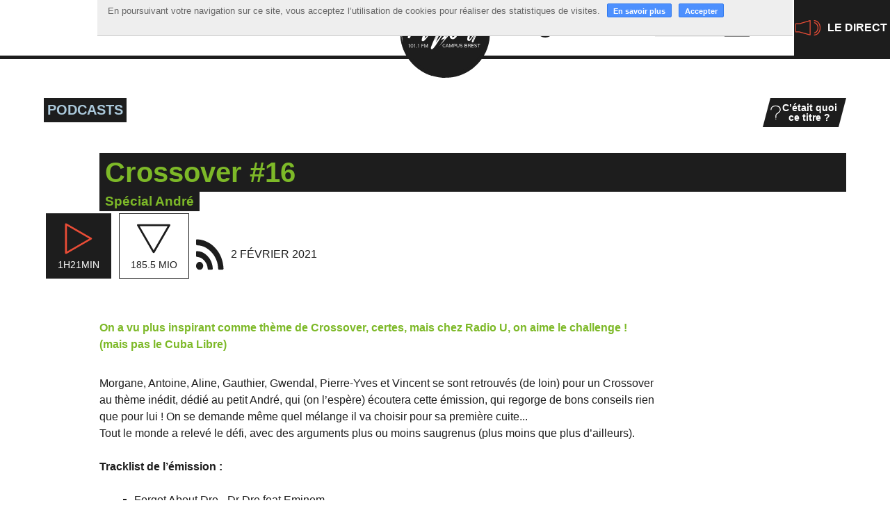

--- FILE ---
content_type: text/html; charset=utf-8
request_url: https://www.radio-u.org/Crossover-16.html
body_size: 23071
content:
<!DOCTYPE HTML>
<html class="page_article article_emission composition_emission ltr fr no-js" lang="fr" dir="ltr">
	<head>
		<script type='text/javascript'>/*<![CDATA[*/(function(H){H.className=H.className.replace(/\bno-js\b/,'js')})(document.documentElement);/*]]>*/</script>
		
		<meta http-equiv="Content-Type" content="text/html; charset=utf-8" />

		<title>Crossover #16 - Radio U</title>
<meta name="description" content=" On a vu plus inspirant comme th&#232;me de Crossover, certes, mais chez Radio U, on aime le challenge ! (mais pas le Cuba Libre) Morgane, Antoine, (&#8230;) " />
<style type='text/css'>img.adapt-img{max-width:100%;height:auto;}.adapt-img-wrapper {display:inline-block;max-width:100%;position:relative;background-position:center;background-size:cover;background-repeat:no-repeat;line-height:1px;overflow:hidden}.adapt-img-wrapper.intrinsic{display:block}.adapt-img-wrapper.intrinsic::before{content:'';display:block;height:0;width:100%;}.adapt-img-wrapper.intrinsic img{position:absolute;left:0;top:0;width:100%;height:auto;}.adapt-img-wrapper.loading:not(.loaded){background-size: cover;}@media (min-width:320.5px){.adapt-img-wrapper.intrinsic-desktop{display:block}.adapt-img-wrapper.intrinsic-desktop::before{content:'';display:block;height:0;width:100%;}.adapt-img-wrapper.intrinsic-desktop img{position:absolute;left:0;top:0;width:100%;height:auto;}}.adapt-img-background{width:100%;height:0}@media print{html .adapt-img-wrapper{background:none}}</style>
<!--[if !IE]><!--><script type='text/javascript'>/*<![CDATA[*/var adaptImgDocLength=74582;adaptImgAsyncStyles="picture.adapt-img-wrapper{background-size:0;}";adaptImgLazy=true;(function(){function d(a){var b=document.documentElement;b.className=b.className+" "+a}function f(a){var b=window.onload;window.onload="function"!=typeof window.onload?a:function(){b&&b();a()}}document.createElement("picture");adaptImgLazy&&d("lazy");var a=!1;if("undefined"!==typeof window.performance)a=window.performance.timing,a=(a=~~(adaptImgDocLength/(a.responseEnd-a.connectStart)))&&50>a;else{var c=navigator.connection||navigator.mozConnection||navigator.webkitConnection;"undefined"!==typeof c&&
(a=3==c.type||4==c.type||/^[23]g$/.test(c.type))}a&&d("aislow");var e=function(){var a=document.createElement("style");a.type="text/css";a.innerHTML=adaptImgAsyncStyles;var b=document.getElementsByTagName("style")[0];b.parentNode.insertBefore(a,b);window.matchMedia||window.onbeforeprint||beforePrint()};"undefined"!==typeof jQuery?jQuery(function(){jQuery(window).on('load',e)}):f(e)})();/*]]>*/</script>

<!--<![endif]-->
<link rel="canonical" href="https://www.radio-u.org/Crossover-16.html" /><meta name="generator" content="SPIP 4.4.5" /><link rel="alternate" type="application/rss+xml" title="Syndiquer tout le site" href="spip.php?page=backend" /><meta name="viewport" content="width=device-width, initial-scale=1.0">
<link rel='stylesheet' href='local/cache-css/62b9952b1edcaa04c39fcd9bc4c944c5.css?1757930966' type='text/css' />




<script type='text/javascript'>var var_zajax_content='content';</script><script>
var mediabox_settings={"auto_detect":true,"ns":"box","tt_img":true,"sel_g":"#documents_portfolio a[type='image\/jpeg'],#documents_portfolio a[type='image\/png'],#documents_portfolio a[type='image\/gif']","sel_c":".mediabox","str_ssStart":"Diaporama","str_ssStop":"Arr\u00eater","str_cur":"{current}\/{total}","str_prev":"Pr\u00e9c\u00e9dent","str_next":"Suivant","str_close":"Fermer","str_loading":"Chargement\u2026","str_petc":"Taper \u2019Echap\u2019 pour fermer","str_dialTitDef":"Boite de dialogue","str_dialTitMed":"Affichage d\u2019un media","splash_url":"","lity":{"skin":"_simple-white","maxWidth":"90%","maxHeight":"90%","minWidth":"400px","minHeight":"","slideshow_speed":"2500","opacite":"0.9","defaultCaptionState":"expanded"}};
</script>
<!-- insert_head_css -->






















<script type='text/javascript' src='local/cache-js/023ded3f5822031e049b9a0c3d2c70a1.js?1757930966'></script>










<!-- insert_head -->





<link rel="shortcut icon" href="local/cache-gd2/0d/c2d765fedca837db3f45b27d3a1068.ico?1744831718" type="image/x-icon" />
<link rel="apple-touch-icon" sizes="57x57" href="local/cache-gd2/bd/d99f65a5bf746966af138647a6cd6d.png?1744825560" />
<link rel="apple-touch-icon" sizes="114x114" href="local/cache-gd2/38/9d629c25fc6b027a05165a3aed79a0.png?1744825560" />
<link rel="apple-touch-icon" sizes="72x72" href="local/cache-gd2/a2/c0f4abfb2ba51c6190af2c1d369224.png?1744825560" />
<link rel="apple-touch-icon" sizes="144x144" href="local/cache-gd2/89/526adaf15b49d283ae64d1b3ab9047.png?1744825560" />
<link rel="apple-touch-icon" sizes="60x60" href="local/cache-gd2/fd/3a6d2f87687fc68655949ec2872782.png?1744825560" />
<link rel="apple-touch-icon" sizes="120x120" href="local/cache-gd2/97/fde45bc3e3bb3d1d5f5616b329037b.png?1744825560" />
<link rel="apple-touch-icon" sizes="76x76" href="local/cache-gd2/ee/e449f1c614e0b64bcd6033084a3ffb.png?1744825560" />
<link rel="icon" type="image/png" href="local/cache-gd2/05/ee844366c86ee635624b7089550415.png?1744825560" sizes="96x96" />
<link rel="icon" type="image/png" href="local/cache-gd2/bd/bdbcf6d5785e61e319ade922789d72.png?1744825561" sizes="16x16" />
<link rel="icon" type="image/png" href="local/cache-gd2/d6/8fef1003b594ccff824440802f5677.png?1744825561" sizes="32x32" />
<link rel="icon" type="image/png" href="local/cache-gd2/eb/4dea4a477ed81c0e5f95d48c71ab26.png?1744825561" sizes="192x192" />
<meta name="msapplication-TileImage" content="local/cache-gd2/38/9d629c25fc6b027a05165a3aed79a0.png?1744825560" />

<meta name="msapplication-TileColor" content="#000000" />
<meta name="theme-color" content="#000000" />

<script type="text/javascript"><!-- 
                var cibcXiti=cibcGetCookie("cibcOptOutXITI");var paramUrlXiti=cibcGetUrlParam("cibcOptOutXITI");if(paramUrlXiti){if(paramUrlXiti=="oui"||paramUrlXiti=="non"){cibcXiti=paramUrlXiti;cibcSetCookie("cibcOptOutXITI",paramUrlXiti)}}var cibcIdga=cibcGetCookie("cibcOptOutGA");var paramUrlIdga=cibcGetUrlParam("cibcIDGA");if(paramUrlIdga){if(paramUrlIdga=="non"){cibcIdga=paramUrlIdga;cibcSetCookie("cibcOptOutGA",paramUrlIdga)}else{testidga=paramUrlIdga.replace("ua-","");testidga=testidga.replace("UA-","");testidga=testidga.replace("-","");if(isNaN(testidga)===false){cibcIdga=paramUrlIdga;cibcSetCookie("cibcOptOutGA",paramUrlIdga)}}}if(cibcIdga && cibcIdga!="non"){var gaProperty=cibcIdga;var disableStr="ga-disable-"+gaProperty;window[disableStr]=true} function cibcPath(){var cipath=window.location.pathname;cipath=cipath.substring(0,cipath.lastIndexOf("/"));if(cipath===-1)cipath="/";else cipath=cipath+"/";return cipath}function cibcHref(){return window.location.protocol+"//"+window.location.host+cibcPath()}function cibcHrefSansParam() {var cihref = document.location.href; var n = cihref.indexOf("&cibcOptOut"); if (n > 1){cihref = cihref.substring(0,n);} n = cihref.indexOf("&cibcIDGA"); if (n > 1){cihref = cihref.substring(0,n);} return cihref;}function cibcGetExpireDate(){var cookieTimeout=34128000000;var date=new Date();date.setTime(date.getTime()+cookieTimeout);var expires="expires="+date.toGMTString();return expires}function cibcSetCookie(nom,valeur){document.cookie=nom+"="+valeur+";"+cibcGetExpireDate()+"; path="+cibcPath()}function cibcSetCookieConsentOui(){document.cookie="cibcConsent=oui;"+cibcGetExpireDate()+" ; path="+cibcPath()}function cibcSetCookieConsentNon(){document.cookie="cibcConsent=non;"+cibcGetExpireDate()+" ; path="+cibcPath()}function cibcGetCookie(NomDuCookie){if(document.cookie.length>0){begin=document.cookie.indexOf(NomDuCookie+"=");if(begin!=-1){begin+=NomDuCookie.length+1;end=document.cookie.indexOf(";",begin);if(end==-1)end=document.cookie.length;return unescape(document.cookie.substring(begin,end))}}return ""}function cibcGetCookieConsent(){consentCookie=cibcGetCookie("cibcConsent");if(!consentCookie){if(document.referrer && (document.referrer.split("/")[2] == document.location.hostname) && cibcGetCookie("cibcInit") && document.location.href != cibcHref() + decodeURIComponent("https%3A%2F%2Fwww.cnil.fr%2Ffr%2Fcookies-les-outils-pour-les-maitriser%3Flang%3Dfr") && document.referrer != cibcHref() + decodeURIComponent("https%3A%2F%2Fwww.cnil.fr%2Ffr%2Fcookies-les-outils-pour-les-maitriser%3Flang%3Dfr")){cibcSetCookieConsentOui();consentCookie="oui"}}return consentCookie}function cibcGetUrlParam(name){name=name.replace(/[\[]/,"\\[").replace(/[\]]/,"\\]");var regex=new RegExp("[\?&]"+name+"=([^&#]*)");var results=regex.exec(window.location.search);if(results==null)return "";else return results[1]}function cibcFade(element){var op=1;var ua=navigator.userAgent.toLowerCase();var isIE=false;if(ua.indexOf("msie")!=-1){isIE=true}var timer=setInterval(function(){if(op<=0.1){clearInterval(timer);element.parentNode.removeChild(element)}else{element.style.opacity=op;if(isIE===true){element.style.filter="alpha(opacity="+op*100+")"}op-=op*0.1}},50)}function cibcDemander(){if(cibcGetCookie("spip_admin")&&3==2){cibcSetCookieConsentOui()}else{var bodytag=document.getElementsByTagName("body")[0];var div=document.createElement("div");div.setAttribute("id","banniere-cookie");div.innerHTML=decodeURIComponent("%3Cdiv%20class%3D%22cicb_texte%22%3E%3Cp%3EEn%20poursuivant%20votre%20navigation%20sur%20ce%20site%2C%20vous%20acceptez%20l%26%238217%3Butilisation%20de%20cookies%20pour%20r%C3%A9aliser%20des%20statistiques%20de%20visites.%3C%2Fp%3E%3C%2Fdiv%3E%3Cdiv%20class%3D%22cicb_boutons%22%3E%3Ca%20class%3D%22bouton%20savoir%22%20href%3D%22https%3A%2F%2Fwww.cnil.fr%2Ffr%2Fcookies-les-outils-pour-les-maitriser%3Flang%3Dfr%22%20title%3D%22En%20savoir%20plus%20sur%20la%20gestion%20des%20cookies%22%3EEn%20savoir%20plus%3C%2Fa%3E%3Cbutton%20type%3D%22button%22%20class%3D%22bouton%20accepte%22%20onclick%3D%22javascript%3AcibcAccepte%28%29%22%20%20title%3D%22Accepter%20les%20cookies%22%3EAccepter%3C%2Fbutton%3E%3C%2Fdiv%3E");bodytag.insertBefore(div,bodytag.firstChild);cibcSetCookie("cibcInit","oui");}}function cibcRefuse(){cibcSetCookieConsentNon();var element = document.getElementById("banniere-cookie"); element.parentNode.removeChild(element);}function cibcAccepte(){cibcSetCookieConsentOui();var element=document.getElementById("banniere-cookie");element.parentNode.removeChild(element)}function cibcRemoveMe(){cibcSetCookieConsentOui();var element=document.getElementById("banniere-cookie");cibcFade(element)}function cibcRetour(){divRetour = document.getElementById("cibcRetour");if(divRetour!=null){if(divRetour.firstChild.className=="cibcRetour"){divRetour.firstChild.href = document.referrer;}}}function cibcOptOutExterne(){if(1==2 || document.getElementById("cibcSavoirPlus")!=null  || cibcHrefSansParam() == cibcHref() + decodeURIComponent("https%3A%2F%2Fwww.cnil.fr%2Ffr%2Fcookies-les-outils-pour-les-maitriser%3Flang%3Dfr")){var cibcLiens=document.getElementsByTagName("a");for(var i=0;i<cibcLiens.length;i++){if(cibcLiens[i].className.substring(0,10)=="cibcOptOut"){cibcLiens[i].id="cibc"+i;cibcLiens[i].setAttribute("onclick","cibcCreerImg(this.id); return false;");cibcTableauOptOutExterne["cibc"+i]=cibcLiens[i].href;cibcLiens[i].href=""}}}}function cibcCreerImg(i){if(cibcTableauOptOutExterne[i]!==undefined&&cibcTableauOptOutExterne[i]){var element=document.getElementById(i);var img=document.createElement("img");img.setAttribute("src",cibcTableauOptOutExterne[i]);element.insertBefore(img,element.firstChild);cibcTableauOptOutExterne[i]=""}return false}function cibcAfficheLien(valeur_param,valeur_cookie){if(1==2 || document.getElementById("cibcSavoirPlus")!=null  || cibcHrefSansParam() == cibcHref() + decodeURIComponent("https%3A%2F%2Fwww.cnil.fr%2Ffr%2Fcookies-les-outils-pour-les-maitriser%3Flang%3Dfr")){divOptout=document.getElementById("cibcOptOut"+valeur_param);if(divOptout!=null){divOptout.firstChild.className="spip_in";if(valeur_cookie&&valeur_cookie!="non"){divOptout.style.display="none"}else{divOptout.style.display="inline"}}divOptin=document.getElementById("cibcOptIn"+valeur_param);if(divOptin!=null){divOptin.firstChild.className="spip_in";if(valeur_cookie&&valeur_cookie!="non"){divOptin.style.display="inline"}else{divOptin.style.display="none"}}}}function cibcOptOut(){consentCookie=cibcGetCookieConsent();if(consentCookie=="oui")return"non";else if(consentCookie=="non")return"oui";else return ""}function cibcOptOutXITI(){return cibcXiti}function cibcOptOutGA(){return cibcIdga}function cibcLoad(){var consentCookie=cibcGetCookieConsent();var cibcParams=[];var cibcCookies=[];cibcParams[0]="CIBC";cibcCookies[0]="";cibcParams[1]="GA";cibcParams[2]="XITI";cibcCookies[1]=cibcGetCookie("cibcOptOutGA");cibcCookies[2]=cibcGetCookie("cibcOptOutXITI");cibcOptOutExterne();cibcRetour();var paramUrl=cibcGetUrlParam("cibcOptOut");if(paramUrl=="oui"){cibcSetCookieConsentNon();consentCookie="non";for(var i=1;i<cibcCookies.length;i++){if(cibcCookies[i]){cibcSetCookie("cibcOptOut"+cibcParams[i],"oui")};cibcCookies[i]="oui";}}if(paramUrl=="non"){cibcSetCookieConsentOui();consentCookie="oui";for(var i=1;i<cibcCookies.length;i++){if(cibcCookies[i]){cibcSetCookie("cibcOptOut"+cibcParams[i],"non")};cibcCookies[i]="non";}}if(!consentCookie){if(document.referrer && (document.referrer.split("/")[2] == document.location.hostname) && cibcGetCookie("cibcInit") && document.location.href != cibcHref() + decodeURIComponent("https%3A%2F%2Fwww.cnil.fr%2Ffr%2Fcookies-les-outils-pour-les-maitriser%3Flang%3Dfr") && document.referrer != cibcHref() + decodeURIComponent("https%3A%2F%2Fwww.cnil.fr%2Ffr%2Fcookies-les-outils-pour-les-maitriser%3Flang%3Dfr")){cibcSetCookieConsentOui();consentCookie="oui"}else{cibcDemander()}}var divOptout="";var divOptin="";if(consentCookie=="oui")cibcCookies[0]="non";else if(consentCookie=="non")cibcCookies[0]="oui";for(var i=0;i<cibcParams.length;i++){cibcAfficheLien(cibcParams[i],cibcCookies[i]);}}var cibcTableauOptOutExterne=[];if(window.jQuery){jQuery(document).ready(function($){cibcLoad()})}else{window.onload=function(){cibcLoad()}}
                 -->
                </script>
<script type="text/javascript">/* <![CDATA[ */
(function($) {
	var bigfoot_init = function() {
		if (jQuery('div.notes').is(':hidden')) {
			return true; // pas a faire ou deja fait.
		}
		littlefoot.default({
			anchorPattern: /(nb\d+(-\d+)?(footnote|appendix))/gi,
			anchorParentSelector: "span",
			footnoteSelector: "div",
			buttonTemplate: '<span class="littlefoot-footnote__container"><button aria-controls="fncontent:<%= id %>" aria-expanded="false" aria-label="Footnote <%= number %>" class="littlefoot-footnote__button littlefoot-footnote__button__number" data-footnote-button-id="<%= id %>" data-footnote-number="<%= number %>" id="<%= reference %>" rel="footnote" title="Voir la note <%= number %>"><svg viewbox="0 0 31 6" preserveAspectRatio="xMidYMid"><circle r="3" cx="3" cy="3" fill="white"></circle><circle r="3" cx="15" cy="3" fill="white"></circle><circle r="3" cx="27" cy="3" fill="white"></circle></svg></button></span>'
		});
		jQuery('div.notes').hide();
	};
	$(function(){
		bigfoot_init();
		onAjaxLoad(bigfoot_init);
	});
})(jQuery);
/* ]]> */</script>
<script type="text/javascript">/* <![CDATA[ */
function ancre_douce_init() {
	if (typeof jQuery.localScroll=="function") {
		jQuery.localScroll({autoscroll:false, hash:true, onAfter:function(anchor, settings){ 
			jQuery(anchor).attr('tabindex', -1).on('blur focusout', function () {
				// when focus leaves this element, 
				// remove the tabindex attribute
				jQuery(this).removeAttr('tabindex');
			}).focus();
		}});
	}
}
if (window.jQuery) jQuery(document).ready(function() {
	ancre_douce_init();
	onAjaxLoad(ancre_douce_init);
});
/* ]]> */</script>

<script>/*<![CDATA[*/ ;jQuery(function(){ $(function(){ if ($("#nav").length) { var nav = responsiveNav("#nav",{jsClass: "js-responsivenav",label: "☰ Menu",insert: "before"}); } }); }); /*]]>*/ </script><script>htactif=1;document.createElement('picture'); var image_responsive_retina_hq = 0;</script><script>image_responsive_retina_hq = 1;</script>



		
<!--[if lt IE 9]>
<script src="plugins/radiou/javascript/html5shiv.js"></script>
<script src="plugins/radiou/javascript/css3-mediaqueries.js"></script>
<![endif]--><link rel="stylesheet" href="plugins/auto/cibc/v1.9.2/_css/cibc_en_haut_fond_clair.css" type="text/css" media="all" />
<script type="text/javascript"><!-- 
                var cibcXiti=cibcGetCookie("cibcOptOutXITI");var paramUrlXiti=cibcGetUrlParam("cibcOptOutXITI");if(paramUrlXiti){if(paramUrlXiti=="oui"||paramUrlXiti=="non"){cibcXiti=paramUrlXiti;cibcSetCookie("cibcOptOutXITI",paramUrlXiti)}}var cibcIdga=cibcGetCookie("cibcOptOutGA");var paramUrlIdga=cibcGetUrlParam("cibcIDGA");if(paramUrlIdga){if(paramUrlIdga=="non"){cibcIdga=paramUrlIdga;cibcSetCookie("cibcOptOutGA",paramUrlIdga)}else{testidga=paramUrlIdga.replace("ua-","");testidga=testidga.replace("UA-","");testidga=testidga.replace("-","");if(isNaN(testidga)===false){cibcIdga=paramUrlIdga;cibcSetCookie("cibcOptOutGA",paramUrlIdga)}}}if(cibcIdga && cibcIdga!="non"){var gaProperty=cibcIdga;var disableStr="ga-disable-"+gaProperty;window[disableStr]=true} function cibcPath(){var cipath=window.location.pathname;cipath=cipath.substring(0,cipath.lastIndexOf("/"));if(cipath===-1)cipath="/";else cipath=cipath+"/";return cipath}function cibcHref(){return window.location.protocol+"//"+window.location.host+cibcPath()}function cibcHrefSansParam() {var cihref = document.location.href; var n = cihref.indexOf("&cibcOptOut"); if (n > 1){cihref = cihref.substring(0,n);} n = cihref.indexOf("&cibcIDGA"); if (n > 1){cihref = cihref.substring(0,n);} return cihref;}function cibcGetExpireDate(){var cookieTimeout=34128000000;var date=new Date();date.setTime(date.getTime()+cookieTimeout);var expires="expires="+date.toGMTString();return expires}function cibcSetCookie(nom,valeur){document.cookie=nom+"="+valeur+";"+cibcGetExpireDate()+"; path="+cibcPath()}function cibcSetCookieConsentOui(){document.cookie="cibcConsent=oui;"+cibcGetExpireDate()+" ; path="+cibcPath()}function cibcSetCookieConsentNon(){document.cookie="cibcConsent=non;"+cibcGetExpireDate()+" ; path="+cibcPath()}function cibcGetCookie(NomDuCookie){if(document.cookie.length>0){begin=document.cookie.indexOf(NomDuCookie+"=");if(begin!=-1){begin+=NomDuCookie.length+1;end=document.cookie.indexOf(";",begin);if(end==-1)end=document.cookie.length;return unescape(document.cookie.substring(begin,end))}}return ""}function cibcGetCookieConsent(){consentCookie=cibcGetCookie("cibcConsent");if(!consentCookie){if(document.referrer && (document.referrer.split("/")[2] == document.location.hostname) && cibcGetCookie("cibcInit") && document.location.href != cibcHref() + decodeURIComponent("https%3A%2F%2Fwww.cnil.fr%2Ffr%2Fcookies-les-outils-pour-les-maitriser%3Flang%3Dfr") && document.referrer != cibcHref() + decodeURIComponent("https%3A%2F%2Fwww.cnil.fr%2Ffr%2Fcookies-les-outils-pour-les-maitriser%3Flang%3Dfr")){cibcSetCookieConsentOui();consentCookie="oui"}}return consentCookie}function cibcGetUrlParam(name){name=name.replace(/[\[]/,"\\[").replace(/[\]]/,"\\]");var regex=new RegExp("[\?&]"+name+"=([^&#]*)");var results=regex.exec(window.location.search);if(results==null)return "";else return results[1]}function cibcFade(element){var op=1;var ua=navigator.userAgent.toLowerCase();var isIE=false;if(ua.indexOf("msie")!=-1){isIE=true}var timer=setInterval(function(){if(op<=0.1){clearInterval(timer);element.parentNode.removeChild(element)}else{element.style.opacity=op;if(isIE===true){element.style.filter="alpha(opacity="+op*100+")"}op-=op*0.1}},50)}function cibcDemander(){if(cibcGetCookie("spip_admin")&&3==2){cibcSetCookieConsentOui()}else{var bodytag=document.getElementsByTagName("body")[0];var div=document.createElement("div");div.setAttribute("id","banniere-cookie");div.innerHTML=decodeURIComponent("%3Cdiv%20class%3D%22cicb_texte%22%3E%3Cp%3EEn%20poursuivant%20votre%20navigation%20sur%20ce%20site%2C%20vous%20acceptez%20l%26%238217%3Butilisation%20de%20cookies%20pour%20r%C3%A9aliser%20des%20statistiques%20de%20visites.%3C%2Fp%3E%3C%2Fdiv%3E%3Cdiv%20class%3D%22cicb_boutons%22%3E%3Ca%20class%3D%22bouton%20savoir%22%20href%3D%22https%3A%2F%2Fwww.cnil.fr%2Ffr%2Fcookies-les-outils-pour-les-maitriser%3Flang%3Dfr%22%20title%3D%22En%20savoir%20plus%20sur%20la%20gestion%20des%20cookies%22%3EEn%20savoir%20plus%3C%2Fa%3E%3Cbutton%20type%3D%22button%22%20class%3D%22bouton%20accepte%22%20onclick%3D%22javascript%3AcibcAccepte%28%29%22%20%20title%3D%22Accepter%20les%20cookies%22%3EAccepter%3C%2Fbutton%3E%3C%2Fdiv%3E");bodytag.insertBefore(div,bodytag.firstChild);cibcSetCookie("cibcInit","oui");}}function cibcRefuse(){cibcSetCookieConsentNon();var element = document.getElementById("banniere-cookie"); element.parentNode.removeChild(element);}function cibcAccepte(){cibcSetCookieConsentOui();var element=document.getElementById("banniere-cookie");element.parentNode.removeChild(element)}function cibcRemoveMe(){cibcSetCookieConsentOui();var element=document.getElementById("banniere-cookie");cibcFade(element)}function cibcRetour(){divRetour = document.getElementById("cibcRetour");if(divRetour!=null){if(divRetour.firstChild.className=="cibcRetour"){divRetour.firstChild.href = document.referrer;}}}function cibcOptOutExterne(){if(1==2 || document.getElementById("cibcSavoirPlus")!=null  || cibcHrefSansParam() == cibcHref() + decodeURIComponent("https%3A%2F%2Fwww.cnil.fr%2Ffr%2Fcookies-les-outils-pour-les-maitriser%3Flang%3Dfr")){var cibcLiens=document.getElementsByTagName("a");for(var i=0;i<cibcLiens.length;i++){if(cibcLiens[i].className.substring(0,10)=="cibcOptOut"){cibcLiens[i].id="cibc"+i;cibcLiens[i].setAttribute("onclick","cibcCreerImg(this.id); return false;");cibcTableauOptOutExterne["cibc"+i]=cibcLiens[i].href;cibcLiens[i].href=""}}}}function cibcCreerImg(i){if(cibcTableauOptOutExterne[i]!==undefined&&cibcTableauOptOutExterne[i]){var element=document.getElementById(i);var img=document.createElement("img");img.setAttribute("src",cibcTableauOptOutExterne[i]);element.insertBefore(img,element.firstChild);cibcTableauOptOutExterne[i]=""}return false}function cibcAfficheLien(valeur_param,valeur_cookie){if(1==2 || document.getElementById("cibcSavoirPlus")!=null  || cibcHrefSansParam() == cibcHref() + decodeURIComponent("https%3A%2F%2Fwww.cnil.fr%2Ffr%2Fcookies-les-outils-pour-les-maitriser%3Flang%3Dfr")){divOptout=document.getElementById("cibcOptOut"+valeur_param);if(divOptout!=null){divOptout.firstChild.className="spip_in";if(valeur_cookie&&valeur_cookie!="non"){divOptout.style.display="none"}else{divOptout.style.display="inline"}}divOptin=document.getElementById("cibcOptIn"+valeur_param);if(divOptin!=null){divOptin.firstChild.className="spip_in";if(valeur_cookie&&valeur_cookie!="non"){divOptin.style.display="inline"}else{divOptin.style.display="none"}}}}function cibcOptOut(){consentCookie=cibcGetCookieConsent();if(consentCookie=="oui")return"non";else if(consentCookie=="non")return"oui";else return ""}function cibcOptOutXITI(){return cibcXiti}function cibcOptOutGA(){return cibcIdga}function cibcLoad(){var consentCookie=cibcGetCookieConsent();var cibcParams=[];var cibcCookies=[];cibcParams[0]="CIBC";cibcCookies[0]="";cibcParams[1]="GA";cibcParams[2]="XITI";cibcCookies[1]=cibcGetCookie("cibcOptOutGA");cibcCookies[2]=cibcGetCookie("cibcOptOutXITI");cibcOptOutExterne();cibcRetour();var paramUrl=cibcGetUrlParam("cibcOptOut");if(paramUrl=="oui"){cibcSetCookieConsentNon();consentCookie="non";for(var i=1;i<cibcCookies.length;i++){if(cibcCookies[i]){cibcSetCookie("cibcOptOut"+cibcParams[i],"oui")};cibcCookies[i]="oui";}}if(paramUrl=="non"){cibcSetCookieConsentOui();consentCookie="oui";for(var i=1;i<cibcCookies.length;i++){if(cibcCookies[i]){cibcSetCookie("cibcOptOut"+cibcParams[i],"non")};cibcCookies[i]="non";}}if(!consentCookie){if(document.referrer && (document.referrer.split("/")[2] == document.location.hostname) && cibcGetCookie("cibcInit") && document.location.href != cibcHref() + decodeURIComponent("https%3A%2F%2Fwww.cnil.fr%2Ffr%2Fcookies-les-outils-pour-les-maitriser%3Flang%3Dfr") && document.referrer != cibcHref() + decodeURIComponent("https%3A%2F%2Fwww.cnil.fr%2Ffr%2Fcookies-les-outils-pour-les-maitriser%3Flang%3Dfr")){cibcSetCookieConsentOui();consentCookie="oui"}else{cibcDemander()}}var divOptout="";var divOptin="";if(consentCookie=="oui")cibcCookies[0]="non";else if(consentCookie=="non")cibcCookies[0]="oui";for(var i=0;i<cibcParams.length;i++){cibcAfficheLien(cibcParams[i],cibcCookies[i]);}}var cibcTableauOptOutExterne=[];if(window.jQuery){jQuery(document).ready(function($){cibcLoad()})}else{window.onload=function(){cibcLoad()}}
                 -->
                </script> 
<script async src="https://www.googletagmanager.com/gtag/js?id=UA-139415139-1"></script>
<script>
  window.dataLayer = window.dataLayer || [];
  function gtag(){dataLayer.push(arguments);}
  gtag('js', new Date());
  gtag('config', 'UA-139415139-1');
</script>	<!-- Plugin Métas + -->
<!-- Dublin Core -->
<link rel="schema.DC" href="https://purl.org/dc/elements/1.1/" />
<link rel="schema.DCTERMS" href="https://purl.org/dc/terms/" />
<meta name="DC.Format" content="text/html" />
<meta name="DC.Type" content="Text" />
<meta name="DC.Language" content="fr" />
<meta name="DC.Title" lang="fr" content="Crossover #16 &#8211; Radio U" />
<meta name="DC.Description.Abstract" lang="fr" content="On a vu plus inspirant comme th&#232;me de Crossover, certes, mais chez Radio U, on aime le challenge ! (mais pas le Cuba Libre) Morgane, Antoine, Aline, Gauthier, Gwendal, Pierre-Yves et Vincent se sont&#8230;" />
<meta name="DC.Date" content="2021-02-03" />
<meta name="DC.Date.Modified" content="2021-10-04" />
<meta name="DC.Identifier" content="https://www.radio-u.org/Crossover-16.html" />
<meta name="DC.Publisher" content="Radio U" />
<meta name="DC.Source" content="https://www.radio-u.org" />

<meta name="DC.Creator" content="Radio U" />





<!-- Open Graph -->
 
<meta property="og:rich_attachment" content="true" />

<meta property="og:site_name" content="Radio U" />
<meta property="og:type" content="article" />
<meta property="og:title" content="Crossover #16 &#8211; Radio U" />
<meta property="og:locale" content="fr_FR" />
<meta property="og:url" content="https://www.radio-u.org/Crossover-16.html" />
<meta property="og:description" content="On a vu plus inspirant comme th&#232;me de Crossover, certes, mais chez Radio U, on aime le challenge ! (mais pas le Cuba Libre) Morgane, Antoine, Aline, Gauthier, Gwendal, Pierre-Yves et Vincent se sont&#8230;" />

 

<meta property="og:image" content="https://www.radio-u.org/local/cache-vignettes/L1067xH560/36607ea467316014ac5dce9cb5983b-06d1b.jpg" />
<meta property="og:image:width" content="1067" />
<meta property="og:image:height" content="560" />
<meta property="og:image:type" content="image/jpeg" />



<meta property="article:published_time" content="2021-02-03" />
<meta property="article:modified_time" content="2021-10-04" />

<meta property="article:author" content="Radio U" />








<!-- Twitter Card -->
<meta name="twitter:card" content="summary_large_image" />
<meta name="twitter:title" content="Crossover #16 &#8211; Radio U" />
<meta name="twitter:description" content="On a vu plus inspirant comme th&#232;me de Crossover, certes, mais chez Radio U, on aime le challenge ! (mais pas le Cuba Libre) Morgane, Antoine, Aline, Gauthier, Gwendal, Pierre-Yves et Vincent se sont&#8230;" />
<meta name="twitter:dnt" content="on" />
<meta name="twitter:url" content="https://www.radio-u.org/Crossover-16.html" />

<meta name="twitter:image" content="https://www.radio-u.org/local/cache-vignettes/L506xH253/9eb1057130d5972b930ce531e7653f-edbd2.jpg?1744838142" />
</head>
	<body class="sect1">
	<div class="page">
		
		
		<nav class="accesrapide invisible" id="accesrapide">
			<div class="container">
				<div class="menu" role="navigation" aria-label="Accès rapide">
	<ul class="menu-items menu-liste">
		<li class="item menu-entree"><a href="#nav">Menu</a></li>
		<li class="item menu-entree"><a href="#content">Contenu</a></li>
		<li class="item menu-entree"><a href="spip.php?page=recherche">Rechercher</a></li>
		<li class="item menu-entree"><a href="/Contacts.html">Contacts</a></li>
		<li class="item menu-entree"><a href="spip.php?page=plan">Plan du site</a></li>
	</ul>
</div>			</div>
		</nav>
		
		<div id="entete">
			
			<header class="header" id="header" role="banner">
				<div class="container">
					<div class="accueil">
	<a rel="start home" href="https://www.radio-u.org/" title="Accueil">
		<svg viewBox="0 0 235 233.3" width="135" height="128">
			<use xlink:href="#logo">
			</use>
		</svg>
		<p class="invisible">Radio U </p>
	</a>
</div>				</div>
			</header>
			
			<div id="header_bas">
				<div class="container">
					
					<nav id="navprincipale">
						<div id="nav" class="nav menu menu-container navbar-inner container-fluid">
	<ul class="menu-items menu-liste nav navbar-nav">
		<li class="item menu-entree"><a href="https://www.radio-u.org/">Accueil</a></li>
		<li class="item menu-entree sect2"><a href="-A-la-une-.html">A la une</a></li><li class="item menu-entree on active sect1"><a href="-Podcasts-.html">Podcasts</a></li><li class="item menu-entree sect6"><a href="Grille-13.html">Grille</a></li><li class="item menu-entree sect9"><a href="-Musique-.html">Musique</a></li><li class="item menu-entree sect7"><a href="-Actions-.html">Actions</a></li><li class="item menu-entree sect10"><a href="-La-radio-.html">La radio</a></li>
	</ul>
</div>					</nav>				
					
					<div id="outils">
						<div>
	<div class="logo-murmures">
		<a href="Murmures.html" >
			<svg viewBox="0 0 968 186.8" width="135" height="26">
				<use xlink:href="#logo-murmures">
				</use>
			</svg>
		</a>
	</div>
	<div class="search" role="search"><div class="formulaire_spip formulaire_recherche" id="formulaire_recherche">
<form action="spip.php?page=recherche" method="get"><div class="editer-groupe">
	<input name="page" value="recherche" type="hidden"
>
	
	<label for="recherche">Rechercher :</label>
	<input type="search" class="search text" size="10" name="recherche" id="recherche" accesskey="4" autocapitalize="off" autocorrect="off"
	/><input type="submit" class="btn submit" value="&gt;&gt;" title="Rechercher" />
</div></form>
</div>
</div>
</div>
<section id="cestquoicetitre">
	<a href="https://icecast.infini.fr:8443/radiou.mp3" class="bouton-player" onclick="SCM.play({title:'Radio U - Le direct',url:'https://radios.infini.fr:8443/radiou.mp3'});">	
		<svg viewBox="0 0 160.9 97.3" width="40" height="22">
			<use xlink:href="#picto-titre">
			</use>
		</svg>
		<div>
			<header>Le Direct</header>
					</div>
	</a>
</section>					</div>
				</div>
			</div>
		</div>

		
		<div class="central">
			<div class="container" id="container">
				<div class="wrapper" id="wrapper">
					<main class="content" id="content" role="main">
						<article itemscope itemtype="http://schema.org/Article">
	<header class="cartouche">
		<div class="rubrique">Podcasts</div>
		
		<div class="titre">
			<a href="C-etait-quoi-ce-titre.html" class="titre">
				<svg viewBox="0 0 69 98.7" width="25" height="35">
					<use xlink:href="#picto-sticky-titre">
					</use>
				</svg>
				<span>C’était quoi ce titre&nbsp;?</span>
			</a>
		</div>
			
		<div class="visuel">
			<div class="vignette_zcm vignette_article" >
<picture class="adapt-img-wrapper loading c2908677669 jpg" style="background-image:url([data-uri])">
<!--[if IE 9]><video style="display: none;"><![endif]--><source media="(-webkit-min-device-pixel-ratio: 2), (min-resolution: 2dppx)" srcset="local/adapt-img/360/20x/local/cache-gd2/7f/d4292af717b3314e3f3bb3bd6ed9cb.jpg@.webp 720w, local/adapt-img/480/20x/local/cache-gd2/7f/d4292af717b3314e3f3bb3bd6ed9cb.jpg@.webp 960w, local/adapt-img/640/20x/local/cache-gd2/7f/d4292af717b3314e3f3bb3bd6ed9cb.jpg@.webp?1750926774 1280w, local/adapt-img/960/20x/local/cache-gd2/7f/d4292af717b3314e3f3bb3bd6ed9cb.jpg@.webp 1920w, local/adapt-img/1080/20x/local/cache-gd2/7f/d4292af717b3314e3f3bb3bd6ed9cb.jpg@.webp 2160w" sizes="(min-width: 1154px) 1154px, 100vw" type="image/webp"><source media="(-webkit-min-device-pixel-ratio: 2), (min-resolution: 2dppx)" srcset="local/adapt-img/360/20x/local/cache-gd2/7f/d4292af717b3314e3f3bb3bd6ed9cb.jpg 720w, local/adapt-img/480/20x/local/cache-gd2/7f/d4292af717b3314e3f3bb3bd6ed9cb.jpg 960w, local/adapt-img/640/20x/local/cache-gd2/7f/d4292af717b3314e3f3bb3bd6ed9cb.jpg 1280w, local/adapt-img/960/20x/local/cache-gd2/7f/d4292af717b3314e3f3bb3bd6ed9cb.jpg 1920w, local/adapt-img/1080/20x/local/cache-gd2/7f/d4292af717b3314e3f3bb3bd6ed9cb.jpg 2160w" sizes="(min-width: 1154px) 1154px, 100vw" type="image/jpeg"><source media="(-webkit-min-device-pixel-ratio: 1.5), (min-resolution: 1.5dppx)" srcset="local/adapt-img/360/15x/local/cache-gd2/7f/d4292af717b3314e3f3bb3bd6ed9cb.jpg@.webp 540w, local/adapt-img/480/15x/local/cache-gd2/7f/d4292af717b3314e3f3bb3bd6ed9cb.jpg@.webp 720w, local/adapt-img/640/15x/local/cache-gd2/7f/d4292af717b3314e3f3bb3bd6ed9cb.jpg@.webp 960w, local/adapt-img/960/15x/local/cache-gd2/7f/d4292af717b3314e3f3bb3bd6ed9cb.jpg@.webp 1440w, local/adapt-img/1080/15x/local/cache-gd2/7f/d4292af717b3314e3f3bb3bd6ed9cb.jpg@.webp 1620w" sizes="(min-width: 1154px) 1154px, 100vw" type="image/webp"><source media="(-webkit-min-device-pixel-ratio: 1.5), (min-resolution: 1.5dppx)" srcset="local/adapt-img/360/15x/local/cache-gd2/7f/d4292af717b3314e3f3bb3bd6ed9cb.jpg 540w, local/adapt-img/480/15x/local/cache-gd2/7f/d4292af717b3314e3f3bb3bd6ed9cb.jpg 720w, local/adapt-img/640/15x/local/cache-gd2/7f/d4292af717b3314e3f3bb3bd6ed9cb.jpg 960w, local/adapt-img/960/15x/local/cache-gd2/7f/d4292af717b3314e3f3bb3bd6ed9cb.jpg 1440w, local/adapt-img/1080/15x/local/cache-gd2/7f/d4292af717b3314e3f3bb3bd6ed9cb.jpg 1620w" sizes="(min-width: 1154px) 1154px, 100vw" type="image/jpeg"><source media="(-webkit-min-device-pixel-ratio: 1), (min-resolution: 1dppx)" srcset="local/adapt-img/360/10x/local/cache-gd2/7f/d4292af717b3314e3f3bb3bd6ed9cb.jpg@.webp 360w, local/adapt-img/480/10x/local/cache-gd2/7f/d4292af717b3314e3f3bb3bd6ed9cb.jpg@.webp 480w, local/adapt-img/640/10x/local/cache-gd2/7f/d4292af717b3314e3f3bb3bd6ed9cb.jpg@.webp 640w, local/adapt-img/960/10x/local/cache-gd2/7f/d4292af717b3314e3f3bb3bd6ed9cb.jpg@.webp 960w, local/adapt-img/1080/10x/local/cache-gd2/7f/d4292af717b3314e3f3bb3bd6ed9cb.jpg@.webp 1080w" sizes="(min-width: 1154px) 1154px, 100vw" type="image/webp"><!--[if IE 9]></video><![endif]-->
<img src='local/adapt-img/1080/10x/local/cache-gd2/7f/d4292af717b3314e3f3bb3bd6ed9cb.jpg' class='adapt-img spip_logo' width='1080' height='454' alt='' srcset='local/adapt-img/360/10x/local/cache-gd2/7f/d4292af717b3314e3f3bb3bd6ed9cb.jpg 360w, local/adapt-img/480/10x/local/cache-gd2/7f/d4292af717b3314e3f3bb3bd6ed9cb.jpg 480w, local/adapt-img/640/10x/local/cache-gd2/7f/d4292af717b3314e3f3bb3bd6ed9cb.jpg 640w, local/adapt-img/960/10x/local/cache-gd2/7f/d4292af717b3314e3f3bb3bd6ed9cb.jpg 960w, local/adapt-img/1080/10x/local/cache-gd2/7f/d4292af717b3314e3f3bb3bd6ed9cb.jpg 1080w' sizes='(min-width: 1154px) 1154px, 100vw' loading='lazy' onload='this.parentNode.className+=&#039; loaded&#039;' /></picture></div>			
			<h1 class="" itemprop="name">Crossover #16</h1>
		</div>
		<div class="soustitre"><p class="">Spécial André</p></div>		
	</header>

	<ul id="outils-emission" class="menu-items liste-item">
		
			
		<li class="item">
			<div class="bouton-radiou">
				<a href="IMG/mp3/crossover_16_-_special_andre_-_210202.mp3" class="bouton-player" rel="bookmark"
					onclick="SCM.play({title:'Crossover #16 - Radio U',url:'https://www.radio-u.org/IMG/mp3/crossover_16_-_special_andre_-_210202.mp3'});">
				<svg viewBox="0 0 22.3 24.7" width="40" height="55">
					<use xlink:href="#picto-play">
					</use>
				</svg>
				<small>1h21min</small>
				</a>
			</div>
		</li>
		<li class="item">
			<div class="bouton-radiou">
				<a href="IMG/mp3/crossover_16_-_special_andre_-_210202.mp3" class="bouton-dl">
				<svg viewBox="0 0 97 84.6" width="48" height="55">
					<use xlink:href="#picto-dl">
					</use>
				</svg>
				<small>185.5 Mio</small>
				</a>
			</div>
		</li>
		
		<li class="item">
			<a href="spip.php?page=podcast&amp;emission=19">
				<svg viewBox="0 0 22.3 24.7" width="40" height="55">
					<use xlink:href="#picto-podcast">
					</use>
				</svg>
			</a>
		</li>
		<li class="item"><time pubdate="pubdate" datetime="2021-02-03T16:54:00Z"><i class="icon-calendar"></i> 2 février 2021</time></li>
	</ul>

	<div class="main clearfix" itemprop="articleBody">
		<div class="chapo surlignable"><p>On a vu plus inspirant comme thème de Crossover, certes, mais chez Radio U, on aime le challenge&nbsp;! (mais pas le Cuba Libre)</p></div>
		<div class="texte surlignable"><p>Morgane, Antoine, Aline, Gauthier, Gwendal, Pierre-Yves et Vincent se sont retrouvés (de loin) pour un Crossover au thème inédit, dédié au petit André, qui (on l&#8217;espère) écoutera cette émission, qui regorge de bons conseils rien que pour lui&nbsp;! On se demande même quel mélange il va choisir pour sa première cuite...<br class='autobr' />
Tout le monde a relevé le défi, avec des arguments plus ou moins saugrenus (plus moins que plus d&#8217;ailleurs).</p>
<p><strong>Tracklist de l&#8217;émission&nbsp;: </strong></p>
<ul class="spip" role="list"><li> Forgot About Dre - Dr Dre feat Eminem</li><li> Andy Amoureux - Les Demoiselles de Rochefort</li><li> Andréa c&#8217;est toi - Boby Lapointe</li><li> Hey Ya&nbsp;! - Outkast</li><li> Ms. Jackson - Outkast</li><li> Je suis ton ami - Charlélie Couture</li><li> Rum And Coca Cola - The Andrews Sisters</li></ul>
<p>N&#8217;oubliez pas, pas de rhum dans votre Coca-cola, et bienvenue bébé André&nbsp;!</p></div>

		
	</div>

	<footer>
		
		
	</footer>

	<aside>
		
		
		<div class="liste documents documents_joints">
	<h2>
		À télécharger
	</h2>
	<ul class="liste-items">
		
		<li class="item clearfix"><article class="entry document spip_doc mp3">
	<strong class="h3-like entry-title"><a href="IMG/mp3/crossover_16_-_special_andre_-_210202.mp3" rel="bookmark" type="audio/mpeg" title="Télécharger MP3 - 185.5 Mio" ><span class='logo-img-wrapper spip_logo spip_logos spip_document_icone' style="width:64px;"><span class="img" style="display:block;position:relative;height:0;width:100%;padding-bottom:100%;overflow:hidden;background:url(local/cache-vignettes/L64xH64/mp3-2cc45.svg?1757929364) no-repeat center;background-size:100%;"> </span></span>crossover_16_-_special_andre_-_210202.mp3<span
		class="read-more hide"><i class="icon icon-chevron-right i-icon icon-heavy"><svg width="0" height="0" role="img" aria-labelledby="icon-title-ffa3"><title id="icon-title-ffa3">Télécharger</title><use xlink:href="plugins/auto/zcore/v3.1.0/css/bytesize/bytesize-symbols.min.svg?1720198656#i-chevron-right"></use></svg></i> </span></a></strong>
	<p class="publication"><time pubdate="pubdate" datetime="2021-10-04T12:54:45Z"><i class="icon icon-calendar i-icon"><svg width="0" height="0" aria-hidden="true" focusable="false"><use xlink:href="plugins/auto/zcore/v3.1.0/css/bytesize/bytesize-symbols.min.svg?1720198656#i-calendar"></use></svg></i> 4 octobre 2021</time>
	<span class="type"><span class="sep"> - </span>MP3</span><span class="poids"><span class="sep"> - </span>185.5 Mio</span>
	</p>
	
</article></li>
		
	</ul>
</div>
	</aside>

	<nav id="suivant_precedent" class="container">
		<ul class="menu-items">
			<li>
				<a href="Crossover-18.html">Émission suivante</a>
			</li>

			<li>
				<a href="CROSSOVER-15-4.html">Émission precedente</a>
			</li>
		</ul>
	</nav>

</article>					</main>
				</div>
				
				<aside class="aside" id="aside" role="complementary">
				</aside>
			</div>
		</div>
		
		
		
		
		<footer class="footer" id="footer" role="contentinfo">
			<div class="container">
				<nav>
	<ul class="menu-items menu-liste">
		<li class="item menu-entree"><a href="https://www.radio-u.org/">Accueil</a></li>
		<li class="item menu-entree"><a href="Contacts.html">Contacts</a></li><li class="item menu-entree"><a href="Mention-legales.html">Mention légales</a></li>
		<li class="item menu-entree"><a rel="contents" href="spip.php?page=plan">Plan du site</a></li>
	</ul>
	<ul class="menu-items menu-liste">
		<li class="item menu-entree"><a href="spip.php?page=login&amp;url=Crossover-16.html" rel="nofollow" class='login_modal'>Se connecter</a></li> <li class="item menu-entree"><a href="https://www.spip.net/" title="Site réalisé avec SPIP">Site réalisé avec SPIP</a></li>
	</ul>
</nav>			</div>
		</footer>
	</div>
	<script type="text/javascript" src="https://www.radio-u.org/plugins/radiou/player/script.js" 
	data-config="{'skin':'skins/radiou/skin.css','volume':50,'autoplay':false,'shuffle':false,'repeat':0,'placement':'bottom','showplaylist':false,'playlist':[{'title':'Radio U - Le direct','url':'https://radios.infini.fr:8443/radiou.mp3'}]}" ></script>
	
	<svg version="1.1" xmlns="http://www.w3.org/2000/svg" xmlns:xlink="http://www.w3.org/1999/xlink" x="0px" y="0px" style="display:none;">

	<symbol id="logo" viewBox="0 0 235 233.3">
		<path d="M7.4 89.2c-14.2 61 23.7 122 84.7 136.2 61 14.2 122-23.7 136.2-84.7 14.2-61-23.7-122-84.7-136.2-61-14.2-122 23.7-136.2 84.7"/>
		<path d="M83 228.2c.1-.2-2.1-1.1 1.5 0 1.4.4 2.9.7 4.3 1.1.7.2 1.4.4 2.1.5.7.2 1.4.3 2.1.5 1.4.3 2.7.6 4 .9 1.3.2 2.7.5 4 .7l2 .3c.7.1 1.4.2 2 .3 1.4.2 2.7.3 4.1.5 2.8.2 5.7.4 8.7.3l.9-.3c9.3.1 19.1-.9 28.7-3.3 8.9-2.3 17.4-5.7 25.5-9.9 8-4.3 15.6-9.4 22.4-15.4-.4.2-.7.3.7-.9 5.6-5 13-12.4 19.1-21.4.9-1.3 1.8-2.6 2.6-4 .6-1.1.7-1.4.7-1.6 1.3-2 2.4-4.1 3.5-6 1.1-1.9 1.9-3.8 2.9-5.6 5.4-12.1 8.9-25 10-38.3.6-6.6.6-13.3.1-20-.6-6.7-1.8-13.3-3.5-19.9-3.5-13.1-9.2-25.7-17.2-37s-18-21.4-29.9-29.4c-2.5-1.7-5.1-3.2-7.7-4.7-2.7-1.4-5.3-2.8-8-4-5.4-2.5-11-4.6-16.5-6.2-4.1-1.3-8.6-2.3-13.2-3.2-1.2-.2-2.3-.4-3.5-.6-1.2-.2-2.4-.4-3.6-.5-2.4-.2-4.8-.6-7.2-.7-1.2-.1-2.4-.1-3.6-.2h-5.4c-.6 0-1.2 0-1.8.1-1.2.1-2.4.1-3.5.2-2.3.2-4.6.4-6.8.6-1.1.2-2.2.3-3.3.5-.5.1-1.1.2-1.6.2-.5.1-1 .2-1.6.3.7.2-1.3.8-4.5 1.7-1.6.5-3.5 1-5.5 1.8-2 .7-4.1 1.4-6.1 2.3l-3 1.2c-1 .4-1.9.9-2.7 1.3-.9.4-1.7.8-2.4 1.2-.7.4-1.4.8-1.9 1.1-2.2 1.3-3 2-1.1 1.4-4.9 2.3-10.8 5.7-15.4 8.9-4.5 3.2-7.8 6-8 6.4-.3.6-.9 1.4-1.9 2.7-1.1 1.2-2.5 2.9-4.4 5.1-3.8 4.5-9.9 11.5-16.7 23.8-2.7 4.8-5.7 11.1-7.8 16.8-.3.7-.5 1.4-.8 2.1-.2.7-.4 1.4-.7 2-.4 1.3-.8 2.5-1.1 3.6-.6 2.2-1 4-1.2 4.9-.3 1.6-.2 1.5.1.5.3-.9.8-2.6 1.4-4.3.5-1.7 1.2-3.4 1.5-4.2.4-.9.5-1 .1.5 3-9.7 7.5-18.8 13-27.2 2.8-4.2 5.9-8.1 9.2-11.9 3.4-3.7 6.9-7.3 10.7-10.5 15.2-13 33.9-21.7 53.5-24.8 19.6-3.2 40.2-.7 58.7 7l3.5 1.5 3.4 1.6 1.7.8 1.6.9 3.3 1.8c4.3 2.6 8.5 5.5 12.4 8.6 3.9 3.2 7.7 6.6 11.2 10.3 3.4 3.7 6.7 7.6 9.6 11.8 2 2.8 5.5 7.7 9 14.8.4.9.9 1.8 1.3 2.8.2.5.5 1 .7 1.4l.6 1.5c.4 1 .9 2.1 1.3 3.1l1.2 3.3c.2.6.4 1.1.6 1.7.2.6.4 1.2.5 1.8.4 1.2.8 2.4 1.1 3.7.3 1.3.6 2.6 1 3.9.3 1.3.6 2.7.9 4 1.1 5.5 1.8 11.4 2 17.5.2 6.2-.2 12.6-1.2 19.2-1.9 13.1-6.4 26.6-13.6 38.8-7.1 12.2-16.8 23.1-27.9 31.5-11.1 8.5-23.4 14.4-35.4 17.9-6 1.8-11.9 2.9-17.5 3.6-5.6.6-10.9.8-15.9.7-9.8-.3-18-1.9-23.8-3.4-1.4-.4-2.9-.7-4.3-1.1-12.7-3.7-25.9-10.4-37-19.1-5.5-4.4-10.6-9.2-14.9-14.1-4.3-4.9-8-10-11-14.7-5.6-8.7-10-18.3-13-28.4.2 1.2.6 2.4.8 3.5.3 1.1.6 2.3.9 3.3.3 1.1.6 2.1 1 3.1.2.5.3 1 .5 1.5s.3 1 .5 1.4C11 146 9 135.4 8.3 131.3c-1-5.6-1.2-9.1-1.5-11-.2-1.9-.4-2.1-.5-1.4-.1.8-.2 2.5-.2 4.6 0 1.1 0 2.2.1 3.4v1.8c0 .6.1 1.2.1 1.7.3 3.2 0 2.7-.2 2.6-.2-.1-.5.3.4 5.3-1.4-7.2-1.9-10.9-2.3-18.3-.1-.2-.1 1.1 0 3.1.1 1 .2 2.2.3 3.4.1 1.2.2 2.6.5 3.8.2 1.3.4 2.5.5 3.6.2 1.1.4 2.1.5 2.8.3 1.5.3 2-.1.7-1.3-7-2.3-14.9-2.3-22.3-.3 1.3-.2 7.7.5 13.6.7 5.9 1.9 11.3 1.5 10.8-.2-1-.5-2.8-.9-4.9-.2-1.1-.3-2.2-.4-3.4-.1-1.2-.3-2.4-.4-3.7-.2-2.4-.4-4.8-.5-6.6-.1-1.8-.2-3.2-.4-3.5-.1-.1 0 1.6.1 3.9 0 .6 0 1.2.1 1.8.1.6.1 1.2.2 1.8.1 1.2.2 2.4.3 3.3-1.6-11.2-1.1-20.2-1-23.6.1-1.7 0-2.1-.3-.7-.3 1.4-.7 4.5-1 9.8 0-3.7.4-8.1.9-12.5.3-2.2.7-4.4 1-6.6.4-2.1.9-4.2 1.2-6.1v.1c-.2.9-.4 2.1-.7 3.3-.3 1.2-.6 2.5-.8 3.8-.4 2.6-.9 5.1-1 6.9.5-4.4 1.2-8.7 2.2-13-.2.7-.4 1.4-.7 2.2-.2.8-.4 1.6-.5 2.4-.2.8-.3 1.6-.4 2.5-.3 1.7-.6 3.3-.7 5 .1-1.5.4-2.9.6-4.3.2-1.4.4-2.9.8-4.3-.3.9-.6 2-.9 3.2-.3 1.2-.6 2.5-.8 3.9-.2 1.3-.4 2.6-.5 3.9-.1.6-.2 1.3-.3 1.9-.1.6-.1 1.3-.2 1.9-.1 1.3-.2 2.5-.3 3.7-.1 1.2-.1 2.4-.2 3.5-.1 2.3-.1 4.4 0 6.3 0 1.9.2 3.6.3 5 2.1 23 11.2 45.4 25.9 63.4 7.3 9 15.9 16.9 25.6 23.4 9.5 6.6 20 11.7 31.1 15"/>
		<path fill="#FFF" d="M118.6 125.2l9.9-12.2-7.4 2.2 8.1-10.4-7.1 3.1 10.1-14.4-19.7 21.7 2.8-.8-7.1 9.9 7.8-2.3-9.6 12.3 10.7-4.2-14.8 20.4 24.8-27.8c0 .1-7.3 2.2-8.5 2.5M131.2 87.2c0-2.4 2-4.4 4.4-4.4 2.4 0 4.4 2 4.4 4.4 0 2.4-2 4.4-4.4 4.4-2.4 0-4.4-2-4.4-4.4M56.2 101l-11.6 8.8c-.4 0-.6 0-.8-.1-.4-.1-.7-.3-1.1-.6-.2-.1-.3-.5-.3-1.1 0-.5 0-.9.1-1.3-.1.1-.3.2-.4.3-1.9 1.6-3.7 3.4-5.4 5.4-.8 1-1.6 2-2.4 2.9-.8 1-1.6 1.9-2.4 2.9v-.1l-.1.2c-.1.1-.2.3-.4.5l-3 4-2.7 5.4c-.1.1-.1.3-.2.4-.1.1-.1.2-.2.4-.2.2-.4.4-.5.4-.2.2-.5.3-.9.3-.3 0-.5 0-.6.1.1-.4.2-.8.3-1.1.1-.3.3-.7.4-1l-.3.6c-.2.2-.5.6-.8 1.2-.1.1-.3.2-.4.1.1-.3.2-.5.2-.6l-.2.2c0 .1-.1.1-.2.2 0 .1-.1.1-.2.1s-.1-.1-.1-.2v-.1c-.1.1-.1.1-.2.1 0 0-.1 0-.2.1-.1 0-.3 0-.4-.1-.1-.1-.2-.1-.4-.2-.1-.1-.2-.3-.2-.3v-.3c-.2 0-.4 0-.5.1l-.3-1v-.3c.1-.3.2-.5.2-.8.1-.7.3-1.4.4-2.1.1-.7.4-1.4.8-2.1.4-.9.7-1.7 1.1-2.5.4-.8.7-1.7 1.1-2.5.8-1.6 1.6-3.3 2.4-4.9.8-1.6 1.6-3.3 2.4-4.9.4-.8.7-1.6 1.1-2.5.4-.9.8-1.7 1.1-2.5.4-.9 1-1.7 1.7-2.3.4-.4.9-.4 1.4-.2.3 0 .4.1.2.2l.1.1h.4c.1 0 .1 0 .1.1s.1.1.2.1.1 0 .2.1c0 0 .1.1.3.1v.3c0 .1 0 .2-.1.3h.1l.2-.2c0-.1.1-.2.3-.3.1.1.1.2.1.3.1.1.2.1.3-.1 0-.1.1-.1.2.1.1 0 .2.1.2.3.1 0 .1 0 .2-.1.2.2.4.4.5.6.1.2.2.4.2.8.1 1-.1 2-.5 3.1-.8 1.7-1.6 3.5-2.5 5.2 0 .1 0 .1-.1.2 0 0-.1.1-.1.2l.3-.3c.9-1.1 1.9-2.1 2.8-3.1l2.9-2.9c.4-.4.7-.7 1.1-1 .4-.3.8-.6 1.2-1 .2-.1.4-.3.6-.4.2-.1.5-.3.8-.4.4-.1.7-.1 1 .1.1.1.2.1.3.1l1.3.6c.6.4.8.9.5 1.4-.1.3-.2.6-.4.9l-.5 1.4 9.5-6.1.4-.3v.1c.1 0 .1 0 .1.1s0 .1.1.1V101zm-31.5 17.5c0 .1 0 .1-.1.2h.1c.1-.1.2-.3.3-.5 0-.2.1-.4.3-.6l4.5-9.3c.1-.4.3-.7.4-1 .1-.3.3-.6.4-1 .1-.2.3-.4.3-.6.1-.2.1-.4.2-.6l1.4-3.1c-.2.2-.4.5-.4.7-.6 1.3-1.3 2.6-1.9 3.9-.6 1.3-1.2 2.7-1.9 4l-1.8 3.9c-.6 1.4-1.2 2.7-1.8 4m2-1.7l4.9-10.3-.1-.1-4.9 10.4h.1zm.2 1.4c.9-2.1 1.9-4.1 2.9-6.1s2-4 2.9-6.1l-3 6c-1 2.1-1.9 4.1-2.8 6.2m7-13.1c-1.1 2.4-2.3 4.7-3.5 7.1-1.2 2.4-2.3 4.8-3.3 7.2.1-.1.1-.1.1-.2 1.2-2.5 2.4-5 3.6-7.6.5-1 1-2 1.4-3.1.5-1.1.9-2.1 1.4-3.1.3-.2.3-.2.3-.3m.5 1.1l.3-1v-.1c-1 2.1-2 4.1-3 6.2-1 2.1-2 4.1-2.9 6.2.2-.2.3-.4.3-.4.3-.5.5-1 .8-1.4.2-.5.4-.9.6-1.4l3.9-8.1z"/>
		<path fill="#FFF" d="M89.7 100.5c.1.1.1.2.1.4s-.2.6-.5 1.2c-.1.3-.5.9-1.2 1.8-.6.9-1.4 2-2.3 3.3-2.2 3-4.3 5.9-6.3 8.6-.9 1.1-1.7 2.3-2.6 3.5-.9 1.2-1.8 2.4-2.6 3.5-.9 1.1-1.6 2.1-2.4 3.1-.7.9-1.3 1.7-1.8 2.4-1.9 2.3-3.6 4.3-5.2 5.9l-.9.9c-.5.4-1 .8-1.6 1.2-.6.4-1.3.7-1.9.9-.7.2-1.3.2-1.9 0-.9-.4-1.5-.8-1.8-1.4-.3-.6-.4-1.2-.4-1.8.1-.3.1-.5.1-.7s0-.3.1-.5c.5-2.4 1.1-4.8 1.8-7.1s1.5-4.7 2.5-7l2.8-5.6c-1.9 2-3.8 3.7-5.6 5.2-1.5 1.3-3.1 2.4-4.7 3.3-1.6.9-2.9 1.2-4 .9-.1-.1-.3-.1-.4-.2-.1 0-.3-.1-.4-.3-.7-.6-1.1-1.4-1.3-2.5-.1-.6-.1-1.3.1-1.9.1-.6.2-1.3.4-1.9.9-3.4 2.2-6.7 4-9.7 1.8-3 4-5.9 6.6-8.7.6-.6 1.2-1.1 1.8-1.6.6-.5 1.2-1 1.9-1.5 1.4-.9 2.9-1.6 4.6-2 1.7-.4 3.4-.3 5.1.4.8.4 1.5.8 2 1.3.6.5.9 1.1 1.1 1.9.1.4.2.7.2 1.1 0 .4-.1.7-.2 1.1-.1.1-.2.4-.3.9-.1.4-.3.8-.4 1.1-.1.1-.3.3-.5.4-.2.1-.5.1-.9 0-.2 0-.3-.1-.3-.3-.1-.3-.1-.7.2-1.2.3-.5.4-.8.4-.9.4-.6.5-1.3.3-1.9-.1-.2-.3-.4-.4-.6-.1-.2-.4-.4-.7-.4-.4 0-.7.1-1.1.2-.4.1-.7.3-1 .4-.8.4-1.5.9-2.1 1.4-.6.5-1.3 1-1.8 1.6-1 .9-1.9 1.8-2.8 2.8-.1 0-.1 0-.1.1l-.3.3c-.1.1-.2.3-.3.3 0 .1-.1.2-.3.3-3.4 4-5.9 8.1-7.5 12.4-.4 1.2-.8 2.4-1 3.5 0 .1 0 .3-.1.3.9-.6 2-1.5 3.5-2.8 1.5-1.3 2.9-2.7 4.3-4.1 1.6-1.6 3.4-3.4 5.2-5.4.3-.3.5-.5.6-.5.5-.4 1-.4 1.4-.2.2.1.3.2.2.3l.1.2.2-.2h.2c.1.1.3.2.4.2s.2 0 .4.1v.3c.3-.2.5-.2.5-.1h.4c.1.1.4.3.6.4.9.8 1.1 1.7.4 2.8-.4.9-.9 1.7-1.3 2.5-.5.8-.9 1.7-1.3 2.5-1.4 2.9-2.5 5.6-3.4 8.2-.5 1.2-.9 2.5-1.3 3.8-.4 1.3-.8 2.5-1.1 3.7.1-.1.2-.3.3-.3.1-.1.3-.2.3-.3l.8-.8 1.6-1.9c.7-.7 1.4-1.4 2-2.1.6-.7 1.3-1.5 1.9-2.2 1.4-1.7 2.9-3.4 4.4-5.2 1.5-1.7 3-3.5 4.4-5.2 1.4-1.6 2.6-3.2 3.9-4.8 1.2-1.6 2.5-3.1 4-4.7l2.3-2.5-.1.1zm-39.2 11.2c0 .1 0 .3-.1.3 1.9-4.1 4.5-8.2 7.7-12.1-.1 0-.1 0-.1.1-.8.8-1.6 1.6-2.3 2.5-.7.9-1.4 1.8-2 2.7-1.3 2.2-2.4 4.4-3.2 6.5m4.2-4.1c-.5.7-.9 1.4-1.3 2.1s-.7 1.4-.9 2.2c.4-.7.7-1.4 1.1-2.1.3-.7.7-1.5 1.1-2.2m0 1.1c-.4.6-.7 1.1-1 1.7-.3.6-.6 1.2-.7 1.8l.9-1.8c.2-.5.5-1.1.8-1.7m2.4-2.5c-.3.3-.6.7-1 1.4-.4.6-.8 1.3-1.1 2.1-.4.7-.7 1.5-1 2.1-.3.7-.5 1.2-.6 1.7.3-.6.6-1.3.9-1.9l.9-1.8c.4-.6.7-1.3 1-1.9.2-.6.6-1.2.9-1.7m5.7 11.5c.4-.6.7-1.3.9-1.9.3-.6.5-1.2.8-1.8-.3.1-.4.3-.4.5-.1.4-.3.7-.5 1.1-.2.4-.3.7-.5 1.1-.1.4-.3.7-.3.9v.1zm7-8.6c-.9 1.5-1.8 3-2.6 4.6-.8 1.5-1.5 3.1-2 4.8.7-1.6 1.4-3.2 2.2-4.7.7-1.6 1.5-3.2 2.4-4.7m-1.4 1.1c-.1.1-.4.5-.7 1.1-.3.6-.6 1.2-1 1.9-.3.7-.6 1.3-.9 1.9-.3.6-.5 1-.5 1.2.6-1 1.1-2 1.6-3.1.5-.9 1-2 1.5-3m2.3-1.5c-1.1 1.8-2 3.6-2.9 5.5-.9 1.9-1.6 3.7-2.4 5.6.1-.1.1-.1.1-.2.4-1 .9-2 1.3-2.9.4-.9.9-1.9 1.4-2.9.4-.7.7-1.4 1.1-2.1.4-.7.8-1.4 1.1-2.1.3-.3.3-.5.3-.9"/>
		<path fill="#FFF" d="M123.7 100.4c.1 0 .3 0 .4.1.1.1.2.3.1.5-.1.1-.3.5-.8 1.3s-1.1 1.7-1.8 2.8c-.7 1.1-1.5 2.3-2.4 3.5-.9 1.3-1.7 2.4-2.4 3.5s-1.4 2.1-1.9 2.8c-.5.8-.8 1.2-.9 1.3-1.4 2.1-2.8 4.4-4.3 6.6-1.5 2.3-3 4.5-4.4 6.7-1.4 2.2-2.8 4.3-4.1 6.2-1.3 2-2.4 3.7-3.3 5.2 0 .1-.1.2-.2.3v.1c-.2.2-.4.4-.4.5l-1.2 1.8-1.2 1.8v.1c-.1.1-.2.2-.3.5-1 1.4-2.1 2.8-3.2 4.4-1.1 1.6-2.2 3-3.4 4.2-.3.4-.5.7-.6.8-1.5 1.7-2.7 2.7-3.7 2.9-1 .2-1.7.1-2.2-.2-.5-.4-.8-.9-.9-1.7-.1-.8-.1-1.6.1-2.6s.4-2 .8-3c0-.1 0-.1.1-.2 0 0 .1-.1.1-.2v-.1l2.2-5.5c1.6-4.1 3.4-8.1 5.1-12.1 1.8-4 3.6-7.9 5.5-11.9.2-.4.4-.9.6-1.3.2-.5.4-.9.6-1.3l3.3-7.3-.1.1c-.2.3-.7.8-1.3 1.7-.7.8-1.5 1.8-2.5 2.9-1 1.1-2.1 2.2-3.2 3.3-1.1 1.1-2.3 2.1-3.4 2.8-1.1.8-2.2 1.3-3.2 1.6-1 .3-1.8.1-2.5-.5-1.1-1-1.6-2.3-1.6-3.8s.2-3 .5-4.3c1-3 2.3-6 3.9-9.1.7-1.4 1.6-2.7 2.6-4.2.2-.2.5-.6 1-1.2.4-.5.9-.8 1.6-.9.7-.1 1.3-.1 1.9.1.5.1 1 .3 1.4.4.4.1.8.3 1.2.4.9.4 1.7.9 2.3 1.5.2.2.6.7 1.2 1.6.6.9.8 2 .6 3.5l8-14 7.8-17 .5-1.1c.1-.3.3-.6.6-.9.2-.3.6-.6.9-.7.3-.1.5-.2.8-.2h.2l.4.2c.1.1.1.2 0 .4 0 .1 0 .3-.1.3 0 .1-.1.2-.1.3l.4-.4c.1-.1.2-.3.4-.4.1.1.3.2.5.3.2 0 .4.1.6.3-.1.2-.3.4-.4.7-.1.3-.2.5-.4.7l.1.1.3-.6.3-.3c0-.1.1-.1.2-.2.1-.2.2-.3.3-.2.1 0 .1.1.1.3v.1c.4-.3.7-.2.8.1 0 .1.1.1.2.1s.3 0 .3.1c.1.1.2.3.3.5.1.2.2.4.3.5.1.6 0 1.2-.3 1.9-2.1 4.4-4.2 8.8-6.2 13.2-2 4.4-4 8.8-6 13.3-.6 1.4-1.3 2.9-2 4.3-.7 1.5-1.4 2.9-2.1 4.3-.8 1.6-1.6 3.3-2.3 4.8-.8 1.6-1.5 3.2-2.3 4.8-.8 1.8-1.6 3.5-2.4 5.2-.8 1.7-1.6 3.5-2.4 5.2-.6 1.3-1.1 2.6-1.7 3.9-.6 1.3-1.1 2.6-1.7 3.9l-.2.4.2-.2c1.6-2.3 3.3-4.6 5-6.8 1.7-2.2 3.3-4.5 5-6.8 1.6-2.3 3.3-4.6 5-6.9 1.7-2.3 3.3-4.6 5-6.9.6-.7 1.1-1.4 1.6-2.1.5-.7 1-1.4 1.6-2.1l.1-.1.1-.1 7-8.6zm-38.4 9.8c0 .1 0 .1-.1.2.6-1.2 1.3-2.4 1.9-3.5.6-1.1 1.3-2.2 2-3.4-.1 0-.1 0-.2.1 0 0-.1.1-.2.1-.6.6-1 1.1-1.3 1.6-.4.8-.8 1.6-1.2 2.5-.2.8-.5 1.6-.9 2.4m3.8-3.1c-.8 1-1.3 2.1-1.6 3.2l1.6-3.2zm7.2 2.9c.4-.6.5-1.2.5-1.8 0-.6-.1-1.2-.2-1.8-.2-.6-.5-1.1-.9-1.7-.1-.1-.2-.3-.3-.3 0-.1-.1-.1-.3-.2-.6.6-1.2 1.3-1.7 2s-1 1.6-1.6 2.6c-.8 1.4-1.5 2.9-2.1 4.3-.6 1.4-1.2 2.9-1.8 4.3-.1.4-.3.9-.5 1.6h.1c1.3-1.2 2.5-2.4 3.6-3.5 1-1 2-2 2.9-3 1.2-1 1.9-1.8 2.3-2.5m-8.4.8c.5-.7 1-1.6 1.4-2.7-.6.8-1.1 1.7-1.4 2.7m3.3-4.3c-.8.9-1.4 1.8-1.8 2.7-.4.9-.8 1.9-1.1 2.9.5-.9 1-1.9 1.4-2.8.5-1 1-1.9 1.5-2.8m-.5 27.6L109.2 94h-.3l-18.3 39.6.1.5zm1.8 3.7c.1-.1.2-.3.2-.4 1.3-2.7 2.6-5.4 3.8-8.2 1.2-2.7 2.5-5.5 3.8-8.2 1.6-3.5 3.3-7 4.9-10.4 1.6-3.5 3.2-6.9 4.8-10.4 1.4-3.2 2.9-6.4 4.3-9.5 1.5-3.1 2.9-6.3 4.4-9.5 0-.1.1-.3.2-.5h-.1c-.1.1-.3.3-.3.5-.1.2-.2.4-.3.5-.4.8-.7 1.6-1.1 2.4-.4.8-.7 1.6-1.1 2.4-1.2 2.6-2.4 5.3-3.6 7.9-1.2 2.6-2.4 5.3-3.6 7.9l-2.1 4.8c-.7 1.5-1.5 3.1-2.2 4.7-1 2.3-2 4.5-3.1 6.7s-2.1 4.5-3.2 6.7c-.9 2.1-1.8 4.1-2.7 6.1l-2.7 6c-.1 0-.2.2-.3.5m.4-3.3h.2l22.6-48.7.3-1.1-23.1 49.8zm19.6-44L95 128.1l-.9 2L106 105l6.7-14.6h-.2zM166.7 100.6c.1.3.1.5 0 .7-.1.2-.4.7-.9 1.4s-1.3 1.5-2.3 2.4c-1 .9-2.1 1.7-3.5 2.5s-3 1.4-4.8 1.8c-.1 0-.3 0-.4.1-.1 0-.3.1-.4.1h-.4v1.1c-.2 1.9-.6 3.6-1.3 5.4-1.3 3.9-3.2 7.4-5.8 10.6-1.4 1.6-2.9 3-4.5 4-1.2.8-2.6 1.2-4.1 1.2-.4.1-.7.1-1.1 0-.4-.1-.7-.1-1.1-.2-.6-.1-1.1-.3-1.5-.4-.8-.2-1.5-.6-2-1.1l-.3-.3c-.6-.4-1-.8-1.2-1.3-.4-.6-.6-1.1-.7-1.6-.1-.5-.2-1-.4-1.6-.1-1-.1-2 0-2.9.1-1 .3-1.9.5-2.9.5-2.5 1.3-4.9 2.3-7.2 1-2.3 2.2-4.6 3.5-6.8l1.8-2.7c.6-.9 1.3-1.8 2-2.6.8-1 1.7-1.8 2.8-2.5.6-.5 1.2-.8 1.9-.9.4-.1.9 0 1.4.2.2.1.6.4 1.2.6.1 0 .2.1.5.2.4.1.8.4 1.2.9.2.3.2.6 0 1.1-.4.5-.7 1-1 1.4-.3.5-.6 1-1 1.6-.4.5-.7 1-1.1 1.5-.4.5-.7 1-1.1 1.5-.9 1.2-1.7 2.4-2.4 3.6-.8 1.2-1.4 2.4-2.1 3.7-1.6 2.9-2.7 5.9-3.3 8.8-.1.8-.3 1.5-.4 2.3-.1.7-.1 1.5-.1 2.2v.8c.4-.1.7-.2 1-.3.3-.1.6-.2 1-.4.8-.4 1.5-.8 2.1-1.2.6-.4 1.2-.9 1.8-1.5 1.9-1.8 3.5-3.9 4.8-6.3.6-1 1.1-2 1.4-3.1.4-1 .7-2.1 1-3.2.2-1.4.2-2.5.1-3.5 0-.1 0-.2-.1-.3 0 0-.1-.1-.1-.3-.1-.3-.3-.5-.5-.7-.2-.2-.3-.5-.5-.8-.1-.2-.2-.4-.2-.7 0-.3.1-.5.3-.7 0-.2.2-.3.5-.3.3.1.5.2.6.2.1.1.4.3.9.4.9.3 1.6.9 2 1.9.1.1.2.3.3.5 0 .2.1.4.3.6.1 0 .3 0 .4.1.3 0 .8-.1 1.4-.2.6-.1 1.5-.4 2.5-.9s2.2-1.2 3.6-2.1c1.4-.9 3-2.3 4.9-4l.6.1zm-33.6 15.5c2.1-5.1 4.8-10.1 8.2-14.8-3.9 4.5-6.6 9.4-8.2 14.8m4.3-4.9c-.5.8-.9 1.6-1.3 2.5-.4.9-.7 1.8-.9 2.7l2.2-5.2zm-1.7 5.9c.3-.8.6-1.5.9-2.2.3-.7.6-1.5 1-2.3-1 1.5-1.7 3-1.9 4.5m4.2-7.6c-1.6 2.6-2.9 5.5-3.6 8.5.6-1.4 1.1-2.8 1.7-4.2.6-1.4 1.3-2.8 2-4.1l-.1-.2zm5.5 12.9c1-1.2 1.9-2.5 2.6-3.7.7-1.3 1.3-2.6 1.8-4.1-.6 1.4-1.2 2.7-2 4s-1.5 2.6-2.4 3.8m4.1-2.2c.8-1.2 1.4-2.6 1.9-4.2l-1.9 4.2zm.4-3c.1-.1.3-.4.4-.6.1-.1.1-.3.1-.4l-.5 1zm.2.6c.2-.3.4-.7.5-1.2.1-.2.1-.4.2-.5l-.7 1.7zM213.2 91.7c.1.1.3.3.4.5.1.2.1.4.1.6 0 .2-.1.4-.2.6-.1.3-.2.6-.4.9-.3.7-.6 1.3-.9 1.9-.3.6-.7 1.3-1.1 1.9-.7 1.2-1.4 2.5-2 3.7-.6 1.2-1.3 2.5-1.9 3.8-1.6 3.2-3.1 6.4-4.5 9.5-1.4 3.2-2.8 6.4-4.3 9.6-.6 1.3-1.1 2.6-1.7 3.8-.6 1.3-1.1 2.5-1.7 3.8-.5 1.1-1 2.1-1.4 3.2-.4 1.1-.9 2.1-1.3 3.2-.1.1-.1.3-.2.4-.1.1-.1.3-.2.4-.1.2-.3.4-.5.4-.1.1-.1.1-.2.1s-.2 0-.3.1c-.1.1-.2.1-.3 0 0-.2.1-.3.1-.5s.1-.3.1-.5h-.1l-.2.3c0 .1-.1.2-.1.3s-.1.2-.1.3c0 0 0 .1-.1.1 0 0-.1 0-.1.1l-.1-.1c0-.2 0-.3-.1-.4l-.2.5c-.1 0-.2 0-.2-.1s0-.1-.1-.2c0 0 0 .1-.1.3-.4-.1-.7-.3-.8-.7 0 0-.1.1-.2.1-.1-.1-.2-.3-.3-.5-.1-.3-.2-.6-.2-.9 0-.3 0-.6.1-.9.1-.7.3-1.4.5-2 .2-.6.4-1.3.7-1.9.8-2.1 1.6-4.1 2.4-6.2.8-2.1 1.7-4.1 2.6-6.1.4-.7.7-1.5 1-2.2.3-.8.6-1.5 1-2.2v-.1-.1c0 .1-.1.1-.1.1s0 .1-.1.1c-.9 1.4-1.9 2.8-2.7 4.2-.9 1.4-1.8 2.8-2.7 4.3l-1.8 3c-.6 1-1.3 2-1.9 3l-1.2 1.8c-.4.6-.9 1.1-1.4 1.7-.2.2-.4.3-.5.5l-.5.5c-.9.7-1.8 1-2.9.9-.2 0-.5-.1-.7-.1-.2 0-.4-.1-.7-.1-.5 0-.9-.2-1.3-.6-.1-.1-.2-.2-.4-.3-.3-.1-.5-.4-.6-.6-.4-.5-.6-1.2-.7-1.9-.2-1.2-.2-2.4.1-3.6.3-1.9.7-3.8 1.2-5.7.5-1.9 1.1-3.8 1.7-5.7.7-2.3 1.5-4.5 2.4-6.7.9-2.2 1.8-4.4 2.8-6.6.6-1.2 1.2-2.5 1.7-3.7.5-1.2 1.1-2.5 1.7-3.7.5-.9 1-1.9 1.4-2.8.5-.9 1-1.9 1.4-2.8.1-.2.2-.4.4-.6.1-.2.3-.4.4-.6 0-.1.1-.2.3-.3.2-.2.4-.3.7-.3.3 0 .4.1.5.4.2-.1.3-.1.4 0 .1.1.2.1.3.1-.1.3-.1.5-.1.5l.2-.2c.1-.1.1-.2.2-.3 0 .1.1.2.1.3.2-.1.3-.1.4.1.1.1.1.1.2.1 0 0 .1 0 .2.1.1.2.3.3.4.5.1.2.1.4.1.7-.1.3-.1.6-.2.9-.1.3-.1.6-.2.9-.2.7-.4 1.4-.7 2-.3.6-.5 1.3-.8 2-.4 1-.8 2-1.3 2.9-.5.9-.9 1.9-1.4 2.9-.6 1.3-1.2 2.7-1.8 4-.6 1.3-1.2 2.7-1.7 4.1-.9 2.3-1.8 4.6-2.6 7-.8 2.3-1.5 4.7-2.1 7.1-.4 1.7-.7 3.3-.9 4.8-.1.4-.1.8-.1 1.1 0 .4 0 .7-.1 1.1v.2l.3-.3c.9-.7 1.8-1.6 2.5-2.5.7-.8 1.4-1.7 2-2.6l1.8-2.7c2-2.9 4-5.8 6-8.6s4-5.7 6.1-8.6c.4-.5.7-1 1-1.5.3-.5.7-1 1.1-1.5l.6-.9c.2-.3.4-.7.5-1 .6-1.3 1.3-2.6 1.9-3.8.7-1.3 1.4-2.5 2.1-3.7.4-.6.7-1.2 1.2-1.7.4-.5.9-1.1 1.4-1.6l.2-.2.2-.2c.4-.3.7-.4 1.1-.2 0 .2-.1.4-.2.6l.4-.4c.1-.1.2-.1.3-.1 0 0 .2.1.5.2-.1.1-.1.2-.2.3-.1.1-.1.2-.2.3h.1l.3-.3c.1-.1.2-.2.3-.4.1.1.1.2 0 .3-.1.1-.1.2-.1.3.1-.2.2-.4.3-.4.2.1.2.2.2.4.1 0 .1-.1.2-.2.1-.6.1-.5.2-.5m-32.3 24.4c.5-1.2.9-2.4 1.4-3.7.5-1.2 1-2.4 1.5-3.7.9-2.1 1.8-4.2 2.8-6.2.9-2 1.9-4.1 2.9-6.2l2.7-5.5c0-.1 0-.2-.1-.2-.2.2-.5.5-.6.9-.4.8-.8 1.5-1.1 2.3-.4.8-.7 1.5-1.1 2.3l-2.7 5.7c-.9 1.9-1.7 3.9-2.5 5.8-1.2 2.9-2.3 5.7-3.2 8.5-.1.1-.1.1-.1.2h.1v-.2c0 .1 0 .1 0 0m12-24.6c-.2.5-.4 1.1-.6 1.6-.2.5-.4 1-.7 1.5-.5 1.1-1.1 2.3-1.6 3.4-.5 1.2-1.1 2.3-1.6 3.4-.9 1.9-1.8 3.9-2.7 5.8-.9 1.9-1.6 3.9-2.3 5.9-.2.4-.3.8-.4 1.2-.1.4-.3.8-.4 1.2l.1.1.1-.2c.8-2.3 1.8-4.7 2.8-7.1.7-1.7 1.4-3.4 2.2-5 .8-1.7 1.6-3.4 2.4-5 .5-1.1 1-2.2 1.5-3.2.5-1.1 1-2.2 1.4-3.3 0-.1 0-.1.1-.1 0 0 0-.1-.1-.1l-.1.1-.1-.2m.4.1l-.9 2.1-.9 2.1c-.6 1.3-1.1 2.5-1.7 3.8s-1.2 2.5-1.8 3.8c-.9 2-1.8 4-2.6 5.9-.8 1.9-1.6 3.9-2.3 6-.1.2-.2.5-.2.7-.1.2-.2.5-.2.8h.1v-.1-.1c.6-1.5 1.1-3 1.7-4.5.6-1.5 1.2-2.9 1.8-4.4.7-1.6 1.4-3.3 2.2-4.9.7-1.6 1.5-3.2 2.2-4.8.5-1.1 1-2.1 1.4-3.2.5-1.1.9-2.1 1.3-3.2 0-.1.1-.1.1-.2 0 0 0-.1.1-.1l-.1-.1c-.1.3-.2.4-.2.4m.5.5l-1.2 3c-.4 1-.9 2-1.3 2.9-1 2.1-1.9 4.2-2.9 6.2-.9 2.1-1.8 4.1-2.7 6.2-.5 1.3-1 2.7-1.5 4-.5 1.3-.9 2.7-1.4 4 0 .1-.1.1-.1.2 0 0 0 .1-.1.2.1 0 .1-.1.1-.1s0-.1.1-.1c.3-.8.6-1.6.8-2.4.3-.8.6-1.5.8-2.3.7-1.9 1.5-3.8 2.3-5.7.8-1.9 1.7-3.8 2.5-5.7.5-.9.9-1.9 1.3-2.8.4-.9.9-1.9 1.3-2.8.4-.8.7-1.5 1-2.3.3-.8.6-1.5.8-2.3.2-.1.2-.2.2-.2.1 0 .1-.1.1-.2h-.1v.2c0-.1 0-.1 0 0m-4.1 43.6c1.2-3 2.4-5.9 3.6-8.8 1.2-2.9 2.5-5.8 3.9-8.8 0-.1.1-.3.3-.7.2-.4.4-.9.7-1.6.3-.6.6-1.3.9-2.1s.7-1.5 1-2.3c.8-1.9 1.7-3.9 2.7-6.2v-.1l-2.7 5.9-.1.1c-.1.2-.1.3-.2.5s-.1.3-.2.5l-.1.1-3 6.6c-1 2.2-1.9 4.4-2.9 6.6-.6 1.5-1.2 2.9-1.8 4.4-.6 1.5-1.2 2.9-1.8 4.4-.1.3-.1.5-.2.8 0 .2-.1.5-.1.7zm1.1.5l7.2-16.8c2.4-5.6 5-11.1 7.7-16.7 0 .1-.1.1-.1.2s-.1.1-.1.2c-.2.3-.3.6-.4.8-.1.3-.3.5-.4.8-.9 1.9-1.8 3.7-2.7 5.5-.9 1.8-1.7 3.7-2.6 5.6-1.3 2.8-2.6 5.7-3.8 8.5-1.2 2.8-2.4 5.7-3.6 8.6l-.6 1.5-.6 1.5v.3m.2.7c2.3-5.4 4.6-10.8 7-16.1 2.3-5.3 4.8-10.7 7.3-16l-.1.1s0 .1-.1.1c-.5 1.1-1 2.1-1.5 3.1s-1 2.1-1.5 3.1c-1.3 2.7-2.5 5.5-3.7 8.2-1.2 2.7-2.4 5.5-3.6 8.2-.5 1.2-1.1 2.5-1.6 3.7-.5 1.3-1.1 2.5-1.6 3.8l-.3.9-.3.9m18.9-39.4l.1-.1s0-.1.1-.2c0 .1-.1.1-.1.1-.1.1-.1.1-.1.2-.4.5-.7 1-1 1.5-.3.5-.6 1.1-.9 1.6-1 1.9-2 3.9-2.9 5.8-.9 1.9-1.9 3.9-2.8 5.9-3.3 7.3-6.5 14.6-9.6 21.9-.2.6-.5 1.1-.7 1.6-.2.5-.4 1.1-.6 1.7 0 0-.1.1-.1.2.1-.1.1-.1.1-.2.5-1.2 1-2.3 1.4-3.4.5-1.1 1-2.3 1.4-3.4.3-.8.7-1.6 1.1-2.4.3-.8.7-1.6 1.1-2.4 1.2-2.8 2.4-5.5 3.6-8.3 1.2-2.8 2.5-5.5 3.7-8.2.9-2 1.9-4 2.9-5.9 1.2-2.1 2.2-4.1 3.3-6M118.3 152.1c-.8 1-1.6 1.6-3 1.6-2.7 0-4-2.3-4-4.8s1.3-4.8 4-4.8c1.4 0 2.2.5 3 1.6l-.7.7c-.5-.8-1.2-1.4-2.3-1.4-2.1 0-2.9 1.8-2.9 3.9 0 2 .8 3.8 2.9 3.8 1.1 0 1.8-.5 2.4-1.4l.6.8zM127.5 153.6h-1.1l-1.1-2.7h-4.1l-1.1 2.7H119l3.7-9.3h1.1l3.7 9.3zm-5.9-3.7h3.3l-1.7-4.3-1.6 4.3zM129.8 146.3v7.3h-1v-9.4h1.3l3.1 8.2 3.1-8.2h1.3v9.4h-1v-7.3l-2.8 7.3h-1.2zM140.9 150.1v3.4h-1v-9.3h3.3c2.1 0 3.4 1.2 3.4 3s-1.3 2.9-3.4 2.9h-2.3zm0-4.9v4h2.4c1.3 0 2.3-.6 2.3-2 0-1.3-.9-2-2.3-2h-2.4zM153.8 144.2h1v5.7c0 2.2-1.3 3.8-3.5 3.8s-3.5-1.6-3.5-3.8v-5.7h1v5.7c0 1.6.9 2.9 2.5 2.9s2.5-1.3 2.5-2.9v-5.7zM159.3 149.2c-1.4-.2-2.6-1-2.6-2.6 0-1.7 1.6-2.6 3.2-2.6 1.5 0 2.5.6 3.2 1.4l-.7.7c-.5-.6-1.3-1.2-2.6-1.2-1.2 0-2.1.7-2.1 1.6 0 1 .8 1.5 2 1.6l.9.2c1.7.3 2.8 1.2 2.8 2.7 0 1.5-1.3 2.6-3.4 2.6-1.6 0-2.9-.7-3.6-1.7l.7-.7c.6.8 1.5 1.5 3 1.5 1.3 0 2.3-.6 2.3-1.7 0-1-.8-1.5-2-1.7l-1.1-.1zM169.3 144.2h3.4c1.9 0 3.2.8 3.2 2.5 0 .8-.5 1.6-1.2 2 .9.4 1.4 1.3 1.4 2.2 0 1.6-1.3 2.7-3.2 2.7h-3.7v-9.4zm1 1v3.1h2.6c1.1 0 2-.5 2-1.6s-.9-1.5-2-1.5h-2.6zm2.8 7.4c1.2 0 2.1-.5 2.1-1.7 0-1.1-.9-1.6-2-1.6h-2.8v3.3h2.7zM183.7 153.6l-.3-2.1c-.2-1.8-1.1-1.9-2.5-1.9h-1.8v3.9h-1v-9.3h3.4c1.9 0 3.2.8 3.2 2.6 0 1.2-.8 2.1-1.6 2.4.7.3 1.1.7 1.3 1.9l.4 2.4h-1.1zm-4.6-8.4v3.5h2.5c1.3 0 2-.6 2-1.8 0-1.1-.7-1.7-2-1.7h-2.5zM186.5 144.2h6.1v1h-5.1v3.1h4.9v1h-4.9v3.3h5.1v1h-6.1zM197.2 149.2c-1.4-.2-2.6-1-2.6-2.6 0-1.7 1.6-2.6 3.2-2.6 1.5 0 2.5.6 3.2 1.4l-.7.7c-.5-.6-1.3-1.2-2.6-1.2-1.2 0-2.1.7-2.1 1.6 0 1 .8 1.5 2 1.6l.9.2c1.7.3 2.8 1.2 2.8 2.7 0 1.5-1.3 2.6-3.4 2.6-1.6 0-2.9-.7-3.6-1.7l.7-.7c.6.8 1.5 1.5 3 1.5 1.3 0 2.3-.6 2.3-1.7 0-1-.8-1.5-2-1.7l-1.1-.1zM209.4 144.2v1h-3v8.4h-1v-8.4h-2.9v-1zM23.9 146.8h-2v-.7c1.4-.1 1.8-.3 2.1-1.5h.8v9.3h-1v-7.1zM30.9 144.4c2.4 0 3.4 2.4 3.4 4.8s-1 4.8-3.4 4.8-3.4-2.4-3.4-4.8c.1-2.4 1.1-4.8 3.4-4.8m0 1c-1.5 0-2.3 1.6-2.3 3.9s.8 3.9 2.3 3.9c1.5 0 2.3-1.6 2.3-3.9s-.8-3.9-2.3-3.9M38 146.8h-2v-.7c1.4-.1 1.8-.3 2.1-1.5h.9v9.3h-1v-7.1zM42.3 152.5h1.3v1.4h-1.3zM47.9 146.8h-2v-.7c1.4-.1 1.8-.3 2.1-1.5h.8v9.3h-1v-7.1zM56 153.9v-9.3h5.8v.9H57v3.2h4.5v.9H57v4.3zM64.4 146.6v7.3h-1v-9.3h1.3l3.1 8.1 3.1-8.1h1.3v9.3h-1v-7.3l-2.8 7.3h-1.2z"/>
	</symbol>

	
	<symbol id="picto-titre" viewBox="0 0 160.9 97.3">		
		<path d="M94 96.8c-.3 0-.5 0-.8-.1L25.4 77.8H2.8C1.3 77.8 0 76.6 0 75V22.8C0 21.3 1.3 20 2.8 20h23.4L93.2.1c.9-.2 1.8-.1 2.5.5.7.5 1.1 1.4 1.1 2.3V94c0 .9-.4 1.7-1.1 2.3-.5.3-1.1.5-1.7.5M5.7 72.2h20.1c.3 0 .5 0 .8.1l64.6 18V6.6l-63.7 19c-.3.1-.5.1-.8.1h-21v46.5zM120.3 97.3c-1.6 0-2.8-1.3-2.8-2.8 0-1.6 1.3-2.8 2.8-2.8 19.3 0 34.9-19.2 34.9-42.9 0-23.6-15.7-42.9-34.9-42.9-1.6 0-2.8-1.3-2.8-2.8 0-1.6 1.3-2.8 2.8-2.8 22.4 0 40.6 21.8 40.6 48.6 0 26.6-18.2 48.4-40.6 48.4"/>
		<path d="M121.8 83.9c-1.3 0-2.5-.9-2.8-2.2-.3-1.5.6-3 2.2-3.4 11.6-2.5 20.1-14.9 20.1-29.5 0-14.7-8.5-27.1-20.2-29.6-1.5-.3-2.5-1.8-2.2-3.4.3-1.5 1.8-2.5 3.4-2.2 14.3 3 24.7 17.8 24.7 35.1s-10.3 32-24.6 35.1c-.2.1-.4.1-.6.1"/>
	</symbol>

	<symbol id="logo-murmures" viewBox="0 0 968 186.8">		
	  <path d="M93.4 0C41.9 0 0 41.7 0 93.4s41.9 93.4 93.4 93.4c51.7 0 93.4-41.9 93.4-93.4C186.8 41.9 145.1 0 93.4 0zM65.9 136.3c-.4 0-.8.2-1.1.4l-16.6 6.2c-3.2 1.1-6.6-1.1-6.6-4.5V56.8c0-3.4 2.1-6.4 5.3-7.5l17.9-6.6c.4-.2.8-.2 1.1-.4v94zm26 8.3c-.4 0-.8-.2-1.1-.4l-20.2-7.5c-.4-.2-.8-.2-1.1-.4v-94c.4 0 .8.2 1.1.4l20.2 7.5c.4.2.8.2 1.1.4v94zm25.9-8.3c-.4 0-.8.2-1.1.4l-20.2 7.5c-.4.2-.8.2-1.1.4v-94c.4 0 .8-.2 1.1-.4l20.2-7.5c.4-.2.8-.2 1.1-.4v94zm27.5 2c0 3.4-3.4 5.7-6.6 4.5l-16.6-6.2c-.4-.2-.8-.2-1.1-.4v-94c.4 0 .8.2 1.1.4l17.9 6.6c3.2 1.1 5.3 4.2 5.3 7.5v81.6zM247.4 52.6l.9 10.4c5.9-7.9 15.3-12.3 25.1-11.9 11.1 0 18.7 4.3 22.6 13.2 6-8.9 14.5-13.2 25.9-13.2 17.9 0 27 10.8 27.6 32.5v57.2H322V85c0-4.5-.8-7.7-2.3-9.8s-4.3-3-8.3-3c-5.1-.2-9.8 2.6-12.1 7.2V140.7h-27.6V85.2c0-4.5-.8-7.9-2.3-10s-4.3-3-8.3-3c-5.1-.2-9.8 2.6-12.1 7.2v61.3h-27.4V52.6h25.8zM417.7 131.1c-5.5 7.4-14.3 11.5-23.6 11.1-9.6 0-17-2.8-21.9-8.5s-7.4-13.8-7.4-24.2v-57h27.4v57.2c0 7.5 3.6 11.3 10.9 11.3 6.2 0 10.8-2.3 13.4-6.8V52.6h27.6v88.1h-25.7l-.7-9.6zM512.4 77.3l-9.1-.6c-8.7 0-14.2 2.6-16.6 8.1v55.9h-27.4V52.6H485l.9 11.3c4.5-8.7 10.9-13 19.3-13 2.6 0 5.1.4 7.7.9l-.5 25.5zM548.3 52.6l.9 10.4c5.9-7.9 15.3-12.3 25.1-11.9 11.1 0 18.7 4.3 22.6 13.2 6-8.9 14.5-13.2 25.9-13.2 17.9 0 27 10.8 27.6 32.5v57.2h-27.6V85c0-4.5-.8-7.7-2.3-9.8-1.5-2.1-4.3-3-8.3-3-5.1-.2-9.8 2.6-12.1 7.2V140.7h-27.6V85.2c0-4.5-.8-7.9-2.3-10s-4.3-3-8.5-3c-5.1-.2-9.8 2.6-12.1 7.2v61.3h-27.4V52.6h26.1zM721.9 132c-5.9 6.8-14.2 10.2-24.7 10.2-9.6 0-16.8-2.8-21.7-8.3-4.9-5.7-7.4-13.6-7.4-24.3v-57h19.8v56.8c0 11.1 4.7 16.8 14 16.8 9.6 0 16-3.4 19.4-10.4V52.6h19.8v88.1h-18.7l-.5-8.7zM805 66c-2.5-.4-4.9-.6-7.4-.6-9.8 0-16.6 4.2-20.2 12.6v62.7h-15.1V52.6H777l.2 10.2c4.3-7.5 12.5-12.1 21.1-11.9 2.3-.2 4.5.2 6.6 1.1v14zM854.2 142.2c-7.2 0-14.2-1.9-20.4-5.5-6-3.8-10.9-9.1-14.2-15.5-3.4-6.8-5.1-14.3-5.1-22.1v-3.6c-.2-7.9 1.5-15.7 4.9-22.8 3-6.4 7.7-12.1 13.8-16 5.7-3.8 12.3-5.9 19.1-5.9 10.8 0 19.3 3.6 25.5 10.9 6.2 7.4 9.4 17.4 9.4 30v5.5h-62.8v1.9c-.4 9.1 2.8 17.9 8.5 24.9 5.3 6.4 13.2 10.2 21.7 10 4.7.2 9.4-.9 13.8-2.8 4.3-2.1 7.9-5.3 10.9-9.1l6 4.7c-6.9 10.3-17.3 15.4-31.1 15.4zm-1.7-83c-7-.2-13.8 2.8-18.5 8.1-5.1 5.3-8.1 12.6-9.2 21.7h52.8v-1.1c0-7.5-2.5-14.9-7.2-20.8-4.5-5.3-11.1-8.1-17.9-7.9zM962 119c0-10.8-9.1-17.9-27.4-21.9-10.9-2.3-18.5-5.3-22.8-9.1s-6.8-9.4-6.4-15.1c0-6.4 3-12.3 8.3-16 5.5-4.2 12.5-6.2 21.3-6.2 9.4 0 17.2 2.3 22.8 6.8 5.7 4.3 8.9 11.1 8.7 18.3H962c0-5.9-2.8-11.3-7.5-14.9-5.1-4-11.5-6-19.6-5.9-7.7 0-13.8 1.7-18.3 5.1-4.2 2.8-6.8 7.5-6.8 12.6-.2 3.2.8 6.4 2.5 9.2 2.3 2.6 5.1 4.7 8.3 6 5.3 2.3 10.9 4.2 16.6 5.3 6 1.1 11.7 3.2 17.2 6 3.8 1.9 7 4.7 9.2 8.1 2.1 3.6 3 7.5 2.8 11.5.2 6.6-3 13-8.5 16.8-5.7 4.2-13.2 6.4-22.5 6.4-9.8 0-17.9-2.3-24-6.8-5.7-4-9.1-10.4-9.1-17.4h4.3c.2 5.9 3.2 11.3 8.1 14.5 5.1 3.4 11.9 5.1 20.4 5.1 7.9 0 14.3-1.9 19.3-5.5 4.9-3.3 7.6-7.6 7.6-12.9z"/>
	</symbol>

	
	<symbol id="picto-sticky-titre" viewBox="0 0 69 98.7">		
		<path d="M4 29.7C4 12.7 17.7 4 34.7 4c16.9 0 30.7 8.7 30.7 25.7S42.5 57.2 40.7 59.3c-1.8 2.2-4.7 6-4.7 14v10.3" fill="none" stroke="#fff" stroke-width="5.669" stroke-linecap="round" stroke-linejoin="round" stroke-miterlimit="10"/>
		<path d="M33 93.1c0-1.7 1.4-3.1 3.1-3.1 1.7 0 3.1 1.4 3.1 3.1s-1.4 3.1-3.1 3.1c-1.7.1-3.1-1.3-3.1-3.1" fill="#fff"/>
	</symbol>

	<style>
		.picto-sticky2{fill:none;stroke:#000;stroke-width:5.669;stroke-linecap:round;stroke-linejoin:round;stroke-miterlimit:10}
	</style>
	<symbol id="picto-sticky-contact" viewBox="0 0 98 100.1">		
		<path class="picto-sticky2" d="M62.1 40.3c4.9 0 9.5.8 13.8 2.1C75.3 26.6 59.5 14 40.1 14 20.3 14 4.2 27.1 4.2 43.2c0 8.4 4.3 16 11.3 21.3l-6 8.3 12.8-4.2c3 1.4 6.2 2.4 9.7 3.1-1.7-2.7-2.6-5.7-2.6-8.9.1-12.5 14.7-22.5 32.7-22.5z"/>
		<path class="picto-sticky2" d="M32 71.7c5 8.1 16.6 13.8 30.1 13.8 6.3 0 12.2-1.3 17.2-3.4l9.9 5.3-2.8-9.4c5.3-4 8.5-9.4 8.5-15.2 0-9-7.8-16.9-19-20.5"/>
		<path class="picto-sticky2" d="M75.9 42.4c-4.2-1.3-8.9-2.1-13.8-2.1-18.1 0-32.7 10.1-32.7 22.6 0 3.1.9 6.2 2.6 8.9"/>
		<path d="M54.1 62.6c0 2.3-1.9 4.1-4.1 4.1-2.3 0-4.1-1.9-4.1-4.1s1.9-4.1 4.1-4.1c2.2 0 4.1 1.9 4.1 4.1M66.5 62.6c0 2.3-1.9 4.1-4.1 4.1-2.3 0-4.1-1.9-4.1-4.1s1.9-4.1 4.1-4.1c2.3 0 4.1 1.9 4.1 4.1M79 62.6c0 2.3-1.9 4.1-4.1 4.1-2.3 0-4.1-1.9-4.1-4.1s1.9-4.1 4.1-4.1c2.2 0 4.1 1.9 4.1 4.1"/>
	</symbol>
	
	<symbol id="picto-sticky-newsletter" viewBox="0 0 98 100.1">		
	  <g fill="none" stroke="#1d1d1d" stroke-width="5.669" stroke-linecap="round" stroke-linejoin="round" stroke-miterlimit="10">
    <path class="st0" d="M27.8 21.9H10.5v52.7c0 8.2 5.5 14.9 12.2 14.9 6.8 0 12.2-6.7 12.2-14.9V10.7h52.5v63.9c0 8.2-5.5 14.9-12.2 14.9H22M44.2 20.2h13.9M64.7 20.2h13.8M44.2 32.6h34.2M44.2 44.8h10.4M61.7 44.8h17.1M44.2 57h34.2M44.2 69.3H62M70.1 69.3h8.8"/>
	  </g>
	</symbol>

	
	<symbol id="picto-fb" viewBox="0 0 100.3 100.5">		
		<path d="M61.4 42.4H53v-5.1c0-1.9 1.5-3.4 3.4-3.4h5.1V23.2h-5.9c-7.3 0-13.2 5.9-13.2 13.2v5.9H37v9.1h5.2v24.8H53V51.5h8.4v-9.1z"/>
		<circle fill="none" stroke="#1d1d1d" stroke-width="5.669" stroke-linecap="round" stroke-linejoin="round" stroke-miterlimit="10" cx="50" cy="50" r="46"/>
	</symbol>

	<symbol id="picto-tw" viewBox="0 0 100 100">		
		<path d="M73.9 33.3s-3.8 2.3-6 2.3c0 0-1.7-2.8-6.6-3-4.9-.2-7.6 3.1-8.9 5-1.3 1.9-1.3 6.1-.9 6.9 0 0-12.1.2-20-10 0 0-4.2 7.5 3 12.7 0 0-2.3.1-4.4-1 0 0 0 7.4 7.7 9.5 0 0-2.3.8-4.2.2 0 0 1.4 5.9 8.7 6.6 0 0-4.4 4.7-13.9 4 0 0 13.5 10.4 29.2.4 14-9 12.9-24.9 12.9-24.9s3.7-2.3 4.7-4.9c0 0-2.7 1-5.3 1.4 0 .1 4.1-3.2 4-5.2"/>
		<circle fill="none" stroke="#1d1d1d" stroke-width="5.669" stroke-linecap="round" stroke-linejoin="round" stroke-miterlimit="10" cx="50" cy="50" r="46"/>
	</symbol>
	
	<symbol id="picto-insta" viewBox="0 0 101 101">		
	  <path d="M61.9 25.2H38.5c-6.8 0-12.4 5.6-12.4 12.4v23.3c0 6.8 5.6 12.4 12.4 12.4h23.3c6.8 0 12.4-5.6 12.4-12.4V37.6c.1-6.9-5.5-12.4-12.3-12.4M70 60.9c0 4.5-3.7 8.2-8.2 8.2H38.5c-4.5 0-8.2-3.7-8.2-8.2V37.6c0-4.5 3.7-8.2 8.2-8.2h23.3c4.5 0 8.2 3.7 8.2 8.2v23.3z"/>
	  <path d="M50.2 36.9c-6.8 0-12.3 5.5-12.3 12.3 0 6.8 5.5 12.3 12.3 12.3 6.8 0 12.3-5.5 12.3-12.3 0-6.8-5.5-12.3-12.3-12.3m0 20.4c-4.4 0-8.1-3.6-8.1-8.1s3.6-8.1 8.1-8.1 8.1 3.6 8.1 8.1-3.6 8.1-8.1 8.1M63.5 34.2c-1.3 0-2.4 1.1-2.4 2.4 0 1.3 1.1 2.4 2.4 2.4s2.4-1.1 2.4-2.4c0-1.3-1.1-2.4-2.4-2.4"/>
	  <circle fill="none" stroke="#1d1d1d" stroke-width="5.669" stroke-linecap="round" stroke-linejoin="round" stroke-miterlimit="10" cx="50" cy="50" r="46"/>
	</symbol>

	<symbol id="picto-telecharger" viewBox="0 0 99 121.7">
		<path fill="none" stroke="#1d1d1d" stroke-width="5.669" stroke-linecap="round" stroke-linejoin="round" stroke-miterlimit="10" d="M63.6 26.8h31.6v91.1H4V26.8h31.1M48.8 4v71.7"/>
		<path fill="none" stroke="#1d1d1d" stroke-width="5.669" stroke-linecap="round" stroke-linejoin="round" stroke-miterlimit="10" d="M69 58.5L48.8 78.7 28.7 58.5"/>
	</symbol>
	
	<symbol id="picto-play" viewBox="0 0 85 96.9">
		<path d="M2.8 96.9c-.5 0-1-.1-1.4-.4-.9-.4-1.4-1.4-1.4-2.4V2.8C0 1.8.5.9 1.4.3c.9-.5 2-.5 2.8 0l79 45.6c.9.5 1.4 1.4 1.4 2.5 0 1-.5 1.9-1.4 2.5l-79 45.6c-.4.3-.9.4-1.4.4M5.7 7.7v81.5l70.5-40.7L5.7 7.7z"/>
	</symbol>

	<symbol id="picto-dl" viewBox="0 0 97 84.6">
		<path d="M0 2.8c0-.5.1-1 .4-1.4C.8.5 1.8 0 2.8 0h91.3c1 0 1.9.5 2.5 1.4.5.9.5 2 0 2.8L51 83.2c-.5.9-1.4 1.4-2.5 1.4-1 0-1.9-.5-2.5-1.4L.4 4.2C.1 3.8 0 3.3 0 2.8m89.2 2.9H7.7l40.7 70.5L89.2 5.7z"/>
	</symbol>
	
	<symbol id="picto-retour" viewBox="0 0 85 96.9">
		<path d="M82.2 0c.5 0 1 .1 1.4.4.9.4 1.4 1.4 1.4 2.4v91.3c0 1-.5 1.9-1.4 2.5-.9.5-2 .5-2.8 0L1.8 51C.9 50.5.4 49.6.4 48.5c0-1 .5-1.9 1.4-2.5L80.8.4c.4-.3.9-.4 1.4-.4M85 92.1V3.5L8.4 47.8 85 92.1z"/>
	</symbol>
	
	<symbol id="picto-podcast" viewBox="0 0 22.3 24.7">
		<path d="M19.9 24.5h-1.3c-.6 0-.8-.3-.9-.9-.1-1.1-.2-2.3-.4-3.4-.2-1.3-.6-2.5-1.1-3.7-.8-1.9-1.8-3.7-3.1-5.2C12 10 10.8 8.8 9.5 7.9c-1-.8-2.1-1.4-3.3-1.9-1.5-.6-3.1-1-4.8-1.1-.2 0-.5 0-.7-.1-.4-.1-.7-.4-.7-.9V.8C0 .4.3 0 .8 0c1.9.1 3.8.5 5.7 1.1 1.9.7 3.6 1.6 5.3 2.7 1.1.8 2.1 1.7 3.1 2.7 1.1 1.1 2 2.3 2.9 3.6 1.4 2.1 2.4 4.3 3.1 6.7.6 2.2 1 4.4 1.1 6.7 0 .6-.4 1-.8 1H19.9z"/>
		<path d="M11.4 24.5h-1.2c-.6 0-.8-.2-.9-.9-.1-1.1-.3-2.2-.7-3.2-.4-1.1-1-2-1.7-2.9-.9-1.1-2-2-3.2-2.6-.9-.4-1.8-.6-2.7-.7-.2 0-.4 0-.5-.1-.4-.1-.5-.4-.5-.8v-2.9c0-.7.3-.9.9-.9 1.2.1 2.3.3 3.4.7 1 .3 1.9.8 2.7 1.4 1.3.9 2.4 2 3.3 3.2.9 1.2 1.7 2.6 2.2 4.1.5 1.5.8 3 .9 4.5 0 .6-.2 1-.8 1-.3.1-.8.1-1.2.1z"/>
		<path d="M5.7 21.2c.1 1.7-1 3.1-2.4 3.3-1.8.3-3.1-1.2-3.3-2.6-.3-2 1.1-3.4 2.3-3.7 1.9-.3 3.3 1.3 3.4 3z"/>
	</symbol>
	
	<symbol id="picto-triangle" viewBox="0 0 40 35.4">
		<path d="M40 34.2c0 .2-.1.4-.2.6-.2.4-.6.6-1 .6H1.2c-.4 0-.8-.2-1-.6-.2-.4-.2-.8 0-1.2L19 .6c.2-.4.6-.6 1-.6s.8.2 1 .6l18.8 33c.1.2.2.4.2.6zM3.2 33h33.6L20 3.6 3.2 33z"/>
	</symbol>
	
</svg>
</body></html>


--- FILE ---
content_type: text/css
request_url: https://www.radio-u.org/local/cache-css/62b9952b1edcaa04c39fcd9bc4c944c5.css?1757930966
body_size: 19155
content:
/* compact [
	squelettes-dist/css/reset.css?1739529756
	squelettes-dist/css/font.css?1739529756
	plugins/radiou/css/spip.form.css?1549624166
	plugins/radiou/css/spip.css?1549624166
	plugins/radiou/css/tinytypo.css?1552062120
	plugins/radiou/css/zcm.css?1686922559
	plugins-dist/mediabox/lib/lity/lity.css?1757328760
	plugins-dist/mediabox/lity/css/lity.mediabox.css?1757328760
	plugins-dist/mediabox/lity/skins/_simple-white/lity.css?1757328760
	plugins-dist/porte_plume/css/barre_outils.css?1757328762
	local/cache-css/cssdyn-css_barre_outils_icones_css-99787651.css?1740999707
	plugins/auto/bigfoot/v1.4.0/css/littlefoot.css
	local/cache-css/cssdyn-css_responsive_nav_css-25996645.css?1740999707
	local/cache-css/cssdyn-css_responsive_nav_spip_css-18f69fa4.css?1740999707
	plugins/auto/image_responsive/v11.3.0/image_responsive.css
	plugins/auto/oembed/v3.4.0/css/oembed.css?1739546278
	plugins/radiou/css/grillade.css
	local/cache-css/cssdyn-css_fond_perdu_css-34ca7ad1.css?1740999707
	plugins/radiou/css/perso.css?1717424065
	plugins/auto/cibc/v1.9.2/_css/cibc_en_haut_fond_clair.css
] 85.6% */

/* squelettes-dist/css/reset.css?1739529756 */
/*! reset.css v7.0.0 | License:none (public domain) - v2.0 | 20110126 - http://meyerweb.com/eric/tools/css/reset/ */
html,body,div,span,applet,object,iframe,h1,h2,h3,h4,h5,h6,p,blockquote,pre,a,abbr,acronym,address,big,cite,code,del,dfn,em,img,ins,kbd,q,s,samp,small,strike,strong,sub,sup,tt,var,b,u,i,center,dl,dt,dd,ol,ul,li,fieldset,form,label,legend,table,caption,tbody,tfoot,thead,tr,th,td,article,aside,canvas,details,embed,figure,figcaption,footer,header,hgroup,menu,nav,output,ruby,section,summary,time,mark,audio,video{margin:0;padding:0;border:0;font-size:100%;font:inherit;vertical-align:baseline}
article,aside,details,figcaption,figure,footer,header,hgroup,main,menu,nav,section{display:block}
body{line-height:1}
ol,ul{list-style:none}
blockquote,q{quotes:none}
blockquote:before,blockquote:after,q:before,q:after{content:'';content:none}
table{border-collapse:collapse;border-spacing:0}
@media print{*{text-shadow:none!important;color:#000!important;background:transparent!important;box-shadow:none!important}}

/* squelettes-dist/css/font.css?1739529756 */


/* plugins/radiou/css/spip.form.css?1549624166 */
.bugajaxie{display:none}
.formulaire_spip{clear:both;margin-bottom:1.5em;padding:.75em;text-align:left}
.formulaire_spip fieldset{clear:both;margin:0;padding:0;border:0}
.formulaire_spip fieldset fieldset{margin-top:1.5em}
.formulaire_spip fieldset fieldset legend{font-size:1em;font-weight:400}
.formulaire_spip .explication{color:#444;margin-bottom:0;padding:.75em 0}
.formulaire_spip .editer{clear:both;margin:0 -.75em;padding:.75em}
.formulaire_spip .editer>label{display:block;text-align:left;color:#444;font-weight:700}
.formulaire_spip .choix label{display:inline;font-weight:400}
.formulaire_spip .choix input.radio,.formulaire_spip .choix input.checkbox{width:auto}
.formulaire_spip input.text{width:100%}
.formulaire_spip textarea{width:100%}
.formulaire_spip select{width:100%}
.formulaire_spip .boutons{clear:both;margin:0;padding:0;text-align:right;margin-top:1.5em}
.formulaire_spip .boutons input{margin-left:1em}
@media print{.formulaire_spip{display:none}}
.formulaire_spip li.obligatoire label strong{font-weight:400;font-size:.75em}
.reponse_formulaire{margin-bottom:1.5em;padding:.75em;border:2px solid #ddd}
.reponse_formulaire_ok{background:#e6efc2;color:#264409;border-color:#c6d880}
.reponse_formulaire_erreur{background:#fbe3e4;color:#8a1f11;border-color:#fbc2c4}
.reponse_formulaire_ok a{color:#264409}
.reponse_formulaire_erreur a{color:#8a1f11}
fieldset.previsu{margin-bottom:1.5em;padding:.75em;border:2px dashed #F57900}
fieldset.previsu legend{color:#F57900}
fieldset.previsu legend{padding-left:.50em;font-weight:700;color:#F57900}
fieldset.previsu .reponse_formulaire{font-weight:700;color:#e86519}
fieldset.reponse_formulaire{border-color:#e86519;font-weight:400}
.editer .erreur_message{display:block;color:#C30;font-weight:700}
.formulaire_menu_lang{margin:0;padding:0;background:none;border:0}
.formulaire_menu_lang select{width:15em}
.page_login .content .formulaire_menu_lang{margin-bottom:1.5em}
.formulaire_recherche{padding:0;background:none;border:0}
.formulaire_recherche *{display:inline;vertical-align:middle}
.formulaire_recherche label{display:block}
.formulaire_recherche input.text{width:10em;padding-left:25px;background:#FFF url('//www.radio-u.org/plugins/radiou/css/img/rechercher.gif') no-repeat left center}
.choix_mots li{float:left;width:30%;padding:1%}
.formulaire_login .editer{clear:left}
.formulaire_login input.text,.formulaire_login input.password{width:15em}
.formulaire_login .editer_password .details{margin-bottom:0}
.formulaire_login #spip_logo_auteur{float:right}

/* plugins/radiou/css/spip.css?1549624166 */
ul,ol{list-style:none;margin-left:0}
blockquote{border:none;padding-left:3em}
blockquote:before{content:""}
s,strike,del,.del{opacity:1}
ul.spip,ol.spip{margin-left:50px}
@media (max-width:640px){ul.spip,ol.spip{margin-left:1.5em}}
ul.spip{list-style-type:square}
li ul.spip{list-style-type:disc}
li li ul.spip{list-style-type:circle}
ol.spip{list-style-type:decimal}
dl.spip dt,dl.spip dd{padding-left:50px}
dl.spip dt{clear:both}
table.spip{width:100%}



@media (max-width:640px){table.spip th,table.spip tr,table.spip td{display:block}
table.spip thead th{border-bottom:none!important}
table.spip thead th+th{border-top:none}
table.spip tr{border-bottom:1px solid}
table.spip td{border-bottom:none}}
blockquote.spip{min-height:40px;background:url('//www.radio-u.org/plugins/radiou/css/img/quote.png') no-repeat}
.spip_poesie{border-left:1px solid}
.spip_poesie div{margin-left:50px;text-indent:-50px}
.spip_code,.spip_cadre{font-family:'Courier New',Courier,monospace;font-size:1em;margin:0 .2em}
.spip_code{border:1px solid #dfdfcd;background-color:rgba(227,227,211,0.5);color:#3b3b25;text-shadow:0 1px 0 #fdfdfc}
.spip_cadre{background:#333;color:#fff;border-radius:.5em;border:0}
textarea.spip_code,textarea.spip_cadre{padding:1em;width:98%}
.spip_logo{float:right;margin:0 0 10px 10px;padding:0;border:none}
.spip_logo{margin:0 0 10px 10px;padding:0;border:none}
.spip_logo_center{clear:both;display:block;margin:0 auto 1.5em}
.spip_logo_left{float:left;margin-right:1.5em;margin-bottom:1.5em}
.spip_logo_right{float:right;margin-left:1.5em;margin-bottom:1.5em}
.spip_documents{margin-bottom:1.5em;padding:0;background:none;max-width:100%}
.spip_documents,.spip_documents_center,.spip_doc_titre,.spip_doc_descriptif{margin-right:auto;margin-left:auto;text-align:center}
.spip_documents_center{clear:both;display:block;width:100%}
.spip_documents_left{float:left;margin-right:1.5em}
.spip_documents_right{float:right;margin-left:1.5em}
.spip_doc_descriptif{clear:both}
.spip_doc_credits{font-size:x-small;clear:both}
.spip_modele{float:right;display:block;width:25%;margin:0 0 1.5em 1.5em;padding:1.5em;background-color:#EEE}
.formulaire_spip li{clear:both;margin-bottom:.75em}
.formulaire_spip .boutons{clear:both;margin:0;padding:0;text-align:right}
.formulaire_spip input.text,.formulaire_spip textarea{padding:.2em;border:solid 1px #aaa}
@media print{.formulaire_spip{display:none}}
.markItUp .markItUpHeader ul .markItUpSeparator{display:none}
.previsu{margin-bottom:1.5em;padding:.75em;border:2px dashed #F57900}
fieldset.previsu legend{color:#F57900}
.reponse_formulaire{margin-bottom:1.5em;padding:.75em;border:2px solid #ddd}
.reponse_formulaire_ok{background:#e6efc2;color:#264409;border-color:#c6d880}
.reponse_formulaire_erreur{background:#fbe3e4;color:#8a1f11;border-color:#fbc2c4}
.reponse_formulaire_ok a{color:#264409}
.reponse_formulaire_erreur a{color:#8a1f11}
.erreur_message{color:red}
.editer.erreur input[type="text"],.editer.erreur input.text,.editer.erreur input[type="password"],.editer.erreur input.password,.editer.erreur textarea,li.erreur input[type="text"],li.erreur input.text,li.erreur input[type="password"],li.erreur input.password,li.erreur textarea{background-color:#fbe3e4;border-color:#fbc2c4}
.spip_surligne{background-color:yellow}
.formulaire_recherche *{display:inline}
div.spip,ul.spip,ol.spip,.spip_poesie,.spip_cadre,div.spip_code,.spip_documents.spip_documents_center{margin-bottom:1.5em}
.pagination{clear:both;text-align:center}
.pagination .disabled{visibility:hidden}
@media print{.pagination{display:none}}
a.spip_note{font-weight:700}




.ie6 .spip-admin,.ie6 #spip-admin{display:none}
@media print{.spip-admin,#spip-admin{display:none}}

/* plugins/radiou/css/tinytypo.css?1552062120 */
/*! Typographical base - Tiny Typo v2.5.5 2017 - MIT License - tinytypo.tetue.net */
html{font-size:100.01%;-ms-text-size-adjust:100%;-webkit-text-size-adjust:100%}
body{font-size:1em;line-height:1.5}
@media (orientation:landscape) and (max-device-width:640px){html,body{-webkit-text-size-adjust:100%}}
.font1{font-family:serif}
.font2{font-family:sans-serif}
.font3{font-family:monospace,monospace}
.font4{font-family:fantasy}
h1,.h1,h2,.h2,h3,.h3,h4,.h4,h5,.h5,h6,.h6{display:block;margin:0;padding:0;font-size:100%;font-weight:400}
h1,.h1{font-size:2em;line-height:1.5;margin-bottom:.75em}
h2,.h2{font-size:1.5em;line-height:1;margin-bottom:1em}
h3,.h3{font-size:1.25em;line-height:1.2;margin-bottom:1.2em}
h4,.h4{font-size:1.1em;line-height:1.364;margin-bottom:1.364em}
h5,.h5{font-size:1em;font-weight:700;margin-bottom:1.5em}
h6,.h6{font-size:1em;font-weight:700}
h1 small,.h1 small,h2 small,.h2 small,h3 small,.h3 small,h4 small,.h4 small,h5 small,.h5 small,h6 small,.h6 small{font-size:60%;line-height:0}
hr{-moz-box-sizing:content-box;box-sizing:content-box;height:0;overflow:visible;margin:1.5em 0;border:solid;border-width:1px 0 0}
em,i,.i{font-style:italic}
strong,b,.b{font-weight:700}
mark,.mark{background:#ff0;color:#000}
.smaller{font-size:75%}
small,.small{font-size:80%}
big,.big{font-size:130%}
.bigger{font-size:175%}
.biggest{font-size:200%}
abbr[title],acronym[title]{text-decoration:none;border-bottom:.1em dotted;cursor:help}
@media print{abbr[title]{border-bottom:0}
abbr[title]:after{content:" (" attr(title) ")"}}
dfn,.dfn{font-weight:700;font-style:italic}
s,strike,del,.del{opacity:.5;text-decoration:line-through}
ins,.ins{background-color:rgba(255,255,204,0.5);text-decoration:none}
u,.u{text-decoration:underline}
sup,.sup,sub,.sub{position:relative;font-size:80%;font-variant:normal;line-height:0;vertical-align:baseline}
sup,.sup{top:-.5em}
sub,.sub{bottom:-.25em}
.lead{font-size:120%}
.quiet{color:#555}
.lw{text-transform:lowercase}
.up{text-transform:uppercase;letter-spacing:.05em}
.sc{text-transform:lowercase;font-variant:small-caps;letter-spacing:.05em}
.caps{font-variant:small-caps;letter-spacing:.05em}
.text-left{text-align:left}
.text-right{text-align:right}
.text-center{text-align:center}
.text-justify{text-align:justify;text-justify:newspaper}
ul,ol,li,dl,dt,dd{margin:0;padding:0}
ul{list-style-type:disc}
ul ul{list-style-type:circle}
ul ul ul{list-style-type:square}
ol{list-style-type:decimal}
ol ol{list-style-type:lower-alpha}
ol ol ol{list-style-type:lower-greek}
ul ul,ol ol,ul ol,ol ul{margin-top:0;margin-bottom:0}
ol,ul{margin-left:1.5em;-webkit-margin-before:0;-webkit-margin-after:0}
dt{font-weight:700}
dd{margin-left:1.5em}
.list-none{margin-left:0;list-style:none}
.list-none li:before{content:''}
.list-square{margin-left:1.5em;list-style:square}
.list-square li:before{content:''}
.list-disc{margin-left:1.5em;list-style:disc}
.list-disc li:before{content:''}
.list-circle{margin-left:1.5em;list-style:circle}
.list-circle li:before{content:''}
.list-decimal{margin-left:1.5em;list-style:decimal}
.list-decimal li:before{content:''}
.list-inline{margin-left:0}
.list-inline li{display:inline-block;margin:0;margin-right:1em}
.list-inline li:Last-Child{margin-right:0}
.list-inline.list-inline-sep li{margin-right:0}
.list-inline.list-inline-sep li:after{content:" | "}
.list-inline.list-inline-sep li:Last-Child:after{content:''}
.list-inline.list-inline-dash li{margin-right:0}
.list-inline.list-inline-dash li:after{content:" - "}
.list-inline.list-inline-dash li:Last-Child:after{content:''}
.list-inline.list-inline-comma li{margin-right:0}
.list-inline.list-inline-comma li:after{content:","}
.list-inline.list-inline-comma li:Last-Child:after{content:". "}
.list-block li{display:block;margin-right:0}
table{max-width:100%;border-collapse:collapse;border-spacing:0}
.table{width:100%}
.table caption,.table th,.table td{padding:.375em}
.table caption{font-weight:700;text-align:left;border-bottom:2px solid}
.table th{font-weight:700}
.table th,.table td{border-bottom:1px solid}
.table thead th{vertical-align:bottom}
.table tbody tr:hover td{background-color:rgba(34,34,34,0.050000000000000044)}
.table tfoot{font-style:italic}
.table tfoot td{border-bottom:0;vertical-align:top}
@media (max-width:640px){.scroll{width:100%;overflow-y:hidden;overflow-x:scroll;margin-bottom:1.5em}
.scroll table{width:100%;margin-bottom:0}
.scroll thead,.scroll tbody,.scroll tfoot,.scroll tr,.scroll th,.scroll td{white-space:nowrap}}
q{quotes:"\201C" "\201D" "\2018" "\2019"}
:lang(en) > q{quotes:"\201C" "\201D" "\2018" "\2019"}
:lang(fr) > q{quotes:"\00AB\A0" "\A0\00BB" "\201C" "\201D" "\2018" "\2019"}
:lang(es) > q{quotes:"\00AB" "\00BB" "\201C" "\201D"}
:lang(it) > q{quotes:"\00AB\A0" "\A0\00BB" "\201C" "\201D"}
:lang(de) > q{quotes:"\00BB" "\00AB" "\203A" "\2039"}
:lang(no) > q{quotes:"\00AB\A0" "\A0\00BB" "\2039" "\203A"}
q:before{content:open-quote}
q:after{content:close-quote}
blockquote{z-index:0;position:relative;margin-left:0;margin-right:0;padding-left:1.5em;border:solid rgba(102,102,102,0.19999999999999996);border-width:0 0 0 5px}
blockquote:before{z-index:-1;position:absolute;left:0;top:0;content:"\00AB";line-height:0;font-size:10rem;color:rgba(102,102,102,0.09999999999999998)}
blockquote p:last-of-type{margin-bottom:0}
blockquote footer,blockquote .src{display:block;font-size:80%}
blockquote footer:before,blockquote .src:before{content:"\2014 \00A0"}
cite,.cite{font-style:italic}
address{font-style:normal}
pre,code,var,samp,kbd,tt,.tt{font-family:monospace,monospace;font-size:1em}
pre{-moz-tab-size:4;tab-size:4;overflow-x:auto}
@media print{pre{overflow:hidden;white-space:pre-wrap;word-wrap:break-word}}
kbd{white-space:nowrap;padding:.1em .3em;background-color:#eee;border:1px solid #aaa;border-radius:4px;box-shadow:0 2px 0 rgba(0,0,0,0.2),0 0 0 1px #fff inset;color:#333}
samp{font-weight:700}
var{font-style:italic}
.box{display:block;margin-bottom:1.5em;padding:1.5em 1.5em;padding-bottom:.1em;border:1px solid}
@media print{.box{border:1px solid!important}}
@media (min-width:640px){.box.right{width:33%;margin-left:1.5em}
.box.left{width:33%;margin-right:1.5em}
.box.center{width:75%}}
p,.p,ul,ol,dl,dd,blockquote,address,pre,.table,fieldset{margin-top:0;margin-bottom:1.5em}
@media (max-width:640px){img,table,td,blockquote,code,pre,textarea,input,iframe,object,embed,video{max-width:100%!important}
textarea,table,td,th,code,samp{word-wrap:break-word}}
@media print{pre,blockquote{page-break-inside:avoid}
thead{display:table-header-group}
tr,img{page-break-inside:avoid}
@page{margin:2cm .5cm}
p,h2,h3{orphans:3;widows:3}
h2,h3{page-break-after:avoid}}
/*! Hyperlinks - Tiny Typo v2.5.5 2017 - MIT License - tinytypo.tetue.net */
a{background:transparent;-webkit-text-decoration-skip:objects;color:inherit}
a:visited{color:inherit}
a:hover{outline:0;cursor:pointer}
a:active{outline:0}
a:after,a:before,a small{font-size:90%}
a[hreflang]:after{content:"\0000a0[" attr(hreflang) "]";font-weight:400}
a.external:after{content:"\0000a0\279A"}
a[hreflang].external:after{content:"\0000a0[" attr(hreflang) "]\0000a0\279A"}
a.mailto:after{content:"\0000a0\2709"}
a[hreflang].mailto:after{content:"\0000a0[" attr(hreflang) "]\0000a0\2709"}
a.tel:after{content:"\0000a0\2706"}
a[hreflang].tel:after{content:"\0000a0[" attr(hreflang) "]\0000a0\2706"}
a.download:after{content:"\0000a0\21A7"}
a[hreflang].download:after{content:"\0000a0[" attr(hreflang) "]\0000a0\21A7"}
a img{border:0}
a:focus img,a:active img{-moz-transform:translateY(1px);-webkit-transform:translateY(1px);-o-transform:translateY(1px);-ms-transform:translate(1px);transform:translateY(1px)}
@media print{a,a:visited{text-decoration:underline}
a:after{content:''}
a[rel="external"]:after,a.external:after{content:" (" attr(href) ")"}
.ir a:after,a[href^="javascript:"]:after,a[href^="#"]:after{content:''}}
/*! Images and Gallery - Tiny Typo v2.5.5 2017 - MIT License - tinytypo.tetue.net */
img{max-width:100%;height:auto;border:0;vertical-align:middle}
@media print{img{max-width:100%!important}}
svg:not(:root){overflow:hidden}
audio,canvas,progress,video{display:inline-block;vertical-align:baseline}
audio:not([controls]){display:none;height:0}
.thumb,.thumb.left{margin:0 10px 10px 0}
.thumb.right{margin:0 0 10px 10px}
img.round{border-radius:5px}
img.circle{border-radius:50%}
img.border{padding:4px;background-color:#fff;border:1px solid #bbb}
img.shadow{box-shadow:-1px 2px 5px 1px rgba(0,0,0,0.7),-1px 2px 20px rgba(255,255,255,0.6) inset}
figure,figcaption{display:block}
figure{margin:0;margin-bottom:.75em}
figure.center{margin-bottom:1.5em;text-align:center}
figure.left{margin-right:1.5em}
figure.right{margin-left:1.5em}
figure figcaption{font-size:80%}
@media (max-width:640px){figure{margin-bottom:1.5em}
figure.left{float:none;margin-right:0}
figure.right{float:none;margin-left:0}}
.album{margin-bottom:1.5em}
.album ul{overflow:hidden;margin:0;list-style:none}
.album li{float:left;margin:0;margin:0 10px 10px 0}
.album .thumb{margin:0}

/* plugins/radiou/css/zcm.css?1686922559 */
*{box-sizing:border-box}
body{padding:0}
h1 small,.h1 small,h2 small,.h2 small,h3 small,.h3 small,h4 small,.h4 small,h5 small,.h5 small,h6 small,.h6 small{display:block;line-height:1em}
.container{padding:.5rem}
.page a,.page a:visited{-webkit-transition:color ease 0.1s;transition:color ease 0.1s}
.page a:hover,.page a:focus{text-decoration:underline}
.accueil a,.accueil a:hover,.accueil a:active,.accueil a:focus{text-decoration:none}
#header .logo-site{display:block;max-width:250px;margin:auto}
.fildariane{margin-bottom:1rem}
ul.liste-items,ul.menu-items,ul.breadcrumb-items{margin:0;list-style:none}
ul.menu-items li.item,ul.breadcrumb-items li.item{display:inline-block}
ul.liste-items a:link,ul.menu-items a:link{display:block;text-decoration:none}
#navprincipale a{text-decoration:none}
.page_login .main #formulaire_menu_lang,.page_login .main .formulaire_login{margin:1rem auto;max-width:25em}
ul.menu-items li.item{padding:.2em}
#nav ul.menu-items li.item{display:inline-block}
#footer{text-align:center;font-size:.85em;color:inherit}
#footer a.logo-site{display:block;margin:0 auto 1em;max-width:150px}
#footer nav a{text-decoration:none}
.diaporama figure{margin:0}
.spip_documents_left{clear:left}
.spip_documents_right{clear:right}
ul.portfolio{display:flex;flex-wrap:wrap;justify-content:center}
ul.portfolio li{margin:.5em}
ul.portfolio li p{margin:0}
ul.portfolio li a,ul.portfolio li a:hover,ul.portfolio li a:active,ul.portfolio li a:focus{text-decoration:none}
ul.portfolio li figure{margin:0;width:200px}
.documents_joints .spip_logo{float:left}
figure{position:relative}
figure figcaption .legende{position:absolute;right:2rem;bottom:1.5em;overflow:hidden;border-radius:9999999999px}
figure figcaption .legende span{display:inline-block;line-height:1.5em;height:24px;line-height:24px}
figure figcaption .legende span.info{z-index:1;position:relative;border-radius:50%;width:24px;text-align:center;background:#000;color:#fff;border:0;cursor:pointer}
figure figcaption .legende span.texte{padding:0 1.5em 0 1em;border-radius:1em 0 0 1em;background:#fff;-webkit-transform:translateX(150%);transform:translateX(150%);-webkit-transition:-webkit-transform 0.5s;transition:transform 0.5s}
figure figcaption .legende:hover span.texte{-webkit-transform:translateX(14px);transform:translateX(14px)}
figure figcaption .credits{position:absolute;left:1rem;bottom:.5em;display:block;opacity:0.35;padding:0 .2em;font-size:.625em;text-align:right;-webkit-transition:opacity 0.2s ease,color 0.2s ease,background-color 0.2s ease;transition:opacity 0.2s ease,color 0.2s ease,background-color 0.2s ease}
figure:hover figcaption .credits{opacity:0.75}
figure figcaption .credits:hover{background:rgba(0,0,0,0.25);color:#fff}
body .spip_documents .oembed{padding:0;border:0}
body .oe-play-button button,body .oe-play-button button::before{margin:0;width:100px;transform:translate(-50%,-50%);-moz-border-radius:5%;-webkit-border-radius:5%;border-radius:5%}
body .oe-play-button button,body .oembed_audio .oe-play-button button{background:#8f8f8e}
body .oembed_rich .oe-play-button button,body .oembed_audio .oe-play-button button{transform:translate(0,-50%)}
body .oe-play-button button::before{content:none;display:none}
.oembed figcaption{color:#666}
.oembed figcaption a{color:#9f9f9f;text-decoration:none}
.oe-author br{display:none}
.page_recherche .main .resultats{margin-top:5em}
.page_recherche .main .resultats .item{margin-bottom:1em;text-align:left}
.page_recherche .main .resultats .item a{display:flex;justify-self:space-between}
.page_recherche .main .resultats .item .vignette_zcm{margin-right:1em;width:45%}
.page_recherche .main .resultats .item .resume{font-size:1.125em;flex:1}
.page_agenda .main .liste-items .item{margin-bottom:1em;text-align:left}
.page_agenda .main .liste-items .item .vignette_zcm{float:left;margin-right:1em}
.page_agenda .main .liste-items .item .resume{font-size:1.125em}
.pagination .disabled{visibility:inherit;opacity:0.2}
.pagination .disabled strong{font-weight:400;font-family:inherit}
figure figcaption{font-size:100%}
.clearfix:after{content:"\0020";display:block;height:0;clear:both;visibility:hidden;overflow:hidden}
.clearfix{display:inline-table}
.clearfix{height:1%}
.clearfix{display:block}
picture{vertical-align:top}
figure .spip_doc_credits{font-size:.7em;color:#ccc;-webkit-transition:color 0.5s;transition:color 0.25s}
figure:hover .spip_doc_credits{color:#666}
hr{clear:both}
figcaption.spip_doc_intitules{margin-left:50%;min-width:200px;-webkit-transform:-webkit-translateX(-50%);transform:translateX(-50%)}
.carte_gis{max-height:75vh}
.page_plan .main a{text-decoration:none}
.page_plan .main a:hover{text-decoration:underline}
.schema.organization .organization__nom a{text-decoration:none}
strong.caractencadre-spip,strong.caractencadre2-spip{background:transparent;font-weight:400}
body #banniere-cookie{margin:auto;max-width:1000px}
body #banniere-cookie .bouton{text-shadow:none}
body a.spip-admin-boutons{background:#000;border:1px solid #666;border-radius:0;font-weight:400;opacity:1;font-size:.9em}
body a.spip-admin-boutons:hover{background:#fff;color:#000;border-color:#999}
.texte-invisible{display:block;color:transparent;text-indent:-9999em}
.invisible{position:absolute;left:-999em;height:1%}
.vignette_zcm{max-width:100%}
.vignette_zcm img{float:none;margin:0}
.formulaire_spip legend{font-size:1.2em}
.formulaire_spip .editer label em,.formulaire_spip .editer label strong,.formulaire_spip .editer span.obligatoire{font-family:inherit;font-weight:400;font-style:italic;font-size:.8em}
.formulaire_spip label{margin-right:.25em;line-height:2em}
.formulaire_spip input.text,.formulaire_spip textarea{padding:.25em;background:#ececec;border:1px solid #dcdcdc;font-family:inherit;font-size:inherit}
.formulaire_spip input.submit{cursor:pointer;padding:.25em .75em;height:100%;border:0;background:#868686;color:#fff;-webkit-transition:background-color 0.2s ease 0s;transition:background-color 0.2s ease 0s;-webkit-transition:color 0.2s ease 0s;transition:color 0.2s ease 0s}
.formulaire_spip input.submit:hover{background:#000}
.search,#formulaire_recherche{margin:0;height:100%}
#formulaire_recherche form{display:flex;justify-content:center}
#formulaire_recherche > *{height:100%}
#formulaire_recherche form > div{display:flex;align-items:center}
#formulaire_recherche input.text{width:100px;border:0}
#formulaire_contact,.formulaire_newsletter{margin:auto;max-width:500px}
#formulaire_contact ul,.formulaire_newsletter ul{margin:0;list-style:none}
#formulaire_login{padding:.5em}
#formulaire_login legend{text-align:center;width:100%}
#formulaire_login label{font-weight:400;font-size:.85em}
#formulaire_login .details a{color:#777;font-size:.8em;text-decoration:none}
#formulaire_contact .choix label{display:flex;line-height:1em}
#formulaire_contact .choix label p{margin-bottom:0}
a:focus img,a:active img{-moz-transform:none;-webkit-transform:none;-o-transform:none;-ms-transform:none;transform:none}
blockquote{margin-bottom:2em;padding-left:3.5em;border:0;font-style:italic;font-size:1.1em}
blockquote::before{line-height:2rem;font-size:4rem}
svg{vertical-align:top;height:auto;max-width:100%}
.table th,.table td{border:0}
.table tbody tr:hover td{background:inherit}
@media (max-width:640px){.container{display:inherit}
.wrapper,.content,.aside,.content,.aside{width:100%}
.header .spip_logo_site,.header #slogan{width:100%;text-align:center}
.deplier-texte{margin:0}
figure figcaption .legende{font-size:.8em}
blockquote{margin-bottom:1em;padding-left:1.5em}
blockquote::before{line-height:2rem;font-size:4rem}
.page_recherche .main .resultats{margin:auto;max-width:360px}
.page_recherche .main .resultats .item a{display:block}
.page_recherche .main .resultats .item .vignette_zcm{margin:0 0 1em;width:auto}}
@media screen and (max-width:500px){.slick-slider .slick-arrow{height:30px;width:30px}
ul.mosaique-simple,.mosaique-variable,.mosaique-variable ul{display:inherit;width:auto}
ul.mosaique-simple li{width:100%;overflow:hidden}
figure.spip_documents.rond.illustration{margin:1em auto;position:relative;top:auto;left:auto;-webkit-transform:none;transform:none}
figure figcaption .legende{bottom:.5em;right:1rem}}

/* plugins-dist/mediabox/lib/lity/lity.css?1757328760 */
/*! Lity - v3.0.0-dev - 2020-04-26
* http://sorgalla.com/lity/
* Copyright (c) 2015-2020 Jan Sorgalla;Licensed MIT */
.lity-active,.lity-active body{overflow:hidden}
.lity{z-index:9990;position:fixed;top:0;right:0;bottom:0;left:0;white-space:nowrap;background:#0b0b0b;background:rgba(0,0,0,.9);outline:none!important;opacity:0;-webkit-transition:opacity .3s ease;-o-transition:opacity .3s ease;transition:opacity .3s ease}
.lity.lity-opened{opacity:1}
.lity.lity-closed{opacity:0}
.lity *{-webkit-box-sizing:border-box;-moz-box-sizing:border-box;box-sizing:border-box}
.lity-wrap{z-index:9990;position:fixed;top:0;right:0;bottom:0;left:0;text-align:center;outline:none!important}
.lity-wrap:before{content:'';display:inline-block;height:100%;vertical-align:middle;margin-right:-.25em}
.lity-loader{z-index:9991;color:#fff;position:absolute;top:50%;margin-top:-.8em;width:100%;text-align:center;font-size:14px;font-family:Arial,Helvetica,sans-serif;opacity:0;-webkit-transition:opacity .3s ease;-o-transition:opacity .3s ease;transition:opacity .3s ease}
.lity-loading .lity-loader{opacity:1}
.lity-container{z-index:9992;position:relative;text-align:left;vertical-align:middle;display:inline-block;white-space:normal;max-width:100%;max-height:100%;outline:none!important}
.lity-content{z-index:9993;width:100%;-webkit-transform:scale(1);-ms-transform:scale(1);-o-transform:scale(1);transform:scale(1);-webkit-transition:-webkit-transform .3s ease;transition:-webkit-transform .3s ease;-o-transition:-o-transform .3s ease;transition:transform .3s ease;transition:transform .3s ease,-webkit-transform .3s ease,-o-transform .3s ease}
.lity-loading .lity-content,.lity-closed .lity-content{-webkit-transform:scale(0.8);-ms-transform:scale(0.8);-o-transform:scale(0.8);transform:scale(0.8)}
.lity-content:after{content:'';position:absolute;left:0;top:0;bottom:0;display:block;right:0;width:auto;height:auto;z-index:-1;-webkit-box-shadow:0 0 8px rgba(0,0,0,.6);box-shadow:0 0 8px rgba(0,0,0,.6)}
.lity-close,.lity-close:hover,.lity-close:focus,.lity-close:active,.lity-close:visited{z-index:9994;width:35px;height:35px;position:fixed;right:0;top:0;-webkit-appearance:none;cursor:pointer;text-decoration:none;text-align:center;padding:0;color:#fff;font-style:normal;font-size:35px;font-family:Arial,Baskerville,monospace;line-height:35px;text-shadow:0 1px 2px rgba(0,0,0,.6);border:0;background:none;-webkit-box-shadow:none;box-shadow:none}
.lity-close::-moz-focus-inner{border:0;padding:0}
.lity-close:active{top:1px}
.lity-image img{max-width:100%;display:block;line-height:0;border:0}
.lity-iframe .lity-container{width:100%;max-width:964px}
.lity-iframe-container{width:100%;height:0;padding-top:56.25%;overflow:auto;pointer-events:auto;-webkit-transform:translateZ(0);transform:translateZ(0);-webkit-overflow-scrolling:touch}
.lity-iframe-container iframe{position:absolute;display:block;top:0;left:0;width:100%;height:100%;-webkit-box-shadow:0 0 8px rgba(0,0,0,.6);box-shadow:0 0 8px rgba(0,0,0,.6);background:#000}
.lity-hide{display:none}

/* plugins-dist/mediabox/lity/css/lity.mediabox.css?1757328760 */
.box_mediabox{display:block;margin:0;padding:0;width:auto;height:auto;background:none;border:0}
.box_mediabox:before{content:'';display:block;position:fixed;top:0;right:0;bottom:0;left:0;background:#000;opacity:0.9}
@media(min-width:500px){.box_mediabox .lity-container{max-width:90%;max-height:90%}}
@media(max-width:499.9px){.box_mediabox .lity-container{max-width:100%!important;max-height:100%!important}}
.box_mediabox.lity-height-set .lity-content{height:100%;min-height:0!important}
.box_mediabox.lity-image .lity-content{display:flex;justify-content:center;align-items:center}
.box_mediabox.lity-image .lity-image-figure{display:block;margin:0}
.box_mediabox.lity-image .lity-image-figure::before{content:'';display:block;position:absolute;left:0;top:0;width:100%;height:100%;z-index:-1;background-color:transparent;transition:background-color 0.25s ease-in 0.1s}
.box_mediabox.lity-image.lity-ready .lity-image-figure::before{background-color:#fff}
.lity-image-caption.min,.lity-image-caption.expanded{cursor:pointer}
.lity-image-caption.min .lity-image-caption-text{max-height:4.5rem;overflow:hidden;text-overflow:ellipsis;white-space:nowrap}
.lity-image-caption.min .spip_doc_titre,.lity-image-caption.min .spip_doc_descriptif,.lity-image-caption.min .spip_doc_credits{white-space:nowrap;overflow:hidden;text-overflow:ellipsis}
.lity-image-caption.min .spip_doc_descriptif:not(:first-child),.lity-image-caption.min .spip_doc_credits:not(:first-child){display:none}
.box_mediabox.lity-inline .lity-content,.box_mediabox.lity-ajax .lity-content{background:#fff}
.box_mediabox.lity-inline .lity-content>*,.box_mediabox.lity-ajax .lity-content-inner{overflow:auto;padding:1rem}
.box_mediabox.lity-iframe .lity-iframe-container iframe{background:#fff}
.box_mediabox.lity-height-set.lity-iframe .lity-iframe-container{height:100%;padding:0;transform:none}
.lity-active body{height:auto!important;overflow:hidden!important}
.box_mediabox.lity-loading .lity-content{background:transparent}
.box_mediabox.lity-loading .lity-content:after{display:none}
.lity-loading .box-loading{display:block;position:absolute;top:50%;left:50%;margin-top:-2.5em;margin-left:-2.5em;width:5em;height:5em}
.lity-loading .box-loading:after{content:" ";display:block;width:4em;height:4em;margin:.5em;border-radius:50%;border:.375em solid #000;border-color:#000 #fff #000 #fff;opacity:0.5;animation:lds-dual-ring 1.2s linear infinite}
@keyframes lds-dual-ring{0%{transform:rotate(0deg)}
100%{transform:rotate(360deg)}}
.box_mediabox.lity-closing:before{opacity:0}
.lity-group-progress-bar{display:none;position:fixed;bottom:0;left:0;right:0;height:.33em}
.lity-slideshow .lity-group-progress-bar{display:block}
.lity-group-progress-bar-status{position:absolute;left:0;height:100%;top:0;background:#888}
.lity-no-transition-on-open .lity-content,.lity-no-transition .lity-content{transition:none!important}
.lity-no-transition-on-open-none.lity-loading .lity-content,.lity-no-transition.lity-loading .lity-content,.lity-no-transition.lity-closed .lity-content{-webkit-transform:none!important;-ms-transform:none!important;-o-transform:none!important;transform:none!important}
.lity-transition-on-open-slide-from-right .lity-content,.lity-transition-on-open-slide-from-left .lity-content{-webkit-transform:scale(1) translateX(0);-ms-transform:scale(1) translateX(0);-o-transform:scale(1) translateX(0);transform:scale(1) translateX(0)}
.lity-transition-on-open-slide-from-right.lity-loading .lity-content{-webkit-transform:scale(1) translateX(50vw);-ms-transform:scale(1) translateX(50vw);-o-transform:scale(1) translateX(50vw);transform:scale(1) translateX(50vw)}
.lity-transition-on-open-slide-from-left.lity-loading .lity-content{-webkit-transform:scale(1) translateX(-50vw);-ms-transform:scale(1) translateX(-50vw);-o-transform:scale(1) translateX(-50vw);transform:scale(1) translateX(-50vw)}
:root{--mediabox-sidebar-width:25rem;--mediabox-sidebar-height:calc(5rem + 20%);--mediabox-sidebar-close-size:2rem}
.box_mediabox.lity-sidebar:before{opacity:0.5}
.box_mediabox.lity-sidebar .lity-wrap{display:flex}
.box_mediabox.lity-sidebar .lity-container{position:relative;transition:transform 0.3s ease-in-out}
.box_mediabox.lity-sidebar .lity-content{height:100%;width:100%;min-width:initial;min-height:initial;transition:none!important;transform:none!important;padding-block-start:var(--mediabox-sidebar-close-size)}
.box_mediabox.lity-sidebar .lity-close{position:absolute;color:inherit;width:var(--mediabox-sidebar-close-size);height:var(--mediabox-sidebar-close-size);font-size:var(--mediabox-sidebar-close-size);line-height:var(--mediabox-sidebar-close-size)}
.box_mediabox.lity-sidebar-inline .lity-container{width:var(--mediabox-sidebar-width);max-width:100vw}
.box_mediabox.lity-sidebar-start .lity-wrap{justify-content:start}
.box_mediabox.lity-sidebar-start.lity-loading .lity-container,.box_mediabox.lity-sidebar-start.lity-closing .lity-container{transform:scale(1) translateX(-100%)}
.box_mediabox.lity-sidebar-end .lity-wrap{justify-content:end}
.box_mediabox.lity-sidebar-end.lity-loading .lity-container,.box_mediabox.lity-sidebar-end.lity-closing .lity-container{transform:scale(1) translateX(100%)}
.box_mediabox.lity-sidebar-block .lity-wrap:before{margin:0}
.box_mediabox.lity-sidebar-top .lity-container,.box_mediabox.lity-sidebar-bottom .lity-container{height:var(--mediabox-sidebar-height);max-height:100vw}
.box_mediabox.lity-sidebar-top.lity-loading .lity-container,.box_mediabox.lity-sidebar-top.lity-closing .lity-container{transform:scale(1) translateY(-100%)}
.box_mediabox.lity-sidebar-bottom .lity-wrap{align-items:end}
.box_mediabox.lity-sidebar-bottom.lity-loading .lity-container,.box_mediabox.lity-sidebar-bottom.lity-closing .lity-container{transform:scale(1) translateY(100%)}

/* plugins-dist/mediabox/lity/skins/_simple-white/lity.css?1757328760 */
.box_mediabox:before{background:#fff;opacity:0.9}
.box_mediabox button[class*="lity-"]:focus{outline:2px dotted #333}
.lity-close,.lity-close:hover,.lity-close:active,.lity-close:focus{top:4px;right:2px;width:2.5rem;height:2.5rem;line-height:2.5rem;font-size:2.5rem;color:#000}
.lity-group-caption .lity-group-current{display:block;position:absolute;top:-1.5rem;right:0;color:#000;font-weight:700}
.lity-loading .lity-group-caption .lity-group-current{left:50%;margin-left:-2.125em;width:4.5em;right:auto;text-align:center;top:50%;margin-top:-1.5em;color:#000}
.lity-loading .lity-group-start-stop{display:none}
.lity-group-start-stop{display:block;position:absolute;top:-1.5rem;left:0;width:100%;text-align:center;color:#000;font-weight:700}
.lity-group-start-stop button{display:inline-block;border:0;padding:0;margin:0;background:none;color:#000}
.lity-group-start-stop button b{color:transparent}
.lity-group-start-stop button b::after{content:attr(title);display:inline-block;color:#000;padding-right:.75em}
.lity-group-start-stop .lity-stop{display:none}
.lity-slideshow .lity-group-start-stop .lity-start{display:none}
.lity-slideshow .lity-group-start-stop .lity-stop{display:inline-block}
.lity-next,.lity-previous{display:block;border:0;padding:0;margin:0;position:fixed;border-radius:50%;left:-4.75rem;text-align:center;top:50%;margin-top:-6rem;width:8rem;height:12rem;cursor:pointer;-webkit-touch-callout:none;-webkit-user-select:none;-khtml-user-select:none;-moz-user-select:none;-ms-user-select:none;user-select:none;background:rgba(0,0,0,0)}
.lity-next[disabled],.lity-previous[disabled]{display:none}
.lity-next{left:auto;right:-4.75rem;text-align:right}
.lity-next:hover,.lity-previous:hover,.lity-next:active,.lity-previous:active,.lity-next:focus,.lity-previous:focus{background:rgba(255,255,255,.05)}
.lity-next b,.lity-previous b{display:inline-block;position:absolute;top:50%;left:5.5rem;font-size:3rem;line-height:3rem;margin-top:-1.5rem;text-shadow:0 0 10px #000;color:#000;font-style:normal;opacity:0.5}
.lity-next b{right:5.5rem;left:auto}
.lity-next:hover b,.lity-previous:hover b,.lity-next:active b,.lity-previous:active b,.lity-next:focus b,.lity-previous:focus b{display:inline-block;opacity:1}
.lity-image-caption{display:block;position:absolute;left:0;right:0;bottom:0;background:rgba(0,0,0,0.25);color:#fff;font-style:italic;padding:1rem}

/* plugins-dist/porte_plume/css/barre_outils.css?1757328762 */
.markItUpHeader{text-align:left}
.markItUp .markItUpHeader a,.markItUp .markItUpTabs a,.markItUp .markItUpFooter a{color:#000;text-decoration:none}
.markItUp{margin:5px 0;position:relative}
.markItUp .markItUpContainer{margin:0;padding:0}
.markItUp .markItUpTabs a,.markItUp .markItUpHeader a{transition:background 0.2s,color 0.2s}
.markItUp .markItUpTabs a:hover,.markItUp .markItUpTabs a:focus,.markItUp .markItUpTabs a:active,.markItUp .markItUpHeader ul a.active,.markItUp .markItUpHeader ul a:focus,.markItUp .markItUpHeader ul a:focus-within,.markItUp .markItUpHeader ul a:active,.markItUp .markItUpHeader ul a:hover{background-color:var(--spip-color-theme-lightest,hsla(0,0%,0%,0.05));outline:none!important}
.markItUp .markItUpTabs{text-align:right;position:absolute;right:10px;clear:right;z-index:5}
.markItUp .markItUpTabs a{display:block;float:right;padding:1em .5em;position:relative;font-size:.9em}
.markItUp .markItUpTabs a.on:after,.markItUp .markItUpTabs a:hover:after,.markItUp .markItUpTabs a:focus:after,.markItUp .markItUpTabs a:active:after{content:'';display:block;position:absolute;left:0;right:0;bottom:-2px;border-bottom:2px solid var(--spip-color-theme,hsla(0,0%,0%,0.66))}
.markItUp .markItUpHeader{display:block;margin:0;padding:0;min-height:3.2em;background:white;border:1px solid #ddd;border-color:var(--spip-form-border-color,hsla(0,0%,0%,0.15));border-bottom-color:var(--spip-form-border-color,hsla(0,0%,0%,0.15));border-radius:var(--spip-form-border-radius,6px) var(--spip-form-border-radius,6px) 0 0}
.markItUp .markItUpHeader:after{content:"\0020";display:block;height:0;clear:both;visibility:hidden;overflow:hidden}
.lte7 .markItUp .markItUpHeader ul{height:3.2em}
.markItUp .markItUpHeader ul{display:block;margin:0!important;padding:0}
.markItUp .markItUpHeader ul li{list-style:none;float:left;position:relative;clear:none;border:0;margin:0;padding:0;overflow:visible}
.markItUp .markItUpHeader ul li:first-child{padding-top:0}
.markItUp .markItUpHeader ul a{clear:none;display:block;margin:0;padding:1.05em .5em}
.markItUp .markItUpHeader ul a em{display:block;background-repeat:no-repeat;width:1rem;height:1rem;text-indent:-10000px}
.markItUp .markItUpHeader > ul > li:first-child > a{padding-left:10px}
.markItUp .markItUpHeader ul .markItUpDropMenu ul{display:none;position:absolute;top:3.15em;width:8rem;z-index:3}
.markItUp .markItUpHeader ul .markItUpDropMenu ul.expanded{display:block;width:12em}
.markItUp .markItUpHeader ul .markItUpDropMenu ul li{float:left;margin-right:0;background-color:white}
.markItUp .markItUpHeader ul .markItUpDropMenu ul a{background-color:var(--spip-color-theme-lightest,hsla(0,0%,0%,0.05))}
.markItUp .markItUpHeader ul .markItUpDropMenu ul a:hover,.markItUp .markItUpHeader ul .markItUpDropMenu ul a:focus,.markItUp .markItUpHeader ul .markItUpDropMenu ul a:active{background-color:var(--spip-color-theme-lighter,hsla(0,0%,0%,0.15))}
.lte8 .markItUp .markItUpHeader ul .markItUpDropMenu ul{padding-top:0;border-top:1px solid #ccc}
.markItUp .markItUpHeader ul ul .markItUpDropMenu{background:#F5F5F5 url('//www.radio-u.org/plugins-dist/porte_plume/css/img/submenu.png') no-repeat 50% 50%}
.markItUp .markItUpHeader ul ul .separateur{margin:0;border:0}
.markItUp .markItUpEditor{clear:both;display:block;overflow:auto;margin:0}
.markItUp .markItUpEditor#text_area{height:300px;border-color:var(--spip-form-border-color,hsla(0,0%,0%,0.15));border-top:0}
.markItUp .markItUpPreview{clear:both;border:1px solid #ddd;border-color:var(--spip-form-border-color,hsla(0,0%,0%,0.15));border-top:0;background:#fff;overflow:auto;padding:1em}
.markItUp .preview p{margin-bottom:1em}
.markItUp .preview ul{margin-bottom:1em;margin-top:.5em}
.markItUp .preview li{border:none;padding:1px}
.markItUp .preview .cadre ol,.markItUp .preview .cadre ul{padding:.5em}
.markItUp .markItUpContainer.fullscreen{position:fixed;top:0;left:0;height:100%;width:100%;background:#DDD;z-index:1002}
.markItUp .fullscreen .markItUpHeader{position:absolute;top:0;right:50%;width:50%;max-width:40em;display:block!important}
.markItUp .fullscreen .markItUpEditor,.markItUp .fullscreen .markItUpPreview{margin-top:3.4em;top:0;width:50%;max-width:40em;height:95%!important;display:block!important;border:0}
.markItUp .fullscreen .markItUpEditor{position:absolute!important;right:50%}
.markItUp .fullscreen .markItUpPreview{position:absolute;left:50%;-moz-box-sizing:border-box;-webkit-box-sizing:border-box;box-sizing:border-box;border-left:1px solid #eee;border-left-color:hsla(0,0%,0%,0.1)}
.markItUp .fullscreen .markItUpTabs{position:absolute;left:50%;width:50%;max-width:40em}
.markItUp .fullscreen .markItUpTabs .previsuVoir,.markItUp .fullscreen .markItUpTabs .previsuEditer,.markItUp .fullscreen .markItUpFooter{display:none}
.markItUp .markItUpTabs .fullscreen{text-indent:-1000em;text-align:left;background-image:url('//www.radio-u.org/plugins-dist/porte_plume/css/img/arrow_out.svg')!important;background-position:center center!important;background-repeat:no-repeat!important;-moz-box-sizing:content-box;-webkit-box-sizing:content-box;box-sizing:content-box;width:16px}
.markItUp .fullscreen .markItUpTabs .fullscreen{background-image:url('//www.radio-u.org/plugins-dist/porte_plume/css/img/arrow_in.svg')!important}
.markItUp .markItUpFooter{margin:0;padding:0;width:100%}
.markItUp .markItUpResizeHandle{overflow:hidden;width:21px;height:6px;margin-left:auto;margin-right:auto;background-image:url('//www.radio-u.org/plugins-dist/porte_plume/css/img/handle.svg');cursor:ns-resize}

/* local/cache-css/cssdyn-css_barre_outils_icones_css-99787651.css?1740999707 */
.markItUp .outil_header1>a>em{background-image:url(//www.radio-u.org/plugins-dist/porte_plume/icones_barre/spt-v1.svg);background-position:-2px -2px}
.markItUp .outil_bold>a>em{background-image:url(//www.radio-u.org/plugins-dist/porte_plume/icones_barre/spt-v1.svg);background-position:-2px -22px}
.markItUp .outil_italic>a>em{background-image:url(//www.radio-u.org/plugins-dist/porte_plume/icones_barre/spt-v1.svg);background-position:-2px -42px}
.markItUp .outil_stroke_through>a>em{background-image:url(//www.radio-u.org/plugins-dist/porte_plume/icones_barre/spt-v1.svg);background-position:-2px -62px}
.markItUp .outil_liste_ul>a>em{background-image:url(//www.radio-u.org/plugins-dist/porte_plume/icones_barre/spt-v1.svg);background-position:-2px -442px}
.markItUp .outil_liste_ol>a>em{background-image:url(//www.radio-u.org/plugins-dist/porte_plume/icones_barre/spt-v1.svg);background-position:-2px -462px}
.markItUp .outil_indenter>a>em{background-image:url(//www.radio-u.org/plugins-dist/porte_plume/icones_barre/spt-v1.svg);background-position:-2px -482px}
.markItUp .outil_desindenter>a>em{background-image:url(//www.radio-u.org/plugins-dist/porte_plume/icones_barre/spt-v1.svg);background-position:-2px -502px}
.markItUp .outil_quote>a>em{background-image:url(//www.radio-u.org/plugins-dist/porte_plume/icones_barre/spt-v1.svg);background-position:-2px -302px}
.markItUp .outil_poesie>a>em{background-image:url(//www.radio-u.org/plugins-dist/porte_plume/icones_barre/spt-v1.svg);background-position:-2px -322px}
.markItUp .outil_link>a>em{background-image:url(//www.radio-u.org/plugins-dist/porte_plume/icones_barre/spt-v1.svg);background-position:-2px -342px}
.markItUp .outil_notes>a>em{background-image:url(//www.radio-u.org/plugins-dist/porte_plume/icones_barre/spt-v1.svg);background-position:-2px -362px}
.markItUp .outil_guillemets>a>em{background-image:url(//www.radio-u.org/plugins-dist/porte_plume/icones_barre/spt-v1.svg);background-position:-2px -522px}
.markItUp .outil_guillemets_simples>a>em{background-image:url(//www.radio-u.org/plugins-dist/porte_plume/icones_barre/spt-v1.svg);background-position:-2px -542px}
.markItUp .outil_guillemets_de>a>em{background-image:url(//www.radio-u.org/plugins-dist/porte_plume/icones_barre/spt-v1.svg);background-position:-2px -562px}
.markItUp .outil_guillemets_de_simples>a>em{background-image:url(//www.radio-u.org/plugins-dist/porte_plume/icones_barre/spt-v1.svg);background-position:-2px -582px}
.markItUp .outil_guillemets_uniques>a>em{background-image:url(//www.radio-u.org/plugins-dist/porte_plume/icones_barre/spt-v1.svg);background-position:-2px -602px}
.markItUp .outil_caracteres>a>em{background-image:url(//www.radio-u.org/plugins-dist/porte_plume/icones_barre/spt-v1.svg);background-position:-2px -282px}
.markItUp .outil_a_maj_grave>a>em{background-image:url(//www.radio-u.org/plugins-dist/porte_plume/icones_barre/spt-v1.svg);background-position:-2px -162px}
.markItUp .outil_e_maj_aigu>a>em{background-image:url(//www.radio-u.org/plugins-dist/porte_plume/icones_barre/spt-v1.svg);background-position:-2px -202px}
.markItUp .outil_e_maj_grave>a>em{background-image:url(//www.radio-u.org/plugins-dist/porte_plume/icones_barre/spt-v1.svg);background-position:-2px -222px}
.markItUp .outil_aelig>a>em{background-image:url(//www.radio-u.org/plugins-dist/porte_plume/icones_barre/spt-v1.svg);background-position:-2px -142px}
.markItUp .outil_aelig_maj>a>em{background-image:url(//www.radio-u.org/plugins-dist/porte_plume/icones_barre/spt-v1.svg);background-position:-2px -122px}
.markItUp .outil_oe>a>em{background-image:url(//www.radio-u.org/plugins-dist/porte_plume/icones_barre/spt-v1.svg);background-position:-2px -262px}
.markItUp .outil_oe_maj>a>em{background-image:url(//www.radio-u.org/plugins-dist/porte_plume/icones_barre/spt-v1.svg);background-position:-2px -242px}
.markItUp .outil_ccedil_maj>a>em{background-image:url(//www.radio-u.org/plugins-dist/porte_plume/icones_barre/spt-v1.svg);background-position:-2px -182px}
.markItUp .outil_uppercase>a>em{background-image:url(//www.radio-u.org/plugins-dist/porte_plume/icones_barre/spt-v1.svg);background-position:-2px -82px}
.markItUp .outil_lowercase>a>em{background-image:url(//www.radio-u.org/plugins-dist/porte_plume/icones_barre/spt-v1.svg);background-position:-2px -102px}
.markItUp .outil_code>a>em{background-image:url(//www.radio-u.org/plugins-dist/porte_plume/icones_barre/spt-v1.svg);background-position:-2px -382px}
.markItUp .outil_cadre>a>em{background-image:url(//www.radio-u.org/plugins-dist/porte_plume/icones_barre/spt-v1.svg);background-position:-2px -402px}
.markItUp .outil_clean>a>em{background-image:url(//www.radio-u.org/plugins-dist/porte_plume/icones_barre/spt-v1.svg);background-position:-2px -422px}
.markItUp .outil_preview>a>em{background-image:url(//www.radio-u.org/plugins-dist/porte_plume/icones_barre/spt-v1.svg);background-position:-2px -622px}
.ajaxLoad{position:relative}
.ajaxLoad:after{content:"";display:block;width:5em;height:5em;border:1px solid #eee;background:#fff url('//www.radio-u.org/prive/images/loader.svg') center no-repeat;background-size:50%;opacity:0.5;position:absolute;left:50%;top:50%;margin-left:-2.5em;margin-top:-2.5em}
.fullscreen .ajaxLoad:after{position:fixed;left:75%}

/* plugins/auto/bigfoot/v1.4.0/css/littlefoot.css */
.littlefoot-footnote__button{-webkit-font-smoothing:antialiased;backface-visibility:hidden;background-color:rgba(110,110,110,0.2);border-radius:.5em;border:0;box-sizing:border-box;color:rgba(110,110,110,0.5);cursor:pointer;display:inline-block;font-size:.9em;font-weight:700;height:1em;line-height:1;margin:0 .1em 0 .2em;min-width:1.5em;padding:0 .5em;position:relative;text-decoration:none;top:-.1em;transition-duration:.25s;transition-property:background-color color;transition-timing-function:ease;vertical-align:middle;z-index:5}.littlefoot-footnote__button:hover,.littlefoot-footnote__button:focus{background-color:rgba(110,110,110,0.5);color:white}.littlefoot-footnote__button:active{background-color:rgba(110,110,110,0.5);color:white}.littlefoot-footnote__button.is-active{background-color:#6e6e6e;color:white;transition-delay:.1s}.littlefoot-footnote__button::after{clear:both;content:'';display:table}.littlefoot-footnote__button__ellipsis{padding:.35em .5em}.littlefoot-footnote__button__ellipsis svg{float:left;height:.3em}.littlefoot-footnote__button__number::after{color:rgba(110,110,110,0.5);content:attr(data-footnote-number);display:block;font-size:.9em;font-weight:700;left:50%;padding:.35em .5em;position:absolute;top:50%;transform:translate(-50%,-50%);transition-duration:.25s;transition-property:background-color color;transition-timing-function:ease}.littlefoot-footnote__button__number:hover::after,.littlefoot-footnote__button__number.is-active::after{color:white}.littlefoot-footnote__button__number svg{display:none}.littlefoot-footnote__host{display:inline-block;position:relative;text-indent:0}@media not print{.footnote-print-only{display:none!important}}@media print{.littlefoot-footnote,.littlefoot-footnote__button{display:none!important}}.littlefoot-footnote{background:#fafafa;border-radius:.5em;border:1px solid #c3c3c3;box-shadow:0 0 8px rgba(0,0,0,0.3);box-sizing:border-box;display:inline-block;left:0;line-height:0;margin:2.01924em 0;max-width:90%;opacity:0;position:absolute;top:0;transform-origin:50% 0;transform:scale(0.1) translateZ(0);transition-duration:.25s;transition-property:opacity,transform;transition-timing-function:ease;z-index:10}.littlefoot-footnote.is-positioned-top{bottom:0;top:auto}.littlefoot-footnote.is-active{opacity:.97;transform:scale(1) translateZ(0)}.littlefoot-footnote.is-scrollable::after{content:'';position:absolute;bottom:.3875em;left:.3875em;z-index:14;display:block;height:.78125em;width:.625em;background-image:url("[data-uri]");background-size:cover;opacity:.1;transition-property:opacity;transition-duration:.25s;transition-timing-function:ease}.littlefoot-footnote.is-scrollable .littlefoot-footnote__wrapper::before,.littlefoot-footnote.is-scrollable .littlefoot-footnote__wrapper::after{content:'';left:0;position:absolute;width:100%;z-index:12}.littlefoot-footnote.is-scrollable .littlefoot-footnote__wrapper::before{background-image:linear-gradient(to bottom,#fafafa 50%,rgba(250,250,250,0) 100%);border-radius:.5em .5em 0 0;height:.6em;top:-1px}.littlefoot-footnote.is-scrollable .littlefoot-footnote__wrapper::after{background-image:linear-gradient(to top,#fafafa 50%,rgba(250,250,250,0) 100%);border-radius:0 0 .5em .5em;bottom:-1px;height:.6em}.littlefoot-footnote.is-scrollable::-webkit-scrollbar{display:none}.littlefoot-footnote.is-fully-scrolled::after,.littlefoot-footnote.is-fully-scrolled::before{opacity:0;transition-delay:0}@media (max-width:720px){.littlefoot-footnote{border-radius:0;border-width:1px 0 0;bottom:0;left:0!important;margin:0;opacity:1;position:fixed;right:auto;top:auto;transform:translateY(100%);transition:transform 0.3s ease;width:100%}.littlefoot-footnote.is-active{transform:translateY(0)}.littlefoot-footnote .littlefoot-footnote__wrapper{margin:0;max-width:100%!important;transform:none;width:100%}.littlefoot-footnote .littlefoot-footnote__wrapper,.littlefoot-footnote .littlefoot-footnote__content{border-radius:0}.littlefoot-footnote .littlefoot-footnote__tooltip{display:none}}.littlefoot-footnote__wrapper{background-color:#fafafa;border-radius:.5em;box-sizing:inherit;display:inline-block;line-height:0;margin:0;overflow:hidden;position:relative;width:22em;z-index:14}.littlefoot-footnote__content{-webkit-font-smoothing:subpixel-antialiased;-webkit-overflow-scrolling:touch;background:#fafafa;border-radius:.5em;box-sizing:inherit;display:inline-block;line-height:normal;font-size:initial;font-style:initial;font-weight:initial;max-height:15em;overflow:auto;padding:.6em 1.4em;position:relative;z-index:8}.littlefoot-footnote__content img{max-width:100%}.littlefoot-footnote__content *:first-child{margin-top:0}.littlefoot-footnote__content *:last-child{margin-bottom:0}.is-scrollable .littlefoot-footnote__content{padding-bottom:0}.is-scrollable .littlefoot-footnote__content *:last-child{margin-bottom:.6em}.littlefoot-footnote__tooltip{background:#fafafa;border-top-left-radius:0;border:1px solid #c3c3c3;box-shadow:0 0 8px rgba(0,0,0,0.3);box-sizing:border-box;height:1.3em;margin-left:-.65em;position:absolute;transform:rotate(45deg);width:1.3em;z-index:12}.is-positioned-bottom .littlefoot-footnote__tooltip{top:-.65em}.is-positioned-top .littlefoot-footnote__tooltip{bottom:-.65em}
.littlefoot-footnote__button__number::after{font-size:.6em}
.littlefoot-footnote__container .spip_note_ref{display:none}

/* local/cache-css/cssdyn-css_responsive_nav_css-25996645.css?1740999707 */
/*! responsive-nav.js 1.0.39 by @viljamis */
.nav-collapse ul{margin:0;padding:0;width:100%;display:block;list-style:none}
.nav-collapse li{width:100%;display:block}
.js-responsivenav .nav-collapse{clip:rect(0 0 0 0);max-height:0;position:absolute;display:block;overflow:hidden;zoom:1}
.nav-collapse.opened{max-height:9999px}
.nav-toggle{-webkit-tap-highlight-color:rgba(0,0,0,0);-webkit-touch-callout:none;-webkit-user-select:none;-moz-user-select:none;-ms-user-select:none;-o-user-select:none;user-select:none}
@media screen and (min-width:1350px){.js-responsivenav .nav-collapse{position:relative}
.js-responsivenav .nav-collapse.closed{max-height:none}
.nav-toggle{display:none}}

/* local/cache-css/cssdyn-css_responsive_nav_spip_css-18f69fa4.css?1740999707 */
a.nav-toggle{text-align:center;font-size:1.2em}
#nav{border-top:0}
#nav ul li{text-align:center}
@media screen and (min-width:1350px){.nav-collapse ul li.nav-item{display:inline}
.nav-collapse ul.menu-items li.item{width:auto}}
@media screen and (max-width:1350px){a.nav-toggle{display:block}
#nav ul{display:block}
#nav ul li a{float:none}
#nav ul.menu-items{float:none;overflow:hidden}}
@media screen and (max-width:1350px){a.nav-toggle:link,a.nav-toggle:focus{height:30px;color:transparent!important;text-align:center;background:url('https://www.radio-u.org/plugins/auto/responsivenav/v0.3.1/images/menu-burger.svg') transparent top center no-repeat!important;background-size:30px 60px!important}
a.nav-toggle.active,a.nav-toggle.active:focus{background-position:bottom center!important}}

/* plugins/auto/image_responsive/v11.3.0/image_responsive.css */
.image_responsive{width:100%;height:auto}
.image_responsive_v{width:auto;height:100%}
.conteneur_image_responsive_h{display:inline-block;position:relative!important;width:100%!important;height:0!important;margin:0!important;border:0!important}
.conteneur_image_responsive_v{display:inline-block;position:relative!important;width:auto!important;height:100%!important;margin:0!important;border:0!important}
.conteneur_image_responsive_v img{height:100%;width:auto}
[data-responsive=background]{background-position:center center;background-size:cover;-ms-behavior:url('//www.radio-u.org/plugins/auto/image_responsive/v11.3.0/backgroundsize.min.htc');background-repeat:no-repeat}

/* plugins/auto/oembed/v3.4.0/css/oembed.css?1739546278 */
figure.oe-image-block{border:1px solid #eee;background:#fff;text-align:center;width:80%;margin:3em auto;overflow:hidden;padding:4px}
figure.oe-image-block img{background:#fff;padding-bottom:4px}
figure.oe-image-block figcaption{background:#eee;padding:10px;text-align:left}
.oe-link-block{overflow:hidden}
.oe-link-block .link_logo{float:right;margin:0;margin-bottom:10px;margin-left:10px;border:5px solid #ddd}
.spip_document.oembed.oembed_video{display:block}
.spip_document .oembed,.spip_documents .oembed{display:block;background:#f8f8f8;padding:5px;border:1px solid #eee}
.spip_document span.oembed,.spip_documents span.oembed{display:inline-block}
.oembed_photo .oe-photo a[rel="external"]:after{content:''}
.oembed_photo .oembed-source{display:none}
.oembed_rich{max-width:100%;position:relative}
.oembed_rich .oe-rich{max-width:none!important}
.oembed_rich .rwd-rich-container{position:relative}
.oembed_rich .rwd-rich-container iframe{position:absolute;top:0;left:0;width:100%;height:100%;z-index:2}
.oembed_rich .rwd-rich-container>:last-child{margin-bottom:0}
.oembed_rich .oembed.oe-rich{display:block;text-align:left}
.oembed_rich .oe-rich+.spip_doc_titre{margin-top:.5em}
.oembed_rich .spip_doc_titre+.oembed-source{display:none}
.oe-rich.async .rwd-rich-container{-webkit-transition:height .4s linear;-moz-transition:height .4s linear;-o-transition:height .4s linear;transition:height .4s linear}
.oe-rich.async .rwd-rich-container.oe-play-button{height:80px!important}
@media (min-width:480px){.oembed_rich .async+.spip_doc_titre{position:absolute;top:.5em;left:90px;width:auto;right:90px;text-align:left}
.oembed_rich .oe-play-button button{left:40px}
.oembed_rich .oe-play-button{background-position:top right!important;background-size:contain!important}}
.oembed.oe-link.oe-rich .oe-html{display:block}
.oe-rich > .rwd-rich-container >blockquote{font-style:normal}
.oembed_video{max-width:100%}
.oembed_video .rwd-video-container{position:relative}
.oembed_video .rwd-video-container iframe{position:absolute;top:0;left:0;width:100%;height:100%}
.oembed_video .oembed-source{display:none}
.oembed_video .oe-video{margin-left:auto;margin-right:auto}
.oembed_video .oe-video+.spip_doc_titre{margin-top:.5em}
.oe-play-button{position:relative;cursor:pointer}
.oe-play-button button{text-indent:-5000em;cursor:pointer;position:absolute;display:block;padding:0;left:50%;top:50%;border:none;background:#000;width:66px;height:66px;margin-left:-33px;margin-top:-33px;z-index:10;-moz-border-radius:50%;-webkit-border-radius:50%;border-radius:50%;-moz-box-sizing:border-box;-webkit-box-sizing:border-box;box-sizing:border-box}
.oe-play-button button:before{content:"";position:absolute;top:-1px;left:-1px;display:block;padding:0;border:4px solid #ddd;width:68px;height:68px;-moz-border-radius:50%;-webkit-border-radius:50%;border-radius:50%;-moz-box-sizing:border-box;-webkit-box-sizing:border-box;box-sizing:border-box}
.oe-play-button button:after{content:"";position:absolute;display:block;left:50%;top:50%;border-left:20px solid #ddd;border-top:10px solid transparent;border-bottom:10px solid transparent;margin-left:-7px;margin-top:-10px;z-index:11}
.oe-play-button_label{position:fixed;left:-5000em}
.oe-play-button:hover button,.oe-play-button button:focus{background-color:#DD2826}
.oe-play-button:hover button:before,.oe-play-button button:focus:before{border-color:#fff}
.oe-play-button:hover button:after,.oe-play-button:hover button:focus:after{border-left-color:#fff}
.oe-author{font-style:italic}
.oembed .storify .oembed{margin:3em auto;text-align:center}
.oembed .storify .oembed iframe,.oembed .storify .oembed object{margin:0 auto}
.storify .oe-quote-text{margin-bottom:0}
.oe-quote-block{padding-right:80px;position:relative}
.oembed_twitter .oembed-source{display:none}
.oembed_twitter .oe-rich{max-width:none!important}
.oembed_twitter .thumbnail{max-width:none!important;width:100%;height:auto}
.oembed_twitter .mastodon-toot{margin:10px}
.oe-descriptif{font-style:italic}
.oe-quote-user-block img{position:absolute;top:0;right:20px;max-width:48px;height:auto}
.oe-quote-meta,.oe-quote-user-block{display:inline}
.oe-quote-meta .via{display:none}
.oe-fb-user-block img{float:left;margin-right:10px;margin-bottom:10px}
.oe-imdb-title img{float:left;margin-right:10px;margin-bottom:10px}
.oembed_audio .oe-play-button button{background:#FF4B00}
.oembed_audio .oe-play-button button:before{border-color:#eee}
.oembed_audio .oe-play-button:hover button{background-color:#DD2826}
.oembed_audio .oe-play-button:hover button:before{border-color:#fff}
.oembed_mastodon .oe-rich{max-width:none!important;background:#f8f8f8;padding:15px;border-radius:4px;margin:1em auto}
.oembed_mastodon .rwd-rich-container{height:auto!important}
.oembed_mastodon .oembed-source{display:none}
.oembed_mastodon .spip_doc_titre{display:none}
.mastodon-toot{padding:0;margin:0;border:0;padding-left:63px;font-family:Arial,Helvetica,Sans-Serif;font-size:1.0em;line-height:1.5em;text-align:inherit}
.mastodon-toot a{background:transparent!important;text-decoration:none!important}
.mastodon-toot .emoji-sizer{vertical-align:top}
.mastodon-toot .toot-published{float:right;color:#9baec8}
.mastodon-toot .toot-published:active,.mastodon-toot .toot-published:focus,.mastodon-toot .toot-published:hover{text-decoration:underline!important}
.mastodon-toot .toot-author-url{color:#9baec8}
.mastodon-toot .toot-author-thumbnail{float:left;margin-left:-63px;margin-top:4px;width:48px;height:48px;border-radius:4px}
.mastodon-toot .toot-author-screen-name{color:#282c37}
.mastodon-toot .toot-author-url:active .toot-author-screen-name,.mastodon-toot .toot-author-url:focus .toot-author-screen-name,.mastodon-toot .toot-author-url:hover .toot-author-screen-name{text-decoration:underline}
.mastodon-toot .toot-content{display:block;margin:.75em 0 .25em;text-align:inherit;max-width:80em}
.mastodon-toot .toot-content p{margin-bottom:.75em}
.mastodon-toot .toot-content p:last-child{margin-bottom:0}
.mastodon-toot .toot-content a{color:#2b90d9}
.mastodon-toot .toot-content a:active,.mastodon-toot .toot-content a:focus,.mastodon-toot .toot-content a:hover{text-decoration:underline!important}
.mastodon-toot .invisible{display:none}
.mastodon-toot .ellipsis::after{display:inline;content:'\2026'}
.mastodon-toot .toot-enclosure{display:inline-block;position:relative;width:100%;height:0;padding-bottom:50%;margin:.25em 0}
.mastodon-toot .toot-enclosure .toot-enclosure-inner{display:block;position:absolute;top:0;left:0;height:100%;width:100%;vertical-align:middle;overflow:hidden;background-position:center;background-repeat:no-repeat;background-size:cover}

/* plugins/radiou/css/grillade.css */
@media (min-width:360px){[class*=" grid-"],[class^=grid-]{display:-webkit-box;display:-ms-flexbox;display:flex;-webkit-box-orient:horizontal;-webkit-box-direction:normal;-ms-flex-direction:row;flex-direction:row;-ms-flex-wrap:wrap;flex-wrap:wrap}[class*=" grid-"]>*,[class^=grid-]>*{-webkit-box-sizing:border-box;box-sizing:border-box;min-width:0;min-height:0}}@media (min-width:360px){.grid,.grid--reverse{display:-webkit-box;display:-ms-flexbox;display:flex}.grid--reverse>*,.grid>*{-webkit-box-flex:1;-ms-flex:1 1 0%;flex:1 1;-webkit-box-sizing:border-box;box-sizing:border-box;min-width:0;min-height:0}.grid--reverse.has-gutter>*+*,.grid.has-gutter>*+*{margin-left:calc(1rem - .01px)}.grid--reverse.has-gutter-l>*+*,.grid.has-gutter-l>*+*{margin-left:calc(2rem - .01px)}.grid--reverse.has-gutter-xl>*+*,.grid.has-gutter-xl>*+*{margin-left:calc(4rem - .01px)}}@media (min-width:360px){[class*=grid-2]>*{width:calc(50% - .01px)}[class*=grid-2].has-gutter{margin-right:-.5rem;margin-left:-.5rem}[class*=grid-2].has-gutter>*{width:calc(50% - 1rem - .01px);margin-right:.5rem;margin-left:.5rem}[class*=grid-2].has-gutter-l{margin-right:-1rem;margin-left:-1rem}[class*=grid-2].has-gutter-l>*{width:calc(50% - 2rem - .01px);margin-right:1rem;margin-left:1rem}[class*=grid-2].has-gutter-xl{margin-right:-2rem;margin-left:-2rem}[class*=grid-2].has-gutter-xl>*{width:calc(50% - 4rem - .01px);margin-right:2rem;margin-left:2rem}[class*=grid-3]>*{width:calc(33.33333% - .01px)}[class*=grid-3].has-gutter{margin-right:-.5rem;margin-left:-.5rem}[class*=grid-3].has-gutter>*{width:calc(33.33333% - 1rem - .01px);margin-right:.5rem;margin-left:.5rem}[class*=grid-3].has-gutter-l{margin-right:-1rem;margin-left:-1rem}[class*=grid-3].has-gutter-l>*{width:calc(33.33333% - 2rem - .01px);margin-right:1rem;margin-left:1rem}[class*=grid-3].has-gutter-xl{margin-right:-2rem;margin-left:-2rem}[class*=grid-3].has-gutter-xl>*{width:calc(33.33333% - 4rem - .01px);margin-right:2rem;margin-left:2rem}[class*=grid-4]>*{width:calc(25% - .01px)}[class*=grid-4].has-gutter{margin-right:-.5rem;margin-left:-.5rem}[class*=grid-4].has-gutter>*{width:calc(25% - 1rem - .01px);margin-right:.5rem;margin-left:.5rem}[class*=grid-4].has-gutter-l{margin-right:-1rem;margin-left:-1rem}[class*=grid-4].has-gutter-l>*{width:calc(25% - 2rem - .01px);margin-right:1rem;margin-left:1rem}[class*=grid-4].has-gutter-xl{margin-right:-2rem;margin-left:-2rem}[class*=grid-4].has-gutter-xl>*{width:calc(25% - 4rem - .01px);margin-right:2rem;margin-left:2rem}[class*=grid-5]>*{width:calc(20% - .01px)}[class*=grid-5].has-gutter{margin-right:-.5rem;margin-left:-.5rem}[class*=grid-5].has-gutter>*{width:calc(20% - 1rem - .01px);margin-right:.5rem;margin-left:.5rem}[class*=grid-5].has-gutter-l{margin-right:-1rem;margin-left:-1rem}[class*=grid-5].has-gutter-l>*{width:calc(20% - 2rem - .01px);margin-right:1rem;margin-left:1rem}[class*=grid-5].has-gutter-xl{margin-right:-2rem;margin-left:-2rem}[class*=grid-5].has-gutter-xl>*{width:calc(20% - 4rem - .01px);margin-right:2rem;margin-left:2rem}[class*=grid-6]>*{width:calc(16.66667% - .01px)}[class*=grid-6].has-gutter{margin-right:-.5rem;margin-left:-.5rem}[class*=grid-6].has-gutter>*{width:calc(16.66667% - 1rem - .01px);margin-right:.5rem;margin-left:.5rem}[class*=grid-6].has-gutter-l{margin-right:-1rem;margin-left:-1rem}[class*=grid-6].has-gutter-l>*{width:calc(16.66667% - 2rem - .01px);margin-right:1rem;margin-left:1rem}[class*=grid-6].has-gutter-xl{margin-right:-2rem;margin-left:-2rem}[class*=grid-6].has-gutter-xl>*{width:calc(16.66667% - 4rem - .01px);margin-right:2rem;margin-left:2rem}[class*=grid-7]>*{width:calc(14.28571% - .01px)}[class*=grid-7].has-gutter{margin-right:-.5rem;margin-left:-.5rem}[class*=grid-7].has-gutter>*{width:calc(14.28571% - 1rem - .01px);margin-right:.5rem;margin-left:.5rem}[class*=grid-7].has-gutter-l{margin-right:-1rem;margin-left:-1rem}[class*=grid-7].has-gutter-l>*{width:calc(14.28571% - 2rem - .01px);margin-right:1rem;margin-left:1rem}[class*=grid-7].has-gutter-xl{margin-right:-2rem;margin-left:-2rem}[class*=grid-7].has-gutter-xl>*{width:calc(14.28571% - 4rem - .01px);margin-right:2rem;margin-left:2rem}[class*=grid-8]>*{width:calc(12.5% - .01px)}[class*=grid-8].has-gutter{margin-right:-.5rem;margin-left:-.5rem}[class*=grid-8].has-gutter>*{width:calc(12.5% - 1rem - .01px);margin-right:.5rem;margin-left:.5rem}[class*=grid-8].has-gutter-l{margin-right:-1rem;margin-left:-1rem}[class*=grid-8].has-gutter-l>*{width:calc(12.5% - 2rem - .01px);margin-right:1rem;margin-left:1rem}[class*=grid-8].has-gutter-xl{margin-right:-2rem;margin-left:-2rem}[class*=grid-8].has-gutter-xl>*{width:calc(12.5% - 4rem - .01px);margin-right:2rem;margin-left:2rem}[class*=grid-9]>*{width:calc(11.11111% - .01px)}[class*=grid-9].has-gutter{margin-right:-.5rem;margin-left:-.5rem}[class*=grid-9].has-gutter>*{width:calc(11.11111% - 1rem - .01px);margin-right:.5rem;margin-left:.5rem}[class*=grid-9].has-gutter-l{margin-right:-1rem;margin-left:-1rem}[class*=grid-9].has-gutter-l>*{width:calc(11.11111% - 2rem - .01px);margin-right:1rem;margin-left:1rem}[class*=grid-9].has-gutter-xl{margin-right:-2rem;margin-left:-2rem}[class*=grid-9].has-gutter-xl>*{width:calc(11.11111% - 4rem - .01px);margin-right:2rem;margin-left:2rem}[class*=grid-10]>*{width:calc(10% - .01px)}[class*=grid-10].has-gutter{margin-right:-.5rem;margin-left:-.5rem}[class*=grid-10].has-gutter>*{width:calc(10% - 1rem - .01px);margin-right:.5rem;margin-left:.5rem}[class*=grid-10].has-gutter-l{margin-right:-1rem;margin-left:-1rem}[class*=grid-10].has-gutter-l>*{width:calc(10% - 2rem - .01px);margin-right:1rem;margin-left:1rem}[class*=grid-10].has-gutter-xl{margin-right:-2rem;margin-left:-2rem}[class*=grid-10].has-gutter-xl>*{width:calc(10% - 4rem - .01px);margin-right:2rem;margin-left:2rem}[class*=grid-11]>*{width:calc(9.09091% - .01px)}[class*=grid-11].has-gutter{margin-right:-.5rem;margin-left:-.5rem}[class*=grid-11].has-gutter>*{width:calc(9.09091% - 1rem - .01px);margin-right:.5rem;margin-left:.5rem}[class*=grid-11].has-gutter-l{margin-right:-1rem;margin-left:-1rem}[class*=grid-11].has-gutter-l>*{width:calc(9.09091% - 2rem - .01px);margin-right:1rem;margin-left:1rem}[class*=grid-11].has-gutter-xl{margin-right:-2rem;margin-left:-2rem}[class*=grid-11].has-gutter-xl>*{width:calc(9.09091% - 4rem - .01px);margin-right:2rem;margin-left:2rem}[class*=grid-12]>*{width:calc(8.33333% - .01px)}[class*=grid-12].has-gutter{margin-right:-.5rem;margin-left:-.5rem}[class*=grid-12].has-gutter>*{width:calc(8.33333% - 1rem - .01px);margin-right:.5rem;margin-left:.5rem}[class*=grid-12].has-gutter-l{margin-right:-1rem;margin-left:-1rem}[class*=grid-12].has-gutter-l>*{width:calc(8.33333% - 2rem - .01px);margin-right:1rem;margin-left:1rem}[class*=grid-12].has-gutter-xl{margin-right:-2rem;margin-left:-2rem}[class*=grid-12].has-gutter-xl>*{width:calc(8.33333% - 4rem - .01px);margin-right:2rem;margin-left:2rem}}.push{margin-left:auto!important}.pull{margin-right:auto!important}.item-first{-webkit-box-ordinal-group:0;-ms-flex-order:-1;order:-1}.item-last{-webkit-box-ordinal-group:2;-ms-flex-order:1;order:1}[class*=grid-][class*="--reverse"]{-webkit-box-orient:horizontal;-webkit-box-direction:reverse;-ms-flex-direction:row-reverse;flex-direction:row-reverse}@media (min-width:360px){.full{-webkit-box-flex:0;-ms-flex:0 0 auto;flex:0 0 auto;width:calc(100% - .01px)}.has-gutter>.full{width:calc(100% - 1rem - .01px)}.has-gutter-l>.full{width:calc(100% - 2rem - .01px)}.has-gutter-xl>.full{width:calc(100% - 4rem - .01px)}.one-half{-webkit-box-flex:0;-ms-flex:0 0 auto;flex:0 0 auto;width:calc(50% - .01px)}.has-gutter>.one-half{width:calc(50% - 1rem - .01px)}.has-gutter-l>.one-half{width:calc(50% - 2rem - .01px)}.has-gutter-xl>.one-half{width:calc(50% - 4rem - .01px)}.one-third{-webkit-box-flex:0;-ms-flex:0 0 auto;flex:0 0 auto;width:calc(33.33333% - .01px)}.has-gutter>.one-third{width:calc(33.33333% - 1rem - .01px)}.has-gutter-l>.one-third{width:calc(33.33333% - 2rem - .01px)}.has-gutter-xl>.one-third{width:calc(33.33333% - 4rem - .01px)}.one-quarter{-webkit-box-flex:0;-ms-flex:0 0 auto;flex:0 0 auto;width:calc(25% - .01px)}.has-gutter>.one-quarter{width:calc(25% - 1rem - .01px)}.has-gutter-l>.one-quarter{width:calc(25% - 2rem - .01px)}.has-gutter-xl>.one-quarter{width:calc(25% - 4rem - .01px)}.one-fifth{-webkit-box-flex:0;-ms-flex:0 0 auto;flex:0 0 auto;width:calc(20% - .01px)}.has-gutter>.one-fifth{width:calc(20% - 1rem - .01px)}.has-gutter-l>.one-fifth{width:calc(20% - 2rem - .01px)}.has-gutter-xl>.one-fifth{width:calc(20% - 4rem - .01px)}.one-sixth{-webkit-box-flex:0;-ms-flex:0 0 auto;flex:0 0 auto;width:calc(16.66667% - .01px)}.has-gutter>.one-sixth{width:calc(16.66667% - 1rem - .01px)}.has-gutter-l>.one-sixth{width:calc(16.66667% - 2rem - .01px)}.has-gutter-xl>.one-sixth{width:calc(16.66667% - 4rem - .01px)}.two-thirds{-webkit-box-flex:0;-ms-flex:0 0 auto;flex:0 0 auto;width:calc(66.66667% - .01px)}.has-gutter>.two-thirds{width:calc(66.66667% - 1rem - .01px)}.has-gutter-l>.two-thirds{width:calc(66.66667% - 2rem - .01px)}.has-gutter-xl>.two-thirds{width:calc(66.66667% - 4rem - .01px)}.three-quarters{-webkit-box-flex:0;-ms-flex:0 0 auto;flex:0 0 auto;width:calc(75% - .01px)}.has-gutter>.three-quarters{width:calc(75% - 1rem - .01px)}.has-gutter-l>.three-quarters{width:calc(75% - 2rem - .01px)}.has-gutter-xl>.three-quarters{width:calc(75% - 4rem - .01px)}.five-sixths{-webkit-box-flex:0;-ms-flex:0 0 auto;flex:0 0 auto;width:calc(83.33333% - .01px)}.has-gutter>.five-sixths{width:calc(83.33333% - 1rem - .01px)}.has-gutter-l>.five-sixths{width:calc(83.33333% - 2rem - .01px)}.has-gutter-xl>.five-sixths{width:calc(83.33333% - 4rem - .01px)}}@media (min-width:360px) and (max-width:767px){[class*=-small-1]>*:not(.full){width:calc(100% - .01px)}[class*=-small-1].has-gutter>*:not(.full){width:calc(100% - 1rem - .01px)}[class*=-small-1].has-gutter-l>*:not(.full){width:calc(100% - 2rem - .01px)}[class*=-small-1].has-gutter-xl>*{width:calc(100% - 4rem - .01px)}[class*=-small-2]>*:not(.full){width:calc(50% - .01px)}[class*=-small-2].has-gutter>*:not(.full){width:calc(50% - 1rem - .01px)}[class*=-small-2].has-gutter-l>*:not(.full){width:calc(50% - 2rem - .01px)}[class*=-small-2].has-gutter-xl>*:not(.full){width:calc(50% - 4rem - .01px)}[class*=-small-3]>*:not(.full){width:calc(33.33333% - .01px)}[class*=-small-3].has-gutter>*:not(.full){width:calc(33.33333% - 1rem - .01px)}[class*=-small-3].has-gutter-l>*:not(.full){width:calc(33.33333% - 2rem - .01px)}[class*=-small-3].has-gutter-xl>*:not(.full){width:calc(33.33333% - 4rem - .01px)}[class*=-small-4]>*:not(.full){width:calc(25% - .01px)}[class*=-small-4].has-gutter>*:not(.full){width:calc(25% - 1rem - .01px)}[class*=-small-4].has-gutter-l>*:not(.full){width:calc(25% - 2rem - .01px)}[class*=-small-4].has-gutter-xl>*:not(.full){width:calc(25% - 4rem - .01px)}}

/* local/cache-css/cssdyn-css_fond_perdu_css-34ca7ad1.css?1740999707 */
@media screen and (min-width:880px){body{overflow-x:hidden}}
@media screen and (max-width:880px){.fond-perdu::before{content:none;display:none}}
.fond-perdu{position:relative}
.fond-perdu::before{position:absolute;z-index:-10;margin-left:-100%;margin-right:-100%;bottom:0;left:0;right:0;height:100%;content:" ";background:#000}

/* plugins/radiou/css/perso.css?1717424065 */
body{background:#fff;font-family:Arial,Helvetica,sans-serif}
h1,.h1,h2,.h2,h3,.h3{font-weight:700;line-height:1em}
hr{border-color:#1d1d1d}
svg{fill:#1d1d1d;transition:fill 0.2s}
.page{color:#1d1d1d}
.container{margin:auto;max-width:1170px}
#picto-titre{fill:#e94c36}
#pied-accueil .grille .rubrique,.page_article .sect7 .cartouche h1,.page_rubrique .sect7 .grille figure figcaption h2{background:#c4047f}
.cartouche .rubrique,.page_article .cartouche .soustitre,.chapo,.page_rubrique h1,#navprincipale ul li.sect7.on a,#navprincipale ul li.sect7 a:hover{color:#c4047f}
#pied-accueil .grille li .rubrique.sect1,.article_cetaitquoicetitre body.sect0,.rubrique_radio article:nth-child(2),.rubrique_radio article.fond-perdu::before,.page_login body,.page_plan body,.page_404 body{background:#abc9db}
.sect1 .cartouche .rubrique,.sect1 .cartouche p,.sect1 .cartouche h1,#navprincipale ul li.on.sect1 a,#navprincipale ul li.sect1 a:hover,.rubrique_radio #scroll li:nth-child(2) a,.rubrique_radio article:nth-child(2) h2{color:#abc9db}
#pied-accueil .grille li .rubrique.sect2,.page_article .sect2 .cartouche h1,.article_une h2{background:#c20f19}
.page_article .sect2 .cartouche .soustitre,.sect2 .chapo,.sect2 .cartouche .rubrique,.page_rubrique .sect2 .cartouche h1,.article_une p,#navprincipale ul li.on.sect2 a,#navprincipale ul li.sect2 a:hover{color:#c20f19}
#pied-accueil .grille li .rubrique.sect9,.page_article .sect9 .cartouche h1,.sect9 .article_une h2,.rubrique_radio article:nth-child(3),.rubrique_radio article:nth-child(3).fond-perdu::before,body.sect0{background:#7db928}
.page_rubrique .sect9 h1,.sect9 .article_une p,.sect9 .chapo,.article_emission .cartouche .soustitre p,.article_emission .chapo,.page_article .sect9 .cartouche .soustitre,.sect9 .cartouche .rubrique,.bouton-radiou .titre_son,#navprincipale ul li.on.sect9 a,#navprincipale ul li.sect9 a:hover,.rubrique_radio #scroll li:nth-child(3) a,.rubrique_radio article:nth-child(3) h2,.page_article .sect0 .cartouche h1,.article_grille #grille ul.liste-items li h3{color:#7db928}
#pied-accueil .grille li .rubrique.sect10,.rubrique_radio body{background:#f6c1c8}
.rubrique_radio header h1,.rubrique_radio header .surtitre p,.rubrique_radio #scroll li a,.rubrique_radio article h2,#navprincipale ul li.on.sect10 a,#navprincipale ul li.sect10 a:hover{color:#f6c1c8}
#pied-accueil .grille li .rubrique.sect6,.article_grille #grille ul.liste-items::before{background:#f0f}
.article_grille .cartouche h1,.article_grille .cartouche .soustitre,#navprincipale ul li.on.sect6 a,#navprincipale ul li.sect6 a:hover{color:#f0f}
.rubrique_radio #scroll li:nth-child(4) a,.rubrique_radio article:nth-child(4) h2{color:#e94c36}
.rubrique_radio article:nth-child(4),.rubrique_radio article:nth-child(4).fond-perdu::before{background:#e94c36}
.rubrique_radio #scroll li:nth-child(5) a,.rubrique_radio article:nth-child(5) h2{color:#69c5da}
.rubrique_radio article:nth-child(5),.rubrique_radio article:nth-child(5).fond-perdu::before{background:#69c5da}
.rubrique_radio #scroll li:nth-child(6) a,.rubrique_radio article:nth-child(6) h2{color:#ff0}
.rubrique_radio article:nth-child(6),.rubrique_radio article:nth-child(6).fond-perdu::before,.rubrique_radio #footer{background:#ff0}
#entete{position:sticky;top:0;z-index:15}
#header{position:absolute;z-index:20;left:50%;top:-1.5em;-webkit-transform:translateX(-50%);transform:translateX(-50%)}
#header_bas{background:#fff;border-bottom:5px solid #1d1d1d}
#header_bas .container{display:flex;padding:0;justify-content:space-between;height:80px;max-width:1350px}
#navprincipale{align-self:center;text-transform:uppercase;font-weight:700;font-size:.875em}
#navprincipale ul li a{padding:.5em;-webkit-transition:background-color 0.2s ease 0s;transition:background-color 0.2s ease 0s}
#outils{display:flex;align-items:center;text-align:center}
#outils > div:first-of-type > div{display:inline-block}
#outils div.logo-murmures{margin-right:2em}
#outils #formulaire_recherche label{display:none}
#outils #cestquoicetitre{display:flex;align-items:center;position:relative;align-self:stretch;margin-left:4em;padding-right:.25em;background:#1d1d1d;line-height:1em;text-transform:uppercase;text-align:left}
#outils #cestquoicetitre > a{display:flex;align-items:center;position:relative;align-self:stretch;text-decoration:none;color:#fff}
#outils #cestquoicetitre::before{position:absolute;left:-2em;height:100%;display:block;content:" ";width:2em;background-image:url('//www.radio-u.org/plugins/radiou/images/arrondi-cestquoicetitre.svg');background-size:cover;background-repeat:no-repeat}
#outils #cestquoicetitre::after{position:absolute;top:0;right:0;margin-right:-300%;height:100%;display:block;content:" ";width:300%;background:#1d1d1d}
#outils #cestquoicetitre svg{margin-right:.5em}
#outils #cestquoicetitre header{font-weight:700}
#outils #cestquoicetitre p{margin:0;font-size:.8125em}
#outils #cestquoicetitre p:first-of-type{font-weight:700}
#outils #cestquoicetitre p:last-of-type{font-style:italic}
.central{margin-top:3em}
#container{display:flex;justify-content:space-between;flex-wrap:wrap;position:relative}
#container .main{position:relative;width:970px;max-width:100%}
#wrapper{max-width:880px}
.article_une header,.page_rubrique .grille .article_une figcaption{position:absolute;z-index:1;top:2em;padding:0;left:0;bottom:unset;color:#1d1d1d;font-weight:700}
.article_une header h2,.page_rubrique .grille .article_une figcaption h2{margin-left:-2em;margin-bottom:0;padding:.25em;font-size:1.875em;text-transform:uppercase}
.article_une header p,.page_rubrique .grille .article_une figcaption p{margin:0;padding:.25em;background:#1d1d1d;font-size:1.25em}
.cartouche{margin-bottom:2rem}
.cartouche h1{padding:.5rem;font-size:2.5em;display:inline-block}
.cartouche .soustitre{margin-left:5rem;font-weight:700;font-size:1.1875em}
.cartouche .soustitre p{display:inline-block;margin-bottom:0;padding:0 .5rem}
.cartouche .visuel{position:relative}
.cartouche .rubrique{display:inline-block;margin-bottom:1em;padding:.25em;font-size:1.25em;line-height:1.25em;background:#1d1d1d;text-transform:uppercase;font-weight:700}
.chapo{font-weight:700}
.page_sommaire .central{margin:0;padding:0;background-size:100% auto;border-bottom:5px solid #1d1d1d;background-repeat:repeat-y;background-image:url('//www.radio-u.org/plugins/radiou/images/fond-anniv.webp');background-position:center center}
.page_sommaire .central.vagues{background-image:url('//www.radio-u.org/plugins/radiou/images/fond-accueil-vagues.svg')}
.page_sommaire #container,#pied-accueil{max-width:1450px}
.page_sommaire #wrapper{width:1050px;max-width:1050px}
.page_sommaire #container .main{width:100%}
#article_accueil{position:relative;margin:5em 0 8em}
#article_accueil a{text-decoration:none}
#article_accueil .vignette_zcm img{width:100%}
#article_accueil #illustration{position:absolute;right:-50px;bottom:-100px;width:300px}
#pied-accueil{display:flex;justify-content:space-between;margin:4em auto}
#pied-accueil nav.liste.articles{max-width:1150px;color:#fff}
#pied-accueil .grille .rubrique{z-index:1;position:absolute;top:0;padding:0 .2em;font-size:.875em;text-transform:uppercase;font-weight:700}
#pied-accueil .grille figcaption{position:absolute;bottom:0;padding:.2em;width:100%;background:#1d1d1d}
#pied-accueil .grille figcaption h2{margin:0;font-size:1em;font-weight:400}
#pied-accueil #encarts-accueil li{max-width:145px}
#pied-accueil #encarts-accueil li:last-of-type{margin-top:2em}
.page_rubrique h1{text-transform:uppercase;background:#1d1d1d}
.page_rubrique .grille figure figcaption{position:absolute;bottom:0;padding:.2em;background:#1d1d1d;color:#fff}
.page_rubrique .grille figure figcaption h2{margin:0;font-size:1em}
.page_rubrique .grille figure figcaption .introduction{font-size:1em}
.page_rubrique .grille figure figcaption .introduction p{margin:0;font-size:.875em}
nav.filtres{margin-bottom:1em}
nav.filtres a:link{text-decoration:none}
nav.filtres a:not(.bouton)::before{display:inline-block;margin-right:.25em;content:'';border:1px solid #1d1d1d;border-radius:50%;width:13px;height:13px}
nav.filtres a.on:not(.bouton)::before,nav.filtres a:not(.bouton):hover::before{background:#1d1d1d}
nav.filtres a.bouton{text-transform:uppercase;font-size:.75em;font-weight:700}
.page_rubrique .article_une{margin-bottom:3em}
.page_rubrique .sect7 .grille figure figcaption{padding:0;background:transparent;color:#fff}
.page_rubrique .sect7 .grille figure figcaption h2{display:inline-block;padding:.2em;color:#1d1d1d;text-align:center;vertical-align:middle}
.page_rubrique .sect7 .grille figure figcaption .introduction{padding:.2em;background:#1d1d1d}
.rubrique_podcasts .cartouche{margin-bottom:2em}
.rubrique_podcasts .cartouche h1{margin-bottom:0}
.rubrique_podcasts .cartouche .soustitre p{background:#1d1d1d}
.rubrique_podcasts .grille li figure{overflow:hidden}
.rubrique_podcasts .grille li figcaption{left:50%;bottom:1em;font-size:1.125em;opacity:0;transition:transform 0.2s ease-out,opacity 0.2s ease-out;-webkit-transform:translate(-50%,2em);transform:translate(-50%,2em)}
.rubrique_podcasts .grille li:hover figcaption{-webkit-transform:translate(-50%,0);transform:translate(-50%,0);opacity:1}
.rubrique_podcasts .grille figcaption h2{padding:.1em .5em;white-space:nowrap}
.rubrique_podcasts .grille figcaption h2 span{display:none}
.composition_emission #wrapper{width:100%;max-width:none}
.rubrique_emission #wrapper .main{display:flex;justify-content:space-between;flex-direction:row-reverse;position:relative;width:100%}
.composition_emission .cartouche{position:relative;margin-bottom:0}
.rubrique_emission #aside{margin-top:-1px;font-size:.875em;max-width:250px}
.rubrique_emission #aside > div{position:-webkit-sticky;position:sticky;top:7.2em;border-top:1px solid #1d1d1d}
.rubrique_emission #aside > div > div{padding:.5em 0;border-bottom:1px solid #1d1d1d}
.rubrique_emission #aside .infos_emission p{margin-bottom:0}
.rubrique_emission #aside .infos_emission hr{margin:.5em 0}
.rubrique_emission #aside .vous_aimerez_aussi{max-width:180px;border-bottom:0}
.rubrique_emission #aside .vous_aimerez_aussi h3{margin-bottom:.5em;font-size:1em;font-weight:400}
.rubrique_emission #aside .vous_aimerez_aussi a{text-decoration:none}
.rubrique_emission #aside .vous_aimerez_aussi .vignette_rubrique{margin-bottom:.25em}
.composition_emission #wrapper .main > div{margin:2rem 1em 0 0;width:800px;max-width:100%}
.rubrique_emission .cartouche h1{display:block;margin-left:5rem;margin-bottom:0;padding:0 0 2rem;max-width:800px;background:transparent;color:#7db928;border-bottom:1px solid #1d1d1d}
.rubrique_emission .cartouche h1 svg{vertical-align:baseline}
.rubrique_emission .cartouche .vignette_zcm{margin-bottom:2em}
.rubrique_emission .main{padding-left:5rem}
.rubrique_emission .main .texte{margin-bottom:2rem;font-size:1.25em}
.rubrique_emission .main .texte p:last-of-type{margin-bottom:0}
.rubrique_emission .liste{padding-top:2rem;border-top:1px solid #1d1d1d}
.rubrique_emission .liste > ul > li{margin-bottom:2rem;padding-bottom:2rem;border-bottom:1px solid #1d1d1d}
.rubrique_emission .liste > ul > li h2{margin:0;color:#7db928;text-transform:uppercase}
.rubrique_emission .liste > ul > li p{margin:0}
.rubrique_emission .liste > ul > li p.soustitre{font-weight:700;color:#7db928}
.rubrique_emission .liste > ul > li p.date_article{font-weight:700}
.rubrique_emission .liste > ul > li .bouton{font-size:1.125em}
.rubrique_radio #container{padding-bottom:0}
.rubrique_radio header h1{text-transform:none}
.rubrique_radio header .surtitre{font-size:3.125em;text-transform:uppercase}
.rubrique_radio header .surtitre p{display:inline-block;margin-left:-2em;margin-bottom:0;padding:0 .2em;background:#1d1d1d;font-weight:700}
.rubrique_radio #scroll{margin-bottom:2rem}
.rubrique_radio #scroll a{display:inline-block;margin-bottom:.5em;padding:.1em .25em;font-weight:700;font-size:1.25em;background:#1d1d1d}
.rubrique_radio article{padding:4.5rem 0}
.rubrique_radio article .chapo{color:inherit}
.rubrique_radio article h2{display:inline-block;margin-bottom:.5em;padding:.1em .25em;font-weight:700;font-size:2.5em;background:#1d1d1d}
.page_article .cartouche h1{position:absolute;margin:0;bottom:0}
.page_article .cartouche .soustitre p{background:#1d1d1d}
.page_article .main{padding-left:5rem}
body:not(.sect0) figure.spip_documents_left{margin-left:-200px}
body:not(.sect0) figure.spip_documents_right{margin-right:-200px}
.article_emission .cartouche h1{position:relative;display:block;margin-left:5rem;color:#7db928;background:#1d1d1d}
.article_emission ul#outils-emission li{vertical-align:middle;text-transform:uppercase}
.article_grille .cartouche{text-transform:uppercase;}
.article_grille .cartouche h1{position:relative;background:#1d1d1d}
.article_grille #grille{margin:auto;max-width:650px}
.article_grille #grille .entete{display:flex;justify-content:center;align-items:center}
.article_grille #grille .entete h2{margin:0 1em;font-size:2.5em}
.article_grille #grille .entete a svg{transform:rotate(-90deg)}
.article_grille #grille .entete a.jour_suivant svg{transform:rotate(90deg)}
.article_grille #grille ul.liste-items{position:relative;margin-top:2em;border-top:1px solid #1d1d1d}
.article_grille #grille ul.liste-items::before{position:absolute;top:0;left:-3rem;display:block;content:'';height:100%;width:2px}
.article_grille #grille ul.liste-items li{position:relative;padding:2em 0;border-bottom:1px solid #1d1d1d}
.article_grille #grille ul.liste-items li h3{margin:0;text-transform:uppercase}
.article_grille #grille ul.liste-items li h3 small{display:inline}
.article_grille #grille ul.liste-items li p{margin:0}
.article_grille #grille ul.liste-items li .heure_diffusion{position:absolute;top:50%;left:-3rem;padding:.5em;background:#fff;font-size:1.125em;-webkit-transform:-webkit-translate(-50%,-50%);transform:translate(-50%,-50%)}
.article_grille #grille ul.liste-items li .metas-emission{display:flex;justify-content:flex-start;align-items:stretch}
.article_grille #grille ul.liste-items li .metas-emission span{margin-right:.5em;padding:.2em 1em;font-size:1.125em;background:#1d1d1d;color:#fff}
.article_grille #grille ul.liste-items li .metas-emission svg{width:auto;height:100%}
.page_article .sect0 .cartouche h1{position:relative;bottom:auto;background:#1d1d1d}
.article_cetaitquoicetitre.page_article .sect0 .cartouche h1{display:flex;padding:0;background:transparent}
.article_cetaitquoicetitre .cartouche span{padding:.25em;background:#1d1d1d;color:#fff}
.article_cetaitquoicetitre .cartouche .visuel{display:flex}
.article_cetaitquoicetitre .cartouche .visuel div:first-of-type{display:flex;margin:2em 0 .5em}
.article_cetaitquoicetitre .cartouche .visuel div:first-of-type svg{padding:1em;box-sizing:content-box;background:#1d1d1d}
.article_cetaitquoicetitre .cartouche .visuel div:first-of-type::before,.article_cetaitquoicetitre .cartouche h1::before{opacity:1;content:'';background-repeat:no-repeat;background-size:100% 100%;width:.75em;background-image:url("data:image/svg+xml;charset=utf8,%3Csvg xmlns='http://www.w3.org/2000/svg' width='100' height='100' viewBox='0 0 100 100' preserveAspectRatio='none'%3E%3Cpolygon points='0,100 100,100 100,0' style='fill:%231d1d1d' /%3E%3C/svg%3E")}
.article_cetaitquoicetitre .cartouche .visuel div:first-of-type::after,.article_cetaitquoicetitre .cartouche h1::after{opacity:1;content:'';background-repeat:no-repeat;background-size:100% 100%;width:.75em;background-image:url("data:image/svg+xml;charset=utf8,%3Csvg xmlns='http://www.w3.org/2000/svg' width='100' height='100' viewBox='0 0 100 100' preserveAspectRatio='none'%3E%3Cpolygon points='0,0 100,0 0,100' style='fill:%231d1d1d' /%3E%3C/svg%3E")}
.article_cetaitquoicetitre .cartouche .visuel div:first-of-type::before,.article_cetaitquoicetitre .cartouche .visuel div:first-of-type::after{width:3em}
#cetaitquoicetitre{margin:auto;max-width:600px}
#cetaitquoicetitre > p:first-of-type{text-align:center}
#cetaitquoicetitre .bouton{text-transform:uppercase;font-size:1.125em}
#cetaitquoicetitre .pagination{font-size:1.2em}
#cetaitquoicetitre .pagination span.prev a::before,#cetaitquoicetitre .pagination span.next a::after{width:17px;height:20px}
#cetaitquoicetitre table tr{border-bottom:1px solid #1d1d1d}
#cetaitquoicetitre table tr.entete{background:#e94c36;font-size:1.25em;font-size:1.25em;text-align:center;border-bottom:#1d1d1d}
#cetaitquoicetitre table tr.entete .date{text-transform:uppercase}
#cetaitquoicetitre table tr.entete a.prev::before,#cetaitquoicetitre table tr.entete a.next::after{vertical-align:top}
#cetaitquoicetitre input{padding:.2em;border:0;background:#1d1d1d;color:#fff;text-align:center}
#cetaitquoicetitre table td{border-bottom:.25em;padding:.5em}
#cetaitquoicetitre table td.heure{font-size:1.75em;width:2em}
#cetaitquoicetitre table td.titre span{display:block}
#cetaitquoicetitre table td:nth-child(2){vertical-align:middle;text-transform:capitalize}
#cetaitquoicetitre table td:nth-child(2) span:nth-child(1){font-size:1.125em;font-weight:700}
#cetaitquoicetitre table td:nth-child(2) span:nth-child(2){font-style:italic}
.page_404 .chapo{text-align:center}
#aside{width:250px}
#aside h2{margin-bottom:.5em;font-size:1em;text-transform:uppercase}
#aside h3{margin-bottom:.25em}
#aside a.external::after{content:'';display:none}
#aside > nav{position:-webkit-sticky;position:sticky;padding-top:7.2em;top:0;font-weight:700;font-size:.875em}
.page_article body:not(.sect0) #aside > nav{background:#fff}
#aside > nav > ul{padding:.5rem}
#aside > nav > ul > li{border-bottom:1px solid #1d1d1d}
#aside .sociaux,#aside .sociaux{padding:.5em 0}
#aside .sociaux > ul > li{padding:0 .1em 0 0}
#aside > nav > ul > li > a{text-decoration:none;line-height:1em}
#aside > nav > ul > li:not(.titre) > a{padding:.5em 0}
#aside > nav ul li a svg{vertical-align:middle}
#aside > nav ul li:not(.titre) a span{padding:.25em 0}
div.titre{position:absolute;top:0;right:0;font-size:.875em;line-height:1em;font-weight:700}
ul.liste-items li.titre a,div.titre a{display:flex;align-items:stretch;margin-bottom:1em;padding:0;width:120px}
.main ul.liste-items li.titre a{width:100%;font-size:4.375em;margin-bottom:.2em;line-height:1em}
ul.liste-items li.titre a::before,div.titre a::before{opacity:1;content:'';background-repeat:no-repeat;background-size:100% 100%;width:1.5em;background-image:url("data:image/svg+xml;charset=utf8,%3Csvg xmlns='http://www.w3.org/2000/svg' width='100' height='100' viewBox='0 0 100 100' preserveAspectRatio='none'%3E%3Cpolygon points='0,100 100,100 100,0' style='fill:%231d1d1d' /%3E%3C/svg%3E")}
.main ul.liste-items li.titre a::before,.main ul.liste-items li.titre a::after{width:5em}
ul.liste-items li.titre a::after,div.titre a::after{opacity:1;content:'';background-repeat:no-repeat;background-size:100% 100%;width:1.5em;background-image:url("data:image/svg+xml;charset=utf8,%3Csvg xmlns='http://www.w3.org/2000/svg' width='100' height='100' viewBox='0 0 100 100' preserveAspectRatio='none'%3E%3Cpolygon points='0,0 100,0 0,100' style='fill:%231d1d1d' /%3E%3C/svg%3E")}
ul.liste-items li.titre a span,div.titre a span{padding:.5em 0;text-align:center;background:#1d1d1d;color:#fff}
ul.liste-items li.titre a svg,div.titre a svg{background:#1d1d1d}
.main ul.liste-items li.titre a span{padding:1em 0}
#suivant_precedent{margin:2em auto;max-width:500px;line-height:1.25em}
#suivant_precedent ul{display:flex;font-family:"maven_pro",Arial,Helvetica,sans-serif;text-transform:uppercase}
#suivant_precedent ul li{width:50%}
#suivant_precedent a{position:relative;display:flex;align-items:center;padding:.75em .5em .75em 2em;height:100%;background:#7db928;color:#fff}
.article_emission #suivant_precedent a{background:#abc9db}
#suivant_precedent a:hover,#suivant_precedent a:active,#suivant_precedent a:focus{color:#000}
#suivant_precedent li:last-of-type a{padding-left:.5em;padding-right:2em}
#suivant_precedent a::before,#suivant_precedent a::after{display:block;position:absolute;top:0;left:.25em;content:'';height:50%;border-left:1px solid #fff;transition:all 0.2s}
#suivant_precedent a::before{transform-origin:bottom left;transform:rotate(30deg)}
#suivant_precedent a::after{top:auto;bottom:0;transform-origin:top left;transform:rotate(-30deg)}
#suivant_precedent li:last-of-type a::before,#suivant_precedent li:last-of-type a::after{left:auto;right:.25em}
#suivant_precedent li:last-of-type a::before{transform-origin:bottom right;transform:rotate(-30deg)}
#suivant_precedent li:last-of-type a::after{transform-origin:top right;transform:rotate(30deg)}
#suivant_precedent a:hover::before,#suivant_precedent a:hover::after,#suivant_precedent a:focus::before,#suivant_precedent a:focus::after,#suivant_precedent a:active::before,#suivant_precedent a:active::after{border-color:#7db928}
.article_emission #suivant_precedent a:hover::before,.article_emission #suivant_precedent a:hover::after,.article_emission #suivant_precedent a:focus::before,.article_emission #suivant_precedent a:focus::after,#suivant_precedent a:active::before,#suivant_precedent a:active::after{border-color:#abc9db}
#suivant_precedent a:hover::before,#suivant_precedent a:hover::after,#suivant_precedent a:focus::before,#suivant_precedent a:focus::after,#suivant_precedent a:active::before,#suivant_precedent a:active::after{left:-2em}
#suivant_precedent li:last-of-type a:hover::before,#suivant_precedent li:last-of-type a:hover::after,#suivant_precedent li:last-of-type a:focus::before,#suivant_precedent li:last-of-type a:focus::after,#suivant_precedent li:last-of-type a:active::before,#suivant_precedent li:last-of-type a:active::after{right:-2em}
#suivant_precedent a.retour{background:#000}
#suivant_precedent a.retour:hover{color:#e94c36}
#suivant_precedent a.retour::before,#suivant_precedent a.retour::after{display:none}
#footer{margin-bottom:3em;text-align:right;font-size:.75em}
.bouton-radiou{display:flex;margin-bottom:1.5em;border:1px solid #1d1d1d}
.bouton-radiou a{text-align:center;display:flex;padding:.5em 1em;flex-direction:column;justify-content:center;color:#1d1d1d;transition:background 0.2s,color 0.2s}
.bouton-radiou a.bouton-player{background:#1d1d1d;color:#fff}
.bouton-radiou a.bouton-player:hover{background:#e94c36}
.bouton-radiou a.bouton-player svg{fill:#e94c36}
.bouton-radiou a.bouton-player:hover svg{fill:#fff}
.bouton-radiou a:hover svg{fill:#e94c36}
.bouton-radiou small{display:block}
.bouton-radiou > div{display:flex;padding:.5em 1em;flex-direction:column;justify-content:center;border-left:#1d1d1d 1px solid}
.bouton-radiou .titre_son{font-weight:700}
.pagination{margin-top:1.5em;font-size:1.875em}
.pagination .disabled{display:none}
.pagination span.prev a,.pagination span.next a,#table-titre a.prev,#table-titre a.next{text-decoration:none;color:transparent;text-indent:-9999em;font-size:0}
.pagination span.prev a::before,.pagination span.next a::after,#table-titre a.prev::before,#table-titre a.next::after{content:"";display:inline-block;width:27px;height:30px;background:url('//www.radio-u.org/plugins/radiou/images/picto-pagination-prev.svg');background-size:cover}
.pagination span.next a::after,#table-titre a.next::after{background-image:url('//www.radio-u.org/plugins/radiou/images/picto-pagination-next.svg')}
.pagination .sep{font-size:.5em;color:transparent}
.retour-haut{margin-top:4rem;text-align:center}
.retour-haut a{text-decoration:none}
.retour-haut span{display:block}
a.bouton{padding:0 1.5em;background:#1d1d1d;border:1px solid #1d1d1d;color:#fff;text-decoration:none}
a.bouton:hover{background:#fff;color:#1d1d1d;text-decoration:none}
a.bouton small{font-size:.75em}
a.bouton svg{fill:#fff}
a.bouton:hover svg{fill:#1d1d1d}
body .oe-play-button button,body .oembed_audio .oe-play-button button{background:#abc9db}
.oe-play-button:hover button,.oe-play-button button:focus{background-color:#c4047f}
.oe-play-button button::after{border-left-color:#1d1d1d}
.main .formulaire_spip input.text,.central .formulaire_spip textarea{padding:.75em;border:none}
.main .formulaire_spip input.submit{padding:.75em 2em;background:#000;text-transform:uppercase}
.main .formulaire_spip input.submit:hover{background:#f6c1c8;color:#1d1d1d}
.main .formulaire_spip .editer > label{color:#1d1d1d}
@media screen and (max-width:1600px){#article_accueil header h2,.article_une header h2,.page_rubrique .grille .article_une figcaption h2,.rubrique_radio header .surtitre p,body:not(.sect0) figure.spip_documents_left{margin-left:0}
body:not(.sect0) figure.spip_documents_right{margin-right:0}}
@media screen and (min-width:1350px){body{overflow-x:hidden}}
@media screen and (max-width:1350px){a.nav-toggle:link,a.nav-toggle:focus{margin:1em;background-position:left top!important}
a.nav-toggle.active,a.nav-toggle.active:focus{background-position:left bottom!important}
#nav{z-index:10;background:#fff}
#nav ul li{text-align:left}
#navprincipale{align-self:auto;max-width:300px}
#outils #cestquoicetitre::after{content:none;display:none}
.page_sommaire #wrapper,#wrapper{max-width:75%}
#pied-accueil{flex-direction:column;margin:1em 0}
#pied-accueil nav.liste.articles{margin:auto}
#pied-accueil #encarts-accueil ul{display:flex;justify-content:space-around;margin-top:1em}
#pied-accueil #encarts-accueil ul.menu-items li{margin-top:0}}
@media screen and (max-width:1200px){#header{left:35%}
.article_une header h2,.page_rubrique .grille .article_une figcaption h2{font-size:1.25em}
.article_une header p,.page_rubrique .grille .article_une figcaption p{font-size:1em}
#aside > nav{width:200px}}
@media screen and (min-width:1025px){.grille.effet figcaption,#article_accueil header{-webkit-transition:-webkit-transform 0.35s ease;transition:transform .35s ease}
.grille.effet li:hover figcaption,#article_accueil:hover header{-webkit-transform:translateY(-.5em);transform:translateY(-.5em)}}
@media screen and (max-width:1023px){#header{left:50%}
#outils div{display:none}
#container{display:flex;flex-direction:column}
.central{margin-top:1em}
#container .main{margin:auto}
.page_sommaire #wrapper,#wrapper{width:100%;max-width:none}
#article_accueil{margin:0}
#article_accueil #illustration{width:200px;right:0;bottom:0}
.page_article .main,.rubrique_emission .main,.rubrique_emission .cartouche h1{padding-left:0}
.article_emission .cartouche h1,.rubrique_emission .cartouche h1,.cartouche .soustitre{margin-left:0}
.main ul.liste-items li.titre a{margin-left:auto;margin-right:auto;font-size:7vw;max-width:90%}
.main ul.liste-items li.titre a svg{width:50px}
.main ul.liste-items li.titre a::before,.main ul.liste-items li.titre a::after{width:2em}
.rubrique_radio #footer{background:transparent}
#pied-accueil .grille figcaption,.page_rubrique .grille figcaption{position:relative}
#aside,#aside > nav{padding-top:0;width:100%}
#aside > nav > ul{display:flex;justify-content:space-around;width:100%}
#aside > nav > ul > li{border:0}}
@media screen and (max-width:880px){.rubrique_radio header .surtitre p{line-height:1em}
.rubrique_radio #container{padding:0}
.rubrique_radio #container .chapo,.rubrique_radio #container .texte{padding:.5rem}}
@media screen and (max-width:767px){#pied-accueil .grille li{margin-bottom:1rem;background:#1d1d1d}
#pied-accueil .grille li figure{margin-bottom:0}
.sect2 .grille li.two-thirds:nth-child(5){order:6}
.sect9 .grille li.two-thirds:nth-child(6){order:5;background:red}
.rubrique_emission #wrapper .main{display:block}
.rubrique_emission #aside{max-width:none;width:auto}
.article_grille #grille{max-width:80%}}
@media screen and (max-width:700px){#header svg{width:100px}
#header_bas .container{justify-content:flex-end;height:65px}
#outils #cestquoicetitre > div{font-size:.75em}
#navprincipale{position:absolute;left:0;width:100%;max-width:none}
.article_une article{display:flex;flex-direction:column-reverse}
.article_une header,.page_rubrique .grille .article_une figcaption{position:relative;top:0}
.grille.effet li:hover figcaption,#article_accueil:hover header{-webkit-transform:none;transform:none}
#article_accueil #illustration{display:none}
.cartouche h1{font-size:1.25em}}
@media screen and (max-width:500px){#outils #cestquoicetitre{flex-direction:column;justify-content:center}
#outils #cestquoicetitre header{font-weight:400;text-align:center}
#outils #cestquoicetitre > div{display:none}
#outils #cestquoicetitre > svg{margin:0 0 .5em}
.article_grille #grille{max-width:none}
.article_grille #grille ul.liste-items{margin-left:.75rem}
.article_grille #grille ul.liste-items::before{left:0}
.article_grille #grille ul.liste-items li{margin-left:3rem}
.article_grille #grille ul.liste-items li .heure_diffusion{left:-3rem}
#aside > nav > ul{flex-wrap:wrap;font-size:.85em}
#aside > nav > ul > li{width:40%;text-align:center}
#aside > nav > ul > li:not(.titre):not(.sociaux){width:20%}
#aside > nav > ul > li:not(.titre) span{display:none}
#aside > nav > ul > li a{margin:0}
.page_rubrique .grille figure figcaption{position:relative}
#suivant_precedent{font-size:.8125em}
#suivant_precedent a:hover::before,#suivant_precedent a:hover::after,#suivant_precedent a:focus::before,#suivant_precedent a:focus::after,#suivant_precedent a:active::before,#suivant_precedent a:active::after{border-color:#000}
#suivant_precedent a:hover::before,#suivant_precedent a:hover::after,#suivant_precedent a:focus::before,#suivant_precedent a:focus::after,#suivant_precedent a:active::before,#suivant_precedent a:active::after{left:0}
#suivant_precedent li:last-of-type a:hover::before,#suivant_precedent li:last-of-type a:hover::after,#suivant_precedent li:last-of-type a:focus::before,#suivant_precedent li:last-of-type a:focus::after,#suivant_precedent li:last-of-type a:active::before,#suivant_precedent li:last-of-type a:active::after{right:0}}

/* plugins/auto/cibc/v1.9.2/_css/cibc_en_haut_fond_clair.css */
#banniere-cookie{background:#EEE;border-bottom:1px solid #CDCDCD;width:100%;max-width:100%;position:fixed;top:0;left:0;right:0;font-family:arial,sans-serif;font-size:small;color:#222;clear:both;padding:0;text-align:left;z-index:9999}
#banniere-cookie .cicb_texte{color:#666;display:inline-block;margin:6px 0px 6px 15px;max-width:92%}
#banniere-cookie a.spip_out{color:#666;text-decoration:underline}
#banniere-cookie a.spip_out:hover{text-decoration:none}
#banniere-cookie button.cicb_fermer{float:right;height:10px;margin:6px 8px 0 5px;padding:0;text-align:right;width:8px;color:#404040;text-decoration:none;font-weight:400;background-color:inherit;border:inherit;cursor:pointer}
#banniere-cookie a.cicb_fermer{float:right;height:10px;margin:6px 8px 0 5px;padding:0;text-align:right;width:8px;color:#404040;text-decoration:none;font-weight:400}
#banniere-cookie a.cicb_fermer:hover{color:#404040;text-decoration:none;font-weight:700}
#banniere-cookie .cicb_boutons{display:inline-block}
#banniere-cookie .bouton{background-color:#4D90FE;border:1px solid #3079ED;border-radius:2px 2px 2px 2px;color:#FFF;cursor:default;display:inline-block;font-size:11px;font-weight:700;height:20px;line-height:20px;margin:3px 0 3px 10px;min-width:26px;outline:0 none;padding:0 8px;text-align:center;white-space:nowrap;text-decoration:none}
#banniere-cookie .bouton:hover{background-color:#357AE8;border:1px solid #2F5BB7;text-decoration:none}
#banniere-cookie .bouton:active{background:none repeat scroll 0 0 #357AE8;border:1px solid #2F5BB7;text-decoration:none}
#banniere-cookie .bouton:focus{border:1px solid transparent;outline:medium none;text-decoration:none}



--- FILE ---
content_type: application/javascript
request_url: https://www.radio-u.org/local/cache-js/023ded3f5822031e049b9a0c3d2c70a1.js?1757930966
body_size: 88136
content:
/* compact [
	prive/javascript/jquery.js?1757324876
	prive/javascript/jquery.form.js?1757324876
	prive/javascript/jquery.autosave.js?1757324876
	prive/javascript/jquery.placeholder-label.js?1757324876
	prive/javascript/ajaxCallback.js?1757324876
	prive/javascript/js.cookie.js?1757324876
	plugins/radiou/javascript/perso.js?1717426806
	plugins/radiou/javascript/liens_externes_blank.js?1561566627
	plugins-dist/mediabox/lib/lity/lity.js?1757328760
	plugins-dist/mediabox/lity/js/lity.mediabox.js?1757328760
	plugins-dist/mediabox/javascript/spip.mediabox.js?1757328760
	plugins-dist/porte_plume/javascript/jquery.markitup_pour_spip.js?1757328762
	plugins-dist/porte_plume/javascript/jquery.previsu_spip.js?1757328762
	local/cache-js/jsdyn-javascript_porte_plume_start_js-3937c918.js?1740999707
	plugins/auto/bigfoot/v1.4.0/javascript/littlefoot.js
	plugins/auto/ancresdouces/v3.0.0/js/jquery.scrollto.js
	plugins/auto/ancresdouces/v3.0.0/js/jquery.localscroll.js
	plugins/auto/responsivenav/v0.3.1/javascript/responsive-nav.js?1724589198
	plugins/auto/image_responsive/v11.3.0/javascript/rAF.js
	plugins/auto/image_responsive/v11.3.0/javascript/jquery.smartresize.js
	plugins/auto/image_responsive/v11.3.0/javascript/image_responsive.js
	plugins/auto/image_responsive/v11.3.0/javascript/picturefill.js
] 56.7% */

/* prive/javascript/jquery.js?1757324876 */

(function(global,factory){
"use strict";
if(typeof module==="object"&&typeof module.exports==="object"){
module.exports=global.document?
factory(global,true):
function(w){
if(!w.document){
throw new Error("jQuery requires a window with a document");
}
return factory(w);
};
}else{
factory(global);
}
})(typeof window!=="undefined"?window:this,function(window,noGlobal){
"use strict";
var arr=[];
var getProto=Object.getPrototypeOf;
var slice=arr.slice;
var flat=arr.flat?function(array){
return arr.flat.call(array);
}:function(array){
return arr.concat.apply([],array);
};
var push=arr.push;
var indexOf=arr.indexOf;
var class2type={};
var toString=class2type.toString;
var hasOwn=class2type.hasOwnProperty;
var fnToString=hasOwn.toString;
var ObjectFunctionString=fnToString.call(Object);
var support={};
var isFunction=function isFunction(obj){
return typeof obj==="function"&&typeof obj.nodeType!=="number"&&
typeof obj.item!=="function";
};
var isWindow=function isWindow(obj){
return obj!=null&&obj===obj.window;
};
var document=window.document;
var preservedScriptAttributes={
type:true,
src:true,
nonce:true,
noModule:true
};
function DOMEval(code,node,doc){
doc=doc||document;
var i,val,
script=doc.createElement("script");
script.text=code;
if(node){
for(i in preservedScriptAttributes){
val=node[i]||node.getAttribute&&node.getAttribute(i);
if(val){
script.setAttribute(i,val);
}
}
}
doc.head.appendChild(script).parentNode.removeChild(script);
}
function toType(obj){
if(obj==null){
return obj+"";
}
return typeof obj==="object"||typeof obj==="function"?
class2type[toString.call(obj)]||"object":
typeof obj;
}
var version="3.7.1",
rhtmlSuffix=/HTML$/i,
jQuery=function(selector,context){
return new jQuery.fn.init(selector,context);
};
jQuery.fn=jQuery.prototype={
jquery:version,
constructor:jQuery,
length:0,
toArray:function(){
return slice.call(this);
},
get:function(num){
if(num==null){
return slice.call(this);
}
return num<0?this[num+this.length]:this[num];
},
pushStack:function(elems){
var ret=jQuery.merge(this.constructor(),elems);
ret.prevObject=this;
return ret;
},
each:function(callback){
return jQuery.each(this,callback);
},
map:function(callback){
return this.pushStack(jQuery.map(this,function(elem,i){
return callback.call(elem,i,elem);
}));
},
slice:function(){
return this.pushStack(slice.apply(this,arguments));
},
first:function(){
return this.eq(0);
},
last:function(){
return this.eq(-1);
},
even:function(){
return this.pushStack(jQuery.grep(this,function(_elem,i){
return(i+1)%2;
}));
},
odd:function(){
return this.pushStack(jQuery.grep(this,function(_elem,i){
return i%2;
}));
},
eq:function(i){
var len=this.length,
j=+i+(i<0?len:0);
return this.pushStack(j>=0&&j<len?[this[j]]:[]);
},
end:function(){
return this.prevObject||this.constructor();
},
push:push,
sort:arr.sort,
splice:arr.splice
};
jQuery.extend=jQuery.fn.extend=function(){
var options,name,src,copy,copyIsArray,clone,
target=arguments[0]||{},
i=1,
length=arguments.length,
deep=false;
if(typeof target==="boolean"){
deep=target;
target=arguments[i]||{};
i++;
}
if(typeof target!=="object"&&!isFunction(target)){
target={};
}
if(i===length){
target=this;
i--;
}
for(;i<length;i++){
if((options=arguments[i])!=null){
for(name in options){
copy=options[name];
if(name==="__proto__"||target===copy){
continue;
}
if(deep&&copy&&(jQuery.isPlainObject(copy)||
(copyIsArray=Array.isArray(copy)))){
src=target[name];
if(copyIsArray&&!Array.isArray(src)){
clone=[];
}else if(!copyIsArray&&!jQuery.isPlainObject(src)){
clone={};
}else{
clone=src;
}
copyIsArray=false;
target[name]=jQuery.extend(deep,clone,copy);
}else if(copy!==undefined){
target[name]=copy;
}
}
}
}
return target;
};
jQuery.extend({
expando:"jQuery"+(version+Math.random()).replace(/\D/g,""),
isReady:true,
error:function(msg){
throw new Error(msg);
},
noop:function(){},
isPlainObject:function(obj){
var proto,Ctor;
if(!obj||toString.call(obj)!=="[object Object]"){
return false;
}
proto=getProto(obj);
if(!proto){
return true;
}
Ctor=hasOwn.call(proto,"constructor")&&proto.constructor;
return typeof Ctor==="function"&&fnToString.call(Ctor)===ObjectFunctionString;
},
isEmptyObject:function(obj){
var name;
for(name in obj){
return false;
}
return true;
},
globalEval:function(code,options,doc){
DOMEval(code,{nonce:options&&options.nonce},doc);
},
each:function(obj,callback){
var length,i=0;
if(isArrayLike(obj)){
length=obj.length;
for(;i<length;i++){
if(callback.call(obj[i],i,obj[i])===false){
break;
}
}
}else{
for(i in obj){
if(callback.call(obj[i],i,obj[i])===false){
break;
}
}
}
return obj;
},
text:function(elem){
var node,
ret="",
i=0,
nodeType=elem.nodeType;
if(!nodeType){
while((node=elem[i++])){
ret+=jQuery.text(node);
}
}
if(nodeType===1||nodeType===11){
return elem.textContent;
}
if(nodeType===9){
return elem.documentElement.textContent;
}
if(nodeType===3||nodeType===4){
return elem.nodeValue;
}
return ret;
},
makeArray:function(arr,results){
var ret=results||[];
if(arr!=null){
if(isArrayLike(Object(arr))){
jQuery.merge(ret,
typeof arr==="string"?
[arr]:arr
);
}else{
push.call(ret,arr);
}
}
return ret;
},
inArray:function(elem,arr,i){
return arr==null?-1:indexOf.call(arr,elem,i);
},
isXMLDoc:function(elem){
var namespace=elem&&elem.namespaceURI,
docElem=elem&&(elem.ownerDocument||elem).documentElement;
return!rhtmlSuffix.test(namespace||docElem&&docElem.nodeName||"HTML");
},
merge:function(first,second){
var len=+second.length,
j=0,
i=first.length;
for(;j<len;j++){
first[i++]=second[j];
}
first.length=i;
return first;
},
grep:function(elems,callback,invert){
var callbackInverse,
matches=[],
i=0,
length=elems.length,
callbackExpect=!invert;
for(;i<length;i++){
callbackInverse=!callback(elems[i],i);
if(callbackInverse!==callbackExpect){
matches.push(elems[i]);
}
}
return matches;
},
map:function(elems,callback,arg){
var length,value,
i=0,
ret=[];
if(isArrayLike(elems)){
length=elems.length;
for(;i<length;i++){
value=callback(elems[i],i,arg);
if(value!=null){
ret.push(value);
}
}
}else{
for(i in elems){
value=callback(elems[i],i,arg);
if(value!=null){
ret.push(value);
}
}
}
return flat(ret);
},
guid:1,
support:support
});
if(typeof Symbol==="function"){
jQuery.fn[Symbol.iterator]=arr[Symbol.iterator];
}
jQuery.each("Boolean Number String Function Array Date RegExp Object Error Symbol".split(" "),
function(_i,name){
class2type["[object "+name+"]"]=name.toLowerCase();
});
function isArrayLike(obj){
var length=!!obj&&"length"in obj&&obj.length,
type=toType(obj);
if(isFunction(obj)||isWindow(obj)){
return false;
}
return type==="array"||length===0||
typeof length==="number"&&length>0&&(length-1)in obj;
}
function nodeName(elem,name){
return elem.nodeName&&elem.nodeName.toLowerCase()===name.toLowerCase();
}
var pop=arr.pop;
var sort=arr.sort;
var splice=arr.splice;
var whitespace="[\\x20\\t\\r\\n\\f]";
var rtrimCSS=new RegExp(
"^"+whitespace+"+|((?:^|[^\\\\])(?:\\\\.)*)"+whitespace+"+$",
"g"
);
jQuery.contains=function(a,b){
var bup=b&&b.parentNode;
return a===bup||!!(bup&&bup.nodeType===1&&(
a.contains?
a.contains(bup):
a.compareDocumentPosition&&a.compareDocumentPosition(bup)&16
));
};
var rcssescape=/([\0-\x1f\x7f]|^-?\d)|^-$|[^\x80-\uFFFF\w-]/g;
function fcssescape(ch,asCodePoint){
if(asCodePoint){
if(ch==="\0"){
return"\uFFFD";
}
return ch.slice(0,-1)+"\\"+ch.charCodeAt(ch.length-1).toString(16)+" ";
}
return"\\"+ch;
}
jQuery.escapeSelector=function(sel){
return(sel+"").replace(rcssescape,fcssescape);
};
var preferredDoc=document,
pushNative=push;
(function(){
var i,
Expr,
outermostContext,
sortInput,
hasDuplicate,
push=pushNative,
document,
documentElement,
documentIsHTML,
rbuggyQSA,
matches,
expando=jQuery.expando,
dirruns=0,
done=0,
classCache=createCache(),
tokenCache=createCache(),
compilerCache=createCache(),
nonnativeSelectorCache=createCache(),
sortOrder=function(a,b){
if(a===b){
hasDuplicate=true;
}
return 0;
},
booleans="checked|selected|async|autofocus|autoplay|controls|defer|disabled|hidden|ismap|"+
"loop|multiple|open|readonly|required|scoped",
identifier="(?:\\\\[\\da-fA-F]{1,6}"+whitespace+
"?|\\\\[^\\r\\n\\f]|[\\w-]|[^\0-\\x7f])+",
attributes="\\["+whitespace+"*("+identifier+")(?:"+whitespace+
"*([*^$|!~]?=)"+whitespace+
"*(?:'((?:\\\\.|[^\\\\'])*)'|\"((?:\\\\.|[^\\\\\"])*)\"|("+identifier+"))|)"+
whitespace+"*\\]",
pseudos=":("+identifier+")(?:\\(("+
"('((?:\\\\.|[^\\\\'])*)'|\"((?:\\\\.|[^\\\\\"])*)\")|"+
"((?:\\\\.|[^\\\\()[\\]]|"+attributes+")*)|"+
".*"+
")\\)|)",
rwhitespace=new RegExp(whitespace+"+","g"),
rcomma=new RegExp("^"+whitespace+"*,"+whitespace+"*"),
rleadingCombinator=new RegExp("^"+whitespace+"*([>+~]|"+whitespace+")"+
whitespace+"*"),
rdescend=new RegExp(whitespace+"|>"),
rpseudo=new RegExp(pseudos),
ridentifier=new RegExp("^"+identifier+"$"),
matchExpr={
ID:new RegExp("^#("+identifier+")"),
CLASS:new RegExp("^\\.("+identifier+")"),
TAG:new RegExp("^("+identifier+"|[*])"),
ATTR:new RegExp("^"+attributes),
PSEUDO:new RegExp("^"+pseudos),
CHILD:new RegExp(
"^:(only|first|last|nth|nth-last)-(child|of-type)(?:\\("+
whitespace+"*(even|odd|(([+-]|)(\\d*)n|)"+whitespace+"*(?:([+-]|)"+
whitespace+"*(\\d+)|))"+whitespace+"*\\)|)","i"),
bool:new RegExp("^(?:"+booleans+")$","i"),
needsContext:new RegExp("^"+whitespace+
"*[>+~]|:(even|odd|eq|gt|lt|nth|first|last)(?:\\("+whitespace+
"*((?:-\\d)?\\d*)"+whitespace+"*\\)|)(?=[^-]|$)","i")
},
rinputs=/^(?:input|select|textarea|button)$/i,
rheader=/^h\d$/i,
rquickExpr=/^(?:#([\w-]+)|(\w+)|\.([\w-]+))$/,
rsibling=/[+~]/,
runescape=new RegExp("\\\\[\\da-fA-F]{1,6}"+whitespace+
"?|\\\\([^\\r\\n\\f])","g"),
funescape=function(escape,nonHex){
var high="0x"+escape.slice(1)-0x10000;
if(nonHex){
return nonHex;
}
return high<0?
String.fromCharCode(high+0x10000):
String.fromCharCode(high>>10|0xD800,high&0x3FF|0xDC00);
},
unloadHandler=function(){
setDocument();
},
inDisabledFieldset=addCombinator(
function(elem){
return elem.disabled===true&&nodeName(elem,"fieldset");
},
{dir:"parentNode",next:"legend"}
);
function safeActiveElement(){
try{
return document.activeElement;
}catch(err){}
}
try{
push.apply(
(arr=slice.call(preferredDoc.childNodes)),
preferredDoc.childNodes
);
arr[preferredDoc.childNodes.length].nodeType;
}catch(e){
push={
apply:function(target,els){
pushNative.apply(target,slice.call(els));
},
call:function(target){
pushNative.apply(target,slice.call(arguments,1));
}
};
}
function find(selector,context,results,seed){
var m,i,elem,nid,match,groups,newSelector,
newContext=context&&context.ownerDocument,
nodeType=context?context.nodeType:9;
results=results||[];
if(typeof selector!=="string"||!selector||
nodeType!==1&&nodeType!==9&&nodeType!==11){
return results;
}
if(!seed){
setDocument(context);
context=context||document;
if(documentIsHTML){
if(nodeType!==11&&(match=rquickExpr.exec(selector))){
if((m=match[1])){
if(nodeType===9){
if((elem=context.getElementById(m))){
if(elem.id===m){
push.call(results,elem);
return results;
}
}else{
return results;
}
}else{
if(newContext&&(elem=newContext.getElementById(m))&&
find.contains(context,elem)&&
elem.id===m){
push.call(results,elem);
return results;
}
}
}else if(match[2]){
push.apply(results,context.getElementsByTagName(selector));
return results;
}else if((m=match[3])&&context.getElementsByClassName){
push.apply(results,context.getElementsByClassName(m));
return results;
}
}
if(!nonnativeSelectorCache[selector+" "]&&
(!rbuggyQSA||!rbuggyQSA.test(selector))){
newSelector=selector;
newContext=context;
if(nodeType===1&&
(rdescend.test(selector)||rleadingCombinator.test(selector))){
newContext=rsibling.test(selector)&&testContext(context.parentNode)||
context;
if(newContext!=context||!support.scope){
if((nid=context.getAttribute("id"))){
nid=jQuery.escapeSelector(nid);
}else{
context.setAttribute("id",(nid=expando));
}
}
groups=tokenize(selector);
i=groups.length;
while(i--){
groups[i]=(nid?"#"+nid:":scope")+" "+
toSelector(groups[i]);
}
newSelector=groups.join(",");
}
try{
push.apply(results,
newContext.querySelectorAll(newSelector)
);
return results;
}catch(qsaError){
nonnativeSelectorCache(selector,true);
}finally{
if(nid===expando){
context.removeAttribute("id");
}
}
}
}
}
return select(selector.replace(rtrimCSS,"$1"),context,results,seed);
}
function createCache(){
var keys=[];
function cache(key,value){
if(keys.push(key+" ")>Expr.cacheLength){
delete cache[keys.shift()];
}
return(cache[key+" "]=value);
}
return cache;
}
function markFunction(fn){
fn[expando]=true;
return fn;
}
function assert(fn){
var el=document.createElement("fieldset");
try{
return!!fn(el);
}catch(e){
return false;
}finally{
if(el.parentNode){
el.parentNode.removeChild(el);
}
el=null;
}
}
function createInputPseudo(type){
return function(elem){
return nodeName(elem,"input")&&elem.type===type;
};
}
function createButtonPseudo(type){
return function(elem){
return(nodeName(elem,"input")||nodeName(elem,"button"))&&
elem.type===type;
};
}
function createDisabledPseudo(disabled){
return function(elem){
if("form"in elem){
if(elem.parentNode&&elem.disabled===false){
if("label"in elem){
if("label"in elem.parentNode){
return elem.parentNode.disabled===disabled;
}else{
return elem.disabled===disabled;
}
}
return elem.isDisabled===disabled||
elem.isDisabled!==!disabled&&
inDisabledFieldset(elem)===disabled;
}
return elem.disabled===disabled;
}else if("label"in elem){
return elem.disabled===disabled;
}
return false;
};
}
function createPositionalPseudo(fn){
return markFunction(function(argument){
argument=+argument;
return markFunction(function(seed,matches){
var j,
matchIndexes=fn([],seed.length,argument),
i=matchIndexes.length;
while(i--){
if(seed[(j=matchIndexes[i])]){
seed[j]=!(matches[j]=seed[j]);
}
}
});
});
}
function testContext(context){
return context&&typeof context.getElementsByTagName!=="undefined"&&context;
}
function setDocument(node){
var subWindow,
doc=node?node.ownerDocument||node:preferredDoc;
if(doc==document||doc.nodeType!==9||!doc.documentElement){
return document;
}
document=doc;
documentElement=document.documentElement;
documentIsHTML=!jQuery.isXMLDoc(document);
matches=documentElement.matches||
documentElement.webkitMatchesSelector||
documentElement.msMatchesSelector;
if(documentElement.msMatchesSelector&&
preferredDoc!=document&&
(subWindow=document.defaultView)&&subWindow.top!==subWindow){
subWindow.addEventListener("unload",unloadHandler);
}
support.getById=assert(function(el){
documentElement.appendChild(el).id=jQuery.expando;
return!document.getElementsByName||
!document.getElementsByName(jQuery.expando).length;
});
support.disconnectedMatch=assert(function(el){
return matches.call(el,"*");
});
support.scope=assert(function(){
return document.querySelectorAll(":scope");
});
support.cssHas=assert(function(){
try{
document.querySelector(":has(*,:jqfake)");
return false;
}catch(e){
return true;
}
});
if(support.getById){
Expr.filter.ID=function(id){
var attrId=id.replace(runescape,funescape);
return function(elem){
return elem.getAttribute("id")===attrId;
};
};
Expr.find.ID=function(id,context){
if(typeof context.getElementById!=="undefined"&&documentIsHTML){
var elem=context.getElementById(id);
return elem?[elem]:[];
}
};
}else{
Expr.filter.ID=function(id){
var attrId=id.replace(runescape,funescape);
return function(elem){
var node=typeof elem.getAttributeNode!=="undefined"&&
elem.getAttributeNode("id");
return node&&node.value===attrId;
};
};
Expr.find.ID=function(id,context){
if(typeof context.getElementById!=="undefined"&&documentIsHTML){
var node,i,elems,
elem=context.getElementById(id);
if(elem){
node=elem.getAttributeNode("id");
if(node&&node.value===id){
return[elem];
}
elems=context.getElementsByName(id);
i=0;
while((elem=elems[i++])){
node=elem.getAttributeNode("id");
if(node&&node.value===id){
return[elem];
}
}
}
return[];
}
};
}
Expr.find.TAG=function(tag,context){
if(typeof context.getElementsByTagName!=="undefined"){
return context.getElementsByTagName(tag);
}else{
return context.querySelectorAll(tag);
}
};
Expr.find.CLASS=function(className,context){
if(typeof context.getElementsByClassName!=="undefined"&&documentIsHTML){
return context.getElementsByClassName(className);
}
};
rbuggyQSA=[];
assert(function(el){
var input;
documentElement.appendChild(el).innerHTML=
"<a id='"+expando+"' href='' disabled='disabled'></a>"+
"<select id='"+expando+"-\r\\' disabled='disabled'>"+
"<option selected=''></option></select>";
if(!el.querySelectorAll("[selected]").length){
rbuggyQSA.push("\\["+whitespace+"*(?:value|"+booleans+")");
}
if(!el.querySelectorAll("[id~="+expando+"-]").length){
rbuggyQSA.push("~=");
}
if(!el.querySelectorAll("a#"+expando+"+*").length){
rbuggyQSA.push(".#.+[+~]");
}
if(!el.querySelectorAll(":checked").length){
rbuggyQSA.push(":checked");
}
input=document.createElement("input");
input.setAttribute("type","hidden");
el.appendChild(input).setAttribute("name","D");
documentElement.appendChild(el).disabled=true;
if(el.querySelectorAll(":disabled").length!==2){
rbuggyQSA.push(":enabled",":disabled");
}
input=document.createElement("input");
input.setAttribute("name","");
el.appendChild(input);
if(!el.querySelectorAll("[name='']").length){
rbuggyQSA.push("\\["+whitespace+"*name"+whitespace+"*="+
whitespace+"*(?:''|\"\")");
}
});
if(!support.cssHas){
rbuggyQSA.push(":has");
}
rbuggyQSA=rbuggyQSA.length&&new RegExp(rbuggyQSA.join("|"));
sortOrder=function(a,b){
if(a===b){
hasDuplicate=true;
return 0;
}
var compare=!a.compareDocumentPosition-!b.compareDocumentPosition;
if(compare){
return compare;
}
compare=(a.ownerDocument||a)==(b.ownerDocument||b)?
a.compareDocumentPosition(b):
1;
if(compare&1||
(!support.sortDetached&&b.compareDocumentPosition(a)===compare)){
if(a===document||a.ownerDocument==preferredDoc&&
find.contains(preferredDoc,a)){
return-1;
}
if(b===document||b.ownerDocument==preferredDoc&&
find.contains(preferredDoc,b)){
return 1;
}
return sortInput?
(indexOf.call(sortInput,a)-indexOf.call(sortInput,b)):
0;
}
return compare&4?-1:1;
};
return document;
}
find.matches=function(expr,elements){
return find(expr,null,null,elements);
};
find.matchesSelector=function(elem,expr){
setDocument(elem);
if(documentIsHTML&&
!nonnativeSelectorCache[expr+" "]&&
(!rbuggyQSA||!rbuggyQSA.test(expr))){
try{
var ret=matches.call(elem,expr);
if(ret||support.disconnectedMatch||
elem.document&&elem.document.nodeType!==11){
return ret;
}
}catch(e){
nonnativeSelectorCache(expr,true);
}
}
return find(expr,document,null,[elem]).length>0;
};
find.contains=function(context,elem){
if((context.ownerDocument||context)!=document){
setDocument(context);
}
return jQuery.contains(context,elem);
};
find.attr=function(elem,name){
if((elem.ownerDocument||elem)!=document){
setDocument(elem);
}
var fn=Expr.attrHandle[name.toLowerCase()],
val=fn&&hasOwn.call(Expr.attrHandle,name.toLowerCase())?
fn(elem,name,!documentIsHTML):
undefined;
if(val!==undefined){
return val;
}
return elem.getAttribute(name);
};
find.error=function(msg){
throw new Error("Syntax error, unrecognized expression: "+msg);
};
jQuery.uniqueSort=function(results){
var elem,
duplicates=[],
j=0,
i=0;
hasDuplicate=!support.sortStable;
sortInput=!support.sortStable&&slice.call(results,0);
sort.call(results,sortOrder);
if(hasDuplicate){
while((elem=results[i++])){
if(elem===results[i]){
j=duplicates.push(i);
}
}
while(j--){
splice.call(results,duplicates[j],1);
}
}
sortInput=null;
return results;
};
jQuery.fn.uniqueSort=function(){
return this.pushStack(jQuery.uniqueSort(slice.apply(this)));
};
Expr=jQuery.expr={
cacheLength:50,
createPseudo:markFunction,
match:matchExpr,
attrHandle:{},
find:{},
relative:{
">":{dir:"parentNode",first:true},
" ":{dir:"parentNode"},
"+":{dir:"previousSibling",first:true},
"~":{dir:"previousSibling"}
},
preFilter:{
ATTR:function(match){
match[1]=match[1].replace(runescape,funescape);
match[3]=(match[3]||match[4]||match[5]||"")
.replace(runescape,funescape);
if(match[2]==="~="){
match[3]=" "+match[3]+" ";
}
return match.slice(0,4);
},
CHILD:function(match){
match[1]=match[1].toLowerCase();
if(match[1].slice(0,3)==="nth"){
if(!match[3]){
find.error(match[0]);
}
match[4]=+(match[4]?
match[5]+(match[6]||1):
2*(match[3]==="even"||match[3]==="odd")
);
match[5]=+((match[7]+match[8])||match[3]==="odd");
}else if(match[3]){
find.error(match[0]);
}
return match;
},
PSEUDO:function(match){
var excess,
unquoted=!match[6]&&match[2];
if(matchExpr.CHILD.test(match[0])){
return null;
}
if(match[3]){
match[2]=match[4]||match[5]||"";
}else if(unquoted&&rpseudo.test(unquoted)&&
(excess=tokenize(unquoted,true))&&
(excess=unquoted.indexOf(")",unquoted.length-excess)-unquoted.length)){
match[0]=match[0].slice(0,excess);
match[2]=unquoted.slice(0,excess);
}
return match.slice(0,3);
}
},
filter:{
TAG:function(nodeNameSelector){
var expectedNodeName=nodeNameSelector.replace(runescape,funescape).toLowerCase();
return nodeNameSelector==="*"?
function(){
return true;
}:
function(elem){
return nodeName(elem,expectedNodeName);
};
},
CLASS:function(className){
var pattern=classCache[className+" "];
return pattern||
(pattern=new RegExp("(^|"+whitespace+")"+className+
"("+whitespace+"|$)"))&&
classCache(className,function(elem){
return pattern.test(
typeof elem.className==="string"&&elem.className||
typeof elem.getAttribute!=="undefined"&&
elem.getAttribute("class")||
""
);
});
},
ATTR:function(name,operator,check){
return function(elem){
var result=find.attr(elem,name);
if(result==null){
return operator==="!=";
}
if(!operator){
return true;
}
result+="";
if(operator==="="){
return result===check;
}
if(operator==="!="){
return result!==check;
}
if(operator==="^="){
return check&&result.indexOf(check)===0;
}
if(operator==="*="){
return check&&result.indexOf(check)>-1;
}
if(operator==="$="){
return check&&result.slice(-check.length)===check;
}
if(operator==="~="){
return(" "+result.replace(rwhitespace," ")+" ")
.indexOf(check)>-1;
}
if(operator==="|="){
return result===check||result.slice(0,check.length+1)===check+"-";
}
return false;
};
},
CHILD:function(type,what,_argument,first,last){
var simple=type.slice(0,3)!=="nth",
forward=type.slice(-4)!=="last",
ofType=what==="of-type";
return first===1&&last===0?
function(elem){
return!!elem.parentNode;
}:
function(elem,_context,xml){
var cache,outerCache,node,nodeIndex,start,
dir=simple!==forward?"nextSibling":"previousSibling",
parent=elem.parentNode,
name=ofType&&elem.nodeName.toLowerCase(),
useCache=!xml&&!ofType,
diff=false;
if(parent){
if(simple){
while(dir){
node=elem;
while((node=node[dir])){
if(ofType?
nodeName(node,name):
node.nodeType===1){
return false;
}
}
start=dir=type==="only"&&!start&&"nextSibling";
}
return true;
}
start=[forward?parent.firstChild:parent.lastChild];
if(forward&&useCache){
outerCache=parent[expando]||(parent[expando]={});
cache=outerCache[type]||[];
nodeIndex=cache[0]===dirruns&&cache[1];
diff=nodeIndex&&cache[2];
node=nodeIndex&&parent.childNodes[nodeIndex];
while((node=++nodeIndex&&node&&node[dir]||
(diff=nodeIndex=0)||start.pop())){
if(node.nodeType===1&&++diff&&node===elem){
outerCache[type]=[dirruns,nodeIndex,diff];
break;
}
}
}else{
if(useCache){
outerCache=elem[expando]||(elem[expando]={});
cache=outerCache[type]||[];
nodeIndex=cache[0]===dirruns&&cache[1];
diff=nodeIndex;
}
if(diff===false){
while((node=++nodeIndex&&node&&node[dir]||
(diff=nodeIndex=0)||start.pop())){
if((ofType?
nodeName(node,name):
node.nodeType===1)&&
++diff){
if(useCache){
outerCache=node[expando]||
(node[expando]={});
outerCache[type]=[dirruns,diff];
}
if(node===elem){
break;
}
}
}
}
}
diff-=last;
return diff===first||(diff%first===0&&diff/first>=0);
}
};
},
PSEUDO:function(pseudo,argument){
var args,
fn=Expr.pseudos[pseudo]||Expr.setFilters[pseudo.toLowerCase()]||
find.error("unsupported pseudo: "+pseudo);
if(fn[expando]){
return fn(argument);
}
if(fn.length>1){
args=[pseudo,pseudo,"",argument];
return Expr.setFilters.hasOwnProperty(pseudo.toLowerCase())?
markFunction(function(seed,matches){
var idx,
matched=fn(seed,argument),
i=matched.length;
while(i--){
idx=indexOf.call(seed,matched[i]);
seed[idx]=!(matches[idx]=matched[i]);
}
}):
function(elem){
return fn(elem,0,args);
};
}
return fn;
}
},
pseudos:{
not:markFunction(function(selector){
var input=[],
results=[],
matcher=compile(selector.replace(rtrimCSS,"$1"));
return matcher[expando]?
markFunction(function(seed,matches,_context,xml){
var elem,
unmatched=matcher(seed,null,xml,[]),
i=seed.length;
while(i--){
if((elem=unmatched[i])){
seed[i]=!(matches[i]=elem);
}
}
}):
function(elem,_context,xml){
input[0]=elem;
matcher(input,null,xml,results);
input[0]=null;
return!results.pop();
};
}),
has:markFunction(function(selector){
return function(elem){
return find(selector,elem).length>0;
};
}),
contains:markFunction(function(text){
text=text.replace(runescape,funescape);
return function(elem){
return(elem.textContent||jQuery.text(elem)).indexOf(text)>-1;
};
}),
lang:markFunction(function(lang){
if(!ridentifier.test(lang||"")){
find.error("unsupported lang: "+lang);
}
lang=lang.replace(runescape,funescape).toLowerCase();
return function(elem){
var elemLang;
do{
if((elemLang=documentIsHTML?
elem.lang:
elem.getAttribute("xml:lang")||elem.getAttribute("lang"))){
elemLang=elemLang.toLowerCase();
return elemLang===lang||elemLang.indexOf(lang+"-")===0;
}
}while((elem=elem.parentNode)&&elem.nodeType===1);
return false;
};
}),
target:function(elem){
var hash=window.location&&window.location.hash;
return hash&&hash.slice(1)===elem.id;
},
root:function(elem){
return elem===documentElement;
},
focus:function(elem){
return elem===safeActiveElement()&&
document.hasFocus()&&
!!(elem.type||elem.href||~elem.tabIndex);
},
enabled:createDisabledPseudo(false),
disabled:createDisabledPseudo(true),
checked:function(elem){
return(nodeName(elem,"input")&&!!elem.checked)||
(nodeName(elem,"option")&&!!elem.selected);
},
selected:function(elem){
if(elem.parentNode){
elem.parentNode.selectedIndex;
}
return elem.selected===true;
},
empty:function(elem){
for(elem=elem.firstChild;elem;elem=elem.nextSibling){
if(elem.nodeType<6){
return false;
}
}
return true;
},
parent:function(elem){
return!Expr.pseudos.empty(elem);
},
header:function(elem){
return rheader.test(elem.nodeName);
},
input:function(elem){
return rinputs.test(elem.nodeName);
},
button:function(elem){
return nodeName(elem,"input")&&elem.type==="button"||
nodeName(elem,"button");
},
text:function(elem){
var attr;
return nodeName(elem,"input")&&elem.type==="text"&&
((attr=elem.getAttribute("type"))==null||
attr.toLowerCase()==="text");
},
first:createPositionalPseudo(function(){
return[0];
}),
last:createPositionalPseudo(function(_matchIndexes,length){
return[length-1];
}),
eq:createPositionalPseudo(function(_matchIndexes,length,argument){
return[argument<0?argument+length:argument];
}),
even:createPositionalPseudo(function(matchIndexes,length){
var i=0;
for(;i<length;i+=2){
matchIndexes.push(i);
}
return matchIndexes;
}),
odd:createPositionalPseudo(function(matchIndexes,length){
var i=1;
for(;i<length;i+=2){
matchIndexes.push(i);
}
return matchIndexes;
}),
lt:createPositionalPseudo(function(matchIndexes,length,argument){
var i;
if(argument<0){
i=argument+length;
}else if(argument>length){
i=length;
}else{
i=argument;
}
for(;--i>=0;){
matchIndexes.push(i);
}
return matchIndexes;
}),
gt:createPositionalPseudo(function(matchIndexes,length,argument){
var i=argument<0?argument+length:argument;
for(;++i<length;){
matchIndexes.push(i);
}
return matchIndexes;
})
}
};
Expr.pseudos.nth=Expr.pseudos.eq;
for(i in{radio:true,checkbox:true,file:true,password:true,image:true}){
Expr.pseudos[i]=createInputPseudo(i);
}
for(i in{submit:true,reset:true}){
Expr.pseudos[i]=createButtonPseudo(i);
}
function setFilters(){}
setFilters.prototype=Expr.filters=Expr.pseudos;
Expr.setFilters=new setFilters();
function tokenize(selector,parseOnly){
var matched,match,tokens,type,
soFar,groups,preFilters,
cached=tokenCache[selector+" "];
if(cached){
return parseOnly?0:cached.slice(0);
}
soFar=selector;
groups=[];
preFilters=Expr.preFilter;
while(soFar){
if(!matched||(match=rcomma.exec(soFar))){
if(match){
soFar=soFar.slice(match[0].length)||soFar;
}
groups.push((tokens=[]));
}
matched=false;
if((match=rleadingCombinator.exec(soFar))){
matched=match.shift();
tokens.push({
value:matched,
type:match[0].replace(rtrimCSS," ")
});
soFar=soFar.slice(matched.length);
}
for(type in Expr.filter){
if((match=matchExpr[type].exec(soFar))&&(!preFilters[type]||
(match=preFilters[type](match)))){
matched=match.shift();
tokens.push({
value:matched,
type:type,
matches:match
});
soFar=soFar.slice(matched.length);
}
}
if(!matched){
break;
}
}
if(parseOnly){
return soFar.length;
}
return soFar?
find.error(selector):
tokenCache(selector,groups).slice(0);
}
function toSelector(tokens){
var i=0,
len=tokens.length,
selector="";
for(;i<len;i++){
selector+=tokens[i].value;
}
return selector;
}
function addCombinator(matcher,combinator,base){
var dir=combinator.dir,
skip=combinator.next,
key=skip||dir,
checkNonElements=base&&key==="parentNode",
doneName=done++;
return combinator.first?
function(elem,context,xml){
while((elem=elem[dir])){
if(elem.nodeType===1||checkNonElements){
return matcher(elem,context,xml);
}
}
return false;
}:
function(elem,context,xml){
var oldCache,outerCache,
newCache=[dirruns,doneName];
if(xml){
while((elem=elem[dir])){
if(elem.nodeType===1||checkNonElements){
if(matcher(elem,context,xml)){
return true;
}
}
}
}else{
while((elem=elem[dir])){
if(elem.nodeType===1||checkNonElements){
outerCache=elem[expando]||(elem[expando]={});
if(skip&&nodeName(elem,skip)){
elem=elem[dir]||elem;
}else if((oldCache=outerCache[key])&&
oldCache[0]===dirruns&&oldCache[1]===doneName){
return(newCache[2]=oldCache[2]);
}else{
outerCache[key]=newCache;
if((newCache[2]=matcher(elem,context,xml))){
return true;
}
}
}
}
}
return false;
};
}
function elementMatcher(matchers){
return matchers.length>1?
function(elem,context,xml){
var i=matchers.length;
while(i--){
if(!matchers[i](elem,context,xml)){
return false;
}
}
return true;
}:
matchers[0];
}
function multipleContexts(selector,contexts,results){
var i=0,
len=contexts.length;
for(;i<len;i++){
find(selector,contexts[i],results);
}
return results;
}
function condense(unmatched,map,filter,context,xml){
var elem,
newUnmatched=[],
i=0,
len=unmatched.length,
mapped=map!=null;
for(;i<len;i++){
if((elem=unmatched[i])){
if(!filter||filter(elem,context,xml)){
newUnmatched.push(elem);
if(mapped){
map.push(i);
}
}
}
}
return newUnmatched;
}
function setMatcher(preFilter,selector,matcher,postFilter,postFinder,postSelector){
if(postFilter&&!postFilter[expando]){
postFilter=setMatcher(postFilter);
}
if(postFinder&&!postFinder[expando]){
postFinder=setMatcher(postFinder,postSelector);
}
return markFunction(function(seed,results,context,xml){
var temp,i,elem,matcherOut,
preMap=[],
postMap=[],
preexisting=results.length,
elems=seed||
multipleContexts(selector||"*",
context.nodeType?[context]:context,[]),
matcherIn=preFilter&&(seed||!selector)?
condense(elems,preMap,preFilter,context,xml):
elems;
if(matcher){
matcherOut=postFinder||(seed?preFilter:preexisting||postFilter)?
[]:
results;
matcher(matcherIn,matcherOut,context,xml);
}else{
matcherOut=matcherIn;
}
if(postFilter){
temp=condense(matcherOut,postMap);
postFilter(temp,[],context,xml);
i=temp.length;
while(i--){
if((elem=temp[i])){
matcherOut[postMap[i]]=!(matcherIn[postMap[i]]=elem);
}
}
}
if(seed){
if(postFinder||preFilter){
if(postFinder){
temp=[];
i=matcherOut.length;
while(i--){
if((elem=matcherOut[i])){
temp.push((matcherIn[i]=elem));
}
}
postFinder(null,(matcherOut=[]),temp,xml);
}
i=matcherOut.length;
while(i--){
if((elem=matcherOut[i])&&
(temp=postFinder?indexOf.call(seed,elem):preMap[i])>-1){
seed[temp]=!(results[temp]=elem);
}
}
}
}else{
matcherOut=condense(
matcherOut===results?
matcherOut.splice(preexisting,matcherOut.length):
matcherOut
);
if(postFinder){
postFinder(null,results,matcherOut,xml);
}else{
push.apply(results,matcherOut);
}
}
});
}
function matcherFromTokens(tokens){
var checkContext,matcher,j,
len=tokens.length,
leadingRelative=Expr.relative[tokens[0].type],
implicitRelative=leadingRelative||Expr.relative[" "],
i=leadingRelative?1:0,
matchContext=addCombinator(function(elem){
return elem===checkContext;
},implicitRelative,true),
matchAnyContext=addCombinator(function(elem){
return indexOf.call(checkContext,elem)>-1;
},implicitRelative,true),
matchers=[function(elem,context,xml){
var ret=(!leadingRelative&&(xml||context!=outermostContext))||(
(checkContext=context).nodeType?
matchContext(elem,context,xml):
matchAnyContext(elem,context,xml));
checkContext=null;
return ret;
}];
for(;i<len;i++){
if((matcher=Expr.relative[tokens[i].type])){
matchers=[addCombinator(elementMatcher(matchers),matcher)];
}else{
matcher=Expr.filter[tokens[i].type].apply(null,tokens[i].matches);
if(matcher[expando]){
j=++i;
for(;j<len;j++){
if(Expr.relative[tokens[j].type]){
break;
}
}
return setMatcher(
i>1&&elementMatcher(matchers),
i>1&&toSelector(
tokens.slice(0,i-1)
.concat({value:tokens[i-2].type===" "?"*":""})
).replace(rtrimCSS,"$1"),
matcher,
i<j&&matcherFromTokens(tokens.slice(i,j)),
j<len&&matcherFromTokens((tokens=tokens.slice(j))),
j<len&&toSelector(tokens)
);
}
matchers.push(matcher);
}
}
return elementMatcher(matchers);
}
function matcherFromGroupMatchers(elementMatchers,setMatchers){
var bySet=setMatchers.length>0,
byElement=elementMatchers.length>0,
superMatcher=function(seed,context,xml,results,outermost){
var elem,j,matcher,
matchedCount=0,
i="0",
unmatched=seed&&[],
setMatched=[],
contextBackup=outermostContext,
elems=seed||byElement&&Expr.find.TAG("*",outermost),
dirrunsUnique=(dirruns+=contextBackup==null?1:Math.random()||0.1),
len=elems.length;
if(outermost){
outermostContext=context==document||context||outermost;
}
for(;i!==len&&(elem=elems[i])!=null;i++){
if(byElement&&elem){
j=0;
if(!context&&elem.ownerDocument!=document){
setDocument(elem);
xml=!documentIsHTML;
}
while((matcher=elementMatchers[j++])){
if(matcher(elem,context||document,xml)){
push.call(results,elem);
break;
}
}
if(outermost){
dirruns=dirrunsUnique;
}
}
if(bySet){
if((elem=!matcher&&elem)){
matchedCount--;
}
if(seed){
unmatched.push(elem);
}
}
}
matchedCount+=i;
if(bySet&&i!==matchedCount){
j=0;
while((matcher=setMatchers[j++])){
matcher(unmatched,setMatched,context,xml);
}
if(seed){
if(matchedCount>0){
while(i--){
if(!(unmatched[i]||setMatched[i])){
setMatched[i]=pop.call(results);
}
}
}
setMatched=condense(setMatched);
}
push.apply(results,setMatched);
if(outermost&&!seed&&setMatched.length>0&&
(matchedCount+setMatchers.length)>1){
jQuery.uniqueSort(results);
}
}
if(outermost){
dirruns=dirrunsUnique;
outermostContext=contextBackup;
}
return unmatched;
};
return bySet?
markFunction(superMatcher):
superMatcher;
}
function compile(selector,match){
var i,
setMatchers=[],
elementMatchers=[],
cached=compilerCache[selector+" "];
if(!cached){
if(!match){
match=tokenize(selector);
}
i=match.length;
while(i--){
cached=matcherFromTokens(match[i]);
if(cached[expando]){
setMatchers.push(cached);
}else{
elementMatchers.push(cached);
}
}
cached=compilerCache(selector,
matcherFromGroupMatchers(elementMatchers,setMatchers));
cached.selector=selector;
}
return cached;
}
function select(selector,context,results,seed){
var i,tokens,token,type,find,
compiled=typeof selector==="function"&&selector,
match=!seed&&tokenize((selector=compiled.selector||selector));
results=results||[];
if(match.length===1){
tokens=match[0]=match[0].slice(0);
if(tokens.length>2&&(token=tokens[0]).type==="ID"&&
context.nodeType===9&&documentIsHTML&&Expr.relative[tokens[1].type]){
context=(Expr.find.ID(
token.matches[0].replace(runescape,funescape),
context
)||[])[0];
if(!context){
return results;
}else if(compiled){
context=context.parentNode;
}
selector=selector.slice(tokens.shift().value.length);
}
i=matchExpr.needsContext.test(selector)?0:tokens.length;
while(i--){
token=tokens[i];
if(Expr.relative[(type=token.type)]){
break;
}
if((find=Expr.find[type])){
if((seed=find(
token.matches[0].replace(runescape,funescape),
rsibling.test(tokens[0].type)&&
testContext(context.parentNode)||context
))){
tokens.splice(i,1);
selector=seed.length&&toSelector(tokens);
if(!selector){
push.apply(results,seed);
return results;
}
break;
}
}
}
}
(compiled||compile(selector,match))(
seed,
context,
!documentIsHTML,
results,
!context||rsibling.test(selector)&&testContext(context.parentNode)||context
);
return results;
}
support.sortStable=expando.split("").sort(sortOrder).join("")===expando;
setDocument();
support.sortDetached=assert(function(el){
return el.compareDocumentPosition(document.createElement("fieldset"))&1;
});
jQuery.find=find;
jQuery.expr[":"]=jQuery.expr.pseudos;
jQuery.unique=jQuery.uniqueSort;
find.compile=compile;
find.select=select;
find.setDocument=setDocument;
find.tokenize=tokenize;
find.escape=jQuery.escapeSelector;
find.getText=jQuery.text;
find.isXML=jQuery.isXMLDoc;
find.selectors=jQuery.expr;
find.support=jQuery.support;
find.uniqueSort=jQuery.uniqueSort;
})();
var dir=function(elem,dir,until){
var matched=[],
truncate=until!==undefined;
while((elem=elem[dir])&&elem.nodeType!==9){
if(elem.nodeType===1){
if(truncate&&jQuery(elem).is(until)){
break;
}
matched.push(elem);
}
}
return matched;
};
var siblings=function(n,elem){
var matched=[];
for(;n;n=n.nextSibling){
if(n.nodeType===1&&n!==elem){
matched.push(n);
}
}
return matched;
};
var rneedsContext=jQuery.expr.match.needsContext;
var rsingleTag=(/^<([a-z][^\/\0>:\x20\t\r\n\f]*)[\x20\t\r\n\f]*\/?>(?:<\/\1>|)$/i);
function winnow(elements,qualifier,not){
if(isFunction(qualifier)){
return jQuery.grep(elements,function(elem,i){
return!!qualifier.call(elem,i,elem)!==not;
});
}
if(qualifier.nodeType){
return jQuery.grep(elements,function(elem){
return(elem===qualifier)!==not;
});
}
if(typeof qualifier!=="string"){
return jQuery.grep(elements,function(elem){
return(indexOf.call(qualifier,elem)>-1)!==not;
});
}
return jQuery.filter(qualifier,elements,not);
}
jQuery.filter=function(expr,elems,not){
var elem=elems[0];
if(not){
expr=":not("+expr+")";
}
if(elems.length===1&&elem.nodeType===1){
return jQuery.find.matchesSelector(elem,expr)?[elem]:[];
}
return jQuery.find.matches(expr,jQuery.grep(elems,function(elem){
return elem.nodeType===1;
}));
};
jQuery.fn.extend({
find:function(selector){
var i,ret,
len=this.length,
self=this;
if(typeof selector!=="string"){
return this.pushStack(jQuery(selector).filter(function(){
for(i=0;i<len;i++){
if(jQuery.contains(self[i],this)){
return true;
}
}
}));
}
ret=this.pushStack([]);
for(i=0;i<len;i++){
jQuery.find(selector,self[i],ret);
}
return len>1?jQuery.uniqueSort(ret):ret;
},
filter:function(selector){
return this.pushStack(winnow(this,selector||[],false));
},
not:function(selector){
return this.pushStack(winnow(this,selector||[],true));
},
is:function(selector){
return!!winnow(
this,
typeof selector==="string"&&rneedsContext.test(selector)?
jQuery(selector):
selector||[],
false
).length;
}
});
var rootjQuery,
rquickExpr=/^(?:\s*(<[\w\W]+>)[^>]*|#([\w-]+))$/,
init=jQuery.fn.init=function(selector,context,root){
var match,elem;
if(!selector){
return this;
}
root=root||rootjQuery;
if(typeof selector==="string"){
if(selector[0]==="<"&&
selector[selector.length-1]===">"&&
selector.length>=3){
match=[null,selector,null];
}else{
match=rquickExpr.exec(selector);
}
if(match&&(match[1]||!context)){
if(match[1]){
context=context instanceof jQuery?context[0]:context;
jQuery.merge(this,jQuery.parseHTML(
match[1],
context&&context.nodeType?context.ownerDocument||context:document,
true
));
if(rsingleTag.test(match[1])&&jQuery.isPlainObject(context)){
for(match in context){
if(isFunction(this[match])){
this[match](context[match]);
}else{
this.attr(match,context[match]);
}
}
}
return this;
}else{
elem=document.getElementById(match[2]);
if(elem){
this[0]=elem;
this.length=1;
}
return this;
}
}else if(!context||context.jquery){
return(context||root).find(selector);
}else{
return this.constructor(context).find(selector);
}
}else if(selector.nodeType){
this[0]=selector;
this.length=1;
return this;
}else if(isFunction(selector)){
return root.ready!==undefined?
root.ready(selector):
selector(jQuery);
}
return jQuery.makeArray(selector,this);
};
init.prototype=jQuery.fn;
rootjQuery=jQuery(document);
var rparentsprev=/^(?:parents|prev(?:Until|All))/,
guaranteedUnique={
children:true,
contents:true,
next:true,
prev:true
};
jQuery.fn.extend({
has:function(target){
var targets=jQuery(target,this),
l=targets.length;
return this.filter(function(){
var i=0;
for(;i<l;i++){
if(jQuery.contains(this,targets[i])){
return true;
}
}
});
},
closest:function(selectors,context){
var cur,
i=0,
l=this.length,
matched=[],
targets=typeof selectors!=="string"&&jQuery(selectors);
if(!rneedsContext.test(selectors)){
for(;i<l;i++){
for(cur=this[i];cur&&cur!==context;cur=cur.parentNode){
if(cur.nodeType<11&&(targets?
targets.index(cur)>-1:
cur.nodeType===1&&
jQuery.find.matchesSelector(cur,selectors))){
matched.push(cur);
break;
}
}
}
}
return this.pushStack(matched.length>1?jQuery.uniqueSort(matched):matched);
},
index:function(elem){
if(!elem){
return(this[0]&&this[0].parentNode)?this.first().prevAll().length:-1;
}
if(typeof elem==="string"){
return indexOf.call(jQuery(elem),this[0]);
}
return indexOf.call(this,
elem.jquery?elem[0]:elem
);
},
add:function(selector,context){
return this.pushStack(
jQuery.uniqueSort(
jQuery.merge(this.get(),jQuery(selector,context))
)
);
},
addBack:function(selector){
return this.add(selector==null?
this.prevObject:this.prevObject.filter(selector)
);
}
});
function sibling(cur,dir){
while((cur=cur[dir])&&cur.nodeType!==1){}
return cur;
}
jQuery.each({
parent:function(elem){
var parent=elem.parentNode;
return parent&&parent.nodeType!==11?parent:null;
},
parents:function(elem){
return dir(elem,"parentNode");
},
parentsUntil:function(elem,_i,until){
return dir(elem,"parentNode",until);
},
next:function(elem){
return sibling(elem,"nextSibling");
},
prev:function(elem){
return sibling(elem,"previousSibling");
},
nextAll:function(elem){
return dir(elem,"nextSibling");
},
prevAll:function(elem){
return dir(elem,"previousSibling");
},
nextUntil:function(elem,_i,until){
return dir(elem,"nextSibling",until);
},
prevUntil:function(elem,_i,until){
return dir(elem,"previousSibling",until);
},
siblings:function(elem){
return siblings((elem.parentNode||{}).firstChild,elem);
},
children:function(elem){
return siblings(elem.firstChild);
},
contents:function(elem){
if(elem.contentDocument!=null&&
getProto(elem.contentDocument)){
return elem.contentDocument;
}
if(nodeName(elem,"template")){
elem=elem.content||elem;
}
return jQuery.merge([],elem.childNodes);
}
},function(name,fn){
jQuery.fn[name]=function(until,selector){
var matched=jQuery.map(this,fn,until);
if(name.slice(-5)!=="Until"){
selector=until;
}
if(selector&&typeof selector==="string"){
matched=jQuery.filter(selector,matched);
}
if(this.length>1){
if(!guaranteedUnique[name]){
jQuery.uniqueSort(matched);
}
if(rparentsprev.test(name)){
matched.reverse();
}
}
return this.pushStack(matched);
};
});
var rnothtmlwhite=(/[^\x20\t\r\n\f]+/g);
function createOptions(options){
var object={};
jQuery.each(options.match(rnothtmlwhite)||[],function(_,flag){
object[flag]=true;
});
return object;
}
jQuery.Callbacks=function(options){
options=typeof options==="string"?
createOptions(options):
jQuery.extend({},options);
var
firing,
memory,
fired,
locked,
list=[],
queue=[],
firingIndex=-1,
fire=function(){
locked=locked||options.once;
fired=firing=true;
for(;queue.length;firingIndex=-1){
memory=queue.shift();
while(++firingIndex<list.length){
if(list[firingIndex].apply(memory[0],memory[1])===false&&
options.stopOnFalse){
firingIndex=list.length;
memory=false;
}
}
}
if(!options.memory){
memory=false;
}
firing=false;
if(locked){
if(memory){
list=[];
}else{
list="";
}
}
},
self={
add:function(){
if(list){
if(memory&&!firing){
firingIndex=list.length-1;
queue.push(memory);
}
(function add(args){
jQuery.each(args,function(_,arg){
if(isFunction(arg)){
if(!options.unique||!self.has(arg)){
list.push(arg);
}
}else if(arg&&arg.length&&toType(arg)!=="string"){
add(arg);
}
});
})(arguments);
if(memory&&!firing){
fire();
}
}
return this;
},
remove:function(){
jQuery.each(arguments,function(_,arg){
var index;
while((index=jQuery.inArray(arg,list,index))>-1){
list.splice(index,1);
if(index<=firingIndex){
firingIndex--;
}
}
});
return this;
},
has:function(fn){
return fn?
jQuery.inArray(fn,list)>-1:
list.length>0;
},
empty:function(){
if(list){
list=[];
}
return this;
},
disable:function(){
locked=queue=[];
list=memory="";
return this;
},
disabled:function(){
return!list;
},
lock:function(){
locked=queue=[];
if(!memory&&!firing){
list=memory="";
}
return this;
},
locked:function(){
return!!locked;
},
fireWith:function(context,args){
if(!locked){
args=args||[];
args=[context,args.slice?args.slice():args];
queue.push(args);
if(!firing){
fire();
}
}
return this;
},
fire:function(){
self.fireWith(this,arguments);
return this;
},
fired:function(){
return!!fired;
}
};
return self;
};
function Identity(v){
return v;
}
function Thrower(ex){
throw ex;
}
function adoptValue(value,resolve,reject,noValue){
var method;
try{
if(value&&isFunction((method=value.promise))){
method.call(value).done(resolve).fail(reject);
}else if(value&&isFunction((method=value.then))){
method.call(value,resolve,reject);
}else{
resolve.apply(undefined,[value].slice(noValue));
}
}catch(value){
reject.apply(undefined,[value]);
}
}
jQuery.extend({
Deferred:function(func){
var tuples=[
["notify","progress",jQuery.Callbacks("memory"),
jQuery.Callbacks("memory"),2],
["resolve","done",jQuery.Callbacks("once memory"),
jQuery.Callbacks("once memory"),0,"resolved"],
["reject","fail",jQuery.Callbacks("once memory"),
jQuery.Callbacks("once memory"),1,"rejected"]
],
state="pending",
promise={
state:function(){
return state;
},
always:function(){
deferred.done(arguments).fail(arguments);
return this;
},
"catch":function(fn){
return promise.then(null,fn);
},
pipe:function(){
var fns=arguments;
return jQuery.Deferred(function(newDefer){
jQuery.each(tuples,function(_i,tuple){
var fn=isFunction(fns[tuple[4]])&&fns[tuple[4]];
deferred[tuple[1]](function(){
var returned=fn&&fn.apply(this,arguments);
if(returned&&isFunction(returned.promise)){
returned.promise()
.progress(newDefer.notify)
.done(newDefer.resolve)
.fail(newDefer.reject);
}else{
newDefer[tuple[0]+"With"](
this,
fn?[returned]:arguments
);
}
});
});
fns=null;
}).promise();
},
then:function(onFulfilled,onRejected,onProgress){
var maxDepth=0;
function resolve(depth,deferred,handler,special){
return function(){
var that=this,
args=arguments,
mightThrow=function(){
var returned,then;
if(depth<maxDepth){
return;
}
returned=handler.apply(that,args);
if(returned===deferred.promise()){
throw new TypeError("Thenable self-resolution");
}
then=returned&&
(typeof returned==="object"||
typeof returned==="function")&&
returned.then;
if(isFunction(then)){
if(special){
then.call(
returned,
resolve(maxDepth,deferred,Identity,special),
resolve(maxDepth,deferred,Thrower,special)
);
}else{
maxDepth++;
then.call(
returned,
resolve(maxDepth,deferred,Identity,special),
resolve(maxDepth,deferred,Thrower,special),
resolve(maxDepth,deferred,Identity,
deferred.notifyWith)
);
}
}else{
if(handler!==Identity){
that=undefined;
args=[returned];
}
(special||deferred.resolveWith)(that,args);
}
},
process=special?
mightThrow:
function(){
try{
mightThrow();
}catch(e){
if(jQuery.Deferred.exceptionHook){
jQuery.Deferred.exceptionHook(e,
process.error);
}
if(depth+1>=maxDepth){
if(handler!==Thrower){
that=undefined;
args=[e];
}
deferred.rejectWith(that,args);
}
}
};
if(depth){
process();
}else{
if(jQuery.Deferred.getErrorHook){
process.error=jQuery.Deferred.getErrorHook();
}else if(jQuery.Deferred.getStackHook){
process.error=jQuery.Deferred.getStackHook();
}
window.setTimeout(process);
}
};
}
return jQuery.Deferred(function(newDefer){
tuples[0][3].add(
resolve(
0,
newDefer,
isFunction(onProgress)?
onProgress:
Identity,
newDefer.notifyWith
)
);
tuples[1][3].add(
resolve(
0,
newDefer,
isFunction(onFulfilled)?
onFulfilled:
Identity
)
);
tuples[2][3].add(
resolve(
0,
newDefer,
isFunction(onRejected)?
onRejected:
Thrower
)
);
}).promise();
},
promise:function(obj){
return obj!=null?jQuery.extend(obj,promise):promise;
}
},
deferred={};
jQuery.each(tuples,function(i,tuple){
var list=tuple[2],
stateString=tuple[5];
promise[tuple[1]]=list.add;
if(stateString){
list.add(
function(){
state=stateString;
},
tuples[3-i][2].disable,
tuples[3-i][3].disable,
tuples[0][2].lock,
tuples[0][3].lock
);
}
list.add(tuple[3].fire);
deferred[tuple[0]]=function(){
deferred[tuple[0]+"With"](this===deferred?undefined:this,arguments);
return this;
};
deferred[tuple[0]+"With"]=list.fireWith;
});
promise.promise(deferred);
if(func){
func.call(deferred,deferred);
}
return deferred;
},
when:function(singleValue){
var
remaining=arguments.length,
i=remaining,
resolveContexts=Array(i),
resolveValues=slice.call(arguments),
primary=jQuery.Deferred(),
updateFunc=function(i){
return function(value){
resolveContexts[i]=this;
resolveValues[i]=arguments.length>1?slice.call(arguments):value;
if(!(--remaining)){
primary.resolveWith(resolveContexts,resolveValues);
}
};
};
if(remaining<=1){
adoptValue(singleValue,primary.done(updateFunc(i)).resolve,primary.reject,
!remaining);
if(primary.state()==="pending"||
isFunction(resolveValues[i]&&resolveValues[i].then)){
return primary.then();
}
}
while(i--){
adoptValue(resolveValues[i],updateFunc(i),primary.reject);
}
return primary.promise();
}
});
var rerrorNames=/^(Eval|Internal|Range|Reference|Syntax|Type|URI)Error$/;
jQuery.Deferred.exceptionHook=function(error,asyncError){
if(window.console&&window.console.warn&&error&&rerrorNames.test(error.name)){
window.console.warn("jQuery.Deferred exception: "+error.message,
error.stack,asyncError);
}
};
jQuery.readyException=function(error){
window.setTimeout(function(){
throw error;
});
};
var readyList=jQuery.Deferred();
jQuery.fn.ready=function(fn){
readyList
.then(fn)
.catch(function(error){
jQuery.readyException(error);
});
return this;
};
jQuery.extend({
isReady:false,
readyWait:1,
ready:function(wait){
if(wait===true?--jQuery.readyWait:jQuery.isReady){
return;
}
jQuery.isReady=true;
if(wait!==true&&--jQuery.readyWait>0){
return;
}
readyList.resolveWith(document,[jQuery]);
}
});
jQuery.ready.then=readyList.then;
function completed(){
document.removeEventListener("DOMContentLoaded",completed);
window.removeEventListener("load",completed);
jQuery.ready();
}
if(document.readyState==="complete"||
(document.readyState!=="loading"&&!document.documentElement.doScroll)){
window.setTimeout(jQuery.ready);
}else{
document.addEventListener("DOMContentLoaded",completed);
window.addEventListener("load",completed);
}
var access=function(elems,fn,key,value,chainable,emptyGet,raw){
var i=0,
len=elems.length,
bulk=key==null;
if(toType(key)==="object"){
chainable=true;
for(i in key){
access(elems,fn,i,key[i],true,emptyGet,raw);
}
}else if(value!==undefined){
chainable=true;
if(!isFunction(value)){
raw=true;
}
if(bulk){
if(raw){
fn.call(elems,value);
fn=null;
}else{
bulk=fn;
fn=function(elem,_key,value){
return bulk.call(jQuery(elem),value);
};
}
}
if(fn){
for(;i<len;i++){
fn(
elems[i],key,raw?
value:
value.call(elems[i],i,fn(elems[i],key))
);
}
}
}
if(chainable){
return elems;
}
if(bulk){
return fn.call(elems);
}
return len?fn(elems[0],key):emptyGet;
};
var rmsPrefix=/^-ms-/,
rdashAlpha=/-([a-z])/g;
function fcamelCase(_all,letter){
return letter.toUpperCase();
}
function camelCase(string){
return string.replace(rmsPrefix,"ms-").replace(rdashAlpha,fcamelCase);
}
var acceptData=function(owner){
return owner.nodeType===1||owner.nodeType===9||!(+owner.nodeType);
};
function Data(){
this.expando=jQuery.expando+Data.uid++;
}
Data.uid=1;
Data.prototype={
cache:function(owner){
var value=owner[this.expando];
if(!value){
value={};
if(acceptData(owner)){
if(owner.nodeType){
owner[this.expando]=value;
}else{
Object.defineProperty(owner,this.expando,{
value:value,
configurable:true
});
}
}
}
return value;
},
set:function(owner,data,value){
var prop,
cache=this.cache(owner);
if(typeof data==="string"){
cache[camelCase(data)]=value;
}else{
for(prop in data){
cache[camelCase(prop)]=data[prop];
}
}
return cache;
},
get:function(owner,key){
return key===undefined?
this.cache(owner):
owner[this.expando]&&owner[this.expando][camelCase(key)];
},
access:function(owner,key,value){
if(key===undefined||
((key&&typeof key==="string")&&value===undefined)){
return this.get(owner,key);
}
this.set(owner,key,value);
return value!==undefined?value:key;
},
remove:function(owner,key){
var i,
cache=owner[this.expando];
if(cache===undefined){
return;
}
if(key!==undefined){
if(Array.isArray(key)){
key=key.map(camelCase);
}else{
key=camelCase(key);
key=key in cache?
[key]:
(key.match(rnothtmlwhite)||[]);
}
i=key.length;
while(i--){
delete cache[key[i]];
}
}
if(key===undefined||jQuery.isEmptyObject(cache)){
if(owner.nodeType){
owner[this.expando]=undefined;
}else{
delete owner[this.expando];
}
}
},
hasData:function(owner){
var cache=owner[this.expando];
return cache!==undefined&&!jQuery.isEmptyObject(cache);
}
};
var dataPriv=new Data();
var dataUser=new Data();
var rbrace=/^(?:\{[\w\W]*\}|\[[\w\W]*\])$/,
rmultiDash=/[A-Z]/g;
function getData(data){
if(data==="true"){
return true;
}
if(data==="false"){
return false;
}
if(data==="null"){
return null;
}
if(data===+data+""){
return+data;
}
if(rbrace.test(data)){
return JSON.parse(data);
}
return data;
}
function dataAttr(elem,key,data){
var name;
if(data===undefined&&elem.nodeType===1){
name="data-"+key.replace(rmultiDash,"-$&").toLowerCase();
data=elem.getAttribute(name);
if(typeof data==="string"){
try{
data=getData(data);
}catch(e){}
dataUser.set(elem,key,data);
}else{
data=undefined;
}
}
return data;
}
jQuery.extend({
hasData:function(elem){
return dataUser.hasData(elem)||dataPriv.hasData(elem);
},
data:function(elem,name,data){
return dataUser.access(elem,name,data);
},
removeData:function(elem,name){
dataUser.remove(elem,name);
},
_data:function(elem,name,data){
return dataPriv.access(elem,name,data);
},
_removeData:function(elem,name){
dataPriv.remove(elem,name);
}
});
jQuery.fn.extend({
data:function(key,value){
var i,name,data,
elem=this[0],
attrs=elem&&elem.attributes;
if(key===undefined){
if(this.length){
data=dataUser.get(elem);
if(elem.nodeType===1&&!dataPriv.get(elem,"hasDataAttrs")){
i=attrs.length;
while(i--){
if(attrs[i]){
name=attrs[i].name;
if(name.indexOf("data-")===0){
name=camelCase(name.slice(5));
dataAttr(elem,name,data[name]);
}
}
}
dataPriv.set(elem,"hasDataAttrs",true);
}
}
return data;
}
if(typeof key==="object"){
return this.each(function(){
dataUser.set(this,key);
});
}
return access(this,function(value){
var data;
if(elem&&value===undefined){
data=dataUser.get(elem,key);
if(data!==undefined){
return data;
}
data=dataAttr(elem,key);
if(data!==undefined){
return data;
}
return;
}
this.each(function(){
dataUser.set(this,key,value);
});
},null,value,arguments.length>1,null,true);
},
removeData:function(key){
return this.each(function(){
dataUser.remove(this,key);
});
}
});
jQuery.extend({
queue:function(elem,type,data){
var queue;
if(elem){
type=(type||"fx")+"queue";
queue=dataPriv.get(elem,type);
if(data){
if(!queue||Array.isArray(data)){
queue=dataPriv.access(elem,type,jQuery.makeArray(data));
}else{
queue.push(data);
}
}
return queue||[];
}
},
dequeue:function(elem,type){
type=type||"fx";
var queue=jQuery.queue(elem,type),
startLength=queue.length,
fn=queue.shift(),
hooks=jQuery._queueHooks(elem,type),
next=function(){
jQuery.dequeue(elem,type);
};
if(fn==="inprogress"){
fn=queue.shift();
startLength--;
}
if(fn){
if(type==="fx"){
queue.unshift("inprogress");
}
delete hooks.stop;
fn.call(elem,next,hooks);
}
if(!startLength&&hooks){
hooks.empty.fire();
}
},
_queueHooks:function(elem,type){
var key=type+"queueHooks";
return dataPriv.get(elem,key)||dataPriv.access(elem,key,{
empty:jQuery.Callbacks("once memory").add(function(){
dataPriv.remove(elem,[type+"queue",key]);
})
});
}
});
jQuery.fn.extend({
queue:function(type,data){
var setter=2;
if(typeof type!=="string"){
data=type;
type="fx";
setter--;
}
if(arguments.length<setter){
return jQuery.queue(this[0],type);
}
return data===undefined?
this:
this.each(function(){
var queue=jQuery.queue(this,type,data);
jQuery._queueHooks(this,type);
if(type==="fx"&&queue[0]!=="inprogress"){
jQuery.dequeue(this,type);
}
});
},
dequeue:function(type){
return this.each(function(){
jQuery.dequeue(this,type);
});
},
clearQueue:function(type){
return this.queue(type||"fx",[]);
},
promise:function(type,obj){
var tmp,
count=1,
defer=jQuery.Deferred(),
elements=this,
i=this.length,
resolve=function(){
if(!(--count)){
defer.resolveWith(elements,[elements]);
}
};
if(typeof type!=="string"){
obj=type;
type=undefined;
}
type=type||"fx";
while(i--){
tmp=dataPriv.get(elements[i],type+"queueHooks");
if(tmp&&tmp.empty){
count++;
tmp.empty.add(resolve);
}
}
resolve();
return defer.promise(obj);
}
});
var pnum=(/[+-]?(?:\d*\.|)\d+(?:[eE][+-]?\d+|)/).source;
var rcssNum=new RegExp("^(?:([+-])=|)("+pnum+")([a-z%]*)$","i");
var cssExpand=["Top","Right","Bottom","Left"];
var documentElement=document.documentElement;
var isAttached=function(elem){
return jQuery.contains(elem.ownerDocument,elem);
},
composed={composed:true};
if(documentElement.getRootNode){
isAttached=function(elem){
return jQuery.contains(elem.ownerDocument,elem)||
elem.getRootNode(composed)===elem.ownerDocument;
};
}
var isHiddenWithinTree=function(elem,el){
elem=el||elem;
return elem.style.display==="none"||
elem.style.display===""&&
isAttached(elem)&&
jQuery.css(elem,"display")==="none";
};
function adjustCSS(elem,prop,valueParts,tween){
var adjusted,scale,
maxIterations=20,
currentValue=tween?
function(){
return tween.cur();
}:
function(){
return jQuery.css(elem,prop,"");
},
initial=currentValue(),
unit=valueParts&&valueParts[3]||(jQuery.cssNumber[prop]?"":"px"),
initialInUnit=elem.nodeType&&
(jQuery.cssNumber[prop]||unit!=="px"&&+initial)&&
rcssNum.exec(jQuery.css(elem,prop));
if(initialInUnit&&initialInUnit[3]!==unit){
initial=initial/2;
unit=unit||initialInUnit[3];
initialInUnit=+initial||1;
while(maxIterations--){
jQuery.style(elem,prop,initialInUnit+unit);
if((1-scale)*(1-(scale=currentValue()/initial||0.5))<=0){
maxIterations=0;
}
initialInUnit=initialInUnit/scale;
}
initialInUnit=initialInUnit*2;
jQuery.style(elem,prop,initialInUnit+unit);
valueParts=valueParts||[];
}
if(valueParts){
initialInUnit=+initialInUnit||+initial||0;
adjusted=valueParts[1]?
initialInUnit+(valueParts[1]+1)*valueParts[2]:
+valueParts[2];
if(tween){
tween.unit=unit;
tween.start=initialInUnit;
tween.end=adjusted;
}
}
return adjusted;
}
var defaultDisplayMap={};
function getDefaultDisplay(elem){
var temp,
doc=elem.ownerDocument,
nodeName=elem.nodeName,
display=defaultDisplayMap[nodeName];
if(display){
return display;
}
temp=doc.body.appendChild(doc.createElement(nodeName));
display=jQuery.css(temp,"display");
temp.parentNode.removeChild(temp);
if(display==="none"){
display="block";
}
defaultDisplayMap[nodeName]=display;
return display;
}
function showHide(elements,show){
var display,elem,
values=[],
index=0,
length=elements.length;
for(;index<length;index++){
elem=elements[index];
if(!elem.style){
continue;
}
display=elem.style.display;
if(show){
if(display==="none"){
values[index]=dataPriv.get(elem,"display")||null;
if(!values[index]){
elem.style.display="";
}
}
if(elem.style.display===""&&isHiddenWithinTree(elem)){
values[index]=getDefaultDisplay(elem);
}
}else{
if(display!=="none"){
values[index]="none";
dataPriv.set(elem,"display",display);
}
}
}
for(index=0;index<length;index++){
if(values[index]!=null){
elements[index].style.display=values[index];
}
}
return elements;
}
jQuery.fn.extend({
show:function(){
return showHide(this,true);
},
hide:function(){
return showHide(this);
},
toggle:function(state){
if(typeof state==="boolean"){
return state?this.show():this.hide();
}
return this.each(function(){
if(isHiddenWithinTree(this)){
jQuery(this).show();
}else{
jQuery(this).hide();
}
});
}
});
var rcheckableType=(/^(?:checkbox|radio)$/i);
var rtagName=(/<([a-z][^\/\0>\x20\t\r\n\f]*)/i);
var rscriptType=(/^$|^module$|\/(?:java|ecma)script/i);
(function(){
var fragment=document.createDocumentFragment(),
div=fragment.appendChild(document.createElement("div")),
input=document.createElement("input");
input.setAttribute("type","radio");
input.setAttribute("checked","checked");
input.setAttribute("name","t");
div.appendChild(input);
support.checkClone=div.cloneNode(true).cloneNode(true).lastChild.checked;
div.innerHTML="<textarea>x</textarea>";
support.noCloneChecked=!!div.cloneNode(true).lastChild.defaultValue;
div.innerHTML="<option></option>";
support.option=!!div.lastChild;
})();
var wrapMap={
thead:[1,"<table>","</table>"],
col:[2,"<table><colgroup>","</colgroup></table>"],
tr:[2,"<table><tbody>","</tbody></table>"],
td:[3,"<table><tbody><tr>","</tr></tbody></table>"],
_default:[0,"",""]
};
wrapMap.tbody=wrapMap.tfoot=wrapMap.colgroup=wrapMap.caption=wrapMap.thead;
wrapMap.th=wrapMap.td;
if(!support.option){
wrapMap.optgroup=wrapMap.option=[1,"<select multiple='multiple'>","</select>"];
}
function getAll(context,tag){
var ret;
if(typeof context.getElementsByTagName!=="undefined"){
ret=context.getElementsByTagName(tag||"*");
}else if(typeof context.querySelectorAll!=="undefined"){
ret=context.querySelectorAll(tag||"*");
}else{
ret=[];
}
if(tag===undefined||tag&&nodeName(context,tag)){
return jQuery.merge([context],ret);
}
return ret;
}
function setGlobalEval(elems,refElements){
var i=0,
l=elems.length;
for(;i<l;i++){
dataPriv.set(
elems[i],
"globalEval",
!refElements||dataPriv.get(refElements[i],"globalEval")
);
}
}
var rhtml=/<|&#?\w+;/;
function buildFragment(elems,context,scripts,selection,ignored){
var elem,tmp,tag,wrap,attached,j,
fragment=context.createDocumentFragment(),
nodes=[],
i=0,
l=elems.length;
for(;i<l;i++){
elem=elems[i];
if(elem||elem===0){
if(toType(elem)==="object"){
jQuery.merge(nodes,elem.nodeType?[elem]:elem);
}else if(!rhtml.test(elem)){
nodes.push(context.createTextNode(elem));
}else{
tmp=tmp||fragment.appendChild(context.createElement("div"));
tag=(rtagName.exec(elem)||["",""])[1].toLowerCase();
wrap=wrapMap[tag]||wrapMap._default;
tmp.innerHTML=wrap[1]+jQuery.htmlPrefilter(elem)+wrap[2];
j=wrap[0];
while(j--){
tmp=tmp.lastChild;
}
jQuery.merge(nodes,tmp.childNodes);
tmp=fragment.firstChild;
tmp.textContent="";
}
}
}
fragment.textContent="";
i=0;
while((elem=nodes[i++])){
if(selection&&jQuery.inArray(elem,selection)>-1){
if(ignored){
ignored.push(elem);
}
continue;
}
attached=isAttached(elem);
tmp=getAll(fragment.appendChild(elem),"script");
if(attached){
setGlobalEval(tmp);
}
if(scripts){
j=0;
while((elem=tmp[j++])){
if(rscriptType.test(elem.type||"")){
scripts.push(elem);
}
}
}
}
return fragment;
}
var rtypenamespace=/^([^.]*)(?:\.(.+)|)/;
function returnTrue(){
return true;
}
function returnFalse(){
return false;
}
function on(elem,types,selector,data,fn,one){
var origFn,type;
if(typeof types==="object"){
if(typeof selector!=="string"){
data=data||selector;
selector=undefined;
}
for(type in types){
on(elem,type,selector,data,types[type],one);
}
return elem;
}
if(data==null&&fn==null){
fn=selector;
data=selector=undefined;
}else if(fn==null){
if(typeof selector==="string"){
fn=data;
data=undefined;
}else{
fn=data;
data=selector;
selector=undefined;
}
}
if(fn===false){
fn=returnFalse;
}else if(!fn){
return elem;
}
if(one===1){
origFn=fn;
fn=function(event){
jQuery().off(event);
return origFn.apply(this,arguments);
};
fn.guid=origFn.guid||(origFn.guid=jQuery.guid++);
}
return elem.each(function(){
jQuery.event.add(this,types,fn,data,selector);
});
}
jQuery.event={
global:{},
add:function(elem,types,handler,data,selector){
var handleObjIn,eventHandle,tmp,
events,t,handleObj,
special,handlers,type,namespaces,origType,
elemData=dataPriv.get(elem);
if(!acceptData(elem)){
return;
}
if(handler.handler){
handleObjIn=handler;
handler=handleObjIn.handler;
selector=handleObjIn.selector;
}
if(selector){
jQuery.find.matchesSelector(documentElement,selector);
}
if(!handler.guid){
handler.guid=jQuery.guid++;
}
if(!(events=elemData.events)){
events=elemData.events=Object.create(null);
}
if(!(eventHandle=elemData.handle)){
eventHandle=elemData.handle=function(e){
return typeof jQuery!=="undefined"&&jQuery.event.triggered!==e.type?
jQuery.event.dispatch.apply(elem,arguments):undefined;
};
}
types=(types||"").match(rnothtmlwhite)||[""];
t=types.length;
while(t--){
tmp=rtypenamespace.exec(types[t])||[];
type=origType=tmp[1];
namespaces=(tmp[2]||"").split(".").sort();
if(!type){
continue;
}
special=jQuery.event.special[type]||{};
type=(selector?special.delegateType:special.bindType)||type;
special=jQuery.event.special[type]||{};
handleObj=jQuery.extend({
type:type,
origType:origType,
data:data,
handler:handler,
guid:handler.guid,
selector:selector,
needsContext:selector&&jQuery.expr.match.needsContext.test(selector),
namespace:namespaces.join(".")
},handleObjIn);
if(!(handlers=events[type])){
handlers=events[type]=[];
handlers.delegateCount=0;
if(!special.setup||
special.setup.call(elem,data,namespaces,eventHandle)===false){
if(elem.addEventListener){
elem.addEventListener(type,eventHandle);
}
}
}
if(special.add){
special.add.call(elem,handleObj);
if(!handleObj.handler.guid){
handleObj.handler.guid=handler.guid;
}
}
if(selector){
handlers.splice(handlers.delegateCount++,0,handleObj);
}else{
handlers.push(handleObj);
}
jQuery.event.global[type]=true;
}
},
remove:function(elem,types,handler,selector,mappedTypes){
var j,origCount,tmp,
events,t,handleObj,
special,handlers,type,namespaces,origType,
elemData=dataPriv.hasData(elem)&&dataPriv.get(elem);
if(!elemData||!(events=elemData.events)){
return;
}
types=(types||"").match(rnothtmlwhite)||[""];
t=types.length;
while(t--){
tmp=rtypenamespace.exec(types[t])||[];
type=origType=tmp[1];
namespaces=(tmp[2]||"").split(".").sort();
if(!type){
for(type in events){
jQuery.event.remove(elem,type+types[t],handler,selector,true);
}
continue;
}
special=jQuery.event.special[type]||{};
type=(selector?special.delegateType:special.bindType)||type;
handlers=events[type]||[];
tmp=tmp[2]&&
new RegExp("(^|\\.)"+namespaces.join("\\.(?:.*\\.|)")+"(\\.|$)");
origCount=j=handlers.length;
while(j--){
handleObj=handlers[j];
if((mappedTypes||origType===handleObj.origType)&&
(!handler||handler.guid===handleObj.guid)&&
(!tmp||tmp.test(handleObj.namespace))&&
(!selector||selector===handleObj.selector||
selector==="**"&&handleObj.selector)){
handlers.splice(j,1);
if(handleObj.selector){
handlers.delegateCount--;
}
if(special.remove){
special.remove.call(elem,handleObj);
}
}
}
if(origCount&&!handlers.length){
if(!special.teardown||
special.teardown.call(elem,namespaces,elemData.handle)===false){
jQuery.removeEvent(elem,type,elemData.handle);
}
delete events[type];
}
}
if(jQuery.isEmptyObject(events)){
dataPriv.remove(elem,"handle events");
}
},
dispatch:function(nativeEvent){
var i,j,ret,matched,handleObj,handlerQueue,
args=new Array(arguments.length),
event=jQuery.event.fix(nativeEvent),
handlers=(
dataPriv.get(this,"events")||Object.create(null)
)[event.type]||[],
special=jQuery.event.special[event.type]||{};
args[0]=event;
for(i=1;i<arguments.length;i++){
args[i]=arguments[i];
}
event.delegateTarget=this;
if(special.preDispatch&&special.preDispatch.call(this,event)===false){
return;
}
handlerQueue=jQuery.event.handlers.call(this,event,handlers);
i=0;
while((matched=handlerQueue[i++])&&!event.isPropagationStopped()){
event.currentTarget=matched.elem;
j=0;
while((handleObj=matched.handlers[j++])&&
!event.isImmediatePropagationStopped()){
if(!event.rnamespace||handleObj.namespace===false||
event.rnamespace.test(handleObj.namespace)){
event.handleObj=handleObj;
event.data=handleObj.data;
ret=((jQuery.event.special[handleObj.origType]||{}).handle||
handleObj.handler).apply(matched.elem,args);
if(ret!==undefined){
if((event.result=ret)===false){
event.preventDefault();
event.stopPropagation();
}
}
}
}
}
if(special.postDispatch){
special.postDispatch.call(this,event);
}
return event.result;
},
handlers:function(event,handlers){
var i,handleObj,sel,matchedHandlers,matchedSelectors,
handlerQueue=[],
delegateCount=handlers.delegateCount,
cur=event.target;
if(delegateCount&&
cur.nodeType&&
!(event.type==="click"&&event.button>=1)){
for(;cur!==this;cur=cur.parentNode||this){
if(cur.nodeType===1&&!(event.type==="click"&&cur.disabled===true)){
matchedHandlers=[];
matchedSelectors={};
for(i=0;i<delegateCount;i++){
handleObj=handlers[i];
sel=handleObj.selector+" ";
if(matchedSelectors[sel]===undefined){
matchedSelectors[sel]=handleObj.needsContext?
jQuery(sel,this).index(cur)>-1:
jQuery.find(sel,this,null,[cur]).length;
}
if(matchedSelectors[sel]){
matchedHandlers.push(handleObj);
}
}
if(matchedHandlers.length){
handlerQueue.push({elem:cur,handlers:matchedHandlers});
}
}
}
}
cur=this;
if(delegateCount<handlers.length){
handlerQueue.push({elem:cur,handlers:handlers.slice(delegateCount)});
}
return handlerQueue;
},
addProp:function(name,hook){
Object.defineProperty(jQuery.Event.prototype,name,{
enumerable:true,
configurable:true,
get:isFunction(hook)?
function(){
if(this.originalEvent){
return hook(this.originalEvent);
}
}:
function(){
if(this.originalEvent){
return this.originalEvent[name];
}
},
set:function(value){
Object.defineProperty(this,name,{
enumerable:true,
configurable:true,
writable:true,
value:value
});
}
});
},
fix:function(originalEvent){
return originalEvent[jQuery.expando]?
originalEvent:
new jQuery.Event(originalEvent);
},
special:{
load:{
noBubble:true
},
click:{
setup:function(data){
var el=this||data;
if(rcheckableType.test(el.type)&&
el.click&&nodeName(el,"input")){
leverageNative(el,"click",true);
}
return false;
},
trigger:function(data){
var el=this||data;
if(rcheckableType.test(el.type)&&
el.click&&nodeName(el,"input")){
leverageNative(el,"click");
}
return true;
},
_default:function(event){
var target=event.target;
return rcheckableType.test(target.type)&&
target.click&&nodeName(target,"input")&&
dataPriv.get(target,"click")||
nodeName(target,"a");
}
},
beforeunload:{
postDispatch:function(event){
if(event.result!==undefined&&event.originalEvent){
event.originalEvent.returnValue=event.result;
}
}
}
}
};
function leverageNative(el,type,isSetup){
if(!isSetup){
if(dataPriv.get(el,type)===undefined){
jQuery.event.add(el,type,returnTrue);
}
return;
}
dataPriv.set(el,type,false);
jQuery.event.add(el,type,{
namespace:false,
handler:function(event){
var result,
saved=dataPriv.get(this,type);
if((event.isTrigger&1)&&this[type]){
if(!saved){
saved=slice.call(arguments);
dataPriv.set(this,type,saved);
this[type]();
result=dataPriv.get(this,type);
dataPriv.set(this,type,false);
if(saved!==result){
event.stopImmediatePropagation();
event.preventDefault();
return result;
}
}else if((jQuery.event.special[type]||{}).delegateType){
event.stopPropagation();
}
}else if(saved){
dataPriv.set(this,type,jQuery.event.trigger(
saved[0],
saved.slice(1),
this
));
event.stopPropagation();
event.isImmediatePropagationStopped=returnTrue;
}
}
});
}
jQuery.removeEvent=function(elem,type,handle){
if(elem.removeEventListener){
elem.removeEventListener(type,handle);
}
};
jQuery.Event=function(src,props){
if(!(this instanceof jQuery.Event)){
return new jQuery.Event(src,props);
}
if(src&&src.type){
this.originalEvent=src;
this.type=src.type;
this.isDefaultPrevented=src.defaultPrevented||
src.defaultPrevented===undefined&&
src.returnValue===false?
returnTrue:
returnFalse;
this.target=(src.target&&src.target.nodeType===3)?
src.target.parentNode:
src.target;
this.currentTarget=src.currentTarget;
this.relatedTarget=src.relatedTarget;
}else{
this.type=src;
}
if(props){
jQuery.extend(this,props);
}
this.timeStamp=src&&src.timeStamp||Date.now();
this[jQuery.expando]=true;
};
jQuery.Event.prototype={
constructor:jQuery.Event,
isDefaultPrevented:returnFalse,
isPropagationStopped:returnFalse,
isImmediatePropagationStopped:returnFalse,
isSimulated:false,
preventDefault:function(){
var e=this.originalEvent;
this.isDefaultPrevented=returnTrue;
if(e&&!this.isSimulated){
e.preventDefault();
}
},
stopPropagation:function(){
var e=this.originalEvent;
this.isPropagationStopped=returnTrue;
if(e&&!this.isSimulated){
e.stopPropagation();
}
},
stopImmediatePropagation:function(){
var e=this.originalEvent;
this.isImmediatePropagationStopped=returnTrue;
if(e&&!this.isSimulated){
e.stopImmediatePropagation();
}
this.stopPropagation();
}
};
jQuery.each({
altKey:true,
bubbles:true,
cancelable:true,
changedTouches:true,
ctrlKey:true,
detail:true,
eventPhase:true,
metaKey:true,
pageX:true,
pageY:true,
shiftKey:true,
view:true,
"char":true,
code:true,
charCode:true,
key:true,
keyCode:true,
button:true,
buttons:true,
clientX:true,
clientY:true,
offsetX:true,
offsetY:true,
pointerId:true,
pointerType:true,
screenX:true,
screenY:true,
targetTouches:true,
toElement:true,
touches:true,
which:true
},jQuery.event.addProp);
jQuery.each({focus:"focusin",blur:"focusout"},function(type,delegateType){
function focusMappedHandler(nativeEvent){
if(document.documentMode){
var handle=dataPriv.get(this,"handle"),
event=jQuery.event.fix(nativeEvent);
event.type=nativeEvent.type==="focusin"?"focus":"blur";
event.isSimulated=true;
handle(nativeEvent);
if(event.target===event.currentTarget){
handle(event);
}
}else{
jQuery.event.simulate(delegateType,nativeEvent.target,
jQuery.event.fix(nativeEvent));
}
}
jQuery.event.special[type]={
setup:function(){
var attaches;
leverageNative(this,type,true);
if(document.documentMode){
attaches=dataPriv.get(this,delegateType);
if(!attaches){
this.addEventListener(delegateType,focusMappedHandler);
}
dataPriv.set(this,delegateType,(attaches||0)+1);
}else{
return false;
}
},
trigger:function(){
leverageNative(this,type);
return true;
},
teardown:function(){
var attaches;
if(document.documentMode){
attaches=dataPriv.get(this,delegateType)-1;
if(!attaches){
this.removeEventListener(delegateType,focusMappedHandler);
dataPriv.remove(this,delegateType);
}else{
dataPriv.set(this,delegateType,attaches);
}
}else{
return false;
}
},
_default:function(event){
return dataPriv.get(event.target,type);
},
delegateType:delegateType
};
jQuery.event.special[delegateType]={
setup:function(){
var doc=this.ownerDocument||this.document||this,
dataHolder=document.documentMode?this:doc,
attaches=dataPriv.get(dataHolder,delegateType);
if(!attaches){
if(document.documentMode){
this.addEventListener(delegateType,focusMappedHandler);
}else{
doc.addEventListener(type,focusMappedHandler,true);
}
}
dataPriv.set(dataHolder,delegateType,(attaches||0)+1);
},
teardown:function(){
var doc=this.ownerDocument||this.document||this,
dataHolder=document.documentMode?this:doc,
attaches=dataPriv.get(dataHolder,delegateType)-1;
if(!attaches){
if(document.documentMode){
this.removeEventListener(delegateType,focusMappedHandler);
}else{
doc.removeEventListener(type,focusMappedHandler,true);
}
dataPriv.remove(dataHolder,delegateType);
}else{
dataPriv.set(dataHolder,delegateType,attaches);
}
}
};
});
jQuery.each({
mouseenter:"mouseover",
mouseleave:"mouseout",
pointerenter:"pointerover",
pointerleave:"pointerout"
},function(orig,fix){
jQuery.event.special[orig]={
delegateType:fix,
bindType:fix,
handle:function(event){
var ret,
target=this,
related=event.relatedTarget,
handleObj=event.handleObj;
if(!related||(related!==target&&!jQuery.contains(target,related))){
event.type=handleObj.origType;
ret=handleObj.handler.apply(this,arguments);
event.type=fix;
}
return ret;
}
};
});
jQuery.fn.extend({
on:function(types,selector,data,fn){
return on(this,types,selector,data,fn);
},
one:function(types,selector,data,fn){
return on(this,types,selector,data,fn,1);
},
off:function(types,selector,fn){
var handleObj,type;
if(types&&types.preventDefault&&types.handleObj){
handleObj=types.handleObj;
jQuery(types.delegateTarget).off(
handleObj.namespace?
handleObj.origType+"."+handleObj.namespace:
handleObj.origType,
handleObj.selector,
handleObj.handler
);
return this;
}
if(typeof types==="object"){
for(type in types){
this.off(type,selector,types[type]);
}
return this;
}
if(selector===false||typeof selector==="function"){
fn=selector;
selector=undefined;
}
if(fn===false){
fn=returnFalse;
}
return this.each(function(){
jQuery.event.remove(this,types,fn,selector);
});
}
});
var
rnoInnerhtml=/<script|<style|<link/i,
rchecked=/checked\s*(?:[^=]|=\s*.checked.)/i,
rcleanScript=/^\s*<!\[CDATA\[|\]\]>\s*$/g;
function manipulationTarget(elem,content){
if(nodeName(elem,"table")&&
nodeName(content.nodeType!==11?content:content.firstChild,"tr")){
return jQuery(elem).children("tbody")[0]||elem;
}
return elem;
}
function disableScript(elem){
elem.type=(elem.getAttribute("type")!==null)+"/"+elem.type;
return elem;
}
function restoreScript(elem){
if((elem.type||"").slice(0,5)==="true/"){
elem.type=elem.type.slice(5);
}else{
elem.removeAttribute("type");
}
return elem;
}
function cloneCopyEvent(src,dest){
var i,l,type,pdataOld,udataOld,udataCur,events;
if(dest.nodeType!==1){
return;
}
if(dataPriv.hasData(src)){
pdataOld=dataPriv.get(src);
events=pdataOld.events;
if(events){
dataPriv.remove(dest,"handle events");
for(type in events){
for(i=0,l=events[type].length;i<l;i++){
jQuery.event.add(dest,type,events[type][i]);
}
}
}
}
if(dataUser.hasData(src)){
udataOld=dataUser.access(src);
udataCur=jQuery.extend({},udataOld);
dataUser.set(dest,udataCur);
}
}
function fixInput(src,dest){
var nodeName=dest.nodeName.toLowerCase();
if(nodeName==="input"&&rcheckableType.test(src.type)){
dest.checked=src.checked;
}else if(nodeName==="input"||nodeName==="textarea"){
dest.defaultValue=src.defaultValue;
}
}
function domManip(collection,args,callback,ignored){
args=flat(args);
var fragment,first,scripts,hasScripts,node,doc,
i=0,
l=collection.length,
iNoClone=l-1,
value=args[0],
valueIsFunction=isFunction(value);
if(valueIsFunction||
(l>1&&typeof value==="string"&&
!support.checkClone&&rchecked.test(value))){
return collection.each(function(index){
var self=collection.eq(index);
if(valueIsFunction){
args[0]=value.call(this,index,self.html());
}
domManip(self,args,callback,ignored);
});
}
if(l){
fragment=buildFragment(args,collection[0].ownerDocument,false,collection,ignored);
first=fragment.firstChild;
if(fragment.childNodes.length===1){
fragment=first;
}
if(first||ignored){
scripts=jQuery.map(getAll(fragment,"script"),disableScript);
hasScripts=scripts.length;
for(;i<l;i++){
node=fragment;
if(i!==iNoClone){
node=jQuery.clone(node,true,true);
if(hasScripts){
jQuery.merge(scripts,getAll(node,"script"));
}
}
callback.call(collection[i],node,i);
}
if(hasScripts){
doc=scripts[scripts.length-1].ownerDocument;
jQuery.map(scripts,restoreScript);
for(i=0;i<hasScripts;i++){
node=scripts[i];
if(rscriptType.test(node.type||"")&&
!dataPriv.access(node,"globalEval")&&
jQuery.contains(doc,node)){
if(node.src&&(node.type||"").toLowerCase()!=="module"){
if(jQuery._evalUrl&&!node.noModule){
jQuery._evalUrl(node.src,{
nonce:node.nonce||node.getAttribute("nonce")
},doc);
}
}else{
DOMEval(node.textContent.replace(rcleanScript,""),node,doc);
}
}
}
}
}
}
return collection;
}
function remove(elem,selector,keepData){
var node,
nodes=selector?jQuery.filter(selector,elem):elem,
i=0;
for(;(node=nodes[i])!=null;i++){
if(!keepData&&node.nodeType===1){
jQuery.cleanData(getAll(node));
}
if(node.parentNode){
if(keepData&&isAttached(node)){
setGlobalEval(getAll(node,"script"));
}
node.parentNode.removeChild(node);
}
}
return elem;
}
jQuery.extend({
htmlPrefilter:function(html){
return html;
},
clone:function(elem,dataAndEvents,deepDataAndEvents){
var i,l,srcElements,destElements,
clone=elem.cloneNode(true),
inPage=isAttached(elem);
if(!support.noCloneChecked&&(elem.nodeType===1||elem.nodeType===11)&&
!jQuery.isXMLDoc(elem)){
destElements=getAll(clone);
srcElements=getAll(elem);
for(i=0,l=srcElements.length;i<l;i++){
fixInput(srcElements[i],destElements[i]);
}
}
if(dataAndEvents){
if(deepDataAndEvents){
srcElements=srcElements||getAll(elem);
destElements=destElements||getAll(clone);
for(i=0,l=srcElements.length;i<l;i++){
cloneCopyEvent(srcElements[i],destElements[i]);
}
}else{
cloneCopyEvent(elem,clone);
}
}
destElements=getAll(clone,"script");
if(destElements.length>0){
setGlobalEval(destElements,!inPage&&getAll(elem,"script"));
}
return clone;
},
cleanData:function(elems){
var data,elem,type,
special=jQuery.event.special,
i=0;
for(;(elem=elems[i])!==undefined;i++){
if(acceptData(elem)){
if((data=elem[dataPriv.expando])){
if(data.events){
for(type in data.events){
if(special[type]){
jQuery.event.remove(elem,type);
}else{
jQuery.removeEvent(elem,type,data.handle);
}
}
}
elem[dataPriv.expando]=undefined;
}
if(elem[dataUser.expando]){
elem[dataUser.expando]=undefined;
}
}
}
}
});
jQuery.fn.extend({
detach:function(selector){
return remove(this,selector,true);
},
remove:function(selector){
return remove(this,selector);
},
text:function(value){
return access(this,function(value){
return value===undefined?
jQuery.text(this):
this.empty().each(function(){
if(this.nodeType===1||this.nodeType===11||this.nodeType===9){
this.textContent=value;
}
});
},null,value,arguments.length);
},
append:function(){
return domManip(this,arguments,function(elem){
if(this.nodeType===1||this.nodeType===11||this.nodeType===9){
var target=manipulationTarget(this,elem);
target.appendChild(elem);
}
});
},
prepend:function(){
return domManip(this,arguments,function(elem){
if(this.nodeType===1||this.nodeType===11||this.nodeType===9){
var target=manipulationTarget(this,elem);
target.insertBefore(elem,target.firstChild);
}
});
},
before:function(){
return domManip(this,arguments,function(elem){
if(this.parentNode){
this.parentNode.insertBefore(elem,this);
}
});
},
after:function(){
return domManip(this,arguments,function(elem){
if(this.parentNode){
this.parentNode.insertBefore(elem,this.nextSibling);
}
});
},
empty:function(){
var elem,
i=0;
for(;(elem=this[i])!=null;i++){
if(elem.nodeType===1){
jQuery.cleanData(getAll(elem,false));
elem.textContent="";
}
}
return this;
},
clone:function(dataAndEvents,deepDataAndEvents){
dataAndEvents=dataAndEvents==null?false:dataAndEvents;
deepDataAndEvents=deepDataAndEvents==null?dataAndEvents:deepDataAndEvents;
return this.map(function(){
return jQuery.clone(this,dataAndEvents,deepDataAndEvents);
});
},
html:function(value){
return access(this,function(value){
var elem=this[0]||{},
i=0,
l=this.length;
if(value===undefined&&elem.nodeType===1){
return elem.innerHTML;
}
if(typeof value==="string"&&!rnoInnerhtml.test(value)&&
!wrapMap[(rtagName.exec(value)||["",""])[1].toLowerCase()]){
value=jQuery.htmlPrefilter(value);
try{
for(;i<l;i++){
elem=this[i]||{};
if(elem.nodeType===1){
jQuery.cleanData(getAll(elem,false));
elem.innerHTML=value;
}
}
elem=0;
}catch(e){}
}
if(elem){
this.empty().append(value);
}
},null,value,arguments.length);
},
replaceWith:function(){
var ignored=[];
return domManip(this,arguments,function(elem){
var parent=this.parentNode;
if(jQuery.inArray(this,ignored)<0){
jQuery.cleanData(getAll(this));
if(parent){
parent.replaceChild(elem,this);
}
}
},ignored);
}
});
jQuery.each({
appendTo:"append",
prependTo:"prepend",
insertBefore:"before",
insertAfter:"after",
replaceAll:"replaceWith"
},function(name,original){
jQuery.fn[name]=function(selector){
var elems,
ret=[],
insert=jQuery(selector),
last=insert.length-1,
i=0;
for(;i<=last;i++){
elems=i===last?this:this.clone(true);
jQuery(insert[i])[original](elems);
push.apply(ret,elems.get());
}
return this.pushStack(ret);
};
});
var rnumnonpx=new RegExp("^("+pnum+")(?!px)[a-z%]+$","i");
var rcustomProp=/^--/;
var getStyles=function(elem){
var view=elem.ownerDocument.defaultView;
if(!view||!view.opener){
view=window;
}
return view.getComputedStyle(elem);
};
var swap=function(elem,options,callback){
var ret,name,
old={};
for(name in options){
old[name]=elem.style[name];
elem.style[name]=options[name];
}
ret=callback.call(elem);
for(name in options){
elem.style[name]=old[name];
}
return ret;
};
var rboxStyle=new RegExp(cssExpand.join("|"),"i");
(function(){
function computeStyleTests(){
if(!div){
return;
}
container.style.cssText="position:absolute;left:-11111px;width:60px;"+
"margin-top:1px;padding:0;border:0";
div.style.cssText=
"position:relative;display:block;box-sizing:border-box;overflow:scroll;"+
"margin:auto;border:1px;padding:1px;"+
"width:60%;top:1%";
documentElement.appendChild(container).appendChild(div);
var divStyle=window.getComputedStyle(div);
pixelPositionVal=divStyle.top!=="1%";
reliableMarginLeftVal=roundPixelMeasures(divStyle.marginLeft)===12;
div.style.right="60%";
pixelBoxStylesVal=roundPixelMeasures(divStyle.right)===36;
boxSizingReliableVal=roundPixelMeasures(divStyle.width)===36;
div.style.position="absolute";
scrollboxSizeVal=roundPixelMeasures(div.offsetWidth/3)===12;
documentElement.removeChild(container);
div=null;
}
function roundPixelMeasures(measure){
return Math.round(parseFloat(measure));
}
var pixelPositionVal,boxSizingReliableVal,scrollboxSizeVal,pixelBoxStylesVal,
reliableTrDimensionsVal,reliableMarginLeftVal,
container=document.createElement("div"),
div=document.createElement("div");
if(!div.style){
return;
}
div.style.backgroundClip="content-box";
div.cloneNode(true).style.backgroundClip="";
support.clearCloneStyle=div.style.backgroundClip==="content-box";
jQuery.extend(support,{
boxSizingReliable:function(){
computeStyleTests();
return boxSizingReliableVal;
},
pixelBoxStyles:function(){
computeStyleTests();
return pixelBoxStylesVal;
},
pixelPosition:function(){
computeStyleTests();
return pixelPositionVal;
},
reliableMarginLeft:function(){
computeStyleTests();
return reliableMarginLeftVal;
},
scrollboxSize:function(){
computeStyleTests();
return scrollboxSizeVal;
},
reliableTrDimensions:function(){
var table,tr,trChild,trStyle;
if(reliableTrDimensionsVal==null){
table=document.createElement("table");
tr=document.createElement("tr");
trChild=document.createElement("div");
table.style.cssText="position:absolute;left:-11111px;border-collapse:separate";
tr.style.cssText="box-sizing:content-box;border:1px solid";
tr.style.height="1px";
trChild.style.height="9px";
trChild.style.display="block";
documentElement
.appendChild(table)
.appendChild(tr)
.appendChild(trChild);
trStyle=window.getComputedStyle(tr);
reliableTrDimensionsVal=(parseInt(trStyle.height,10)+
parseInt(trStyle.borderTopWidth,10)+
parseInt(trStyle.borderBottomWidth,10))===tr.offsetHeight;
documentElement.removeChild(table);
}
return reliableTrDimensionsVal;
}
});
})();
function curCSS(elem,name,computed){
var width,minWidth,maxWidth,ret,
isCustomProp=rcustomProp.test(name),
style=elem.style;
computed=computed||getStyles(elem);
if(computed){
ret=computed.getPropertyValue(name)||computed[name];
if(isCustomProp&&ret){
ret=ret.replace(rtrimCSS,"$1")||undefined;
}
if(ret===""&&!isAttached(elem)){
ret=jQuery.style(elem,name);
}
if(!support.pixelBoxStyles()&&rnumnonpx.test(ret)&&rboxStyle.test(name)){
width=style.width;
minWidth=style.minWidth;
maxWidth=style.maxWidth;
style.minWidth=style.maxWidth=style.width=ret;
ret=computed.width;
style.width=width;
style.minWidth=minWidth;
style.maxWidth=maxWidth;
}
}
return ret!==undefined?
ret+"":
ret;
}
function addGetHookIf(conditionFn,hookFn){
return{
get:function(){
if(conditionFn()){
delete this.get;
return;
}
return(this.get=hookFn).apply(this,arguments);
}
};
}
var cssPrefixes=["Webkit","Moz","ms"],
emptyStyle=document.createElement("div").style,
vendorProps={};
function vendorPropName(name){
var capName=name[0].toUpperCase()+name.slice(1),
i=cssPrefixes.length;
while(i--){
name=cssPrefixes[i]+capName;
if(name in emptyStyle){
return name;
}
}
}
function finalPropName(name){
var final=jQuery.cssProps[name]||vendorProps[name];
if(final){
return final;
}
if(name in emptyStyle){
return name;
}
return vendorProps[name]=vendorPropName(name)||name;
}
var
rdisplayswap=/^(none|table(?!-c[ea]).+)/,
cssShow={position:"absolute",visibility:"hidden",display:"block"},
cssNormalTransform={
letterSpacing:"0",
fontWeight:"400"
};
function setPositiveNumber(_elem,value,subtract){
var matches=rcssNum.exec(value);
return matches?
Math.max(0,matches[2]-(subtract||0))+(matches[3]||"px"):
value;
}
function boxModelAdjustment(elem,dimension,box,isBorderBox,styles,computedVal){
var i=dimension==="width"?1:0,
extra=0,
delta=0,
marginDelta=0;
if(box===(isBorderBox?"border":"content")){
return 0;
}
for(;i<4;i+=2){
if(box==="margin"){
marginDelta+=jQuery.css(elem,box+cssExpand[i],true,styles);
}
if(!isBorderBox){
delta+=jQuery.css(elem,"padding"+cssExpand[i],true,styles);
if(box!=="padding"){
delta+=jQuery.css(elem,"border"+cssExpand[i]+"Width",true,styles);
}else{
extra+=jQuery.css(elem,"border"+cssExpand[i]+"Width",true,styles);
}
}else{
if(box==="content"){
delta-=jQuery.css(elem,"padding"+cssExpand[i],true,styles);
}
if(box!=="margin"){
delta-=jQuery.css(elem,"border"+cssExpand[i]+"Width",true,styles);
}
}
}
if(!isBorderBox&&computedVal>=0){
delta+=Math.max(0,Math.ceil(
elem["offset"+dimension[0].toUpperCase()+dimension.slice(1)]-
computedVal-
delta-
extra-
0.5
))||0;
}
return delta+marginDelta;
}
function getWidthOrHeight(elem,dimension,extra){
var styles=getStyles(elem),
boxSizingNeeded=!support.boxSizingReliable()||extra,
isBorderBox=boxSizingNeeded&&
jQuery.css(elem,"boxSizing",false,styles)==="border-box",
valueIsBorderBox=isBorderBox,
val=curCSS(elem,dimension,styles),
offsetProp="offset"+dimension[0].toUpperCase()+dimension.slice(1);
if(rnumnonpx.test(val)){
if(!extra){
return val;
}
val="auto";
}
if((!support.boxSizingReliable()&&isBorderBox||
!support.reliableTrDimensions()&&nodeName(elem,"tr")||
val==="auto"||
!parseFloat(val)&&jQuery.css(elem,"display",false,styles)==="inline")&&
elem.getClientRects().length){
isBorderBox=jQuery.css(elem,"boxSizing",false,styles)==="border-box";
valueIsBorderBox=offsetProp in elem;
if(valueIsBorderBox){
val=elem[offsetProp];
}
}
val=parseFloat(val)||0;
return(val+
boxModelAdjustment(
elem,
dimension,
extra||(isBorderBox?"border":"content"),
valueIsBorderBox,
styles,
val
)
)+"px";
}
jQuery.extend({
cssHooks:{
opacity:{
get:function(elem,computed){
if(computed){
var ret=curCSS(elem,"opacity");
return ret===""?"1":ret;
}
}
}
},
cssNumber:{
animationIterationCount:true,
aspectRatio:true,
borderImageSlice:true,
columnCount:true,
flexGrow:true,
flexShrink:true,
fontWeight:true,
gridArea:true,
gridColumn:true,
gridColumnEnd:true,
gridColumnStart:true,
gridRow:true,
gridRowEnd:true,
gridRowStart:true,
lineHeight:true,
opacity:true,
order:true,
orphans:true,
scale:true,
widows:true,
zIndex:true,
zoom:true,
fillOpacity:true,
floodOpacity:true,
stopOpacity:true,
strokeMiterlimit:true,
strokeOpacity:true
},
cssProps:{},
style:function(elem,name,value,extra){
if(!elem||elem.nodeType===3||elem.nodeType===8||!elem.style){
return;
}
var ret,type,hooks,
origName=camelCase(name),
isCustomProp=rcustomProp.test(name),
style=elem.style;
if(!isCustomProp){
name=finalPropName(origName);
}
hooks=jQuery.cssHooks[name]||jQuery.cssHooks[origName];
if(value!==undefined){
type=typeof value;
if(type==="string"&&(ret=rcssNum.exec(value))&&ret[1]){
value=adjustCSS(elem,name,ret);
type="number";
}
if(value==null||value!==value){
return;
}
if(type==="number"&&!isCustomProp){
value+=ret&&ret[3]||(jQuery.cssNumber[origName]?"":"px");
}
if(!support.clearCloneStyle&&value===""&&name.indexOf("background")===0){
style[name]="inherit";
}
if(!hooks||!("set"in hooks)||
(value=hooks.set(elem,value,extra))!==undefined){
if(isCustomProp){
style.setProperty(name,value);
}else{
style[name]=value;
}
}
}else{
if(hooks&&"get"in hooks&&
(ret=hooks.get(elem,false,extra))!==undefined){
return ret;
}
return style[name];
}
},
css:function(elem,name,extra,styles){
var val,num,hooks,
origName=camelCase(name),
isCustomProp=rcustomProp.test(name);
if(!isCustomProp){
name=finalPropName(origName);
}
hooks=jQuery.cssHooks[name]||jQuery.cssHooks[origName];
if(hooks&&"get"in hooks){
val=hooks.get(elem,true,extra);
}
if(val===undefined){
val=curCSS(elem,name,styles);
}
if(val==="normal"&&name in cssNormalTransform){
val=cssNormalTransform[name];
}
if(extra===""||extra){
num=parseFloat(val);
return extra===true||isFinite(num)?num||0:val;
}
return val;
}
});
jQuery.each(["height","width"],function(_i,dimension){
jQuery.cssHooks[dimension]={
get:function(elem,computed,extra){
if(computed){
return rdisplayswap.test(jQuery.css(elem,"display"))&&
(!elem.getClientRects().length||!elem.getBoundingClientRect().width)?
swap(elem,cssShow,function(){
return getWidthOrHeight(elem,dimension,extra);
}):
getWidthOrHeight(elem,dimension,extra);
}
},
set:function(elem,value,extra){
var matches,
styles=getStyles(elem),
scrollboxSizeBuggy=!support.scrollboxSize()&&
styles.position==="absolute",
boxSizingNeeded=scrollboxSizeBuggy||extra,
isBorderBox=boxSizingNeeded&&
jQuery.css(elem,"boxSizing",false,styles)==="border-box",
subtract=extra?
boxModelAdjustment(
elem,
dimension,
extra,
isBorderBox,
styles
):
0;
if(isBorderBox&&scrollboxSizeBuggy){
subtract-=Math.ceil(
elem["offset"+dimension[0].toUpperCase()+dimension.slice(1)]-
parseFloat(styles[dimension])-
boxModelAdjustment(elem,dimension,"border",false,styles)-
0.5
);
}
if(subtract&&(matches=rcssNum.exec(value))&&
(matches[3]||"px")!=="px"){
elem.style[dimension]=value;
value=jQuery.css(elem,dimension);
}
return setPositiveNumber(elem,value,subtract);
}
};
});
jQuery.cssHooks.marginLeft=addGetHookIf(support.reliableMarginLeft,
function(elem,computed){
if(computed){
return(parseFloat(curCSS(elem,"marginLeft"))||
elem.getBoundingClientRect().left-
swap(elem,{marginLeft:0},function(){
return elem.getBoundingClientRect().left;
})
)+"px";
}
}
);
jQuery.each({
margin:"",
padding:"",
border:"Width"
},function(prefix,suffix){
jQuery.cssHooks[prefix+suffix]={
expand:function(value){
var i=0,
expanded={},
parts=typeof value==="string"?value.split(" "):[value];
for(;i<4;i++){
expanded[prefix+cssExpand[i]+suffix]=
parts[i]||parts[i-2]||parts[0];
}
return expanded;
}
};
if(prefix!=="margin"){
jQuery.cssHooks[prefix+suffix].set=setPositiveNumber;
}
});
jQuery.fn.extend({
css:function(name,value){
return access(this,function(elem,name,value){
var styles,len,
map={},
i=0;
if(Array.isArray(name)){
styles=getStyles(elem);
len=name.length;
for(;i<len;i++){
map[name[i]]=jQuery.css(elem,name[i],false,styles);
}
return map;
}
return value!==undefined?
jQuery.style(elem,name,value):
jQuery.css(elem,name);
},name,value,arguments.length>1);
}
});
function Tween(elem,options,prop,end,easing){
return new Tween.prototype.init(elem,options,prop,end,easing);
}
jQuery.Tween=Tween;
Tween.prototype={
constructor:Tween,
init:function(elem,options,prop,end,easing,unit){
this.elem=elem;
this.prop=prop;
this.easing=easing||jQuery.easing._default;
this.options=options;
this.start=this.now=this.cur();
this.end=end;
this.unit=unit||(jQuery.cssNumber[prop]?"":"px");
},
cur:function(){
var hooks=Tween.propHooks[this.prop];
return hooks&&hooks.get?
hooks.get(this):
Tween.propHooks._default.get(this);
},
run:function(percent){
var eased,
hooks=Tween.propHooks[this.prop];
if(this.options.duration){
this.pos=eased=jQuery.easing[this.easing](
percent,this.options.duration*percent,0,1,this.options.duration
);
}else{
this.pos=eased=percent;
}
this.now=(this.end-this.start)*eased+this.start;
if(this.options.step){
this.options.step.call(this.elem,this.now,this);
}
if(hooks&&hooks.set){
hooks.set(this);
}else{
Tween.propHooks._default.set(this);
}
return this;
}
};
Tween.prototype.init.prototype=Tween.prototype;
Tween.propHooks={
_default:{
get:function(tween){
var result;
if(tween.elem.nodeType!==1||
tween.elem[tween.prop]!=null&&tween.elem.style[tween.prop]==null){
return tween.elem[tween.prop];
}
result=jQuery.css(tween.elem,tween.prop,"");
return!result||result==="auto"?0:result;
},
set:function(tween){
if(jQuery.fx.step[tween.prop]){
jQuery.fx.step[tween.prop](tween);
}else if(tween.elem.nodeType===1&&(
jQuery.cssHooks[tween.prop]||
tween.elem.style[finalPropName(tween.prop)]!=null)){
jQuery.style(tween.elem,tween.prop,tween.now+tween.unit);
}else{
tween.elem[tween.prop]=tween.now;
}
}
}
};
Tween.propHooks.scrollTop=Tween.propHooks.scrollLeft={
set:function(tween){
if(tween.elem.nodeType&&tween.elem.parentNode){
tween.elem[tween.prop]=tween.now;
}
}
};
jQuery.easing={
linear:function(p){
return p;
},
swing:function(p){
return 0.5-Math.cos(p*Math.PI)/2;
},
_default:"swing"
};
jQuery.fx=Tween.prototype.init;
jQuery.fx.step={};
var
fxNow,inProgress,
rfxtypes=/^(?:toggle|show|hide)$/,
rrun=/queueHooks$/;
function schedule(){
if(inProgress){
if(document.hidden===false&&window.requestAnimationFrame){
window.requestAnimationFrame(schedule);
}else{
window.setTimeout(schedule,jQuery.fx.interval);
}
jQuery.fx.tick();
}
}
function createFxNow(){
window.setTimeout(function(){
fxNow=undefined;
});
return(fxNow=Date.now());
}
function genFx(type,includeWidth){
var which,
i=0,
attrs={height:type};
includeWidth=includeWidth?1:0;
for(;i<4;i+=2-includeWidth){
which=cssExpand[i];
attrs["margin"+which]=attrs["padding"+which]=type;
}
if(includeWidth){
attrs.opacity=attrs.width=type;
}
return attrs;
}
function createTween(value,prop,animation){
var tween,
collection=(Animation.tweeners[prop]||[]).concat(Animation.tweeners["*"]),
index=0,
length=collection.length;
for(;index<length;index++){
if((tween=collection[index].call(animation,prop,value))){
return tween;
}
}
}
function defaultPrefilter(elem,props,opts){
var prop,value,toggle,hooks,oldfire,propTween,restoreDisplay,display,
isBox="width"in props||"height"in props,
anim=this,
orig={},
style=elem.style,
hidden=elem.nodeType&&isHiddenWithinTree(elem),
dataShow=dataPriv.get(elem,"fxshow");
if(!opts.queue){
hooks=jQuery._queueHooks(elem,"fx");
if(hooks.unqueued==null){
hooks.unqueued=0;
oldfire=hooks.empty.fire;
hooks.empty.fire=function(){
if(!hooks.unqueued){
oldfire();
}
};
}
hooks.unqueued++;
anim.always(function(){
anim.always(function(){
hooks.unqueued--;
if(!jQuery.queue(elem,"fx").length){
hooks.empty.fire();
}
});
});
}
for(prop in props){
value=props[prop];
if(rfxtypes.test(value)){
delete props[prop];
toggle=toggle||value==="toggle";
if(value===(hidden?"hide":"show")){
if(value==="show"&&dataShow&&dataShow[prop]!==undefined){
hidden=true;
}else{
continue;
}
}
orig[prop]=dataShow&&dataShow[prop]||jQuery.style(elem,prop);
}
}
propTween=!jQuery.isEmptyObject(props);
if(!propTween&&jQuery.isEmptyObject(orig)){
return;
}
if(isBox&&elem.nodeType===1){
opts.overflow=[style.overflow,style.overflowX,style.overflowY];
restoreDisplay=dataShow&&dataShow.display;
if(restoreDisplay==null){
restoreDisplay=dataPriv.get(elem,"display");
}
display=jQuery.css(elem,"display");
if(display==="none"){
if(restoreDisplay){
display=restoreDisplay;
}else{
showHide([elem],true);
restoreDisplay=elem.style.display||restoreDisplay;
display=jQuery.css(elem,"display");
showHide([elem]);
}
}
if(display==="inline"||display==="inline-block"&&restoreDisplay!=null){
if(jQuery.css(elem,"float")==="none"){
if(!propTween){
anim.done(function(){
style.display=restoreDisplay;
});
if(restoreDisplay==null){
display=style.display;
restoreDisplay=display==="none"?"":display;
}
}
style.display="inline-block";
}
}
}
if(opts.overflow){
style.overflow="hidden";
anim.always(function(){
style.overflow=opts.overflow[0];
style.overflowX=opts.overflow[1];
style.overflowY=opts.overflow[2];
});
}
propTween=false;
for(prop in orig){
if(!propTween){
if(dataShow){
if("hidden"in dataShow){
hidden=dataShow.hidden;
}
}else{
dataShow=dataPriv.access(elem,"fxshow",{display:restoreDisplay});
}
if(toggle){
dataShow.hidden=!hidden;
}
if(hidden){
showHide([elem],true);
}
anim.done(function(){
if(!hidden){
showHide([elem]);
}
dataPriv.remove(elem,"fxshow");
for(prop in orig){
jQuery.style(elem,prop,orig[prop]);
}
});
}
propTween=createTween(hidden?dataShow[prop]:0,prop,anim);
if(!(prop in dataShow)){
dataShow[prop]=propTween.start;
if(hidden){
propTween.end=propTween.start;
propTween.start=0;
}
}
}
}
function propFilter(props,specialEasing){
var index,name,easing,value,hooks;
for(index in props){
name=camelCase(index);
easing=specialEasing[name];
value=props[index];
if(Array.isArray(value)){
easing=value[1];
value=props[index]=value[0];
}
if(index!==name){
props[name]=value;
delete props[index];
}
hooks=jQuery.cssHooks[name];
if(hooks&&"expand"in hooks){
value=hooks.expand(value);
delete props[name];
for(index in value){
if(!(index in props)){
props[index]=value[index];
specialEasing[index]=easing;
}
}
}else{
specialEasing[name]=easing;
}
}
}
function Animation(elem,properties,options){
var result,
stopped,
index=0,
length=Animation.prefilters.length,
deferred=jQuery.Deferred().always(function(){
delete tick.elem;
}),
tick=function(){
if(stopped){
return false;
}
var currentTime=fxNow||createFxNow(),
remaining=Math.max(0,animation.startTime+animation.duration-currentTime),
temp=remaining/animation.duration||0,
percent=1-temp,
index=0,
length=animation.tweens.length;
for(;index<length;index++){
animation.tweens[index].run(percent);
}
deferred.notifyWith(elem,[animation,percent,remaining]);
if(percent<1&&length){
return remaining;
}
if(!length){
deferred.notifyWith(elem,[animation,1,0]);
}
deferred.resolveWith(elem,[animation]);
return false;
},
animation=deferred.promise({
elem:elem,
props:jQuery.extend({},properties),
opts:jQuery.extend(true,{
specialEasing:{},
easing:jQuery.easing._default
},options),
originalProperties:properties,
originalOptions:options,
startTime:fxNow||createFxNow(),
duration:options.duration,
tweens:[],
createTween:function(prop,end){
var tween=jQuery.Tween(elem,animation.opts,prop,end,
animation.opts.specialEasing[prop]||animation.opts.easing);
animation.tweens.push(tween);
return tween;
},
stop:function(gotoEnd){
var index=0,
length=gotoEnd?animation.tweens.length:0;
if(stopped){
return this;
}
stopped=true;
for(;index<length;index++){
animation.tweens[index].run(1);
}
if(gotoEnd){
deferred.notifyWith(elem,[animation,1,0]);
deferred.resolveWith(elem,[animation,gotoEnd]);
}else{
deferred.rejectWith(elem,[animation,gotoEnd]);
}
return this;
}
}),
props=animation.props;
propFilter(props,animation.opts.specialEasing);
for(;index<length;index++){
result=Animation.prefilters[index].call(animation,elem,props,animation.opts);
if(result){
if(isFunction(result.stop)){
jQuery._queueHooks(animation.elem,animation.opts.queue).stop=
result.stop.bind(result);
}
return result;
}
}
jQuery.map(props,createTween,animation);
if(isFunction(animation.opts.start)){
animation.opts.start.call(elem,animation);
}
animation
.progress(animation.opts.progress)
.done(animation.opts.done,animation.opts.complete)
.fail(animation.opts.fail)
.always(animation.opts.always);
jQuery.fx.timer(
jQuery.extend(tick,{
elem:elem,
anim:animation,
queue:animation.opts.queue
})
);
return animation;
}
jQuery.Animation=jQuery.extend(Animation,{
tweeners:{
"*":[function(prop,value){
var tween=this.createTween(prop,value);
adjustCSS(tween.elem,prop,rcssNum.exec(value),tween);
return tween;
}]
},
tweener:function(props,callback){
if(isFunction(props)){
callback=props;
props=["*"];
}else{
props=props.match(rnothtmlwhite);
}
var prop,
index=0,
length=props.length;
for(;index<length;index++){
prop=props[index];
Animation.tweeners[prop]=Animation.tweeners[prop]||[];
Animation.tweeners[prop].unshift(callback);
}
},
prefilters:[defaultPrefilter],
prefilter:function(callback,prepend){
if(prepend){
Animation.prefilters.unshift(callback);
}else{
Animation.prefilters.push(callback);
}
}
});
jQuery.speed=function(speed,easing,fn){
var opt=speed&&typeof speed==="object"?jQuery.extend({},speed):{
complete:fn||!fn&&easing||
isFunction(speed)&&speed,
duration:speed,
easing:fn&&easing||easing&&!isFunction(easing)&&easing
};
if(jQuery.fx.off){
opt.duration=0;
}else{
if(typeof opt.duration!=="number"){
if(opt.duration in jQuery.fx.speeds){
opt.duration=jQuery.fx.speeds[opt.duration];
}else{
opt.duration=jQuery.fx.speeds._default;
}
}
}
if(opt.queue==null||opt.queue===true){
opt.queue="fx";
}
opt.old=opt.complete;
opt.complete=function(){
if(isFunction(opt.old)){
opt.old.call(this);
}
if(opt.queue){
jQuery.dequeue(this,opt.queue);
}
};
return opt;
};
jQuery.fn.extend({
fadeTo:function(speed,to,easing,callback){
return this.filter(isHiddenWithinTree).css("opacity",0).show()
.end().animate({opacity:to},speed,easing,callback);
},
animate:function(prop,speed,easing,callback){
var empty=jQuery.isEmptyObject(prop),
optall=jQuery.speed(speed,easing,callback),
doAnimation=function(){
var anim=Animation(this,jQuery.extend({},prop),optall);
if(empty||dataPriv.get(this,"finish")){
anim.stop(true);
}
};
doAnimation.finish=doAnimation;
return empty||optall.queue===false?
this.each(doAnimation):
this.queue(optall.queue,doAnimation);
},
stop:function(type,clearQueue,gotoEnd){
var stopQueue=function(hooks){
var stop=hooks.stop;
delete hooks.stop;
stop(gotoEnd);
};
if(typeof type!=="string"){
gotoEnd=clearQueue;
clearQueue=type;
type=undefined;
}
if(clearQueue){
this.queue(type||"fx",[]);
}
return this.each(function(){
var dequeue=true,
index=type!=null&&type+"queueHooks",
timers=jQuery.timers,
data=dataPriv.get(this);
if(index){
if(data[index]&&data[index].stop){
stopQueue(data[index]);
}
}else{
for(index in data){
if(data[index]&&data[index].stop&&rrun.test(index)){
stopQueue(data[index]);
}
}
}
for(index=timers.length;index--;){
if(timers[index].elem===this&&
(type==null||timers[index].queue===type)){
timers[index].anim.stop(gotoEnd);
dequeue=false;
timers.splice(index,1);
}
}
if(dequeue||!gotoEnd){
jQuery.dequeue(this,type);
}
});
},
finish:function(type){
if(type!==false){
type=type||"fx";
}
return this.each(function(){
var index,
data=dataPriv.get(this),
queue=data[type+"queue"],
hooks=data[type+"queueHooks"],
timers=jQuery.timers,
length=queue?queue.length:0;
data.finish=true;
jQuery.queue(this,type,[]);
if(hooks&&hooks.stop){
hooks.stop.call(this,true);
}
for(index=timers.length;index--;){
if(timers[index].elem===this&&timers[index].queue===type){
timers[index].anim.stop(true);
timers.splice(index,1);
}
}
for(index=0;index<length;index++){
if(queue[index]&&queue[index].finish){
queue[index].finish.call(this);
}
}
delete data.finish;
});
}
});
jQuery.each(["toggle","show","hide"],function(_i,name){
var cssFn=jQuery.fn[name];
jQuery.fn[name]=function(speed,easing,callback){
return speed==null||typeof speed==="boolean"?
cssFn.apply(this,arguments):
this.animate(genFx(name,true),speed,easing,callback);
};
});
jQuery.each({
slideDown:genFx("show"),
slideUp:genFx("hide"),
slideToggle:genFx("toggle"),
fadeIn:{opacity:"show"},
fadeOut:{opacity:"hide"},
fadeToggle:{opacity:"toggle"}
},function(name,props){
jQuery.fn[name]=function(speed,easing,callback){
return this.animate(props,speed,easing,callback);
};
});
jQuery.timers=[];
jQuery.fx.tick=function(){
var timer,
i=0,
timers=jQuery.timers;
fxNow=Date.now();
for(;i<timers.length;i++){
timer=timers[i];
if(!timer()&&timers[i]===timer){
timers.splice(i--,1);
}
}
if(!timers.length){
jQuery.fx.stop();
}
fxNow=undefined;
};
jQuery.fx.timer=function(timer){
jQuery.timers.push(timer);
jQuery.fx.start();
};
jQuery.fx.interval=13;
jQuery.fx.start=function(){
if(inProgress){
return;
}
inProgress=true;
schedule();
};
jQuery.fx.stop=function(){
inProgress=null;
};
jQuery.fx.speeds={
slow:600,
fast:200,
_default:400
};
jQuery.fn.delay=function(time,type){
time=jQuery.fx?jQuery.fx.speeds[time]||time:time;
type=type||"fx";
return this.queue(type,function(next,hooks){
var timeout=window.setTimeout(next,time);
hooks.stop=function(){
window.clearTimeout(timeout);
};
});
};
(function(){
var input=document.createElement("input"),
select=document.createElement("select"),
opt=select.appendChild(document.createElement("option"));
input.type="checkbox";
support.checkOn=input.value!=="";
support.optSelected=opt.selected;
input=document.createElement("input");
input.value="t";
input.type="radio";
support.radioValue=input.value==="t";
})();
var boolHook,
attrHandle=jQuery.expr.attrHandle;
jQuery.fn.extend({
attr:function(name,value){
return access(this,jQuery.attr,name,value,arguments.length>1);
},
removeAttr:function(name){
return this.each(function(){
jQuery.removeAttr(this,name);
});
}
});
jQuery.extend({
attr:function(elem,name,value){
var ret,hooks,
nType=elem.nodeType;
if(nType===3||nType===8||nType===2){
return;
}
if(typeof elem.getAttribute==="undefined"){
return jQuery.prop(elem,name,value);
}
if(nType!==1||!jQuery.isXMLDoc(elem)){
hooks=jQuery.attrHooks[name.toLowerCase()]||
(jQuery.expr.match.bool.test(name)?boolHook:undefined);
}
if(value!==undefined){
if(value===null){
jQuery.removeAttr(elem,name);
return;
}
if(hooks&&"set"in hooks&&
(ret=hooks.set(elem,value,name))!==undefined){
return ret;
}
elem.setAttribute(name,value+"");
return value;
}
if(hooks&&"get"in hooks&&(ret=hooks.get(elem,name))!==null){
return ret;
}
ret=jQuery.find.attr(elem,name);
return ret==null?undefined:ret;
},
attrHooks:{
type:{
set:function(elem,value){
if(!support.radioValue&&value==="radio"&&
nodeName(elem,"input")){
var val=elem.value;
elem.setAttribute("type",value);
if(val){
elem.value=val;
}
return value;
}
}
}
},
removeAttr:function(elem,value){
var name,
i=0,
attrNames=value&&value.match(rnothtmlwhite);
if(attrNames&&elem.nodeType===1){
while((name=attrNames[i++])){
elem.removeAttribute(name);
}
}
}
});
boolHook={
set:function(elem,value,name){
if(value===false){
jQuery.removeAttr(elem,name);
}else{
elem.setAttribute(name,name);
}
return name;
}
};
jQuery.each(jQuery.expr.match.bool.source.match(/\w+/g),function(_i,name){
var getter=attrHandle[name]||jQuery.find.attr;
attrHandle[name]=function(elem,name,isXML){
var ret,handle,
lowercaseName=name.toLowerCase();
if(!isXML){
handle=attrHandle[lowercaseName];
attrHandle[lowercaseName]=ret;
ret=getter(elem,name,isXML)!=null?
lowercaseName:
null;
attrHandle[lowercaseName]=handle;
}
return ret;
};
});
var rfocusable=/^(?:input|select|textarea|button)$/i,
rclickable=/^(?:a|area)$/i;
jQuery.fn.extend({
prop:function(name,value){
return access(this,jQuery.prop,name,value,arguments.length>1);
},
removeProp:function(name){
return this.each(function(){
delete this[jQuery.propFix[name]||name];
});
}
});
jQuery.extend({
prop:function(elem,name,value){
var ret,hooks,
nType=elem.nodeType;
if(nType===3||nType===8||nType===2){
return;
}
if(nType!==1||!jQuery.isXMLDoc(elem)){
name=jQuery.propFix[name]||name;
hooks=jQuery.propHooks[name];
}
if(value!==undefined){
if(hooks&&"set"in hooks&&
(ret=hooks.set(elem,value,name))!==undefined){
return ret;
}
return(elem[name]=value);
}
if(hooks&&"get"in hooks&&(ret=hooks.get(elem,name))!==null){
return ret;
}
return elem[name];
},
propHooks:{
tabIndex:{
get:function(elem){
var tabindex=jQuery.find.attr(elem,"tabindex");
if(tabindex){
return parseInt(tabindex,10);
}
if(
rfocusable.test(elem.nodeName)||
rclickable.test(elem.nodeName)&&
elem.href
){
return 0;
}
return-1;
}
}
},
propFix:{
"for":"htmlFor",
"class":"className"
}
});
if(!support.optSelected){
jQuery.propHooks.selected={
get:function(elem){
var parent=elem.parentNode;
if(parent&&parent.parentNode){
parent.parentNode.selectedIndex;
}
return null;
},
set:function(elem){
var parent=elem.parentNode;
if(parent){
parent.selectedIndex;
if(parent.parentNode){
parent.parentNode.selectedIndex;
}
}
}
};
}
jQuery.each([
"tabIndex",
"readOnly",
"maxLength",
"cellSpacing",
"cellPadding",
"rowSpan",
"colSpan",
"useMap",
"frameBorder",
"contentEditable"
],function(){
jQuery.propFix[this.toLowerCase()]=this;
});
function stripAndCollapse(value){
var tokens=value.match(rnothtmlwhite)||[];
return tokens.join(" ");
}
function getClass(elem){
return elem.getAttribute&&elem.getAttribute("class")||"";
}
function classesToArray(value){
if(Array.isArray(value)){
return value;
}
if(typeof value==="string"){
return value.match(rnothtmlwhite)||[];
}
return[];
}
jQuery.fn.extend({
addClass:function(value){
var classNames,cur,curValue,className,i,finalValue;
if(isFunction(value)){
return this.each(function(j){
jQuery(this).addClass(value.call(this,j,getClass(this)));
});
}
classNames=classesToArray(value);
if(classNames.length){
return this.each(function(){
curValue=getClass(this);
cur=this.nodeType===1&&(" "+stripAndCollapse(curValue)+" ");
if(cur){
for(i=0;i<classNames.length;i++){
className=classNames[i];
if(cur.indexOf(" "+className+" ")<0){
cur+=className+" ";
}
}
finalValue=stripAndCollapse(cur);
if(curValue!==finalValue){
this.setAttribute("class",finalValue);
}
}
});
}
return this;
},
removeClass:function(value){
var classNames,cur,curValue,className,i,finalValue;
if(isFunction(value)){
return this.each(function(j){
jQuery(this).removeClass(value.call(this,j,getClass(this)));
});
}
if(!arguments.length){
return this.attr("class","");
}
classNames=classesToArray(value);
if(classNames.length){
return this.each(function(){
curValue=getClass(this);
cur=this.nodeType===1&&(" "+stripAndCollapse(curValue)+" ");
if(cur){
for(i=0;i<classNames.length;i++){
className=classNames[i];
while(cur.indexOf(" "+className+" ")>-1){
cur=cur.replace(" "+className+" "," ");
}
}
finalValue=stripAndCollapse(cur);
if(curValue!==finalValue){
this.setAttribute("class",finalValue);
}
}
});
}
return this;
},
toggleClass:function(value,stateVal){
var classNames,className,i,self,
type=typeof value,
isValidValue=type==="string"||Array.isArray(value);
if(isFunction(value)){
return this.each(function(i){
jQuery(this).toggleClass(
value.call(this,i,getClass(this),stateVal),
stateVal
);
});
}
if(typeof stateVal==="boolean"&&isValidValue){
return stateVal?this.addClass(value):this.removeClass(value);
}
classNames=classesToArray(value);
return this.each(function(){
if(isValidValue){
self=jQuery(this);
for(i=0;i<classNames.length;i++){
className=classNames[i];
if(self.hasClass(className)){
self.removeClass(className);
}else{
self.addClass(className);
}
}
}else if(value===undefined||type==="boolean"){
className=getClass(this);
if(className){
dataPriv.set(this,"__className__",className);
}
if(this.setAttribute){
this.setAttribute("class",
className||value===false?
"":
dataPriv.get(this,"__className__")||""
);
}
}
});
},
hasClass:function(selector){
var className,elem,
i=0;
className=" "+selector+" ";
while((elem=this[i++])){
if(elem.nodeType===1&&
(" "+stripAndCollapse(getClass(elem))+" ").indexOf(className)>-1){
return true;
}
}
return false;
}
});
var rreturn=/\r/g;
jQuery.fn.extend({
val:function(value){
var hooks,ret,valueIsFunction,
elem=this[0];
if(!arguments.length){
if(elem){
hooks=jQuery.valHooks[elem.type]||
jQuery.valHooks[elem.nodeName.toLowerCase()];
if(hooks&&
"get"in hooks&&
(ret=hooks.get(elem,"value"))!==undefined
){
return ret;
}
ret=elem.value;
if(typeof ret==="string"){
return ret.replace(rreturn,"");
}
return ret==null?"":ret;
}
return;
}
valueIsFunction=isFunction(value);
return this.each(function(i){
var val;
if(this.nodeType!==1){
return;
}
if(valueIsFunction){
val=value.call(this,i,jQuery(this).val());
}else{
val=value;
}
if(val==null){
val="";
}else if(typeof val==="number"){
val+="";
}else if(Array.isArray(val)){
val=jQuery.map(val,function(value){
return value==null?"":value+"";
});
}
hooks=jQuery.valHooks[this.type]||jQuery.valHooks[this.nodeName.toLowerCase()];
if(!hooks||!("set"in hooks)||hooks.set(this,val,"value")===undefined){
this.value=val;
}
});
}
});
jQuery.extend({
valHooks:{
option:{
get:function(elem){
var val=jQuery.find.attr(elem,"value");
return val!=null?
val:
stripAndCollapse(jQuery.text(elem));
}
},
select:{
get:function(elem){
var value,option,i,
options=elem.options,
index=elem.selectedIndex,
one=elem.type==="select-one",
values=one?null:[],
max=one?index+1:options.length;
if(index<0){
i=max;
}else{
i=one?index:0;
}
for(;i<max;i++){
option=options[i];
if((option.selected||i===index)&&
!option.disabled&&
(!option.parentNode.disabled||
!nodeName(option.parentNode,"optgroup"))){
value=jQuery(option).val();
if(one){
return value;
}
values.push(value);
}
}
return values;
},
set:function(elem,value){
var optionSet,option,
options=elem.options,
values=jQuery.makeArray(value),
i=options.length;
while(i--){
option=options[i];
if(option.selected=
jQuery.inArray(jQuery.valHooks.option.get(option),values)>-1
){
optionSet=true;
}
}
if(!optionSet){
elem.selectedIndex=-1;
}
return values;
}
}
}
});
jQuery.each(["radio","checkbox"],function(){
jQuery.valHooks[this]={
set:function(elem,value){
if(Array.isArray(value)){
return(elem.checked=jQuery.inArray(jQuery(elem).val(),value)>-1);
}
}
};
if(!support.checkOn){
jQuery.valHooks[this].get=function(elem){
return elem.getAttribute("value")===null?"on":elem.value;
};
}
});
var location=window.location;
var nonce={guid:Date.now()};
var rquery=(/\?/);
jQuery.parseXML=function(data){
var xml,parserErrorElem;
if(!data||typeof data!=="string"){
return null;
}
try{
xml=(new window.DOMParser()).parseFromString(data,"text/xml");
}catch(e){}
parserErrorElem=xml&&xml.getElementsByTagName("parsererror")[0];
if(!xml||parserErrorElem){
jQuery.error("Invalid XML: "+(
parserErrorElem?
jQuery.map(parserErrorElem.childNodes,function(el){
return el.textContent;
}).join("\n"):
data
));
}
return xml;
};
var rfocusMorph=/^(?:focusinfocus|focusoutblur)$/,
stopPropagationCallback=function(e){
e.stopPropagation();
};
jQuery.extend(jQuery.event,{
trigger:function(event,data,elem,onlyHandlers){
var i,cur,tmp,bubbleType,ontype,handle,special,lastElement,
eventPath=[elem||document],
type=hasOwn.call(event,"type")?event.type:event,
namespaces=hasOwn.call(event,"namespace")?event.namespace.split("."):[];
cur=lastElement=tmp=elem=elem||document;
if(elem.nodeType===3||elem.nodeType===8){
return;
}
if(rfocusMorph.test(type+jQuery.event.triggered)){
return;
}
if(type.indexOf(".")>-1){
namespaces=type.split(".");
type=namespaces.shift();
namespaces.sort();
}
ontype=type.indexOf(":")<0&&"on"+type;
event=event[jQuery.expando]?
event:
new jQuery.Event(type,typeof event==="object"&&event);
event.isTrigger=onlyHandlers?2:3;
event.namespace=namespaces.join(".");
event.rnamespace=event.namespace?
new RegExp("(^|\\.)"+namespaces.join("\\.(?:.*\\.|)")+"(\\.|$)"):
null;
event.result=undefined;
if(!event.target){
event.target=elem;
}
data=data==null?
[event]:
jQuery.makeArray(data,[event]);
special=jQuery.event.special[type]||{};
if(!onlyHandlers&&special.trigger&&special.trigger.apply(elem,data)===false){
return;
}
if(!onlyHandlers&&!special.noBubble&&!isWindow(elem)){
bubbleType=special.delegateType||type;
if(!rfocusMorph.test(bubbleType+type)){
cur=cur.parentNode;
}
for(;cur;cur=cur.parentNode){
eventPath.push(cur);
tmp=cur;
}
if(tmp===(elem.ownerDocument||document)){
eventPath.push(tmp.defaultView||tmp.parentWindow||window);
}
}
i=0;
while((cur=eventPath[i++])&&!event.isPropagationStopped()){
lastElement=cur;
event.type=i>1?
bubbleType:
special.bindType||type;
handle=(dataPriv.get(cur,"events")||Object.create(null))[event.type]&&
dataPriv.get(cur,"handle");
if(handle){
handle.apply(cur,data);
}
handle=ontype&&cur[ontype];
if(handle&&handle.apply&&acceptData(cur)){
event.result=handle.apply(cur,data);
if(event.result===false){
event.preventDefault();
}
}
}
event.type=type;
if(!onlyHandlers&&!event.isDefaultPrevented()){
if((!special._default||
special._default.apply(eventPath.pop(),data)===false)&&
acceptData(elem)){
if(ontype&&isFunction(elem[type])&&!isWindow(elem)){
tmp=elem[ontype];
if(tmp){
elem[ontype]=null;
}
jQuery.event.triggered=type;
if(event.isPropagationStopped()){
lastElement.addEventListener(type,stopPropagationCallback);
}
elem[type]();
if(event.isPropagationStopped()){
lastElement.removeEventListener(type,stopPropagationCallback);
}
jQuery.event.triggered=undefined;
if(tmp){
elem[ontype]=tmp;
}
}
}
}
return event.result;
},
simulate:function(type,elem,event){
var e=jQuery.extend(
new jQuery.Event(),
event,
{
type:type,
isSimulated:true
}
);
jQuery.event.trigger(e,null,elem);
}
});
jQuery.fn.extend({
trigger:function(type,data){
return this.each(function(){
jQuery.event.trigger(type,data,this);
});
},
triggerHandler:function(type,data){
var elem=this[0];
if(elem){
return jQuery.event.trigger(type,data,elem,true);
}
}
});
var
rbracket=/\[\]$/,
rCRLF=/\r?\n/g,
rsubmitterTypes=/^(?:submit|button|image|reset|file)$/i,
rsubmittable=/^(?:input|select|textarea|keygen)/i;
function buildParams(prefix,obj,traditional,add){
var name;
if(Array.isArray(obj)){
jQuery.each(obj,function(i,v){
if(traditional||rbracket.test(prefix)){
add(prefix,v);
}else{
buildParams(
prefix+"["+(typeof v==="object"&&v!=null?i:"")+"]",
v,
traditional,
add
);
}
});
}else if(!traditional&&toType(obj)==="object"){
for(name in obj){
buildParams(prefix+"["+name+"]",obj[name],traditional,add);
}
}else{
add(prefix,obj);
}
}
jQuery.param=function(a,traditional){
var prefix,
s=[],
add=function(key,valueOrFunction){
var value=isFunction(valueOrFunction)?
valueOrFunction():
valueOrFunction;
s[s.length]=encodeURIComponent(key)+"="+
encodeURIComponent(value==null?"":value);
};
if(a==null){
return"";
}
if(Array.isArray(a)||(a.jquery&&!jQuery.isPlainObject(a))){
jQuery.each(a,function(){
add(this.name,this.value);
});
}else{
for(prefix in a){
buildParams(prefix,a[prefix],traditional,add);
}
}
return s.join("&");
};
jQuery.fn.extend({
serialize:function(){
return jQuery.param(this.serializeArray());
},
serializeArray:function(){
return this.map(function(){
var elements=jQuery.prop(this,"elements");
return elements?jQuery.makeArray(elements):this;
}).filter(function(){
var type=this.type;
return this.name&&!jQuery(this).is(":disabled")&&
rsubmittable.test(this.nodeName)&&!rsubmitterTypes.test(type)&&
(this.checked||!rcheckableType.test(type));
}).map(function(_i,elem){
var val=jQuery(this).val();
if(val==null){
return null;
}
if(Array.isArray(val)){
return jQuery.map(val,function(val){
return{name:elem.name,value:val.replace(rCRLF,"\r\n")};
});
}
return{name:elem.name,value:val.replace(rCRLF,"\r\n")};
}).get();
}
});
var
r20=/%20/g,
rhash=/#.*$/,
rantiCache=/([?&])_=[^&]*/,
rheaders=/^(.*?):[ \t]*([^\r\n]*)$/mg,
rlocalProtocol=/^(?:about|app|app-storage|.+-extension|file|res|widget):$/,
rnoContent=/^(?:GET|HEAD)$/,
rprotocol=/^\/\//,
prefilters={},
transports={},
allTypes="*/".concat("*"),
originAnchor=document.createElement("a");
originAnchor.href=location.href;
function addToPrefiltersOrTransports(structure){
return function(dataTypeExpression,func){
if(typeof dataTypeExpression!=="string"){
func=dataTypeExpression;
dataTypeExpression="*";
}
var dataType,
i=0,
dataTypes=dataTypeExpression.toLowerCase().match(rnothtmlwhite)||[];
if(isFunction(func)){
while((dataType=dataTypes[i++])){
if(dataType[0]==="+"){
dataType=dataType.slice(1)||"*";
(structure[dataType]=structure[dataType]||[]).unshift(func);
}else{
(structure[dataType]=structure[dataType]||[]).push(func);
}
}
}
};
}
function inspectPrefiltersOrTransports(structure,options,originalOptions,jqXHR){
var inspected={},
seekingTransport=(structure===transports);
function inspect(dataType){
var selected;
inspected[dataType]=true;
jQuery.each(structure[dataType]||[],function(_,prefilterOrFactory){
var dataTypeOrTransport=prefilterOrFactory(options,originalOptions,jqXHR);
if(typeof dataTypeOrTransport==="string"&&
!seekingTransport&&!inspected[dataTypeOrTransport]){
options.dataTypes.unshift(dataTypeOrTransport);
inspect(dataTypeOrTransport);
return false;
}else if(seekingTransport){
return!(selected=dataTypeOrTransport);
}
});
return selected;
}
return inspect(options.dataTypes[0])||!inspected["*"]&&inspect("*");
}
function ajaxExtend(target,src){
var key,deep,
flatOptions=jQuery.ajaxSettings.flatOptions||{};
for(key in src){
if(src[key]!==undefined){
(flatOptions[key]?target:(deep||(deep={})))[key]=src[key];
}
}
if(deep){
jQuery.extend(true,target,deep);
}
return target;
}
function ajaxHandleResponses(s,jqXHR,responses){
var ct,type,finalDataType,firstDataType,
contents=s.contents,
dataTypes=s.dataTypes;
while(dataTypes[0]==="*"){
dataTypes.shift();
if(ct===undefined){
ct=s.mimeType||jqXHR.getResponseHeader("Content-Type");
}
}
if(ct){
for(type in contents){
if(contents[type]&&contents[type].test(ct)){
dataTypes.unshift(type);
break;
}
}
}
if(dataTypes[0]in responses){
finalDataType=dataTypes[0];
}else{
for(type in responses){
if(!dataTypes[0]||s.converters[type+" "+dataTypes[0]]){
finalDataType=type;
break;
}
if(!firstDataType){
firstDataType=type;
}
}
finalDataType=finalDataType||firstDataType;
}
if(finalDataType){
if(finalDataType!==dataTypes[0]){
dataTypes.unshift(finalDataType);
}
return responses[finalDataType];
}
}
function ajaxConvert(s,response,jqXHR,isSuccess){
var conv2,current,conv,tmp,prev,
converters={},
dataTypes=s.dataTypes.slice();
if(dataTypes[1]){
for(conv in s.converters){
converters[conv.toLowerCase()]=s.converters[conv];
}
}
current=dataTypes.shift();
while(current){
if(s.responseFields[current]){
jqXHR[s.responseFields[current]]=response;
}
if(!prev&&isSuccess&&s.dataFilter){
response=s.dataFilter(response,s.dataType);
}
prev=current;
current=dataTypes.shift();
if(current){
if(current==="*"){
current=prev;
}else if(prev!=="*"&&prev!==current){
conv=converters[prev+" "+current]||converters["* "+current];
if(!conv){
for(conv2 in converters){
tmp=conv2.split(" ");
if(tmp[1]===current){
conv=converters[prev+" "+tmp[0]]||
converters["* "+tmp[0]];
if(conv){
if(conv===true){
conv=converters[conv2];
}else if(converters[conv2]!==true){
current=tmp[0];
dataTypes.unshift(tmp[1]);
}
break;
}
}
}
}
if(conv!==true){
if(conv&&s.throws){
response=conv(response);
}else{
try{
response=conv(response);
}catch(e){
return{
state:"parsererror",
error:conv?e:"No conversion from "+prev+" to "+current
};
}
}
}
}
}
}
return{state:"success",data:response};
}
jQuery.extend({
active:0,
lastModified:{},
etag:{},
ajaxSettings:{
url:location.href,
type:"GET",
isLocal:rlocalProtocol.test(location.protocol),
global:true,
processData:true,
async:true,
contentType:"application/x-www-form-urlencoded; charset=UTF-8",
accepts:{
"*":allTypes,
text:"text/plain",
html:"text/html",
xml:"application/xml, text/xml",
json:"application/json, text/javascript"
},
contents:{
xml:/\bxml\b/,
html:/\bhtml/,
json:/\bjson\b/
},
responseFields:{
xml:"responseXML",
text:"responseText",
json:"responseJSON"
},
converters:{
"* text":String,
"text html":true,
"text json":JSON.parse,
"text xml":jQuery.parseXML
},
flatOptions:{
url:true,
context:true
}
},
ajaxSetup:function(target,settings){
return settings?
ajaxExtend(ajaxExtend(target,jQuery.ajaxSettings),settings):
ajaxExtend(jQuery.ajaxSettings,target);
},
ajaxPrefilter:addToPrefiltersOrTransports(prefilters),
ajaxTransport:addToPrefiltersOrTransports(transports),
ajax:function(url,options){
if(typeof url==="object"){
options=url;
url=undefined;
}
options=options||{};
var transport,
cacheURL,
responseHeadersString,
responseHeaders,
timeoutTimer,
urlAnchor,
completed,
fireGlobals,
i,
uncached,
s=jQuery.ajaxSetup({},options),
callbackContext=s.context||s,
globalEventContext=s.context&&
(callbackContext.nodeType||callbackContext.jquery)?
jQuery(callbackContext):
jQuery.event,
deferred=jQuery.Deferred(),
completeDeferred=jQuery.Callbacks("once memory"),
statusCode=s.statusCode||{},
requestHeaders={},
requestHeadersNames={},
strAbort="canceled",
jqXHR={
readyState:0,
getResponseHeader:function(key){
var match;
if(completed){
if(!responseHeaders){
responseHeaders={};
while((match=rheaders.exec(responseHeadersString))){
responseHeaders[match[1].toLowerCase()+" "]=
(responseHeaders[match[1].toLowerCase()+" "]||[])
.concat(match[2]);
}
}
match=responseHeaders[key.toLowerCase()+" "];
}
return match==null?null:match.join(", ");
},
getAllResponseHeaders:function(){
return completed?responseHeadersString:null;
},
setRequestHeader:function(name,value){
if(completed==null){
name=requestHeadersNames[name.toLowerCase()]=
requestHeadersNames[name.toLowerCase()]||name;
requestHeaders[name]=value;
}
return this;
},
overrideMimeType:function(type){
if(completed==null){
s.mimeType=type;
}
return this;
},
statusCode:function(map){
var code;
if(map){
if(completed){
jqXHR.always(map[jqXHR.status]);
}else{
for(code in map){
statusCode[code]=[statusCode[code],map[code]];
}
}
}
return this;
},
abort:function(statusText){
var finalText=statusText||strAbort;
if(transport){
transport.abort(finalText);
}
done(0,finalText);
return this;
}
};
deferred.promise(jqXHR);
s.url=((url||s.url||location.href)+"")
.replace(rprotocol,location.protocol+"//");
s.type=options.method||options.type||s.method||s.type;
s.dataTypes=(s.dataType||"*").toLowerCase().match(rnothtmlwhite)||[""];
if(s.crossDomain==null){
urlAnchor=document.createElement("a");
try{
urlAnchor.href=s.url;
urlAnchor.href=urlAnchor.href;
s.crossDomain=originAnchor.protocol+"//"+originAnchor.host!==
urlAnchor.protocol+"//"+urlAnchor.host;
}catch(e){
s.crossDomain=true;
}
}
if(s.data&&s.processData&&typeof s.data!=="string"){
s.data=jQuery.param(s.data,s.traditional);
}
inspectPrefiltersOrTransports(prefilters,s,options,jqXHR);
if(completed){
return jqXHR;
}
fireGlobals=jQuery.event&&s.global;
if(fireGlobals&&jQuery.active++===0){
jQuery.event.trigger("ajaxStart");
}
s.type=s.type.toUpperCase();
s.hasContent=!rnoContent.test(s.type);
cacheURL=s.url.replace(rhash,"");
if(!s.hasContent){
uncached=s.url.slice(cacheURL.length);
if(s.data&&(s.processData||typeof s.data==="string")){
cacheURL+=(rquery.test(cacheURL)?"&":"?")+s.data;
delete s.data;
}
if(s.cache===false){
cacheURL=cacheURL.replace(rantiCache,"$1");
uncached=(rquery.test(cacheURL)?"&":"?")+"_="+(nonce.guid++)+
uncached;
}
s.url=cacheURL+uncached;
}else if(s.data&&s.processData&&
(s.contentType||"").indexOf("application/x-www-form-urlencoded")===0){
s.data=s.data.replace(r20,"+");
}
if(s.ifModified){
if(jQuery.lastModified[cacheURL]){
jqXHR.setRequestHeader("If-Modified-Since",jQuery.lastModified[cacheURL]);
}
if(jQuery.etag[cacheURL]){
jqXHR.setRequestHeader("If-None-Match",jQuery.etag[cacheURL]);
}
}
if(s.data&&s.hasContent&&s.contentType!==false||options.contentType){
jqXHR.setRequestHeader("Content-Type",s.contentType);
}
jqXHR.setRequestHeader(
"Accept",
s.dataTypes[0]&&s.accepts[s.dataTypes[0]]?
s.accepts[s.dataTypes[0]]+
(s.dataTypes[0]!=="*"?", "+allTypes+"; q=0.01":""):
s.accepts["*"]
);
for(i in s.headers){
jqXHR.setRequestHeader(i,s.headers[i]);
}
if(s.beforeSend&&
(s.beforeSend.call(callbackContext,jqXHR,s)===false||completed)){
return jqXHR.abort();
}
strAbort="abort";
completeDeferred.add(s.complete);
jqXHR.done(s.success);
jqXHR.fail(s.error);
transport=inspectPrefiltersOrTransports(transports,s,options,jqXHR);
if(!transport){
done(-1,"No Transport");
}else{
jqXHR.readyState=1;
if(fireGlobals){
globalEventContext.trigger("ajaxSend",[jqXHR,s]);
}
if(completed){
return jqXHR;
}
if(s.async&&s.timeout>0){
timeoutTimer=window.setTimeout(function(){
jqXHR.abort("timeout");
},s.timeout);
}
try{
completed=false;
transport.send(requestHeaders,done);
}catch(e){
if(completed){
throw e;
}
done(-1,e);
}
}
function done(status,nativeStatusText,responses,headers){
var isSuccess,success,error,response,modified,
statusText=nativeStatusText;
if(completed){
return;
}
completed=true;
if(timeoutTimer){
window.clearTimeout(timeoutTimer);
}
transport=undefined;
responseHeadersString=headers||"";
jqXHR.readyState=status>0?4:0;
isSuccess=status>=200&&status<300||status===304;
if(responses){
response=ajaxHandleResponses(s,jqXHR,responses);
}
if(!isSuccess&&
jQuery.inArray("script",s.dataTypes)>-1&&
jQuery.inArray("json",s.dataTypes)<0){
s.converters["text script"]=function(){};
}
response=ajaxConvert(s,response,jqXHR,isSuccess);
if(isSuccess){
if(s.ifModified){
modified=jqXHR.getResponseHeader("Last-Modified");
if(modified){
jQuery.lastModified[cacheURL]=modified;
}
modified=jqXHR.getResponseHeader("etag");
if(modified){
jQuery.etag[cacheURL]=modified;
}
}
if(status===204||s.type==="HEAD"){
statusText="nocontent";
}else if(status===304){
statusText="notmodified";
}else{
statusText=response.state;
success=response.data;
error=response.error;
isSuccess=!error;
}
}else{
error=statusText;
if(status||!statusText){
statusText="error";
if(status<0){
status=0;
}
}
}
jqXHR.status=status;
jqXHR.statusText=(nativeStatusText||statusText)+"";
if(isSuccess){
deferred.resolveWith(callbackContext,[success,statusText,jqXHR]);
}else{
deferred.rejectWith(callbackContext,[jqXHR,statusText,error]);
}
jqXHR.statusCode(statusCode);
statusCode=undefined;
if(fireGlobals){
globalEventContext.trigger(isSuccess?"ajaxSuccess":"ajaxError",
[jqXHR,s,isSuccess?success:error]);
}
completeDeferred.fireWith(callbackContext,[jqXHR,statusText]);
if(fireGlobals){
globalEventContext.trigger("ajaxComplete",[jqXHR,s]);
if(!(--jQuery.active)){
jQuery.event.trigger("ajaxStop");
}
}
}
return jqXHR;
},
getJSON:function(url,data,callback){
return jQuery.get(url,data,callback,"json");
},
getScript:function(url,callback){
return jQuery.get(url,undefined,callback,"script");
}
});
jQuery.each(["get","post"],function(_i,method){
jQuery[method]=function(url,data,callback,type){
if(isFunction(data)){
type=type||callback;
callback=data;
data=undefined;
}
return jQuery.ajax(jQuery.extend({
url:url,
type:method,
dataType:type,
data:data,
success:callback
},jQuery.isPlainObject(url)&&url));
};
});
jQuery.ajaxPrefilter(function(s){
var i;
for(i in s.headers){
if(i.toLowerCase()==="content-type"){
s.contentType=s.headers[i]||"";
}
}
});
jQuery._evalUrl=function(url,options,doc){
return jQuery.ajax({
url:url,
type:"GET",
dataType:"script",
cache:true,
async:false,
global:false,
converters:{
"text script":function(){}
},
dataFilter:function(response){
jQuery.globalEval(response,options,doc);
}
});
};
jQuery.fn.extend({
wrapAll:function(html){
var wrap;
if(this[0]){
if(isFunction(html)){
html=html.call(this[0]);
}
wrap=jQuery(html,this[0].ownerDocument).eq(0).clone(true);
if(this[0].parentNode){
wrap.insertBefore(this[0]);
}
wrap.map(function(){
var elem=this;
while(elem.firstElementChild){
elem=elem.firstElementChild;
}
return elem;
}).append(this);
}
return this;
},
wrapInner:function(html){
if(isFunction(html)){
return this.each(function(i){
jQuery(this).wrapInner(html.call(this,i));
});
}
return this.each(function(){
var self=jQuery(this),
contents=self.contents();
if(contents.length){
contents.wrapAll(html);
}else{
self.append(html);
}
});
},
wrap:function(html){
var htmlIsFunction=isFunction(html);
return this.each(function(i){
jQuery(this).wrapAll(htmlIsFunction?html.call(this,i):html);
});
},
unwrap:function(selector){
this.parent(selector).not("body").each(function(){
jQuery(this).replaceWith(this.childNodes);
});
return this;
}
});
jQuery.expr.pseudos.hidden=function(elem){
return!jQuery.expr.pseudos.visible(elem);
};
jQuery.expr.pseudos.visible=function(elem){
return!!(elem.offsetWidth||elem.offsetHeight||elem.getClientRects().length);
};
jQuery.ajaxSettings.xhr=function(){
try{
return new window.XMLHttpRequest();
}catch(e){}
};
var xhrSuccessStatus={
0:200,
1223:204
},
xhrSupported=jQuery.ajaxSettings.xhr();
support.cors=!!xhrSupported&&("withCredentials"in xhrSupported);
support.ajax=xhrSupported=!!xhrSupported;
jQuery.ajaxTransport(function(options){
var callback,errorCallback;
if(support.cors||xhrSupported&&!options.crossDomain){
return{
send:function(headers,complete){
var i,
xhr=options.xhr();
xhr.open(
options.type,
options.url,
options.async,
options.username,
options.password
);
if(options.xhrFields){
for(i in options.xhrFields){
xhr[i]=options.xhrFields[i];
}
}
if(options.mimeType&&xhr.overrideMimeType){
xhr.overrideMimeType(options.mimeType);
}
if(!options.crossDomain&&!headers["X-Requested-With"]){
headers["X-Requested-With"]="XMLHttpRequest";
}
for(i in headers){
xhr.setRequestHeader(i,headers[i]);
}
callback=function(type){
return function(){
if(callback){
callback=errorCallback=xhr.onload=
xhr.onerror=xhr.onabort=xhr.ontimeout=
xhr.onreadystatechange=null;
if(type==="abort"){
xhr.abort();
}else if(type==="error"){
if(typeof xhr.status!=="number"){
complete(0,"error");
}else{
complete(
xhr.status,
xhr.statusText
);
}
}else{
complete(
xhrSuccessStatus[xhr.status]||xhr.status,
xhr.statusText,
(xhr.responseType||"text")!=="text"||
typeof xhr.responseText!=="string"?
{binary:xhr.response}:
{text:xhr.responseText},
xhr.getAllResponseHeaders()
);
}
}
};
};
xhr.onload=callback();
errorCallback=xhr.onerror=xhr.ontimeout=callback("error");
if(xhr.onabort!==undefined){
xhr.onabort=errorCallback;
}else{
xhr.onreadystatechange=function(){
if(xhr.readyState===4){
window.setTimeout(function(){
if(callback){
errorCallback();
}
});
}
};
}
callback=callback("abort");
try{
xhr.send(options.hasContent&&options.data||null);
}catch(e){
if(callback){
throw e;
}
}
},
abort:function(){
if(callback){
callback();
}
}
};
}
});
jQuery.ajaxPrefilter(function(s){
if(s.crossDomain){
s.contents.script=false;
}
});
jQuery.ajaxSetup({
accepts:{
script:"text/javascript, application/javascript, "+
"application/ecmascript, application/x-ecmascript"
},
contents:{
script:/\b(?:java|ecma)script\b/
},
converters:{
"text script":function(text){
jQuery.globalEval(text);
return text;
}
}
});
jQuery.ajaxPrefilter("script",function(s){
if(s.cache===undefined){
s.cache=false;
}
if(s.crossDomain){
s.type="GET";
}
});
jQuery.ajaxTransport("script",function(s){
if(s.crossDomain||s.scriptAttrs){
var script,callback;
return{
send:function(_,complete){
script=jQuery("<script>")
.attr(s.scriptAttrs||{})
.prop({charset:s.scriptCharset,src:s.url})
.on("load error",callback=function(evt){
script.remove();
callback=null;
if(evt){
complete(evt.type==="error"?404:200,evt.type);
}
});
document.head.appendChild(script[0]);
},
abort:function(){
if(callback){
callback();
}
}
};
}
});
var oldCallbacks=[],
rjsonp=/(=)\?(?=&|$)|\?\?/;
jQuery.ajaxSetup({
jsonp:"callback",
jsonpCallback:function(){
var callback=oldCallbacks.pop()||(jQuery.expando+"_"+(nonce.guid++));
this[callback]=true;
return callback;
}
});
jQuery.ajaxPrefilter("json jsonp",function(s,originalSettings,jqXHR){
var callbackName,overwritten,responseContainer,
jsonProp=s.jsonp!==false&&(rjsonp.test(s.url)?
"url":
typeof s.data==="string"&&
(s.contentType||"")
.indexOf("application/x-www-form-urlencoded")===0&&
rjsonp.test(s.data)&&"data"
);
if(jsonProp||s.dataTypes[0]==="jsonp"){
callbackName=s.jsonpCallback=isFunction(s.jsonpCallback)?
s.jsonpCallback():
s.jsonpCallback;
if(jsonProp){
s[jsonProp]=s[jsonProp].replace(rjsonp,"$1"+callbackName);
}else if(s.jsonp!==false){
s.url+=(rquery.test(s.url)?"&":"?")+s.jsonp+"="+callbackName;
}
s.converters["script json"]=function(){
if(!responseContainer){
jQuery.error(callbackName+" was not called");
}
return responseContainer[0];
};
s.dataTypes[0]="json";
overwritten=window[callbackName];
window[callbackName]=function(){
responseContainer=arguments;
};
jqXHR.always(function(){
if(overwritten===undefined){
jQuery(window).removeProp(callbackName);
}else{
window[callbackName]=overwritten;
}
if(s[callbackName]){
s.jsonpCallback=originalSettings.jsonpCallback;
oldCallbacks.push(callbackName);
}
if(responseContainer&&isFunction(overwritten)){
overwritten(responseContainer[0]);
}
responseContainer=overwritten=undefined;
});
return"script";
}
});
support.createHTMLDocument=(function(){
var body=document.implementation.createHTMLDocument("").body;
body.innerHTML="<form></form><form></form>";
return body.childNodes.length===2;
})();
jQuery.parseHTML=function(data,context,keepScripts){
if(typeof data!=="string"){
return[];
}
if(typeof context==="boolean"){
keepScripts=context;
context=false;
}
var base,parsed,scripts;
if(!context){
if(support.createHTMLDocument){
context=document.implementation.createHTMLDocument("");
base=context.createElement("base");
base.href=document.location.href;
context.head.appendChild(base);
}else{
context=document;
}
}
parsed=rsingleTag.exec(data);
scripts=!keepScripts&&[];
if(parsed){
return[context.createElement(parsed[1])];
}
parsed=buildFragment([data],context,scripts);
if(scripts&&scripts.length){
jQuery(scripts).remove();
}
return jQuery.merge([],parsed.childNodes);
};
jQuery.fn.load=function(url,params,callback){
var selector,type,response,
self=this,
off=url.indexOf(" ");
if(off>-1){
selector=stripAndCollapse(url.slice(off));
url=url.slice(0,off);
}
if(isFunction(params)){
callback=params;
params=undefined;
}else if(params&&typeof params==="object"){
type="POST";
}
if(self.length>0){
jQuery.ajax({
url:url,
type:type||"GET",
dataType:"html",
data:params
}).done(function(responseText){
response=arguments;
self.html(selector?
jQuery("<div>").append(jQuery.parseHTML(responseText)).find(selector):
responseText);
}).always(callback&&function(jqXHR,status){
self.each(function(){
callback.apply(this,response||[jqXHR.responseText,status,jqXHR]);
});
});
}
return this;
};
jQuery.expr.pseudos.animated=function(elem){
return jQuery.grep(jQuery.timers,function(fn){
return elem===fn.elem;
}).length;
};
jQuery.offset={
setOffset:function(elem,options,i){
var curPosition,curLeft,curCSSTop,curTop,curOffset,curCSSLeft,calculatePosition,
position=jQuery.css(elem,"position"),
curElem=jQuery(elem),
props={};
if(position==="static"){
elem.style.position="relative";
}
curOffset=curElem.offset();
curCSSTop=jQuery.css(elem,"top");
curCSSLeft=jQuery.css(elem,"left");
calculatePosition=(position==="absolute"||position==="fixed")&&
(curCSSTop+curCSSLeft).indexOf("auto")>-1;
if(calculatePosition){
curPosition=curElem.position();
curTop=curPosition.top;
curLeft=curPosition.left;
}else{
curTop=parseFloat(curCSSTop)||0;
curLeft=parseFloat(curCSSLeft)||0;
}
if(isFunction(options)){
options=options.call(elem,i,jQuery.extend({},curOffset));
}
if(options.top!=null){
props.top=(options.top-curOffset.top)+curTop;
}
if(options.left!=null){
props.left=(options.left-curOffset.left)+curLeft;
}
if("using"in options){
options.using.call(elem,props);
}else{
curElem.css(props);
}
}
};
jQuery.fn.extend({
offset:function(options){
if(arguments.length){
return options===undefined?
this:
this.each(function(i){
jQuery.offset.setOffset(this,options,i);
});
}
var rect,win,
elem=this[0];
if(!elem){
return;
}
if(!elem.getClientRects().length){
return{top:0,left:0};
}
rect=elem.getBoundingClientRect();
win=elem.ownerDocument.defaultView;
return{
top:rect.top+win.pageYOffset,
left:rect.left+win.pageXOffset
};
},
position:function(){
if(!this[0]){
return;
}
var offsetParent,offset,doc,
elem=this[0],
parentOffset={top:0,left:0};
if(jQuery.css(elem,"position")==="fixed"){
offset=elem.getBoundingClientRect();
}else{
offset=this.offset();
doc=elem.ownerDocument;
offsetParent=elem.offsetParent||doc.documentElement;
while(offsetParent&&
(offsetParent===doc.body||offsetParent===doc.documentElement)&&
jQuery.css(offsetParent,"position")==="static"){
offsetParent=offsetParent.parentNode;
}
if(offsetParent&&offsetParent!==elem&&offsetParent.nodeType===1){
parentOffset=jQuery(offsetParent).offset();
parentOffset.top+=jQuery.css(offsetParent,"borderTopWidth",true);
parentOffset.left+=jQuery.css(offsetParent,"borderLeftWidth",true);
}
}
return{
top:offset.top-parentOffset.top-jQuery.css(elem,"marginTop",true),
left:offset.left-parentOffset.left-jQuery.css(elem,"marginLeft",true)
};
},
offsetParent:function(){
return this.map(function(){
var offsetParent=this.offsetParent;
while(offsetParent&&jQuery.css(offsetParent,"position")==="static"){
offsetParent=offsetParent.offsetParent;
}
return offsetParent||documentElement;
});
}
});
jQuery.each({scrollLeft:"pageXOffset",scrollTop:"pageYOffset"},function(method,prop){
var top="pageYOffset"===prop;
jQuery.fn[method]=function(val){
return access(this,function(elem,method,val){
var win;
if(isWindow(elem)){
win=elem;
}else if(elem.nodeType===9){
win=elem.defaultView;
}
if(val===undefined){
return win?win[prop]:elem[method];
}
if(win){
win.scrollTo(
!top?val:win.pageXOffset,
top?val:win.pageYOffset
);
}else{
elem[method]=val;
}
},method,val,arguments.length);
};
});
jQuery.each(["top","left"],function(_i,prop){
jQuery.cssHooks[prop]=addGetHookIf(support.pixelPosition,
function(elem,computed){
if(computed){
computed=curCSS(elem,prop);
return rnumnonpx.test(computed)?
jQuery(elem).position()[prop]+"px":
computed;
}
}
);
});
jQuery.each({Height:"height",Width:"width"},function(name,type){
jQuery.each({
padding:"inner"+name,
content:type,
"":"outer"+name
},function(defaultExtra,funcName){
jQuery.fn[funcName]=function(margin,value){
var chainable=arguments.length&&(defaultExtra||typeof margin!=="boolean"),
extra=defaultExtra||(margin===true||value===true?"margin":"border");
return access(this,function(elem,type,value){
var doc;
if(isWindow(elem)){
return funcName.indexOf("outer")===0?
elem["inner"+name]:
elem.document.documentElement["client"+name];
}
if(elem.nodeType===9){
doc=elem.documentElement;
return Math.max(
elem.body["scroll"+name],doc["scroll"+name],
elem.body["offset"+name],doc["offset"+name],
doc["client"+name]
);
}
return value===undefined?
jQuery.css(elem,type,extra):
jQuery.style(elem,type,value,extra);
},type,chainable?margin:undefined,chainable);
};
});
});
jQuery.each([
"ajaxStart",
"ajaxStop",
"ajaxComplete",
"ajaxError",
"ajaxSuccess",
"ajaxSend"
],function(_i,type){
jQuery.fn[type]=function(fn){
return this.on(type,fn);
};
});
jQuery.fn.extend({
bind:function(types,data,fn){
return this.on(types,null,data,fn);
},
unbind:function(types,fn){
return this.off(types,null,fn);
},
delegate:function(selector,types,data,fn){
return this.on(types,selector,data,fn);
},
undelegate:function(selector,types,fn){
return arguments.length===1?
this.off(selector,"**"):
this.off(types,selector||"**",fn);
},
hover:function(fnOver,fnOut){
return this
.on("mouseenter",fnOver)
.on("mouseleave",fnOut||fnOver);
}
});
jQuery.each(
("blur focus focusin focusout resize scroll click dblclick "+
"mousedown mouseup mousemove mouseover mouseout mouseenter mouseleave "+
"change select submit keydown keypress keyup contextmenu").split(" "),
function(_i,name){
jQuery.fn[name]=function(data,fn){
return arguments.length>0?
this.on(name,null,data,fn):
this.trigger(name);
};
}
);
var rtrim=/^[\s\uFEFF\xA0]+|([^\s\uFEFF\xA0])[\s\uFEFF\xA0]+$/g;
jQuery.proxy=function(fn,context){
var tmp,args,proxy;
if(typeof context==="string"){
tmp=fn[context];
context=fn;
fn=tmp;
}
if(!isFunction(fn)){
return undefined;
}
args=slice.call(arguments,2);
proxy=function(){
return fn.apply(context||this,args.concat(slice.call(arguments)));
};
proxy.guid=fn.guid=fn.guid||jQuery.guid++;
return proxy;
};
jQuery.holdReady=function(hold){
if(hold){
jQuery.readyWait++;
}else{
jQuery.ready(true);
}
};
jQuery.isArray=Array.isArray;
jQuery.parseJSON=JSON.parse;
jQuery.nodeName=nodeName;
jQuery.isFunction=isFunction;
jQuery.isWindow=isWindow;
jQuery.camelCase=camelCase;
jQuery.type=toType;
jQuery.now=Date.now;
jQuery.isNumeric=function(obj){
var type=jQuery.type(obj);
return(type==="number"||type==="string")&&
!isNaN(obj-parseFloat(obj));
};
jQuery.trim=function(text){
return text==null?
"":
(text+"").replace(rtrim,"$1");
};
if(typeof define==="function"&&define.amd){
define("jquery",[],function(){
return jQuery;
});
}
var
_jQuery=window.jQuery,
_$=window.$;
jQuery.noConflict=function(deep){
if(window.$===jQuery){
window.$=_$;
}
if(deep&&window.jQuery===jQuery){
window.jQuery=_jQuery;
}
return jQuery;
};
if(typeof noGlobal==="undefined"){
window.jQuery=window.$=jQuery;
}
return jQuery;
});


/* prive/javascript/jquery.form.js?1757324876 */

(function(factory){
if(typeof define==='function'&&define.amd){
define(['jquery'],factory);
}else if(typeof module==='object'&&module.exports){
module.exports=function(root,jQuery){
if(typeof jQuery==='undefined'){
if(typeof window!=='undefined'){
jQuery=require('jquery');
}
else{
jQuery=require('jquery')(root);
}
}
factory(jQuery);
return jQuery;
};
}else{
factory(jQuery);
}
}(function($){
'use strict';
var rCRLF=/\r?\n/g;
var feature={};
feature.fileapi=$('<input type="file">').get(0).files!==undefined;
feature.formdata=(typeof window.FormData!=='undefined');
var hasProp=!!$.fn.prop;
$.fn.attr2=function(){
if(!hasProp){
return this.attr.apply(this,arguments);
}
var val=this.prop.apply(this,arguments);
if((val&&val.jquery)||typeof val==='string'){
return val;
}
return this.attr.apply(this,arguments);
};
$.fn.ajaxSubmit=function(options,data,dataType,onSuccess){
if(!this.length){
log('ajaxSubmit: skipping submit process - no element selected');
return this;
}
var method,action,url,isMsie,iframeSrc,$form=this;
if(typeof options==='function'){
options={success:options};
}else if(typeof options==='string'||(options===false&&arguments.length>0)){
options={
'url':options,
'data':data,
'dataType':dataType
};
if(typeof onSuccess==='function'){
options.success=onSuccess;
}
}else if(typeof options==='undefined'){
options={};
}
method=options.method||options.type||this.attr2('method');
action=options.url||this.attr2('action');
url=(typeof action==='string')?$.trim(action):'';
url=url||window.location.href||'';
if(url){
url=(url.match(/^([^#]+)/)||[])[1];
}
isMsie=/(MSIE|Trident)/.test(navigator.userAgent||'');
iframeSrc=(isMsie&&/^https/i.test(window.location.href||''))?'javascript:false':'about:blank';
options=$.extend(true,{
url:url,
success:$.ajaxSettings.success,
type:method||$.ajaxSettings.type,
iframeSrc:iframeSrc
},options);
var veto={};
this.trigger('form-pre-serialize',[this,options,veto]);
if(veto.veto){
log('ajaxSubmit: submit vetoed via form-pre-serialize trigger');
return this;
}
if(options.beforeSerialize&&options.beforeSerialize(this,options)===false){
log('ajaxSubmit: submit aborted via beforeSerialize callback');
return this;
}
var traditional=options.traditional;
if(typeof traditional==='undefined'){
traditional=$.ajaxSettings.traditional;
}
var elements=[];
var qx,a=this.formToArray(options.semantic,elements,options.filtering);
if(options.data){
var optionsData=$.isFunction(options.data)?options.data(a):options.data;
options.extraData=optionsData;
qx=$.param(optionsData,traditional);
}
if(options.beforeSubmit&&options.beforeSubmit(a,this,options)===false){
log('ajaxSubmit: submit aborted via beforeSubmit callback');
return this;
}
this.trigger('form-submit-validate',[a,this,options,veto]);
if(veto.veto){
log('ajaxSubmit: submit vetoed via form-submit-validate trigger');
return this;
}
var q=$.param(a,traditional);
if(qx){
q=(q?(q+'&'+qx):qx);
}
if(options.type.toUpperCase()==='GET'){
options.url+=(options.url.indexOf('?')>=0?'&':'?')+q;
options.data=null;
}else{
options.data=q;
}
var callbacks=[];
if(options.resetForm){
callbacks.push(function(){
$form.resetForm();
});
}
if(options.clearForm){
callbacks.push(function(){
$form.clearForm(options.includeHidden);
});
}
if(!options.dataType&&options.target){
var oldSuccess=options.success||function(){};
callbacks.push(function(data,textStatus,jqXHR){
var successArguments=arguments,
fn=options.replaceTarget?'replaceWith':'html';
if(fn=='html'){
data=$.parseHTML($("<div>").text(data).html())
};
$(options.target)[fn](data).each(function(){
oldSuccess.apply(this,successArguments);
});
});
}else if(options.success){
if($.isArray(options.success)){
$.merge(callbacks,options.success);
}else{
callbacks.push(options.success);
}
}
options.success=function(data,status,xhr){
var context=options.context||this;
for(var i=0,max=callbacks.length;i<max;i++){
callbacks[i].apply(context,[data,status,xhr||$form,$form]);
}
};
if(options.error){
var oldError=options.error;
options.error=function(xhr,status,error){
var context=options.context||this;
oldError.apply(context,[xhr,status,error,$form]);
};
}
if(options.complete){
var oldComplete=options.complete;
options.complete=function(xhr,status){
var context=options.context||this;
oldComplete.apply(context,[xhr,status,$form]);
};
}
var fileInputs=$('input[type=file]:enabled',this).filter(function(){
return $(this).val()!=='';
});
var hasFileInputs=fileInputs.length>0;
var mp='multipart/form-data';
var multipart=($form.attr('enctype')===mp||$form.attr('encoding')===mp);
var fileAPI=feature.fileapi&&feature.formdata;
log('fileAPI :'+fileAPI);
var shouldUseFrame=(hasFileInputs||multipart)&&!fileAPI;
var jqxhr;
if(options.iframe!==false&&(options.iframe||shouldUseFrame)){
if(options.closeKeepAlive){
$.get(options.closeKeepAlive,function(){
jqxhr=fileUploadIframe(a);
});
}else{
jqxhr=fileUploadIframe(a);
}
}else if((hasFileInputs||multipart)&&fileAPI){
jqxhr=fileUploadXhr(a);
}else{
jqxhr=$.ajax(options);
}
$form.removeData('jqxhr').data('jqxhr',jqxhr);
for(var k=0;k<elements.length;k++){
elements[k]=null;
}
this.trigger('form-submit-notify',[this,options]);
return this;
function deepSerialize(extraData){
var serialized=$.param(extraData,options.traditional).split('&');
var len=serialized.length;
var result=[];
var i,part;
for(i=0;i<len;i++){
serialized[i]=serialized[i].replace(/\+/g,' ');
part=serialized[i].split('=');
result.push([decodeURIComponent(part[0]),decodeURIComponent(part[1])]);
}
return result;
}
function fileUploadXhr(a){
var formdata=new FormData();
for(var i=0;i<a.length;i++){
formdata.append(a[i].name,a[i].value);
}
if(options.extraData){
var serializedData=deepSerialize(options.extraData);
for(i=0;i<serializedData.length;i++){
if(serializedData[i]){
formdata.append(serializedData[i][0],serializedData[i][1]);
}
}
}
options.data=null;
var s=$.extend(true,{},$.ajaxSettings,options,{
contentType:false,
processData:false,
cache:false,
type:method||'POST'
});
if(options.uploadProgress){
s.xhr=function(){
var xhr=$.ajaxSettings.xhr();
if(xhr.upload){
xhr.upload.addEventListener('progress',function(event){
var percent=0;
var position=event.loaded||event.position;
var total=event.total;
if(event.lengthComputable){
percent=Math.ceil(position/total*100);
}
options.uploadProgress(event,position,total,percent);
},false);
}
return xhr;
};
}
s.data=null;
var beforeSend=s.beforeSend;
s.beforeSend=function(xhr,o){
if(options.formData){
o.data=options.formData;
}else{
o.data=formdata;
}
if(beforeSend){
beforeSend.call(this,xhr,o);
}
};
return $.ajax(s);
}
function fileUploadIframe(a){
var form=$form[0],el,i,s,g,id,$io,io,xhr,sub,n,timedOut,timeoutHandle;
var deferred=$.Deferred();
deferred.abort=function(status){
xhr.abort(status);
};
if(a){
for(i=0;i<elements.length;i++){
el=$(elements[i]);
if(hasProp){
el.prop('disabled',false);
}else{
el.removeAttr('disabled');
}
}
}
s=$.extend(true,{},$.ajaxSettings,options);
s.context=s.context||s;
id='jqFormIO'+new Date().getTime();
var ownerDocument=form.ownerDocument;
var $body=$form.closest('body');
if(s.iframeTarget){
$io=$(s.iframeTarget,ownerDocument);
n=$io.attr2('name');
if(!n){
$io.attr2('name',id);
}else{
id=n;
}
}else{
$io=$('<iframe name="'+id+'" src="'+s.iframeSrc+'">',ownerDocument);
$io.css({position:'absolute',top:'-1000px',left:'-1000px'});
}
io=$io[0];
xhr={
aborted:0,
responseText:null,
responseXML:null,
status:0,
statusText:'n/a',
getAllResponseHeaders:function(){},
getResponseHeader:function(){},
setRequestHeader:function(){},
abort:function(status){
var e=(status==='timeout'?'timeout':'aborted');
log('aborting upload... '+e);
this.aborted=1;
try{
if(io.contentWindow.document.execCommand){
io.contentWindow.document.execCommand('Stop');
}
}catch(ignore){}
$io.attr('src',s.iframeSrc);
xhr.error=e;
if(s.error){
s.error.call(s.context,xhr,e,status);
}
if(g){
$.event.trigger('ajaxError',[xhr,s,e]);
}
if(s.complete){
s.complete.call(s.context,xhr,e);
}
}
};
g=s.global;
if(g&&$.active++===0){
$.event.trigger('ajaxStart');
}
if(g){
$.event.trigger('ajaxSend',[xhr,s]);
}
if(s.beforeSend&&s.beforeSend.call(s.context,xhr,s)===false){
if(s.global){
$.active--;
}
deferred.reject();
return deferred;
}
if(xhr.aborted){
deferred.reject();
return deferred;
}
sub=form.clk;
if(sub){
n=sub.name;
if(n&&!sub.disabled){
s.extraData=s.extraData||{};
s.extraData[n]=sub.value;
if(sub.type==='image'){
s.extraData[n+'.x']=form.clk_x;
s.extraData[n+'.y']=form.clk_y;
}
}
}
var CLIENT_TIMEOUT_ABORT=1;
var SERVER_ABORT=2;
function getDoc(frame){
var doc=null;
try{
if(frame.contentWindow){
doc=frame.contentWindow.document;
}
}catch(err){
log('cannot get iframe.contentWindow document: '+err);
}
if(doc){
return doc;
}
try{
doc=frame.contentDocument?frame.contentDocument:frame.document;
}catch(err){
log('cannot get iframe.contentDocument: '+err);
doc=frame.document;
}
return doc;
}
var csrf_token=$('meta[name=csrf-token]').attr('content');
var csrf_param=$('meta[name=csrf-param]').attr('content');
if(csrf_param&&csrf_token){
s.extraData=s.extraData||{};
s.extraData[csrf_param]=csrf_token;
}
function doSubmit(){
var t=$form.attr2('target'),
a=$form.attr2('action'),
mp='multipart/form-data',
et=$form.attr('enctype')||$form.attr('encoding')||mp;
form.setAttribute('target',id);
if(!method||/post/i.test(method)){
form.setAttribute('method','POST');
}
if(a!==s.url){
form.setAttribute('action',s.url);
}
if(!s.skipEncodingOverride&&(!method||/post/i.test(method))){
$form.attr({
encoding:'multipart/form-data',
enctype:'multipart/form-data'
});
}
if(s.timeout){
timeoutHandle=setTimeout(function(){
timedOut=true;cb(CLIENT_TIMEOUT_ABORT);
},s.timeout);
}
function checkState(){
try{
var state=getDoc(io).readyState;
log('state = '+state);
if(state&&state.toLowerCase()==='uninitialized'){
setTimeout(checkState,50);
}
}catch(e){
log('Server abort: ',e,' (',e.name,')');
cb(SERVER_ABORT);
if(timeoutHandle){
clearTimeout(timeoutHandle);
}
timeoutHandle=undefined;
}
}
var extraInputs=[];
try{
if(s.extraData){
for(var n in s.extraData){
if(s.extraData.hasOwnProperty(n)){
if($.isPlainObject(s.extraData[n])&&s.extraData[n].hasOwnProperty('name')&&s.extraData[n].hasOwnProperty('value')){
extraInputs.push(
$('<input type="hidden" name="'+s.extraData[n].name+'">',ownerDocument).val(s.extraData[n].value)
.appendTo(form)[0]);
}else{
extraInputs.push(
$('<input type="hidden" name="'+n+'">',ownerDocument).val(s.extraData[n])
.appendTo(form)[0]);
}
}
}
}
if(!s.iframeTarget){
$io.appendTo($body);
}
if(io.attachEvent){
io.attachEvent('onload',cb);
}else{
io.addEventListener('load',cb,false);
}
setTimeout(checkState,15);
try{
form.submit();
}catch(err){
var submitFn=document.createElement('form').submit;
submitFn.apply(form);
}
}finally{
form.setAttribute('action',a);
form.setAttribute('enctype',et);
if(t){
form.setAttribute('target',t);
}else{
$form.removeAttr('target');
}
$(extraInputs).remove();
}
}
if(s.forceSync){
doSubmit();
}else{
setTimeout(doSubmit,10);
}
var data,doc,domCheckCount=50,callbackProcessed;
function cb(e){
if(xhr.aborted||callbackProcessed){
return;
}
doc=getDoc(io);
if(!doc){
log('cannot access response document');
e=SERVER_ABORT;
}
if(e===CLIENT_TIMEOUT_ABORT&&xhr){
xhr.abort('timeout');
deferred.reject(xhr,'timeout');
return;
}
if(e===SERVER_ABORT&&xhr){
xhr.abort('server abort');
deferred.reject(xhr,'error','server abort');
return;
}
if(!doc||doc.location.href===s.iframeSrc){
if(!timedOut){
return;
}
}
if(io.detachEvent){
io.detachEvent('onload',cb);
}else{
io.removeEventListener('load',cb,false);
}
var status='success',errMsg;
try{
if(timedOut){
throw'timeout';
}
var isXml=s.dataType==='xml'||doc.XMLDocument||$.isXMLDoc(doc);
log('isXml='+isXml);
if(!isXml&&window.opera&&(doc.body===null||!doc.body.innerHTML)){
if(--domCheckCount){
log('requeing onLoad callback, DOM not available');
setTimeout(cb,250);
return;
}
}
var docRoot=doc.body?doc.body:doc.documentElement;
xhr.responseText=docRoot?docRoot.innerHTML:null;
xhr.responseXML=doc.XMLDocument?doc.XMLDocument:doc;
if(isXml){
s.dataType='xml';
}
xhr.getResponseHeader=function(header){
var headers={'content-type':s.dataType};
return headers[header.toLowerCase()];
};
if(docRoot){
xhr.status=Number(docRoot.getAttribute('status'))||xhr.status;
xhr.statusText=docRoot.getAttribute('statusText')||xhr.statusText;
}
var dt=(s.dataType||'').toLowerCase();
var scr=/(json|script|text)/.test(dt);
if(scr||s.textarea){
var ta=doc.getElementsByTagName('textarea')[0];
if(ta){
xhr.responseText=ta.value;
xhr.status=Number(ta.getAttribute('status'))||xhr.status;
xhr.statusText=ta.getAttribute('statusText')||xhr.statusText;
}else if(scr){
var pre=doc.getElementsByTagName('pre')[0];
var b=doc.getElementsByTagName('body')[0];
if(pre){
xhr.responseText=pre.textContent?pre.textContent:pre.innerText;
}else if(b){
xhr.responseText=b.textContent?b.textContent:b.innerText;
}
}
}else if(dt==='xml'&&!xhr.responseXML&&xhr.responseText){
xhr.responseXML=toXml(xhr.responseText);
}
try{
data=httpData(xhr,dt,s);
}catch(err){
status='parsererror';
xhr.error=errMsg=(err||status);
}
}catch(err){
log('error caught: ',err);
status='error';
xhr.error=errMsg=(err||status);
}
if(xhr.aborted){
log('upload aborted');
status=null;
}
if(xhr.status){
status=((xhr.status>=200&&xhr.status<300)||xhr.status===304)?'success':'error';
}
if(status==='success'){
if(s.success){
s.success.call(s.context,data,'success',xhr);
}
deferred.resolve(xhr.responseText,'success',xhr);
if(g){
$.event.trigger('ajaxSuccess',[xhr,s]);
}
}else if(status){
if(typeof errMsg==='undefined'){
errMsg=xhr.statusText;
}
if(s.error){
s.error.call(s.context,xhr,status,errMsg);
}
deferred.reject(xhr,'error',errMsg);
if(g){
$.event.trigger('ajaxError',[xhr,s,errMsg]);
}
}
if(g){
$.event.trigger('ajaxComplete',[xhr,s]);
}
if(g&&!--$.active){
$.event.trigger('ajaxStop');
}
if(s.complete){
s.complete.call(s.context,xhr,status);
}
callbackProcessed=true;
if(s.timeout){
clearTimeout(timeoutHandle);
}
setTimeout(function(){
if(!s.iframeTarget){
$io.remove();
}else{
$io.attr('src',s.iframeSrc);
}
xhr.responseXML=null;
},100);
}
var toXml=$.parseXML||function(s,doc){
if(window.ActiveXObject){
doc=new ActiveXObject('Microsoft.XMLDOM');
doc.async='false';
doc.loadXML(s);
}else{
doc=(new DOMParser()).parseFromString(s,'text/xml');
}
return(doc&&doc.documentElement&&doc.documentElement.nodeName!=='parsererror')?doc:null;
};
var parseJSON=$.parseJSON||function(s){
window.console.error('jquery.parseJSON is undefined');
return null;
};
var httpData=function(xhr,type,s){
var ct=xhr.getResponseHeader('content-type')||'',
xml=((type==='xml'||!type)&&ct.indexOf('xml')>=0),
data=xml?xhr.responseXML:xhr.responseText;
if(xml&&data.documentElement.nodeName==='parsererror'){
if($.error){
$.error('parsererror');
}
}
if(s&&s.dataFilter){
data=s.dataFilter(data,type);
}
if(typeof data==='string'){
if((type==='json'||!type)&&ct.indexOf('json')>=0){
data=parseJSON(data);
}else if((type==='script'||!type)&&ct.indexOf('javascript')>=0){
$.globalEval(data);
}
}
return data;
};
return deferred;
}
};
$.fn.ajaxForm=function(options,data,dataType,onSuccess){
if(typeof options==='string'||(options===false&&arguments.length>0)){
options={
'url':options,
'data':data,
'dataType':dataType
};
if(typeof onSuccess==='function'){
options.success=onSuccess;
}
}
options=options||{};
options.delegation=options.delegation&&$.isFunction($.fn.on);
if(!options.delegation&&this.length===0){
var o={s:this.selector,c:this.context};
if(!$.isReady&&o.s){
log('DOM not ready, queuing ajaxForm');
$(function(){
$(o.s,o.c).ajaxForm(options);
});
return this;
}
log('terminating; zero elements found by selector'+($.isReady?'':' (DOM not ready)'));
return this;
}
if(options.delegation){
$(document)
.off('submit.form-plugin',this.selector,doAjaxSubmit)
.off('click.form-plugin',this.selector,captureSubmittingElement)
.on('submit.form-plugin',this.selector,options,doAjaxSubmit)
.on('click.form-plugin',this.selector,options,captureSubmittingElement);
return this;
}
if(options.beforeFormUnbind){
options.beforeFormUnbind(this,options);
}
return this.ajaxFormUnbind()
.on('submit.form-plugin',options,doAjaxSubmit)
.on('click.form-plugin',options,captureSubmittingElement);
};
function doAjaxSubmit(e){
var options=e.data;
if(!e.isDefaultPrevented()){
e.preventDefault();
$(e.target).closest('form').ajaxSubmit(options);
}
}
function captureSubmittingElement(e){
var target=e.target;
var $el=$(target);
if(!$el.is('[type=submit],[type=image]')){
var t=$el.closest('[type=submit]');
if(t.length===0){
return;
}
target=t[0];
}
var form=target.form;
form.clk=target;
if(target.type==='image'){
if(typeof e.offsetX!=='undefined'){
form.clk_x=e.offsetX;
form.clk_y=e.offsetY;
}else if(typeof $.fn.offset==='function'){
var offset=$el.offset();
form.clk_x=e.pageX-offset.left;
form.clk_y=e.pageY-offset.top;
}else{
form.clk_x=e.pageX-target.offsetLeft;
form.clk_y=e.pageY-target.offsetTop;
}
}
setTimeout(function(){
form.clk=form.clk_x=form.clk_y=null;
},100);
}
$.fn.ajaxFormUnbind=function(){
return this.off('submit.form-plugin click.form-plugin');
};
$.fn.formToArray=function(semantic,elements,filtering){
var a=[];
if(this.length===0){
return a;
}
var form=this[0];
var formId=this.attr('id');
var els=(semantic||typeof form.elements==='undefined')?form.getElementsByTagName('*'):form.elements;
var els2;
if(els){
els=$.makeArray(els);
}
if(formId&&(semantic||/(Edge|Trident)\//.test(navigator.userAgent))){
els2=$(':input[form="'+formId+'"]').get();
if(els2.length){
els=(els||[]).concat(els2);
}
}
if(!els||!els.length){
return a;
}
if($.isFunction(filtering)){
els=$.map(els,filtering);
}
var i,j,n,v,el,max,jmax;
for(i=0,max=els.length;i<max;i++){
el=els[i];
n=el.name;
if(!n||el.disabled){
continue;
}
if(semantic&&form.clk&&el.type==='image'){
if(form.clk===el){
a.push({name:n,value:$(el).val(),type:el.type});
a.push({name:n+'.x',value:form.clk_x},{name:n+'.y',value:form.clk_y});
}
continue;
}
v=$.fieldValue(el,true);
if(v&&v.constructor===Array){
if(elements){
elements.push(el);
}
for(j=0,jmax=v.length;j<jmax;j++){
a.push({name:n,value:v[j]});
}
}else if(feature.fileapi&&el.type==='file'){
if(elements){
elements.push(el);
}
var files=el.files;
if(files.length){
for(j=0;j<files.length;j++){
a.push({name:n,value:files[j],type:el.type});
}
}else{
a.push({name:n,value:'',type:el.type});
}
}else if(v!==null&&typeof v!=='undefined'){
if(elements){
elements.push(el);
}
a.push({name:n,value:v,type:el.type,required:el.required});
}
}
if(!semantic&&form.clk){
var $input=$(form.clk),input=$input[0];
n=input.name;
if(n&&!input.disabled&&input.type==='image'){
a.push({name:n,value:$input.val()});
a.push({name:n+'.x',value:form.clk_x},{name:n+'.y',value:form.clk_y});
}
}
return a;
};
$.fn.formSerialize=function(semantic){
return $.param(this.formToArray(semantic));
};
$.fn.fieldSerialize=function(successful){
var a=[];
this.each(function(){
var n=this.name;
if(!n){
return;
}
var v=$.fieldValue(this,successful);
if(v&&v.constructor===Array){
for(var i=0,max=v.length;i<max;i++){
a.push({name:n,value:v[i]});
}
}else if(v!==null&&typeof v!=='undefined'){
a.push({name:this.name,value:v});
}
});
return $.param(a);
};
$.fn.fieldValue=function(successful){
for(var val=[],i=0,max=this.length;i<max;i++){
var el=this[i];
var v=$.fieldValue(el,successful);
if(v===null||typeof v==='undefined'||(v.constructor===Array&&!v.length)){
continue;
}
if(v.constructor===Array){
$.merge(val,v);
}else{
val.push(v);
}
}
return val;
};
$.fieldValue=function(el,successful){
var n=el.name,t=el.type,tag=el.tagName.toLowerCase();
if(typeof successful==='undefined'){
successful=true;
}
if(successful&&(!n||el.disabled||t==='reset'||t==='button'||
(t==='checkbox'||t==='radio')&&!el.checked||
(t==='submit'||t==='image')&&el.form&&el.form.clk!==el||
tag==='select'&&el.selectedIndex===-1)){
return null;
}
if(tag==='select'){
var index=el.selectedIndex;
if(index<0){
return null;
}
var a=[],ops=el.options;
var one=(t==='select-one');
var max=(one?index+1:ops.length);
for(var i=(one?index:0);i<max;i++){
var op=ops[i];
if(op.selected&&!op.disabled){
var v=op.value;
if(!v){
v=(op.attributes&&op.attributes.value&&!(op.attributes.value.specified))?op.text:op.value;
}
if(one){
return v;
}
a.push(v);
}
}
return a;
}
return $(el).val().replace(rCRLF,'\r\n');
};
$.fn.clearForm=function(includeHidden){
return this.each(function(){
$('input,select,textarea',this).clearFields(includeHidden);
});
};
$.fn.clearFields=$.fn.clearInputs=function(includeHidden){
var re=/^(?:color|date|datetime|email|month|number|password|range|search|tel|text|time|url|week)$/i;
return this.each(function(){
var t=this.type,tag=this.tagName.toLowerCase();
if(re.test(t)||tag==='textarea'){
this.value='';
}else if(t==='checkbox'||t==='radio'){
this.checked=false;
}else if(tag==='select'){
this.selectedIndex=-1;
}else if(t==='file'){
if(/MSIE/.test(navigator.userAgent)){
$(this).replaceWith($(this).clone(true));
}else{
$(this).val('');
}
}else if(includeHidden){
if((includeHidden===true&&/hidden/.test(t))||
(typeof includeHidden==='string'&&$(this).is(includeHidden))){
this.value='';
}
}
});
};
$.fn.resetForm=function(){
return this.each(function(){
var el=$(this);
var tag=this.tagName.toLowerCase();
switch(tag){
case'input':
this.checked=this.defaultChecked;
case'textarea':
this.value=this.defaultValue;
return true;
case'option':
case'optgroup':
var select=el.parents('select');
if(select.length&&select[0].multiple){
if(tag==='option'){
this.selected=this.defaultSelected;
}else{
el.find('option').resetForm();
}
}else{
select.resetForm();
}
return true;
case'select':
el.find('option').each(function(i){
this.selected=this.defaultSelected;
if(this.defaultSelected&&!el[0].multiple){
el[0].selectedIndex=i;
return false;
}
});
return true;
case'label':
var forEl=$(el.attr('for'));
var list=el.find('input,select,textarea');
if(forEl[0]){
list.unshift(forEl[0]);
}
list.resetForm();
return true;
case'form':
if(typeof this.reset==='function'||(typeof this.reset==='object'&&!this.reset.nodeType)){
this.reset();
}
return true;
default:
el.find('form,input,label,select,textarea').resetForm();
return true;
}
});
};
$.fn.enable=function(b){
if(typeof b==='undefined'){
b=true;
}
return this.each(function(){
this.disabled=!b;
});
};
$.fn.selected=function(select){
if(typeof select==='undefined'){
select=true;
}
return this.each(function(){
var t=this.type;
if(t==='checkbox'||t==='radio'){
this.checked=select;
}else if(this.tagName.toLowerCase()==='option'){
var $sel=$(this).parent('select');
if(select&&$sel[0]&&$sel[0].type==='select-one'){
$sel.find('option').selected(false);
}
this.selected=select;
}
});
};
$.fn.ajaxSubmit.debug=false;
function log(){
if(!$.fn.ajaxSubmit.debug){
return;
}
var msg='[jquery.form] '+Array.prototype.join.call(arguments,'');
if(window.console&&window.console.log){
window.console.log(msg);
}else if(window.opera&&window.opera.postError){
window.opera.postError(msg);
}
}
}));


/* prive/javascript/jquery.autosave.js?1757324876 */

(function($){
$.fn.autosave=function(opt){
opt=$.extend({
url:window.location,
confirm:false,
confirmstring:'Sauvegarder ?'
},opt);
var save_changed=function(){
$('form.autosavechanged')
.each(function(){
if(!opt.confirm||confirm(opt.confirmstring)){
var contenu=$(this).serialize();
var d=new Date();
contenu=contenu+"&__timestamp="+Math.round(d.getTime()/1000);
$.post(opt.url,{
'action':'session',
'var':'autosave_'+$('input[name=autosave]',this).val(),
'val':contenu
});
}
}).removeClass('autosavechanged');
};
$(window).on('unload',save_changed);
return this
.on('keyup',function(){
$(this).addClass('autosavechanged');
})
.on('change',function(){
$(this).addClass('autosavechanged');
save_changed();
})
.on('submit',function(){
save_changed();
});
};
})(jQuery);


/* prive/javascript/jquery.placeholder-label.js?1757324876 */

(function($){
$.placeholderLabel={
placeholder_class:null,
add_placeholder:function(){
if($(this).val()==$(this).attr('placeholder')){
$(this).val('').removeClass($.placeholderLabel.placeholder_class);
}
},
remove_placeholder:function(){
if($(this).val()==''){
$(this).val($(this).attr('placeholder')).addClass($.placeholderLabel.placeholder_class);
}
},
disable_placeholder_fields:function(){
$(this).find("input[placeholder]").each(function(){
if($(this).val()==$(this).attr('placeholder')){
$(this).val('');
}
});
return true;
}
};
$.fn.placeholderLabel=function(options){
var dummy=document.createElement('input');
if(dummy.placeholder!=undefined){
return this;
}
var config={
placeholder_class:'placeholder'
};
if(options)$.extend(config,options);
$.placeholderLabel.placeholder_class=config.placeholder_class;
this.each(function(){
var input=$(this);
input.focus($.placeholderLabel.add_placeholder);
input.blur($.placeholderLabel.remove_placeholder);
input.triggerHandler('focus');
input.triggerHandler('blur');
$(this.form).submit($.placeholderLabel.disable_placeholder_fields);
});
return this;
}
})(jQuery);


/* prive/javascript/ajaxCallback.js?1757324876 */
jQuery.spip=jQuery.spip||{};
jQuery.spip.log=function(){
if(jQuery.spip.debug&&window.console&&window.console.log)
window.console.log.apply(this,arguments);
}
jQuery.spip.test_espace_prive=function(){
if(typeof spipConfig.core.test_espace_prive!=undefined&&spipConfig.core.test_espace_prive){
return true;
}
return false;
}
if(!jQuery.spip.load_handlers){
jQuery.spip.load_handlers=new Array();
function onAjaxLoad(f){
jQuery.spip.load_handlers.push(f);
};
jQuery.spip.triggerAjaxLoad=function(root){
jQuery.spip.log('triggerAjaxLoad');
jQuery.spip.log(root);
for(var i=0;i<jQuery.spip.load_handlers.length;i++)
jQuery.spip.load_handlers[i].apply(root);
};
jQuery.spip.intercepted={};
jQuery.spip.intercepted.load=jQuery.fn.load;
jQuery.fn.load=function(url,params,callback){
if(typeof url!=="string"){
return jQuery.spip.intercepted.load.apply(this,arguments);
}
callback=callback||function(){};
if(params){
if(params.constructor==Function){
callback=params;
params=null;
}
}
params=jQuery.extend(params,{triggerAjaxLoad:false});
var callback2=function(){jQuery.spip.log('jQuery.load');jQuery.spip.triggerAjaxLoad(this);callback.apply(this,arguments);};
return jQuery.spip.intercepted.load.apply(this,[url,params,callback2]);
};
jQuery.spip.intercepted.ajaxSubmit=jQuery.fn.ajaxSubmit;
jQuery.fn.ajaxSubmit=function(options){
options=options||{};
if(typeof options.onAjaxLoad=="undefined"||options.onAjaxLoad!=false){
var me=jQuery(this).parents('div.ajax');
if(me.length)
me=me.parent();
else
me=document;
if(typeof options=='function')
options={success:options};
var callback=options.success||function(){};
options.success=function(){callback.apply(this,arguments);jQuery.spip.log('jQuery.ajaxSubmit');jQuery.spip.triggerAjaxLoad(me);}
}
return jQuery.spip.intercepted.ajaxSubmit.apply(this,[options]);
}
jQuery.spip.intercepted.ajax=jQuery.ajax;
jQuery.ajax=function(url,settings){
if(typeof settings=='undefined'){
settings={};
if(typeof url=='object'){
settings=url;
url=null;
}
}
if(typeof url=='string'){
settings['url']=url;
}
if(settings.data&&settings.data['triggerAjaxLoad']===false){
settings.data['triggerAjaxLoad']=null;
return jQuery.spip.intercepted.ajax(settings);
}
var s=jQuery.extend(true,{},jQuery.ajaxSettings,settings);
var callbackContext=s.context||s;
try{
if(jQuery.ajax.caller==jQuery.spip.intercepted.load||jQuery.ajax.caller==jQuery.spip.intercepted.ajaxSubmit)
return jQuery.spip.intercepted.ajax(settings);
}
catch(err){}
var orig_complete=s.complete||function(){};
settings.complete=function(res,status){
var dataType=settings.dataType;
var ct=(res&&(typeof res.getResponseHeader=='function'))
?res.getResponseHeader("content-type"):'';
var xml=!dataType&&ct&&ct.indexOf("xml")>=0;
orig_complete.call(callbackContext,res,status);
if((!dataType&&!xml)||dataType=="html"){
jQuery.spip.log('jQuery.ajax');
if(typeof s.onAjaxLoad=="undefined"||s.onAjaxLoad!=false)
jQuery.spip.triggerAjaxLoad(s.ajaxTarget?s.ajaxTarget:document);
}
};
return jQuery.spip.intercepted.ajax(settings);
};
}
jQuery.uaMatch=function(ua){
ua=ua.toLowerCase();
var match=/(chrome)[ \/]([\w.]+)/.exec(ua)||/(webkit)[ \/]([\w.]+)/.exec(ua)||/(opera)(?:.*version|)[ \/]([\w.]+)/.exec(ua)||/(msie) ([\w.]+)/.exec(ua)||
ua.indexOf("compatible")<0&&/(mozilla)(?:.*? rv:([\w.]+)|)/.exec(ua)||
[];
return{
browser:match[1]||"",
version:match[2]||"0"
};
};
if(!jQuery.browser){
matched=jQuery.uaMatch(navigator.userAgent);
browser={};
if(matched.browser){
browser[matched.browser]=true;
browser.version=matched.version;
}
if(browser.chrome){
browser.webkit=true;
}else if(browser.webkit){
browser.safari=true;
}
jQuery.browser=browser;
}
jQuery.getScript=function(url,callback){
return $.ajax({
url:url,
dataType:"script",
success:callback,
cache:true
});
}
jQuery.fn.positionner=function(force,setfocus){
if(!this.length){
return this;
}
var offset=jQuery(this).offset();
var hauteur=parseInt(jQuery(this).css('height'));
var marge=jQuery.spip.positionner_marge||5;
var scrolltop=self['pageYOffset']||
jQuery.boxModel&&document.documentElement['scrollTop']||
document.body['scrollTop'];
var h=jQuery(window).height();
var scroll=0;
if(force||(offset&&offset['top']-marge<=scrolltop)){
scroll=offset['top']-marge;
}
else if(offset&&offset['top']+hauteur-h+marge>scrolltop){
scroll=Math.min(offset['top']-marge-15,offset['top']+hauteur-h+40);
}
if(scroll)
jQuery('html,body')
.animate({scrollTop:scroll},300);
if(setfocus!==false)
jQuery(jQuery('*',this).filter('input[type=text],textarea')[0]).focus();
return this;
}
jQuery.spip.virtualbuffer_id='spip_virtualbufferupdate';
jQuery.spip.initReaderBuffer=function(){
if(jQuery('#'+jQuery.spip.virtualbuffer_id).length)return;
jQuery('body').append('<div style="float:left;width:0;height:0;position:absolute;left:-5000px;top:-5000px;"><input type="hidden" name="'+jQuery.spip.virtualbuffer_id+'" id="'+jQuery.spip.virtualbuffer_id+'" value="0"></div>');
}
jQuery.spip.updateReaderBuffer=function(){
var i=jQuery('#'+jQuery.spip.virtualbuffer_id);
if(!i.length)return;
i.val(parseInt(i.val())+1);
}
jQuery.fn.formulaire_setContainer=function(){
if(!this.closest('.ajax-form-container').length){
this.find('script').remove();
var aria=this.data('aria');
var $container=jQuery('<div class="ajax-form-container"></div>');
if(aria&&typeof aria==='object'){
for(var i in aria){
$container=$container.attr(i,aria[i]);
}
}
else{
aria=false;
}
this.wrap($container);
if(aria){
jQuery('form',this).not('[aria-live]').attr('aria-live','off');
}
}
return this;
}
jQuery.fn.formulaire_dyn_ajax=function(target){
if(this.length)
jQuery.spip.initReaderBuffer();
return this.each(function(){
var scrollwhensubmit=!jQuery(this).is('.noscroll');
var cible=target||this;
jQuery(cible).formulaire_setContainer();
jQuery('form:not(.noajax):not(.bouton_action_post)',this).each(function(){
var leform=this;
var leclk,leclk_x,leclk_y;
var onError=function(xhr,status,error,$form){
jQuery(leform).ajaxFormUnbind().find('input[name="var_ajax"]').remove();
var msg="Erreur";
if(typeof(error_on_ajaxform)!=="undefined")msg=error_on_ajaxform;
jQuery(leform).prepend("<p class='error ajax-error none'>"+msg+"</p>").find('.ajax-error').show('fast');
jQuery(cible).closest('.ajax-form-container').endLoading(true);
}
jQuery(this).prepend("<input type='hidden' name='var_ajax' value='form'>")
.ajaxForm({
beforeSubmit:function(){
leclk=leform.clk;
var scrollwhensubmit_button=true;
if(leclk){
scrollwhensubmit_button=!jQuery(leclk).is('.noscroll');
var n=leclk.name;
if(n&&!leclk.disabled&&leclk.type==="image"){
leclk_x=leform.clk_x;
leclk_y=leform.clk_y;
}
}
jQuery(cible).wrap('<div />');
cible=jQuery(cible).parent();
jQuery(cible).closest('.ajax-form-container').animateLoading();
if(scrollwhensubmit&&scrollwhensubmit_button){
jQuery(cible).positionner(false,false);
}
},
error:onError,
success:function(c,status,xhr,$form){
if(c.match(/^\s*noajax\s*$/)){
jQuery("input[name=var_ajax]",leform).remove();
if(leclk){
var n=leclk.name;
if(n&&!leclk.disabled){
jQuery(leform).prepend("<input type='hidden' name='"+n+"' value='"+leclk.value+"'>");
if(leclk.type==="image"){
jQuery(leform).prepend("<input type='hidden' name='"+n+".x' value='"+leform.clk_x+"'>");
jQuery(leform).prepend("<input type='hidden' name='"+n+".y' value='"+leform.clk_y+"'>");
}
}
}
jQuery(leform).ajaxFormUnbind().closest('.formulaire_spip').addClass('resubmit-noajax');
try{
leform.submit();
}catch(err){
var submitFn=document.createElement('form').submit;
submitFn.apply(leform);
}
}
else{
if(!c.length||c.indexOf("ajax-form-is-ok")==-1)
return onError.apply(this,[status,xhr,$form]);
var preloaded=jQuery.spip.preloaded_urls;
jQuery.spip.preloaded_urls={};
jQuery(cible).html(c);
var a=jQuery('a:first',cible).eq(0);
var d=jQuery('div.ajax',cible);
if(!d.length){
jQuery(cible).addClass('ajax');
if(!scrollwhensubmit)
jQuery(cible).addClass('noscroll');
}
else{
d.siblings('br.bugajaxie').remove();
cible=jQuery(":first",cible);
cible.unwrap();
}
if(a.length
&&a.is('a[name=ajax_ancre]')
&&jQuery(a.attr('href'),cible).length){
a=a.attr('href');
if(jQuery(a,cible).length)
setTimeout(function(){
jQuery(a,cible).positionner(false);
},10);
jQuery(cible).closest('.ajax-form-container').endLoading(true);
}
else{
if(a.length&&a.is('a[name=ajax_redirect]')){
a=a.get(0).href;
setTimeout(function(){
var cur=window.location.href.split('#');
document.location.replace(a);
if(cur[0]==a.split('#')[0]){
window.location.reload();
}
},10);
jQuery(cible).closest('.ajax-form-container').animateLoading();
}
else{
jQuery(cible).closest('.ajax-form-container').endLoading(true);
}
}
if(!jQuery('.reponse_formulaire_ok',cible).length)
jQuery.spip.preloaded_urls=preloaded;
jQuery.spip.updateReaderBuffer();
}
}
})
.addClass('noajax hasajax');
});
});
}
jQuery.fn.formulaire_verifier=function(callback,champ){
var erreurs={'message_erreur':'form non ajax'};
var me=this;
if(jQuery(me).closest('.ajax-form-container').attr('aria-busy')!='true'){
if(jQuery(me).is('form.hasajax')){
jQuery(me).ajaxSubmit({
dataType:"json",
data:{formulaire_action_verifier_json:true},
success:function(errs){
var args=[errs,champ]
if(jQuery(me).closest('.ajax-form-container').attr('aria-busy')!='true')
callback.apply(me,args);
}
});
}
else
callback.apply(me,[erreurs,champ]);
}
return this;
}
jQuery.fn.formulaire_activer_verif_auto=function(callback){
callback=callback||formulaire_actualiser_erreurs;
var me=jQuery(this).closest('.ajax-form-container');
var check=function(){
var name=jQuery(this).attr('name');
setTimeout(function(){me.find('form').formulaire_verifier(callback,name);},50);
}
var activer=function(){
if(me.find('form').attr('data-verifjson')!='on'){
me
.find('form')
.attr('data-verifjson','on')
.find('input,select,textarea')
.on('change',check);
}
}
jQuery(activer);
onAjaxLoad(function(){setTimeout(activer,150);});
}
function formulaire_actualiser_erreurs(erreurs){
var parent=jQuery(this).closest('.formulaire_spip');
if(!parent.length)return;
parent.find('.reponse_formulaire,.erreur_message').fadeOut().remove();
parent.find('.erreur').removeClass('erreur');
if(erreurs['message_ok'])
parent.find('form').before('<p class="reponse_formulaire reponse_formulaire_ok">'+erreurs['message_ok']+'</p>');
if(erreurs['message_erreur'])
parent.find('form').before('<p class="reponse_formulaire reponse_formulaire_erreur">'+erreurs['message_erreur']+'</p>');
for(var k in erreurs){
var saisie=parent.find('.editer_'+k);
if(saisie.length){
saisie.addClass('erreur');
saisie.find('label').after('<span class="erreur_message">'+erreurs[k]+'</span>');
}
}
}
var ajax_confirm=true;
var ajax_confirm_date=0;
var spip_confirm=window.confirm;
function _confirm(message){
ajax_confirm=spip_confirm(message);
if(!ajax_confirm){
var d=new Date();
ajax_confirm_date=d.getTime();
}
return ajax_confirm;
}
window.confirm=_confirm;
var ajaxbloc_selecteur;
jQuery.spip.preloaded_urls={};
jQuery.spip.on_ajax_loaded=function(blocfrag,c,href,history){
history=history||(history==null);
if(typeof href==undefined||href==null)
history=false;
if(history)
jQuery.spip.setHistoryState(blocfrag);
if(jQuery(blocfrag).attr('data-loaded-callback')){
var callback=eval(jQuery(blocfrag).attr('data-loaded-callback'));
callback.call(blocfrag,c,href,history);
}
else{
jQuery(blocfrag)
.html(c)
.endLoading();
}
if(typeof href!=undefined)
jQuery(blocfrag).attr('data-url',href);
if(history){
var href_history=href;
if(href_history.indexOf('var_nullify')!==-1){
href_history=parametre_url(href_history,'var_nullify','');
}
jQuery.spip.pushHistoryState(href_history);
jQuery.spip.setHistoryState(blocfrag);
}
var a=jQuery('a:first',jQuery(blocfrag)).eq(0);
if(a.length
&&a.is('a[name=ajax_ancre]')
&&jQuery(a.attr('href'),blocfrag).length){
a=a.attr('href');
jQuery(a,blocfrag).positionner(false);
}
jQuery.spip.log('on_ajax_loaded');
jQuery.spip.triggerAjaxLoad(blocfrag);
a=jQuery(blocfrag).parents('form.hasajax')
if(a.length)
a.eq(0).removeClass('noajax').parents('div.ajax').formulaire_dyn_ajax();
jQuery.spip.updateReaderBuffer();
}
jQuery.spip.on_ajax_failed=function(blocfrag,statusCode,href,history){
jQuery(blocfrag).addClass('invalid');
jQuery.spip.log("Echec AJAX statusCode "+statusCode)
history=history||(history==null);
if(history){
if(jQuery.spip.debug){
jQuery.spip.log("On redirige sur sur "+href)
}
else{
window.location.href=href;
}
}
}
jQuery.spip.stateId=0;
jQuery.spip.setHistoryState=function(blocfrag){
if(!window.history.replaceState)return;
if(!blocfrag.attr('id')){
while(jQuery('#ghsid'+jQuery.spip.stateId).length)
jQuery.spip.stateId++;
blocfrag.attr('id','ghsid'+jQuery.spip.stateId);
}
var href=blocfrag.attr('data-url')||blocfrag.attr('data-origin');
href=jQuery("<"+"a href='"+href+"'></a>").get(0).href;
var state={
id:blocfrag.attr('id'),
href:href
};
var ajaxid=blocfrag.attr('class').match(/\bajax-id-[\w-]+\b/);
if(ajaxid&&ajaxid.length)
state["ajaxid"]=ajaxid[0];
window.history.replaceState(state,window.document.title,window.document.location);
}
jQuery.spip.pushHistoryState=function(href,title){
if(!window.history.pushState)
return false;
window.history.pushState({},title,href);
}
window.onpopstate=function(popState){
if(popState.state&&popState.state.href){
var blocfrag=false;
if(popState.state.id){
blocfrag=jQuery('#'+popState.state.id);
}
if((!blocfrag||!blocfrag.length)&&popState.state.ajaxid){
blocfrag=jQuery('.ajaxbloc.'+popState.state.ajaxid);
}
if(blocfrag&&blocfrag.length==1){
jQuery.spip.ajaxClick(blocfrag,popState.state.href,{history:false});
return true;
}
else{
window.location.href=popState.state.href;
}
}
}
jQuery.spip.loadAjax=function(blocfrag,url,href,options){
var force=options.force||false;
if(jQuery(blocfrag).attr('data-loading-callback')){
var callback=eval(jQuery(blocfrag).attr('data-loading-callback'));
callback.call(blocfrag,url,href,options);
}
else{
jQuery(blocfrag).animateLoading();
}
if(jQuery.spip.preloaded_urls[url]&&!force){
if(jQuery.spip.preloaded_urls[url]=="<!--loading-->"){
setTimeout(function(){jQuery.spip.loadAjax(blocfrag,url,href,options);},100);
return;
}
jQuery.spip.on_ajax_loaded(blocfrag,jQuery.spip.preloaded_urls[url],href,options.history);
}else{
var d=new Date();
jQuery.spip.preloaded_urls[url]="<!--loading-->";
jQuery.ajax({
url:parametre_url(url,'var_t',d.getTime()),
onAjaxLoad:false,
success:function(c){
jQuery.spip.on_ajax_loaded(blocfrag,c,href,options.history);
jQuery.spip.preloaded_urls[url]=c;
if(options.callback&&typeof options.callback=="function")
options.callback.apply(blocfrag);
},
error:function(e){
jQuery.spip.preloaded_urls[url]='';
jQuery.spip.on_ajax_failed(blocfrag,e.status,href,options.history);
}
});
}
}
jQuery.spip.makeAjaxUrl=function(href,ajax_env,origin){
var url=href.split('#');
url[0]=parametre_url(url[0],'var_ajax',1);
url[0]=parametre_url(url[0],'var_ajax_env',ajax_env);
if(origin){
if(origin.indexOf('var_nullify')!==-1){
origin=parametre_url(origin,'var_nullify','');
}
var p=origin.indexOf('?');
var nullify=[];
if(p!==-1){
var args=origin.substring(p+1).split('&');
var val;
var arg;
for(var n=0;n<args.length;n++){
arg=args[n].split('=');
arg=decodeURIComponent(arg[0]);
p=arg.indexOf('[');
if(p!==-1)
arg=arg.substring(0,p);
val=parametre_url(href,arg);
if((typeof val=="undefined"||val==null)&&nullify.indexOf(arg)===-1){
nullify.push(arg);
}
}
if(nullify.length){
url[0]=url[0]+'&'+'var_nullify='+encodeURIComponent(nullify.join('|'));
}
}
}
if(url[1])
url[0]=parametre_url(url[0],'var_ajax_ancre',url[1]);
return url[0];
}
jQuery.spip.ajaxReload=function(blocfrag,options){
var ajax_env=blocfrag.attr('data-ajax-env');
if(!ajax_env||ajax_env==undefined)return;
var href=options.href||blocfrag.attr('data-url')||blocfrag.attr('data-origin');
if(href&&typeof href!=undefined){
if(href.indexOf('var_nullify')!==-1){
href=parametre_url(href,'var_nullify','');
}
options=options||{};
var callback=options.callback||null;
var history=options.history||false;
var args=options.args||{};
for(var key in args){
href=parametre_url(href,key,args[key]==undefined?'':args[key],'&',args[key]==undefined?false:true);
}
var url=jQuery.spip.makeAjaxUrl(href,ajax_env,blocfrag.attr('data-origin'));
jQuery.spip.loadAjax(blocfrag,url,href,{force:true,callback:callback,history:history});
return true;
}
}
jQuery.spip.ajaxClick=function(blocfrag,href,options){
var ajax_env=blocfrag.attr('data-ajax-env');
if(!ajax_env||ajax_env==undefined)return;
if(!ajax_confirm){
ajax_confirm=true;
var d=new Date();
if((d.getTime()-ajax_confirm_date)<=2)
return false;
}
var url=jQuery.spip.makeAjaxUrl(href,ajax_env,blocfrag.attr('data-origin'));
jQuery.spip.loadAjax(blocfrag,url,href,options);
return false;
}
jQuery.fn.ajaxbloc=function(){
if(this.length)
jQuery.spip.initReaderBuffer();
if(ajaxbloc_selecteur==undefined)
ajaxbloc_selecteur='.pagination a,a.ajax';
return this.each(function(){
jQuery('div.ajaxbloc',this).ajaxbloc();
var blocfrag=jQuery(this);
var ajax_env=blocfrag.attr('data-ajax-env');
if(!ajax_env||ajax_env==undefined)return;
blocfrag.not('.bind-ajaxReload').on('ajaxReload',function(event,options){
if(jQuery.spip.ajaxReload(blocfrag,options))
event.stopPropagation();
}).addClass('bind-ajaxReload');
jQuery(ajaxbloc_selecteur,this).not('.noajax,.bind-ajax')
.click(function(){return jQuery.spip.ajaxClick(blocfrag,this.href,{force:jQuery(this).is('.nocache'),history:!(jQuery(this).is('.nohistory')||jQuery(this).closest('.box_modalbox').length)});})
.addClass('bind-ajax')
.filter('.preload').each(function(){
var href=this.href;
var url=jQuery.spip.makeAjaxUrl(href,ajax_env,blocfrag.attr('data-origin'));
if(!jQuery.spip.preloaded_urls[url]){
jQuery.spip.preloaded_urls[url]='<!--loading-->';
jQuery.ajax({url:url,onAjaxLoad:false,success:function(r){jQuery.spip.preloaded_urls[url]=r;},error:function(){jQuery.spip.preloaded_urls[url]='';}});
}
});
jQuery('form.bouton_action_post.ajax',this).not('.noajax,.bind-ajax').each(function(){
var leform=this;
var url=jQuery(this).attr('action').split('#');
var scrollwhensubmit=(!jQuery(this).is('.noscroll')&&!jQuery('.submit',this).is('.noscroll'));
jQuery(this)
.prepend("<input type='hidden' name='var_ajax' value='1'><input type='hidden' name='var_ajax_env' value='"+(ajax_env)+"'>"+(url[1]?"<input type='hidden' name='var_ajax_ancre' value='"+url[1]+"'>":""))
.ajaxForm({
beforeSubmit:function(){
jQuery(blocfrag).animateLoading();
if(scrollwhensubmit){
jQuery(blocfrag).positionner(false);
}
},
onAjaxLoad:false,
success:function(c){
jQuery.spip.on_ajax_loaded(blocfrag,c);
jQuery.spip.preloaded_urls={};
},
error:function(e){
jQuery.spip.preloaded_urls={};
var href=parametre_url(url,'redirect');
if(!href){
href=window.location.href;
}
jQuery.spip.on_ajax_failed(blocfrag,e.status,href,e.status===400);
}
})
.addClass('bind-ajax');
});
});
};
jQuery.fn.followLink=function(){
$(this).click();
if(!$(this).is('.bind-ajax'))
window.location.href=$(this).get(0).href;
return this;
}
function ajaxReload(ajaxid,options){
jQuery('div.ajaxbloc.ajax-id-'+ajaxid).ajaxReload(options);
}
jQuery.fn.ajaxReload=function(options){
options=options||{};
jQuery(this).trigger('ajaxReload',[options]);
return this;
}
jQuery.fn.animateLoading=function(){
this.attr('aria-busy','true').addClass('loading').children().css('opacity',0.5);
if(typeof ajax_image_searching!='undefined'){
var i=(this).find('.image_loading');
if(i.length)i.eq(0).html(ajax_image_searching);
else this.prepend('<span class="image_loading">'+ajax_image_searching+'</span>');
}
return this;
}
jQuery.fn.animeajax=jQuery.fn.animateLoading;
jQuery.fn.endLoading=function(hard){
hard=hard||false;
this.attr('aria-busy','false').removeClass('loading');
if(hard){
this.children().css('opacity','');
this.find('.image_loading').html('');
}
return this;
}
jQuery.fn.animateRemove=function(callback){
if(this.length){
var me=this;
var color=$("<div class='remove'></div>").css('background-color');
var sel=$(this);
if(sel.is('tr'))
sel=sel.add('>td',sel);
sel.addClass('remove').css({backgroundColor:color}).animate({opacity:"0.0"},'fast',function(){
sel.removeClass('remove').css({backgroundColor:''});
if(callback)
callback.apply(me);
});
}
return this;
}
jQuery.fn.animateAppend=function(callback){
if(this.length){
var me=this;
var color=$("<div class='append'></div>").css('background-color');
var origin=$(this).css('background-color')||'#ffffff';
if(origin=='transparent')origin='#ffffff';
var sel=$(this);
if(sel.is('tr'))
sel=sel.add('>td',sel);
sel.css('opacity','0.0').addClass('append').css({backgroundColor:color}).animate({opacity:"1.0"},1000,function(){
sel.animate({backgroundColor:origin},3000,function(){
sel.removeClass('append').css({backgroundColor:''});
if(callback)
callback.apply(me);
});
});
}
return this;
}
function parametre_url(url,c,v,sep,force_vide){
if(typeof(url)=='undefined'){
url='';
}
var p;
var ancre='';
var a='./';
var args=[];
p=url.indexOf('#');
if(p!=-1){
ancre=url.substring(p);
url=url.substring(0,p);
}
p=url.indexOf('?');
if(p!==-1){
if(p>0)a=url.substring(0,p);
args=url.substring(p+1).split('&');
}
else
a=url;
var regexp=new RegExp('^('+c.replace('[]','\\[\\]')+'\\[?\\]?)(=.*)?$');
var ajouts=[];
var u=(typeof(v)!=='object')?encodeURIComponent(v):v;
var na=[];
var v_read=null;
for(var n=0;n<args.length;n++){
var val=args[n];
try{
val=decodeURIComponent(val);
}catch(e){}
var r=val.match(regexp);
if(r&&r.length){
if(v==null){
if(r[1].substr(-2)=='[]'){
if(!v_read)v_read=[];
v_read.push((r.length>2&&typeof r[2]!=='undefined')?r[2].substring(1):'');
}
else{
return(r.length>2&&typeof r[2]!=='undefined')?r[2].substring(1):'';
}
}
else if(!v.length){
}
else if(r[1].substr(-2)!='[]'){
na.push(r[1]+'='+u);
ajouts.push(r[1]);
}
}
else
na.push(args[n]);
}
if(v==null)return v_read;
if(v||v.length||force_vide){
ajouts="="+ajouts.join("=")+"=";
var all=c.split('|');
for(n=0;n<all.length;n++){
if(ajouts.search("="+all[n]+"=")==-1){
if(typeof(v)!=='object'){
na.push(all[n]+'='+u);
}
else{
var id=((all[n].substring(-2)=='[]')?all[n]:all[n]+"[]");
for(p=0;p<v.length;p++)
na.push(id+'='+encodeURIComponent(v[p]));
}
}
}
}
if(na.length){
if(!sep)sep='&';
a=a+"?"+na.join(sep);
}
return a+ancre;
}
function spip_logo_survol_hover(){
var me=jQuery(this);
if(me.attr('data-src-hover')){
me.attr('data-src-original',me.attr('src'));
me.attr('src',me.attr('data-src-hover'));
}
}
function spip_logo_survol_out(){
var me=jQuery(this);
if(me.attr('data-src-original')){
me.attr('src',me.attr('data-src-original'));
}
}
function disableClickAfterFormSubmit(){
if(jQuery(this).is('.processing-submitted-form')){
return false;
}
jQuery(this)
.addClass('processing-submitted-form')
.find('button[type="submit"]')
.attr('disabled','disabled')
.addClass('disabled')
}
function puce_enable_survol(){
jQuery('span.puce_objet_popup a',this).not('.puce-survol-enabled').click(function(){
selec_statut(jQuery(this).attr('data-puce-id'),jQuery(this).attr('data-puce-type'),jQuery(this).attr('data-puce-decal'),jQuery('img',this).attr('src'),jQuery(this).attr('data-puce-action'));
return false;
}).addClass('puce-survol-enabled');
jQuery('span.puce_objet',this).not('.puce-survol-enabled').mouseover(function(){
if(!this.puce_loaded){
this.puce_loaded=true;prepare_selec_statut(this,jQuery(this).attr('data-puce-nom'),jQuery(this).attr('data-puce-type'),jQuery(this).attr('data-puce-id'),jQuery(this).attr('data-puce-action'));
}
}).addClass('puce-survol-enabled');
}
if(!window.var_zajax_content)
window.var_zajax_content='contenu';
jQuery(function(){
jQuery('form:not(.bouton_action_post)').parents('div.ajax')
.formulaire_dyn_ajax();
jQuery('div.ajaxbloc').ajaxbloc();
jQuery("input[placeholder]:text").placeholderLabel();
jQuery('.spip_logo_survol').hover(spip_logo_survol_hover,spip_logo_survol_out);
puce_enable_survol.apply(this);
jQuery('body').on('submit','form.bouton_action_post',disableClickAfterFormSubmit);
});
onAjaxLoad(function(){
if(jQuery){
jQuery('form:not(.bouton_action_post)',this).parents('div.ajax')
.formulaire_dyn_ajax();
if(jQuery(this).is('div.ajaxbloc'))
jQuery(this).ajaxbloc();
else if(jQuery(this).closest('div.ajaxbloc').length)
jQuery(this).closest('div.ajaxbloc').ajaxbloc();
else
jQuery('div.ajaxbloc',this).ajaxbloc();
jQuery("input[placeholder]:text",this).placeholderLabel();
jQuery('.spip_logo_survol',this).hover(spip_logo_survol_hover,spip_logo_survol_out);
puce_enable_survol.apply(this);
}
});


/* prive/javascript/js.cookie.js?1757324876 */

;
(function(global,factory){
typeof exports==='object'&&typeof module!=='undefined'?module.exports=factory():
typeof define==='function'&&define.amd?define(factory):
(global=typeof globalThis!=='undefined'?globalThis:global||self,(function(){
var current=global.Cookies;
var exports=global.Cookies=factory();
exports.noConflict=function(){global.Cookies=current;return exports;};
})());
})(this,(function(){'use strict';
function assign(target){
for(var i=1;i<arguments.length;i++){
var source=arguments[i];
for(var key in source){
target[key]=source[key];
}
}
return target
}
var defaultConverter={
read:function(value){
if(value[0]==='"'){
value=value.slice(1,-1);
}
return value.replace(/(%[\dA-F]{2})+/gi,decodeURIComponent)
},
write:function(value){
return encodeURIComponent(value).replace(/%(2[346BF]|3[AC-F]|40|5[BDE]|60|7[BCD])/g,
decodeURIComponent
)
}
};
function init(converter,defaultAttributes){
function set(name,value,attributes){
if(typeof document==='undefined'){
return
}
attributes=assign({},defaultAttributes,attributes);
if(typeof attributes.expires==='number'){
attributes.expires=new Date(Date.now()+attributes.expires*864e5);
}
if(attributes.expires){
attributes.expires=attributes.expires.toUTCString();
}
name=encodeURIComponent(name)
.replace(/%(2[346B]|5E|60|7C)/g,decodeURIComponent)
.replace(/[()]/g,escape);
var stringifiedAttributes='';
for(var attributeName in attributes){
if(!attributes[attributeName]){
continue
}
stringifiedAttributes+='; '+attributeName;
if(attributes[attributeName]===true){
continue
}
stringifiedAttributes+='='+attributes[attributeName].split(';')[0];
}
return(document.cookie=
name+'='+converter.write(value,name)+stringifiedAttributes)
}
function get(name){
if(typeof document==='undefined'||(arguments.length&&!name)){
return
}
var cookies=document.cookie?document.cookie.split('; '):[];
var jar={};
for(var i=0;i<cookies.length;i++){
var parts=cookies[i].split('=');
var value=parts.slice(1).join('=');
try{
var found=decodeURIComponent(parts[0]);
jar[found]=converter.read(value,found);
if(name===found){
break
}
}catch(e){}
}
return name?jar[name]:jar
}
return Object.create(
{
set,
get,
remove:function(name,attributes){
set(
name,
'',
assign({},attributes,{
expires:-1
})
);
},
withAttributes:function(attributes){
return init(this.converter,assign({},this.attributes,attributes))
},
withConverter:function(converter){
return init(assign({},this.converter,converter),this.attributes)
}
},
{
attributes:{value:Object.freeze(defaultAttributes)},
converter:{value:Object.freeze(converter)}
}
)
}
var api=init(defaultConverter,{path:'/'});
return api;
}));


/* plugins/radiou/javascript/perso.js?1717426806 */
(function($){
$(document).ready(function(){
$('.retour-haut').click(function(){
$.scrollTo(0,500);
return false;
});
$('.bouton-player').click(function(){
return false;
});
$('#spip-admin a, a.traget_top').click(function(){
var url_ecrire=$(this).attr("href");
window.open(url_ecrire,'_top');
return false;
});
});
})(jQuery);


/* plugins/radiou/javascript/liens_externes_blank.js?1561566627 */
(function($){
$(document).on("click","a.external",function(){
window.open(this.href);
return false;
});
})(jQuery);


/* plugins-dist/mediabox/lib/lity/lity.js?1757328760 */

(function(window,factory){
if(typeof define==='function'&&define.amd){
define(['jquery'],function($){
return factory(window,$);
});
}else if(typeof module==='object'&&typeof module.exports==='object'){
module.exports=factory(window,require('jquery'));
}else{
window.lity=factory(window,window.jQuery||window.Zepto);
}
}(typeof window!=="undefined"?window:this,function(window,$){
'use strict';
var document=window.document;
var _win=$(window);
var _deferred=$.Deferred;
var _html=$('html');
var _instances=[];
var _attrAriaHidden='aria-hidden';
var _dataAriaHidden='lity-'+_attrAriaHidden;
var _focusableElementsSelector='a[href],area[href],input:not([disabled]),select:not([disabled]),textarea:not([disabled]),button:not([disabled]),iframe,object,embed,[contenteditable],[tabindex]:not([tabindex^="-"])';
var _defaultOptions={
esc:true,
handler:null,
handlers:{
image:imageHandler,
inline:inlineHandler,
iframe:iframeHandler
},
forceFocusInside:false,
template:'<div class="lity" role="dialog" aria-label="Dialog Window (Press escape to close)" tabindex="-1"><div class="lity-wrap" data-lity-close role="document"><div class="lity-loader" aria-hidden="true">Loading...</div><div class="lity-container"><div class="lity-content"></div><button class="lity-close" type="button" aria-label="Close (Press escape to close)" data-lity-close>&times;</button></div></div></div>'
};
var _imageRegexp=/(^data:image\/)|(\.(png|jpe?g|gif|svg|webp|bmp|ico|tiff?)(\?\S*)?$)/i;
var _transitionEndEvent=(function(){
var el=document.createElement('div');
var transEndEventNames={
WebkitTransition:'webkitTransitionEnd',
MozTransition:'transitionend',
OTransition:'oTransitionEnd otransitionend',
transition:'transitionend'
};
for(var name in transEndEventNames){
if(el.style[name]!==undefined){
return transEndEventNames[name];
}
}
return false;
})();
function transitionEnd(element){
var deferred=_deferred();
if(!_transitionEndEvent||!element.length){
deferred.resolve();
}else{
element.one(_transitionEndEvent,deferred.resolve);
setTimeout(deferred.resolve,500);
}
return deferred.promise();
}
function settings(currSettings,key,value){
if(arguments.length===1){
return $.extend({},currSettings);
}
if(typeof key==='string'){
if(typeof value==='undefined'){
return typeof currSettings[key]==='undefined'
?null
:currSettings[key];
}
currSettings[key]=value;
}else{
$.extend(currSettings,key);
}
return this;
}
function parseQueryParams(params){
var pos=params.indexOf('?');
if(pos>-1){
params=params.substr(pos+1);
}
var pairs=decodeURI(params.split('#')[0]).split('&');
var obj={},p;
for(var i=0,n=pairs.length;i<n;i++){
if(!pairs[i]){
continue;
}
p=pairs[i].split('=');
obj[p[0]]=p[1];
}
return obj;
}
function appendQueryParams(url,params){
if(!params){
return url;
}
if('string'===$.type(params)){
params=parseQueryParams(params);
}
if(url.indexOf('?')>-1){
var split=url.split('?');
url=split.shift();
params=$.extend(
{},
parseQueryParams(split[0]),
params
)
}
return url+'?'+$.param(params);
}
function transferHash(originalUrl,newUrl){
var pos=originalUrl.indexOf('#');
if(-1===pos){
return newUrl;
}
if(pos>0){
originalUrl=originalUrl.substr(pos);
}
return newUrl+originalUrl;
}
function iframe(iframeUrl,instance,queryParams,hashUrl){
instance&&instance.element().addClass('lity-iframe');
if(queryParams){
iframeUrl=appendQueryParams(iframeUrl,queryParams);
}
if(hashUrl){
iframeUrl=transferHash(hashUrl,iframeUrl);
}
return'<div class="lity-iframe-container"><iframe frameborder="0" allowfullscreen allow="autoplay; fullscreen" src="'+iframeUrl+'"/></div>';
}
function error(msg){
return $('<span class="lity-error"></span>').append(msg);
}
function imageHandler(target,instance){
var desc=(instance.opener()&&instance.opener().data('lity-desc'))||'Image with no description';
var img=$('<img src="'+target+'" alt="'+desc+'"/>');
var deferred=_deferred();
var failed=function(){
deferred.reject(error('Failed loading image'));
};
img
.on('load',function(){
if(this.naturalWidth===0){
return failed();
}
deferred.resolve(img);
})
.on('error',failed)
;
return deferred.promise();
}
imageHandler.test=function(target){
return _imageRegexp.test(target);
};
function inlineHandler(target,instance){
var el,placeholder,hasHideClass;
try{
el=$(target);
}catch(e){
return false;
}
if(!el.length){
return false;
}
placeholder=$('<i style="display:none !important"></i>');
hasHideClass=el.hasClass('lity-hide');
instance
.element()
.one('lity:remove',function(){
placeholder
.before(el)
.remove()
;
if(hasHideClass&&!el.closest('.lity-content').length){
el.addClass('lity-hide');
}
})
;
return el
.removeClass('lity-hide')
.after(placeholder)
;
}
function iframeHandler(target,instance){
return iframe(target,instance);
}
function winHeight(){
return document.documentElement.clientHeight
?document.documentElement.clientHeight
:Math.round(_win.height());
}
function keydown(e){
var current=currentInstance();
if(!current){
return;
}
if(e.keyCode===27&&!!current.options('esc')){
current.close();
}
if(e.keyCode===9){
handleTabKey(e,current);
}
}
function handleTabKey(e,instance){
var focusableElements=instance.element().find(_focusableElementsSelector);
var focusedIndex=focusableElements.index(document.activeElement);
if(e.shiftKey&&focusedIndex<=0){
focusableElements.get(focusableElements.length-1).focus();
e.preventDefault();
}else if(!e.shiftKey&&focusedIndex===focusableElements.length-1){
focusableElements.get(0).focus();
e.preventDefault();
}
if(focusedIndex===-1&&instance.options().forceFocusInside){
focusableElements.get(0).focus();
e.preventDefault();
}
}
function resize(){
$.each(_instances,function(i,instance){
instance.resize();
});
}
function registerInstance(instanceToRegister){
if(1===_instances.unshift(instanceToRegister)){
_html.addClass('lity-active');
_win
.on({
resize:resize,
keydown:keydown
})
;
}
$('body > *').not(instanceToRegister.element())
.addClass('lity-hidden')
.each(function(){
var el=$(this);
if(undefined!==el.data(_dataAriaHidden)){
return;
}
el.data(_dataAriaHidden,el.attr(_attrAriaHidden)||null);
})
.attr(_attrAriaHidden,'true')
;
}
function removeInstance(instanceToRemove){
var show;
instanceToRemove
.element()
.attr(_attrAriaHidden,'true')
;
if(1===_instances.length){
_html.removeClass('lity-active');
_win
.off({
resize:resize,
keydown:keydown
})
;
}
_instances=$.grep(_instances,function(instance){
return instanceToRemove!==instance;
});
if(!!_instances.length){
show=_instances[0].element();
}else{
show=$('.lity-hidden');
}
show
.removeClass('lity-hidden')
.each(function(){
var el=$(this),oldAttr=el.data(_dataAriaHidden);
if(!oldAttr){
el.removeAttr(_attrAriaHidden);
}else{
el.attr(_attrAriaHidden,oldAttr);
}
el.removeData(_dataAriaHidden);
})
;
}
function currentInstance(){
if(0===_instances.length){
return null;
}
return _instances[0];
}
function factory(target,instance,handlers,preferredHandler){
var handler='inline',content;
var currentHandlers=$.extend({},handlers);
if(preferredHandler&&currentHandlers[preferredHandler]){
content=currentHandlers[preferredHandler](target,instance);
handler=preferredHandler;
}else{
$.each(['inline','iframe'],function(i,name){
delete currentHandlers[name];
currentHandlers[name]=handlers[name];
});
$.each(currentHandlers,function(name,currentHandler){
if(!currentHandler){
return true;
}
if(
currentHandler.test&&
!currentHandler.test(target,instance)
){
return true;
}
content=currentHandler(target,instance);
if(false!==content){
handler=name;
return false;
}
});
}
return{handler:handler,content:content||''};
}
function Lity(target,options,opener,activeElement){
var self=this;
var result;
var isReady=false;
var isClosed=false;
var element;
var content;
options=$.extend(
{},
_defaultOptions,
options
);
element=$(options.template);
self.element=function(){
return element;
};
self.opener=function(){
return opener;
};
self.content=function(){
return content;
};
self.options=$.proxy(settings,self,options);
self.handlers=$.proxy(settings,self,options.handlers);
self.resize=function(){
if(!isReady||isClosed){
return;
}
content
.css('max-height',winHeight()+'px')
.trigger('lity:resize',[self])
;
};
self.close=function(){
if(isClosed){
return;
}
isClosed=true;
removeInstance(self);
var deferred=_deferred();
if(
activeElement&&
(
document.activeElement===element[0]||
$.contains(element[0],document.activeElement)
)
){
try{
activeElement.focus();
}catch(e){
}
}
var trigerable=(content?content:element);
trigerable.trigger('lity:close',[self]);
element
.removeClass('lity-opened')
.addClass('lity-closed')
;
transitionEnd(trigerable.add(element))
.always(function(){
trigerable.trigger('lity:remove',[self]);
element.remove();
element=undefined;
deferred.resolve();
})
;
return deferred.promise();
};
result=factory(target,self,options.handlers,options.handler);
element
.attr(_attrAriaHidden,'false')
.addClass('lity-loading lity-opened lity-'+result.handler)
.appendTo('body')
.focus()
.on('click','[data-lity-close]',function(e){
if($(e.target).is('[data-lity-close]')){
self.close();
}
})
.trigger('lity:open',[self])
;
registerInstance(self);
$.when(result.content)
.always(ready)
;
function ready(result){
if(isClosed){
return;
}
content=$(result)
.css('max-height',winHeight()+'px')
;
element
.find('.lity-loader')
.each(function(){
var loader=$(this);
transitionEnd(loader)
.always(function(){
loader.remove();
})
;
})
;
element
.removeClass('lity-loading')
.find('.lity-content')
.empty()
.append(content)
;
isReady=true;
content
.trigger('lity:ready',[self])
;
}
}
function lity(target,options,opener){
if(!target.preventDefault){
opener=$(opener);
}else{
target.preventDefault();
opener=$(this);
target=opener.data('lity-target')||opener.attr('href')||opener.attr('src');
}
var instance=new Lity(
target,
$.extend(
{},
opener.data('lity-options')||opener.data('lity'),
options
),
opener,
document.activeElement
);
if(!target.preventDefault){
return instance;
}
}
lity.version='3.0.0-dev';
lity.options=$.proxy(settings,lity,_defaultOptions);
lity.handlers=$.proxy(settings,lity,_defaultOptions.handlers);
lity.current=currentInstance;
lity.iframe=iframe;
$(document).on('click.lity','[data-lity]',lity);
return lity;
}));


/* plugins-dist/mediabox/lity/js/lity.mediabox.js?1757328760 */
;
(function($){
var litySpip={
nameSpace:'mediabox',
config:{
forceFocusInside:true,
},
strings:{
},
callbacks:{
onOpen:[],
onShow:[],
onClose:[]
},
focusedItem:[],
isTransition:false,
adjustHeight:function(instance){
var $content=instance.content();
var $containerHeight=instance.element().find('.lity-container').height();
if($containerHeight){
var h=Math.round($containerHeight)+'px';
$content
.css('max-height',h)
.find('[data-'+litySpip.nameSpace+'-force-max-height]')
.css('max-height',h);
}
},
template:function(cfg,type,groupName,groupPosition,groupLength){
var className='';
if(!!cfg.className){
className=' '+cfg.className;
}
if(cfg.transitionOnOpen){
className+=' lity-transition-on-open-'+cfg.transitionOnOpen;
}
if(!!cfg.noTransition){
className+=' lity-no-transition';
}
if(!!cfg.slideShow){
className+=' lity-slideshow';
}
var styles=[];
var styles_container='';
var styles_content='';
if(cfg.sideBar){
className+=' lity-sidebar lity-sidebar-'+cfg.sideBar;
if(cfg.sideBar==='start'||cfg.sideBar==='end'){
className+=' lity-sidebar-inline';
cfg.height='100vh';
cfg.maxHeight='100vh';
}
if(cfg.sideBar==='top'||cfg.sideBar==='bottom'){
className+=' lity-sidebar-block';
cfg.width='100vw';
cfg.maxWidth='100vw';
}
}
if(cfg.maxWidth){
styles.push("max-width:"+cfg.maxWidth.replace("%","vw"));
}
if(cfg.maxHeight){
styles.push("max-height:"+cfg.maxHeight.replace("%","vh"));
}
if(cfg.width){
styles.push("width:"+cfg.width.replace("%","vw"));
className+=' lity-width-set';
}
if(cfg.height){
styles.push("height:"+cfg.height.replace("%","vh"));
className+=' lity-height-set';
if(cfg.minHeight){
styles.push("min-height:"+cfg.minHeight.replace("%","vh"));
}
}
if(styles.length){
styles_container=' style="'+styles.join(';')+'"';
}
styles=[];
var max;
if(cfg.minWidth){
max=(cfg.maxWidth?cfg.maxWidth.replace("%","vw"):'95vw');
styles.push("min-width:min("+max+","+cfg.minWidth.replace("%","vw")+')');
}
if(cfg.minHeight&&!cfg.height){
max=(cfg.maxHeight?cfg.maxHeight.replace("%","vw"):'95vh');
styles.push("min-height:min("+max+","+cfg.minHeight.replace("%","vh")+')');
}
if(styles.length){
styles_content=' style="'+styles.join(';')+'"';
}
var button_next_prev='',
button_start_stop='',
group_info_text='',
group_info='';
if(groupName&&groupLength){
if(groupLength>1){
var newPosition=(groupPosition<=0?groupLength-1:groupPosition-1);
button_next_prev+='<button class="lity-previous" type="button" data-group-name="'+groupName+'" data-group-position="'+newPosition+'" aria-label="'+litySpip.strings.previous+'" data-lity-previous'
+'><b title="'+litySpip.strings.previous+'">❮</b></button>';
newPosition=(groupPosition>=groupLength-1?0:groupPosition+1);
button_next_prev+='<button class="lity-next" type="button" data-group-name="'+groupName+'" data-group-position="'+newPosition+'"  aria-label="'+litySpip.strings.next+'" data-lity-next'
+'><b title="'+litySpip.strings.next+'">❯</b></button>';
}
group_info_text=" "+litySpip.strings.current;
group_info_text=group_info_text.replace('{current}',(groupPosition+1)+'');
group_info_text=group_info_text.replace('{total}',groupLength+'');
button_start_stop+='<button class="lity-start-stop" type="button" data-lity-stop-start>'
+'<b class="lity-start" aria-label="'+litySpip.strings.slideshowStart+'" title="'+litySpip.strings.slideshowStart+'">▶</b>'
+'<b class="lity-stop" aria-label="'+litySpip.strings.slideshowStop+'" title="'+litySpip.strings.slideshowStop+'">□</b>'
+'</button>';
group_info='<div class="lity-group-caption">'
+'<span class="lity-group-start-stop">'+button_start_stop+'</span>'
+'<span class="lity-group-current">'+group_info_text+'</span>'
+'<span class="lity-group-next-prev">'+button_next_prev+'</span>'
+'<span class="lity-group-progress-bar"><span class="lity-group-progress-bar-status" style="width:0"></span></span>'
+'</div>';
}
var close_button_aria_label=litySpip.strings.close+' ('+litySpip.strings.press_escape+')';
var dialog_title=(type==='image'?litySpip.strings.dialog_title_med:litySpip.strings.dialog_title_def);
dialog_title+=group_info_text+' ('+litySpip.strings.press_escape+')';
var t=
'<dialog class="box_mediabox box_modalbox lity'+className+'" role="dialog" aria-label="'+dialog_title+'" tabindex="-1">'
+'<div class="lity-wrap"'+(cfg.overlayClose===false?'':' data-lity-close')+' role="document">'
+'<div class="lity-loader" aria-hidden="true" aria-label="'+litySpip.strings.loading+'"><span class="box-loading"></span></div>'
+'<div class="lity-container"'+styles_container+'>'
+'<button class="lity-close" type="button" aria-label="'+close_button_aria_label+'" data-lity-close><b data-lity-close title="'+litySpip.strings.close+'">&times;</b></button>'
+'<div class="lity-content"'+styles_content+'></div>'
+group_info
+'</div>'
+'</div>'
+'</dialog>';
return t;
},
failHandler:function(target,instance){
return'<div class="error lity-error">Failed loading content</div>';
},
ajaxHandler:function(target,instance){
var selector,
off=target.indexOf(" ");
if(off>-1){
selector=target.slice(off);
selector=selector.match(/[^\x20\t\r\n\f]+/g)||[];
selector=selector.join(" ");
target=target.slice(0,off);
}
if(jQuery.spip.preloaded_urls[target]){
var content=jQuery.spip.preloaded_urls[target];
if(selector){
content=$("<div>").append($.parseHTML(content)).find(selector);
}
return $('<div class="lity-content-inner"></div>').append(content);
}
var _deferred=$.Deferred;
var deferred=_deferred();
var failed=function(){
deferred.reject($('<span class="error lity-error"></span>').append('Failed loading ajax'));
};
$.get(target)
.done(function(content){
jQuery.spip.preloaded_urls[target]=content;
if(selector){
content=$("<div>").append($.parseHTML(content)).find(selector);
}
deferred.resolve($('<div class="lity-content-inner"></div>').append(content));
})
.fail(failed);
return deferred.promise();
},
imageBuildContent:function(img,desc,longdesc,defaultCaptionClass){
img.attr('alt',desc?desc:'');
desc=(longdesc?longdesc:desc);
if(desc){
defaultCaptionClass=(defaultCaptionClass?defaultCaptionClass:'expanded');
var id='lity-image-caption-'+Date.now().toString(36)+Math.random().toString(36).substr(2);
img.attr('aria-describedby',id);
img=$('<figure class="lity-image-figure"></figure>').append(img).append('<figcaption id="'+id+'" class="lity-image-caption '+defaultCaptionClass+'"><div class="lity-image-caption-text">'+desc+'</div></figcaption>');
}
else{
img=$('<figure class="lity-image-figure"></figure>').append(img);
}
return img;
},
imageHandler:function(target,instance){
var _deferred=$.Deferred;
var desc='';
var longdesc='';
var defaultCaptionClass=(instance.options().defaultCaptionState==='min'?'min':'expanded');
var opener=instance.opener();
if(opener){
desc=opener.attr('title')||$('img[alt]',opener).eq(0).attr('alt')||'';
var by=opener.attr('aria-describedby')||$('img[aria-describedby]',opener).eq(0).attr('aria-describedby')||'';
if(by){
longdesc=$('#'+by).html();
longdesc=longdesc.trim();
}
if(!desc){
desc=desc||instance.opener().attr('aria-label')||'';
}
desc=desc.trim();
}
var img;
var cache=opener.data('lity-image-cache')||{};
if(cache[target]){
img=cache[target];
img=litySpip.imageBuildContent(img,desc,longdesc,defaultCaptionClass);
return img;
}
img=$('<img src="'+target+'" class="lity-image-img" data-'+litySpip.nameSpace+'-force-max-height />');
var deferred=_deferred();
var failed=function(){
deferred.reject($('<span class="error lity-error"></span>').append('Failed loading image'));
};
img
.on('load',function(){
if(this.naturalWidth===0){
img.attr("style","width:25vw;");
}
cache[target]=img;
opener.data('lity-image-cache',cache);
deferred.resolve(litySpip.imageBuildContent(img,desc,longdesc,defaultCaptionClass));
})
.on('error',failed)
;
return deferred.promise();
},
groupElements:function(groupName){
return $('.lity-enabled[data-'+litySpip.nameSpace+'-group'+'='+groupName+']');
},
eventSet:{},
setEvents:function(what){
if(!litySpip.eventSet[what]){
switch(what){
case'opener':
$(document).on('click','.lity-enabled',litySpip.onClickOpener);
break;
case'listener':
$(document).on('click','.lity-previous,.lity-next',litySpip.onPrevNext);
$(document).on('click','.lity-start-stop',litySpip.onSlideShowToggle);
$(window).on('keyup',litySpip.onKeyUp);
$(document).on('click','.lity-image-caption',litySpip.onCaptionToggle);
break;
}
litySpip.eventSet[what]=true;
}
},
onKeyUp:function(event){
var c={37:"previous",39:"next"}[event.keyCode];
if(c){
var current=lity.current();
if(current){
jQuery('.lity-'+c,current.element()).trigger('click');
}
}
},
onCaptionToggle:function(event){
var $caption=$(this);
$caption.toggleClass('min expanded');
},
openerFromPrevNext($button){
var groupName=$button.data('group-name');
var groupPosition=$button.data('group-position');
return litySpip.groupElements(groupName).eq(groupPosition);
},
onPrevNext:function(event){
var $button=$(this);
var newEl=litySpip.openerFromPrevNext($button);
if(newEl){
var element=lity.current().element();
litySpip.isTransition={oldClosed:false,newOpened:true};
element.addClass('lity-no-transition').css('visibility','hidden');
litySpip.slideshowStop(element);
var options={transitionOnOpen:$button.is('.lity-next')?'slide-from-right':'slide-from-left'};
if(element.is('.lity-slideshow')){
options.slideShow=true;
}
lity.current().close();
litySpip.elementOpener(newEl,options);
}
},
slideshowStart:function(element){
var $progress=element.find('.lity-group-progress-bar-status');
$progress.attr('style','');
$progress.css('width','100%');
var delay=litySpip.config.slideshowSpeed;
setTimeout(function(){
$progress.css('transition','width '+((delay-200)/1000)+'s linear');
$progress.css('width','0');
},200);
timer=setTimeout(function(){element.find('.lity-next').trigger('click')},delay);
element.data('lity-timer',timer);
$('.lity-start',element).attr('aria-hidden','true');
$('.lity-stop',element).attr('aria-hidden','false');
jQuery('.lity-start-stop',element).focus();
},
slideshowStop:function(element){
timer=element.data('lity-timer');
if(timer){
clearTimeout(timer);
}
},
onSlideShowToggle:function(event){
var $button=$(this);
var element=$button.closest('.lity');
var slideShowState=(element.is('.lity-slideshow')?true:false);
var timer;
if(!slideShowState){
litySpip.slideshowStart(element);
}
else{
litySpip.slideshowStop(element);
$('.lity-start',element).attr('aria-hidden','false');
$('.lity-stop',element).attr('aria-hidden','true');
}
element.toggleClass('lity-slideshow');
},
onClickOpener:function(event){
event.preventDefault();
var opener=$(this);
litySpip.elementOpener(opener);
},
elementOpener:function(opener,options){
var cfg=opener.data('mediabox-options');
if(options){
cfg=$.extend({},cfg,options);
}
var target=opener.data('href-popin')||opener.data('href')||opener.attr('href')||opener.attr('src');
litySpip.lityOpener(target,cfg,opener.get(0));
},
lityOpener:function(target,cfg,opener){
litySpip.setEvents('listener');
if(!litySpip.isTransition){
litySpip.callbacks.onOpen.push(cfg.onOpen||false);
litySpip.callbacks.onShow.push(cfg.onShow||false);
litySpip.callbacks.onClose.push(cfg.onClose||false);
litySpip.focusedItem.push($(document.activeElement));
}
var type=cfg.type||'';
if(!type&&opener){
type=$(opener).data(litySpip.nameSpace+'-type')||'';
}
var handlers=lity.handlers();
if(type==='ajax'){
handlers.ajax=litySpip.ajaxHandler;
}
handlers.image=litySpip.imageHandler;
if(type==='inline'){
var el=[];
try{
el=$(target);
}catch(e){
el=[];
}
if(!el.length){
handlers.inline=litySpip.failHandler;
}
}
cfg=$.extend({handlers:handlers},cfg);
if(type&&['image','inline','ajax','iframe'].indexOf(type)!==-1){
cfg.handler=type;
}
if(opener&&typeof($.parseMediaboxOptions)!=="undefined"){
cfg=$.extend(cfg,$.parseMediaboxOptions(litySpip.nameSpace,opener));
}
if(!!cfg.preloadOnly){
litySpip.lityPreLoader(target,cfg,opener);
}
else{
var groupPosition=0;
var groupLength=0;
if(opener){
var groupName=cfg.rel||(opener?$(opener).data(litySpip.nameSpace+'-group'):'');
if(groupName){
var elements=litySpip.groupElements(groupName);
groupPosition=elements.index($(opener));
groupLength=elements.length;
}
}
cfg=$.extend({template:litySpip.template(cfg,type,groupName,groupPosition,groupLength)},cfg);
if(cfg.samePopin){
var l=lity.current();
if(l){
l.close();
}
}
lity(target,cfg,opener);
}
},
lityPreLoader:function(target,cfg,opener){
if(cfg.handler&&cfg.handlers[cfg.handler]){
if(cfg.handler==='image'||cfg.handler==='ajax'){
var instance={
opener:function(){return $(opener);},
options:function(){return cfg}
};
var content=cfg.handlers[cfg.handler](target,instance);
}
}
}
}
jQuery.fn.extend({
mediabox:function(options){
var cfg=$.extend({},litySpip.config,options);
if(this===jQuery.fn){
var href=cfg.href||"";
litySpip.lityOpener(href,cfg,null);
return this;
}else{
if(cfg.rel){
this.attr('data-'+litySpip.nameSpace+'-group',cfg.rel);
}
else{
this.each(function(){
var rel=$(this).attr('rel');
if(rel){
$(this).attr('data-'+litySpip.nameSpace+'-group',rel);
}
});
}
litySpip.setEvents('opener');
this
.data('mediabox-options',cfg)
.addClass('lity-enabled');
(cfg.preload?this:this.filter('[data-'+litySpip.nameSpace+'-preload]')).each(function(){
litySpip.elementOpener($(this),{preloadOnly:true});
});
return this;
}
},
mediaboxClose:function(){
var $current=lity.current();
if($current){
$current.close();
return true;
}
return false;
}
});
var initConfig=function(){
var b=typeof(mediabox_settings)=='object'?mediabox_settings:{};
litySpip.nameSpace=b.ns?b.ns:'mediabox';
litySpip.strings.slideshowStart=b.str_ssStart;
litySpip.strings.slideshowStop=b.str_ssStop;
litySpip.strings.current=b.str_cur;
litySpip.strings.previous=b.str_prev;
litySpip.strings.next=b.str_next;
litySpip.strings.close=b.str_close;
litySpip.strings.loading=b.str_loading;
litySpip.strings.press_escape=b.str_petc;
litySpip.strings.dialog_title_def=b.str_dialTitDef;
litySpip.strings.dialog_title_med=b.str_dialTitMed;
litySpip.config.slideshowSpeed=(b.lity.slideshow_speed?b.lity.slideshow_speed:5000);
litySpip.config.defaultCaptionState=(b.lity.defaultCaptionState?b.lity.defaultCaptionState:'expanded');
var styles={
'container':'',
'content':'',
};
var max;
if(b.lity.minWidth){
max=(b.lity.maxWidth?b.lity.maxWidth.replace('%','vw'):'95vw');
styles.content+="min-width:min("+max+","+b.lity.minWidth.replace('%','vw')+');';
}
if(b.lity.maxWidth){
styles.container+="max-width:"+b.lity.maxWidth.replace('%','vw')+';';
}
if(b.lity.minHeight){
max=(b.lity.maxHeight?b.lity.maxHeight.replace('%','vw'):'95vh');
styles.content+="min-height:min("+max+","+b.lity.minHeight.replace('%','vh')+');';
}
if(b.lity.maxHeight){
styles.container+="max-height:"+b.lity.maxHeight.replace('%','vh')+';';
}
var insert='';
for(let key in styles){
if(styles[key]){
insert+='.box_mediabox .lity-'+key+'{'+styles[key]+'}';
}
}
if(b.lity.opacite){
insert+='.box_mediabox:before{opacity:'+b.lity.opacite+'}';
}
if(insert){
$('head').append($('<style type="text/css">'+insert+'</style>'));
}
$(document).on('lity:open',function(event,instance){
if(!instance.element().is('.lity-slideshow')){
jQuery('.lity-close',instance.element()).focus();
}
if(!litySpip.isTransition){
var callback=litySpip.callbacks.onOpen.pop();
if(callback){
callback(event,instance);
}
}
});
$(document).on('lity:ready',function(event,instance){
litySpip.adjustHeight(instance);
if(jQuery.spip){
jQuery.spip.triggerAjaxLoad(instance.element().get(0))
}
if(instance.element().addClass('lity-ready').is('.lity-slideshow')){
litySpip.slideshowStart(instance.element());
}
if(!litySpip.isTransition){
var callback=litySpip.callbacks.onShow.pop();
if(callback){
callback(event,instance);
}
}
else{
litySpip.isTransition.newOpened=true;
if(litySpip.isTransition.oldClosed){
litySpip.isTransition=false;
}
instance.content().trigger('lity:resize',[instance]);
}
var $next=instance.element().find('.lity-next');
if($next.length){
$next=litySpip.openerFromPrevNext($next);
if($next){
litySpip.elementOpener($next,{preloadOnly:true});
}
}
});
$(document).on('lity:close',function(event,instance){
if(!litySpip.isTransition){
if(litySpip.callbacks.onShow.length>litySpip.callbacks.onOpen.length){
litySpip.callbacks.onShow.pop();
}
var callback=litySpip.callbacks.onClose.pop();
if(callback){
callback(event,instance);
}
}
});
$(document).on('lity:remove',function(event,instance){
if(!litySpip.isTransition){
var focused=litySpip.focusedItem.pop();
if(focused){
try{
focused.focus();
}catch(e){
}
}
}
else{
litySpip.isTransition.oldClosed=true;
if(litySpip.isTransition.newOpened){
litySpip.isTransition=false;
}
}
});
$(document).on('lity:resize',function(event,instance){
litySpip.adjustHeight(instance);
});
}
initConfig();
})(jQuery);


/* plugins-dist/mediabox/javascript/spip.mediabox.js?1757328760 */
(function($){
$.mediabox
=function(options){
if(typeof(mediabox_autodetect_href)=='function'
&&options.href
&&!options.type){
options.type=mediabox_autodetect_href(options.href);
}
$.fn.mediabox(options);
};
$.modalboxload=$.modalbox=function(href,options){$.mediabox($.extend({href:href,overlayClose:true},options));};
$.modalboxclose=$.mediaboxClose=$.fn.mediaboxClose;
$.parseMediaboxOptions=function(nameSpace,opener){
var options={};
var data2options={
"width":"width",
"height":"height",
"min-width":"minWidth",
"min-height":"minHeight",
"max-width":"maxWidth",
"max-height":"maxHeight",
"caption-state":"defaultCaptionState",
"sidebar":"sideBar",
"class":"className"
};
var v;
for(var o in data2options){
v=($(opener).data(nameSpace+'-'+o)||'');
if(v){
options[data2options[o]]=v;
}
}
if(!options.length){
var eltclass=$(opener).prop('class');
if(eltclass){
if(eltclass.indexOf("boxWidth-")!==-1){
var w=eltclass.match(/boxWidth-([^\s'">]*)/);
w=w[1].replace(/pc/,'%');
options["width"]=w;
}
if(eltclass.indexOf("boxHeight-")!==-1){
var h=eltclass.match(/boxHeight-([^\s'">]*)/);
h=h[1].replace(/pc/,'%');
options["height"]=h;
}
if(eltclass.indexOf("boxIframe")!==-1){
options["type"]='iframe';
}
if(eltclass.indexOf("boxInline")!==-1){
options["type"]='inline';
}
}
}
data2options={"same-popin":"samePopin","type":"type"};
for(var o in data2options){
v=($(opener).data(nameSpace+'-'+o)||'');
if(v){
options[data2options[o]]=v;
}
}
return options;
}
})(jQuery);
var mediaboxInit=function(){
var b=$.extend({},mediabox_settings);
if(b.ns!=='box'){
$('[data-box-type]').each(function(i,e){
var $e=$(e);
var d=$e.attr('data-box-type');
$e.removeAttr('data-box-type').attr('data-'+b.ns+'-type',d);
});
}
if(b.auto_detect){
var $popins=$('[data-href-popin],[data-'+b.ns+'-type]'+(window.var_zajax_content?',[data-var_zajax],a.popin':''))
.add(b.sel_c)
.not(ajaxbloc_selecteur,'.ajaxbloc','.hasbox');
$popins.each(function(i,e){
var $e=$(e);
var url=$e.attr('href')||"./";
var popin=$e.attr('data-href-popin');
var type=$e.attr('data-'+b.ns+'-type')||'';
if(!popin){
var env=$e.attr('data-ajax-env');
if(env){
url=parametre_url(parametre_url(url,'var_ajax',1),'var_ajax_env',env)
$e.removeAttr('data-ajax-env');
type='ajax';
}
var za=$e.attr('data-var_zajax');
if(za!==undefined||$e.hasClass('popin')){
if(za==='content'&&window.var_zajax_content){
za=window.var_zajax_content;
}
url=parametre_url(url,'var_zajax',za||window.var_zajax_content);
$e.removeAttr('data-var_zajax');
type='ajax';
}
if((url!==$e.attr('href')||(!popin&&type))&&url!=="./"){
$e.attr('data-href-popin',url);
}
}
url=popin||url;
if(!type){
var attrs=$e.data();
var types=['inline','html','iframe','image','ajax'];
types.some(function(e){
var k=b.ns+e.charAt(0).toUpperCase()+e.slice(1);
if(attrs[k]){
type=e;
return true;
}
});
}
if(!type&&typeof(mediabox_autodetect_href)=='function'){
type=mediabox_autodetect_href(url);
}
if(!type||$e.hasClass('boxIframe')){
type="iframe";
$e.removeClass('boxIframe');
}
$e.attr('data-'+b.ns+'-type',type);
});
}
if(b.sel_g){
var $items=$();
$(b.sel_g).each(function(i,e){
$items=$items.add(
$(this).is('a[type^=\'image\']')
?$(this)
:$(this).find('a[type^=\'image\']')
);
});
$items
.not('.hasbox')
.removeAttr('onclick')
.mediabox({rel:'galerieauto',slideshow:true,slideshowAuto:false,type:'image'})
.addClass('hasbox');
}
if(b.tt_img){
$('a[type^="image"],a[href$=".png"],a[href$=".jpg"],a[href$=".jpeg"],a[href$=".svg"],a[href$=".webp"]')
.not('.hasbox')
.removeAttr('onclick')
.mediabox({type:'image'})
.addClass('hasbox')
;
}
$(b.sel_c)
.not('.hasbox')
.mediabox()
.addClass('hasbox')
;
$('[data-href-popin]',this)
.not('.hasbox')
.click(function(){if($.modalbox)$.modalbox($(this).attr('data-href-popin'),$.parseMediaboxOptions(b.ns,this));return false;})
.addClass('hasbox');
};
(function($){
if(typeof onAjaxLoad=='function')onAjaxLoad(mediaboxInit);
$(mediaboxInit);
})(jQuery);
function mediabox_autodetect_href(href,options){
options=$.extend({
breakMode:true,
tests:{
image:/\.(gif|png|jp(e|g|eg)|bmp|ico|webp|jxr|svg)((#|\?).*)?$/i,
inline:/^[#.]\w/,
html:/^\s*<[\w!][^<]*>/,
ajax:/((\?|&(amp;)?)var_z?ajax=|cache-ajaxload\/)/i,
iframe:/^(?:(?:https?|ftp):\/\/)(?:\S+(?::\S*)?@)?(?:(?!(?:10|127)(?:\.\d{1,3}){3})(?!(?:169\.254|192\.168)(?:\.\d{1,3}){2})(?!172\.(?:1[6-9]|2\d|3[0-1])(?:\.\d{1,3}){2})(?:[1-9]\d?|1\d\d|2[01]\d|22[0-3])(?:\.(?:1?\d{1,2}|2[0-4]\d|25[0-5])){2}(?:\.(?:[1-9]\d?|1\d\d|2[0-4]\d|25[0-4]))|(?:(?:[a-z\u00a1-\uffff0-9]-*)*[a-z\u00a1-\uffff0-9]+)(?:\.(?:[a-z\u00a1-\uffff0-9]-*)*[a-z\u00a1-\uffff0-9]+)*(?:\.(?:[a-z\u00a1-\uffff]{2,}))\.?)(?::\d{2,5})?(?:[/?#]\S*)?$/i,
},
},options);
var matched=options.breakMode?false:[];
$.each(options.tests,function(type,regex){
if(href.match(regex)&&!href.match('/File:[^/]+(\\#|[?]|$)')){
if(options.breakMode){
matched=type;
return false;
}else{
matched.push(type);
}
}
});
return matched;
};


/* plugins-dist/porte_plume/javascript/jquery.markitup_pour_spip.js?1757328762 */

;(function($){
$.fn.markItUp=function(settings,extraSettings){
var method,params,options,ctrlKey,shiftKey,altKey;ctrlKey=shiftKey=altKey=false;
markitup_prompt=false;
if(typeof settings=='string'){
method=settings;
params=extraSettings;
}
options={id:'',
nameSpace:'',
root:'',
lang:'',
previewHandler:false,
previewInWindow:'',
previewInElement:'',
previewAutoRefresh:true,
previewPosition:'after',
previewTemplatePath:'~/templates/preview.html',
previewParser:false,
previewParserPath:'',
previewParserVar:'data',
previewParserAjaxType:'POST',
resizeHandle:true,
beforeInsert:'',
afterInsert:'',
onEnter:{},
onShiftEnter:{},
onCtrlEnter:{},
onTab:{},
markupSet:[{}]
};
$.extend(options,settings,extraSettings);
if(!options.root){
$('script').each(function(a,tag){
var miuScript=$(tag).get(0).src.match(/(.*)jquery\.markitup(\.pack)?\.js$/);
if(miuScript!==null){
options.root=miuScript[1];
}
});
}
var uaMatch=function(ua){
ua=ua.toLowerCase();
var match=/(chrome)[ \/]([\w.]+)/.exec(ua)||/(webkit)[ \/]([\w.]+)/.exec(ua)||/(opera)(?:.*version|)[ \/]([\w.]+)/.exec(ua)||/(msie) ([\w.]+)/.exec(ua)||
ua.indexOf("compatible")<0&&/(mozilla)(?:.*? rv:([\w.]+)|)/.exec(ua)||
[];
return{
browser:match[1]||"",
version:match[2]||"0"
};
};
var matched=uaMatch(navigator.userAgent);
var browser={};
if(matched.browser){
browser[matched.browser]=true;
browser.version=matched.version;
}
if(browser.chrome){
browser.webkit=true;
}else if(browser.webkit){
browser.safari=true;
}
return this.each(function(){
var $$,textarea,levels,scrollPosition,caretPosition,
clicked,hash,header,footer,previewWindow,template,iFrame,abort,
before,after;
$$=$(this);
textarea=this;
levels=[];
abort=false;
scrollPosition=caretPosition=0;
caretOffset=-1;
options.previewParserPath=localize(options.previewParserPath);
options.previewTemplatePath=localize(options.previewTemplatePath);
if(method){
switch(method){
case'remove':
remove();
break;
case'insert':
markup(params);
break;
default:
$.error('Method '+method+' does not exist on jQuery.markItUp');
}
return;
}
function localize(data,inText){
if(inText){
return data.replace(/("|')~\//g,"$1"+options.root);
}
return data.replace(/^~\//,options.root);
}
function init(){
id='';nameSpace='';
if(options.id){
id='id="'+options.id+'"';
}else if($$.attr("id")){
id='id="markItUp'+($$.attr("id").substr(0,1).toUpperCase())+($$.attr("id").substr(1))+'"';
}
if(options.nameSpace){
nameSpace='class="'+options.nameSpace+'"';
}
currentScrollPosition=$$.scrollTop();
$$.wrap('<div '+nameSpace+'></div>');
$$.wrap('<div '+id+' class="markItUp"></div>');
$$.wrap('<div class="markItUpContainer"></div>');
$$.addClass("markItUpEditor");
$$.scrollTop(currentScrollPosition);
header=$('<div class="markItUpHeader"></div>').insertBefore($$);
$(dropMenus(options.markupSet)).appendTo(header);
$(header).find("li.markItUpDropMenu ul:empty").parent().remove();
footer=$('<div class="markItUpFooter"></div>').insertAfter($$);
if(options.resizeHandle===true&&browser.safari!==true){
resizeHandle=$('<div class="markItUpResizeHandle"></div>')
.insertAfter($$)
.on("mousedown.markItUp",function(e){
var h=$$.height(),y=e.clientY,mouseMove,mouseUp;
mouseMove=function(e){
$$.css("height",Math.max(20,e.clientY+h-y)+"px");
return false;
};
mouseUp=function(e){
$("html").off("mousemove.markItUp",mouseMove).off("mouseup.markItUp",mouseUp);
return false;
};
$("html").on("mousemove.markItUp",mouseMove).on("mouseup.markItUp",mouseUp);
});
footer.append(resizeHandle);
}
$$.on('keydown.markItUp',keyPressed).on('keyup',keyPressed);
$$.on("insertion.markItUp",function(e,settings){
if(settings.target!==false){
get();
}
if(textarea===$.markItUp.focused){
markup(settings);
}
});
$$.on('focus.markItUp',function(){
$.markItUp.focused=this;
});
if(options.previewInElement){
refreshPreview();
}
}
function dropMenus(markupSet){
var ul=$('<ul></ul>'),i=0;
var lang=($$.attr('lang')||options.lang);
$('li:hover > ul',ul).css('display','block');
$.each(markupSet,function(){
var button=this,t='',title,li,j;
if((!lang||!button.lang||($.inArray(lang,button.lang)!=-1))
&&(!button.lang_not||($.inArray(lang,button.lang_not)==-1))){
button.title?title=(button.key)?(button.title||'')+' [Ctrl+'+button.key+']':(button.title||''):title=(button.key)?(button.name||'')+' [Ctrl+'+button.key+']':(button.name||'');
key=(button.key)?'accesskey="'+button.key+'"':'';
if(button.separator){
li=$('<li class="markItUpSeparator">'+(button.separator||'')+'</li>').appendTo(ul);
}else{
i++;
for(j=levels.length-1;j>=0;j--){
t+=levels[j]+"-";
}
li=$('<li class="markItUpButton markItUpButton'+t+(i)+' '+(button.className||'')+'"><a href="#" '+key+' title="'+title+'"><em>'+(button.name||'')+'</em></a></li>')
.on("contextmenu.markItUp",function(){
return false;
}).on('click.markItUp',function(e){
e.preventDefault();
}).on("focusin.markItUp",function(){
setTimeout(function(){
$$.focus();
},0);
}).on('mouseup',function(e){
if(button.call){
eval(button.call)(e);
}
setTimeout(function(){markup(button)},1);
return false;
}).on('mouseenter.markItUp',function(){
$('> a',this).addClass('active');
$('> ul',this).addClass('expanded');
$(document).one('click',function(){
$('ul a',header).removeClass('active');
$('ul ul',header).removeClass('expanded');
}
);
}).on('mouseleave.markItUp',function(){
$('> a',this).removeClass('active');
$('> ul',this).removeClass('expanded');
}).appendTo(ul);
if(button.dropMenu){
levels.push(i);
$(li).addClass('markItUpDropMenu').append(dropMenus(button.dropMenu));
}
}
}
});
levels.pop();
return ul;
}
function magicMarkups(string){
if(string){
string=string.toString();
string=string.replace(/\(\!\(([\s\S]*?)\)\!\)/g,
function(x,a){
var b=a.split('|!|');
if(altKey===true){
return(b[1]!==undefined)?b[1]:b[0];
}else{
return(b[1]===undefined)?"":b[0];
}
}
);
string=string.replace(/\[\!\[([\s\S]*?)\]\!\]/g,
function(x,a){
var b=a.split(':!:');
if(abort===true){
return false;
}
markitup_prompt=true;
value=prompt(b[0],(b[1])?b[1]:'');
if(value===null){
abort=true;
}
setTimeout(function(){markitup_prompt=false;},500);
return value;
}
);
return string;
}
return"";
}
function prepare(action){
if($.isFunction(action)){
action=action(hash);
}
return magicMarkups(action);
}
function build(string){
var openWith=prepare(clicked.openWith);
var placeHolder=prepare(clicked.placeHolder);
var replaceWith=prepare(clicked.replaceWith);
var closeWith=prepare(clicked.closeWith);
var openBlockWith=prepare(clicked.openBlockWith);
var closeBlockWith=prepare(clicked.closeBlockWith);
var multiline=clicked.multiline;
if(replaceWith!==""){
block=openWith+replaceWith+closeWith;
}else if(selection===''&&placeHolder!==''){
block=openWith+placeHolder+closeWith;
}else if(multiline===true){
string=string||selection;
var lines=[string],blocks=[];
if(multiline===true){
lines=string.split(/\r?\n/);
}
for(var l=0;l<lines.length;l++){
line=lines[l];
var trailingSpaces;
if(trailingSpaces=line.match(/ *$/)){
blocks.push(openWith+line.replace(/ *$/g,'')+closeWith+trailingSpaces);
}else{
blocks.push(openWith+line+closeWith);
}
}
block=blocks.join("\n");
}else{
block=openWith+(string||selection)+closeWith;
}
block=openBlockWith+block+closeBlockWith;
return{block:block,
openBlockWith:openBlockWith,
openWith:openWith,
replaceWith:replaceWith,
placeHolder:placeHolder,
closeWith:closeWith,
closeBlockWith:closeBlockWith
};
}
function selectWord(){
selectionBeforeAfter(/\s|[.,;:!¡?¿()]/);
selectionSave();
}
function selectLine(){
selectionBeforeAfter(/\r?\n/);
selectionSave();
}
function selectionRemoveLast(pattern){
if(!pattern)pattern=/\s/;
last=selection[selection.length-1];
if(last&&last.match(pattern)){
set(caretPosition,selection.length-1);
get();
$.extend(hash,{caretPosition:caretPosition,scrollPosition:scrollPosition});
}
}
function selectionBeforeAfter(pattern){
if(!pattern)pattern=/\s/;
sautAvantIE=sautApresIE=0;
if(browser.msie){
lenSelection=selection.length-fixIeBug(selection);
if(caretPosition){
set(caretPosition-1,2);
sautAvantIE=fixIeBug(document.selection.createRange().text);
}
set(caretPosition,2);
sautApresIE=fixIeBug(document.selection.createRange().text);
set(0,caretPosition);
before=document.selection.createRange().text;
set(caretPosition+lenSelection,textarea.value.length);
after=document.selection.createRange().text;
set(caretPosition,lenSelection);
selection=document.selection.createRange().text;
}else{
before=textarea.value.substring(0,caretPosition);
after=textarea.value.substring(caretPosition+selection.length-fixIeBug(selection));
}
before=before.split(pattern);
after=after.split(pattern);
if(sautAvantIE)before.push("");
if(sautApresIE)after.unshift("");
}
function selectionSave(){
nb_before=before?before[before.length-1].length:0;
nb_after=after?after[0].length:0;
nb=nb_before+selection.length+nb_after-fixIeBug(selection);
caretPosition=caretPosition-nb_before;
set(caretPosition,nb);
get();
$.extend(hash,{selection:selection,caretPosition:caretPosition,scrollPosition:scrollPosition});
}
function markup(button){
var len,j,n,i;
hash=clicked=button;
get();
$.extend(hash,{line:"",
root:options.root,
textarea:textarea,
selection:(selection||''),
caretPosition:caretPosition,
ctrlKey:ctrlKey,
shiftKey:shiftKey,
altKey:altKey
}
);
if(button.selectionType){
if(button.selectionType=="word"){
if(!selection){
selectWord();
}else{
selectionRemoveLast(/\s/);
}
}
if(button.selectionType=="line"){
selectLine();
}
if(button.selectionType=="return"){
if(!browser.msie){
selectionBeforeAfter(/\r?\n/);
before_last=before[before.length-1];
after='';
if(r=before_last.match(/^-([*#]+) ?(.*)$/)){
if(r[2]){
button.replaceWith="\n-"+r[1]+' ';
before_last='';
}else{
button.replaceWith="\n";
}
}else{
before_last='';
button.replaceWith="\n";
}
before[before.length-1]=before_last;
selectionSave();
}
}
}
prepare(options.beforeInsert);
prepare(clicked.beforeInsert);
if((ctrlKey===true&&shiftKey===true)||button.multiline===true){
prepare(clicked.beforeMultiInsert);
}
$.extend(hash,{line:1});
if((ctrlKey===true&&shiftKey===true)||button.forceMultiline===true){
lines=selection.split(/\r?\n/);
for(j=0,n=lines.length,i=0;i<n;i++){
if(n==1||$.trim(lines[i])!==''){
$.extend(hash,{line:++j,selection:lines[i]});
lines[i]=build(lines[i]).block;
}else{
lines[i]="";
}
}
string={block:lines.join('\n')};
start=caretPosition;
len=string.block.length+((browser.opera)?n-1:0);
}else if(ctrlKey===true){
string=build(selection);
start=caretPosition+string.openWith.length;
len=string.block.length-string.openWith.length-string.closeWith.length;
len=len-(string.block.match(/ $/)?1:0);
len-=fixIeBug(string.block);
}else if(shiftKey===true){
string=build(selection);
start=caretPosition;
len=string.block.length;
len-=fixIeBug(string.block);
}else{
string=build(selection);
start=caretPosition+string.block.length;
len=0;
start-=fixIeBug(string.block);
}
if((selection===''&&string.replaceWith==='')){
caretOffset+=fixOperaBug(string.block);
start=caretPosition+string.openBlockWith.length+string.openWith.length;
len=string.block.length-string.openBlockWith.length-string.openWith.length-string.closeWith.length-string.closeBlockWith.length;
caretOffset=$$.val().substring(caretPosition,$$.val().length).length;
caretOffset-=fixOperaBug($$.val().substring(0,caretPosition));
}
$.extend(hash,{caretPosition:caretPosition,scrollPosition:scrollPosition});
if(string.block!==selection&&abort===false){
insert(string.block);
set(start,len);
}else{
caretOffset=-1;
}
get();
$.extend(hash,{line:'',selection:selection});
if((ctrlKey===true&&shiftKey===true)||button.multiline===true){
prepare(clicked.afterMultiInsert);
}
prepare(clicked.afterInsert);
prepare(options.afterInsert);
if(previewWindow&&options.previewAutoRefresh){
refreshPreview();
}
textarea.dispatchEvent(new Event('input'));
shiftKey=altKey=ctrlKey=abort=false;
}
function fixOperaBug(string){
if(browser.opera){
return string.length-string.replace(/\n*/g,'').length;
}
return 0;
}
function fixIeBug(string){
if(browser.msie){
return string.length-string.replace(/\r*/g,'').length;
}
return 0;
}
function insert(block){
if(document.selection){
var newSelection=document.selection.createRange();
newSelection.text=block;
}else{
textarea.value=textarea.value.substring(0,caretPosition)+block+textarea.value.substring(caretPosition+selection.length,textarea.value.length);
}
}
function set(start,len){
if(textarea.createTextRange){
if(browser.opera&&browser.version>=9.5&&len==0){
return false;
}
range=textarea.createTextRange();
range.collapse(true);
range.moveStart('character',start);
range.moveEnd('character',len);
range.select();
}else if(textarea.setSelectionRange){
textarea.setSelectionRange(start,start+len);
}
textarea.scrollTop=scrollPosition;
textarea.focus();
}
function get(){
textarea.focus();
scrollPosition=textarea.scrollTop;
if(document.selection){
selection=document.selection.createRange().text;
if(browser.msie){
var range=document.selection.createRange(),rangeCopy=range.duplicate();
rangeCopy.moveToElementText(textarea);
caretPosition=-1;
while(rangeCopy.inRange(range)){
rangeCopy.moveStart('character');
caretPosition++;
}
}else{
caretPosition=textarea.selectionStart;
}
}else{
caretPosition=textarea.selectionStart;
selection=textarea.value.substring(caretPosition,textarea.selectionEnd);
}
return selection;
}
function preview(){
if(typeof options.previewHandler==='function'){
previewWindow=true;
}else if(options.previewInElement){
previewWindow=$(options.previewInElement);
}else if(!previewWindow||previewWindow.closed){
if(options.previewInWindow){
previewWindow=window.open('','preview',options.previewInWindow);
$(window).unload(function(){
previewWindow.close();
});
}else{
iFrame=$('<iframe class="markItUpPreviewFrame"></iframe>');
if(options.previewPosition=='after'){
iFrame.insertAfter(footer);
}else{
iFrame.insertBefore(header);
}
previewWindow=iFrame[iFrame.length-1].contentWindow||frame[iFrame.length-1];
}
}else if(altKey===true){
if(iFrame){
iFrame.remove();
}else{
previewWindow.close();
}
previewWindow=iFrame=false;
}
if(!options.previewAutoRefresh){
refreshPreview();
}
if(options.previewInWindow){
previewWindow.focus();
}
}
function refreshPreview(){
renderPreview();
}
function renderPreview(){
var phtml;
var parsedData=$$.val();
if(options.previewParser&&typeof options.previewParser==='function'){
parsedData=options.previewParser(parsedData);
}
if(options.previewHandler&&typeof options.previewHandler==='function'){
options.previewHandler(parsedData);
}else if(options.previewParserPath!==''){
$.ajax({
type:options.previewParserAjaxType,
dataType:'text',
global:false,
url:options.previewParserPath,
data:options.previewParserVar+'='+encodeURIComponent(parsedData),
success:function(data){
writeInPreview(localize(data,1));
}
});
}else{
if(!template){
$.ajax({
url:options.previewTemplatePath,
dataType:'text',
global:false,
success:function(data){
writeInPreview(localize(data,1).replace(/<!-- content -->/g,parsedData));
}
});
}
}
return false;
}
function writeInPreview(data){
if(options.previewInElement){
$(options.previewInElement).html(data);
}else if(previewWindow&&previewWindow.document){
try{
sp=previewWindow.document.documentElement.scrollTop
}catch(e){
sp=0;
}
previewWindow.document.open();
previewWindow.document.write(data);
previewWindow.document.close();
previewWindow.document.documentElement.scrollTop=sp;
}
}
function keyPressed(e){
shiftKey=e.shiftKey;
altKey=e.altKey;
ctrlKey=(!(e.altKey&&e.ctrlKey))?(e.ctrlKey||e.metaKey):false;
if(e.type==='keydown'){
if(ctrlKey===true){
li=$('a[accesskey="'+((e.keyCode==13)?'\\n':String.fromCharCode(e.keyCode))+'"]',header).parent('li');
if(li.length!==0){
ctrlKey=false;
setTimeout(function(){
li.triggerHandler('mouseup');
},1);
return false;
}
}
if(!browser.opera){
if(e.keyCode===13||e.keyCode===10){
if(ctrlKey===true){
ctrlKey=false;
markup(options.onCtrlEnter);
if(!options.onCtrlEnter.keepDefault){
textarea.dispatchEvent(new Event('input'));
}
return options.onCtrlEnter.keepDefault;
}else if(shiftKey===true){
shiftKey=false;
markup(options.onShiftEnter);
if(!options.onShiftEnter.keepDefault){
textarea.dispatchEvent(new Event('input'));
}
return options.onShiftEnter.keepDefault;
}else{
markup(options.onEnter);
if(!options.onEnter.keepDefault){
textarea.dispatchEvent(new Event('input'));
}
return options.onEnter.keepDefault;
}
}
if(e.keyCode===9){
if(shiftKey==true||ctrlKey==true||altKey==true){
return false;
}
if(caretOffset!==-1){
get();
caretOffset=$$.val().length-caretOffset;
set(caretOffset,0);
caretOffset=-1;
return false;
}else{
markup(options.onTab);
return options.onTab.keepDefault;
}
}
}
}
}
function remove(){
$$.off(".markItUp").removeClass('markItUpEditor');
$$.parent('div').parent('div.markItUp').parent('div').replaceWith($$);
var relativeRef=$$.parent('div').parent('div.markItUp').parent('div');
if(relativeRef.length){
relativeRef.replaceWith($$);
}
$$.data('markItUp',null);
}
init();
});
};
$.fn.markItUpRemove=function(){
return this.each(function(){
$(this).markItUp('remove');
}
);
};
$.markItUp=function(settings){
var options={target:false};
$.extend(options,settings);
if(options.target){
return $(options.target).each(function(){
$(this).focus();
$(this).trigger('insertion',[options]);
});
}else{
$('textarea').trigger('insertion',[options]);
}
};
})(jQuery);


/* plugins-dist/porte_plume/javascript/jquery.previsu_spip.js?1757328762 */
;(function($){
$.fn.previsu_spip=function(settings){
var options;
options={
previewParserPath:'',
previewParserVar:'data',
textEditer:'Editer',
textVoir:'Voir',
textFullScreen:'Plein écran'
};
$.extend(options,settings);
return this.each(function(){
var $$,textarea,tabs,preview;
$$=$(this);
textarea=this;
function init(){
$$.addClass("pp_previsualisation");
if(!$$.parent().has('.markItUpContainer').length){
$$.barre_outils('vide');
}
var mark=$$.parent();
tabs=$('<div class="markItUpTabs"></div>').prependTo(mark);
$(tabs).append(
'<a href="#fullscreen" class="fullscreen">'+options.textFullScreen+'</a>'+
'<a href="#previsuVoir" class="previsuVoir">'+options.textVoir+'</a>'+
'<a href="#previsuEditer" class="previsuEditer on">'+options.textEditer+'</a>'
);
preview=$('<div class="markItUpPreview"></div>').insertAfter(mark.find('.markItUpHeader'));
preview.hide();
var is_full_screen=false;
var objet=mark.parents('.formulaire_spip')[0].className.match(/formulaire_editer_(\w+)/);
objet=(objet?objet[1]:'');
var champ=mark.parents('.editer')[0].className.match(/editer_(\w+)/);
champ=(champ?champ[1].toUpperCase():'');
var textarea=mark.find('textarea.pp_previsualisation');
var preview=mark.find('.markItUpPreview');
var dir=textarea.attr('dir');
if(dir){
preview.attr('dir',dir);
}
tabs.find('.fullscreen').click(function(){
if(!mark.is('.fullscreen')){
textarea.data('height-origin',textarea.css('height'));
}
mark.toggleClass('fullscreen');
if(mark.is('.fullscreen')){
$('body').addClass('markitup-fullscreen');
is_full_screen=true;
mark.find('.markItUpHeader a').show();
if(!mark.is('.livepreview')){
var original_texte="";
function refresh_preview(){
var texte=textarea.val();
if(original_texte==texte){
return;
}
renderPreview(preview.addClass('ajaxLoad'),texte,champ,objet);
original_texte=texte;
}
var timerPreview=null;
mark.addClass('livepreview').find('.markItUpEditor').on('keyup click change focus refreshpreview',function(e){
if(is_full_screen){
if(timerPreview)clearTimeout(timerPreview);
timerPreview=setTimeout(refresh_preview,500);
}
});
$(window).on('keyup',function(e){
if(is_full_screen){
if(e.type=='keyup'&&e.keyCode==27&&!markitup_prompt){
mark.removeClass('fullscreen');
$('body').removeClass('markitup-fullscreen');
textarea.css('height',textarea.data('height-origin'));
is_full_screen=false;
}
}
});
}
mark.find('.markItUpEditor').trigger('refreshpreview');
}
else{
$('body').removeClass('markitup-fullscreen');
textarea.css('height',textarea.data('height-origin'));
if($(this).next().hasClass('on')){
mark.find('.markItUpHeader a').hide();
}
is_full_screen=false;
}
return false;
});
tabs.find('.previsuVoir').click(function(){
preview.height(
mark.find('.markItUpEditor').height()
+mark.find('.markItUpFooter').height()
);
mark.find('.markItUpHeader a,.markItUpEditor,.markItUpFooter').hide();
$(this).addClass('on').next().removeClass('on');
renderPreview(
preview.show().addClass('ajaxLoad'),
mark.find('textarea.pp_previsualisation').val(),
champ,
objet,
false
);
return false;
});
tabs.find('.previsuEditer').click(function(){
mark.find('.markItUpPreview').hide();
mark.find('.markItUpHeader a,.markItUpEditor,.markItUpFooter').show();
$(this).addClass('on').prev().removeClass('on');
return false;
});
}
function renderPreview(node,val,champ,objet,async){
if(options.previewParserPath!==''){
$.ajax({
type:'POST',
async:typeof(async)=="undefined"?true:async,
url:options.previewParserPath,
data:'champ='+champ
+'&objet='+objet
+'&'+options.previewParserVar+'='+encodeURIComponent(val),
success:function(data){
node.html(data).removeClass('ajaxLoad');
$("a",node).attr("target","blank");
$(":input",node).attr("disabled","disabled");
}
});
}
}
init();
});
};
})(jQuery);


/* local/cache-js/jsdyn-javascript_porte_plume_start_js-3937c918.js?1740999707 */

barre_outils_edition={
"nameSpace":"edition",
"previewAutoRefresh":false,
"onEnter":{
"keepDefault":false,
"selectionType":"return",
"replaceWith":"\n"
},
"onShiftEnter":{
"keepDefault":false,
"replaceWith":"\n_ "
},
"onCtrlEnter":{
"keepDefault":false,
"replaceWith":"\n\n"
},
"markupSet":[
{
"name":"Transformer en {{{intertitre}}}",
"key":"H",
"className":"outil_header1",
"openWith":"\n{{{",
"closeWith":"}}}\n",
"selectionType":"line"
},
{
"name":"Mettre en {{gras}}",
"key":"B",
"className":"outil_bold",
"replaceWith":function(h){return espace_si_accolade(h,'{{','}}');},
"selectionType":"word"
},
{
"name":"Mettre en {italique}",
"key":"I",
"className":"outil_italic",
"replaceWith":function(h){return espace_si_accolade(h,'{','}');},
"selectionType":"word"
},
{
"name":"Mettre en liste",
"className":"outil_liste_ul separateur_avant",
"replaceWith":function(h){return outil_liste(h,'*');},
"selectionType":"line",
"forceMultiline":true,
"dropMenu":[
{
"id":"liste_ol",
"name":"Mettre en liste num\u00e9rot\u00e9e",
"className":"outil_liste_ol",
"replaceWith":function(h){return outil_liste(h,'#');},
"display":true,
"selectionType":"line",
"forceMultiline":true
},
{
"id":"desindenter",
"name":"D\u00e9sindenter une liste",
"className":"outil_desindenter",
"replaceWith":function(h){return outil_desindenter(h);},
"display":true,
"selectionType":"line",
"forceMultiline":true
},
{
"id":"indenter",
"name":"Indenter une liste",
"className":"outil_indenter",
"replaceWith":function(h){return outil_indenter(h);},
"display":true,
"selectionType":"line",
"forceMultiline":true
}
]
},
{
"name":"Transformer en [lien hypertexte->http:\/\/...]",
"key":"L",
"className":"outil_link separateur separateur_apres sepLink",
"openWith":"[",
"closeWith":"->[![Veuillez indiquer l\u2019adresse de votre lien (vous pouvez indiquer une adresse Internet sous la forme http:\/\/www.monsite.com, une adresse courriel, ou simplement indiquer le num\u00e9ro d\u2019un article de ce site.]!]]"
},
{
"name":"Transformer en [[Note de bas de page]]",
"className":"outil_notes separateur_avant",
"openWith":"[[",
"closeWith":"]]",
"selectionType":"word"
},
{
"name":"<quote>Citer un message<\/quote>",
"key":"Q",
"className":"outil_quote separateur separateur_apres sepGuillemets",
"openWith":"\n<quote>",
"closeWith":"<\/quote>\n",
"selectionType":"word",
"dropMenu":[
{
"id":"barre_poesie",
"name":"Mettre en forme comme une <poesie>po\u00e9sie<\/poesie>",
"className":"outil_poesie",
"openWith":"\n<poesie>",
"closeWith":"<\/poesie>\n",
"display":true,
"selectionType":"line"
}
]
},
{
"name":"Entourer de \u00ab\u00a0guillemets\u00a0\u00bb",
"className":"outil_guillemets",
"openWith":"«",
"closeWith":"»",
"lang":[
"fr",
"eo",
"cpf",
"ar",
"es"
],
"selectionType":"word",
"dropMenu":[
{
"id":"guillemets_simples",
"name":"Entourer de \u201cguillemets de second niveau\u201d",
"className":"outil_guillemets_simples",
"openWith":"“",
"closeWith":"”",
"display":true,
"lang":[
"fr",
"eo",
"cpf",
"ar",
"es"
],
"selectionType":"word"
}
]
},
{
"name":"Entourer de \u00ab\u00a0guillemets\u00a0\u00bb",
"className":"outil_guillemets_de",
"openWith":"„",
"closeWith":"“",
"lang":[
"bg",
"de",
"pl",
"hr",
"src"
],
"selectionType":"word",
"dropMenu":[
{
"id":"guillemets_de_simples",
"name":"Entourer de \u201cguillemets de second niveau\u201d",
"className":"outil_guillemets_de_simples",
"openWith":"&sbquo;",
"closeWith":"‘",
"display":true,
"lang":[
"bg",
"de",
"pl",
"hr",
"src"
],
"selectionType":"word"
}
]
},
{
"name":"Entourer de \u00ab\u00a0guillemets\u00a0\u00bb",
"className":"outil_guillemets_simples separateur_avant",
"openWith":"“",
"closeWith":"”",
"lang_not":[
"fr",
"eo",
"cpf",
"ar",
"es",
"bg",
"de",
"pl",
"hr",
"src"
],
"selectionType":"word",
"dropMenu":[
{
"id":"guillemets_autres_simples",
"name":"Entourer de \u201cguillemets de second niveau\u201d",
"className":"outil_guillemets_uniques",
"openWith":"‘",
"closeWith":"’",
"display":true,
"lang_not":[
"fr",
"eo",
"cpf",
"ar",
"es",
"bg",
"de",
"pl",
"hr",
"src"
],
"selectionType":"word"
}
]
},
{
"name":"Ins\u00e9rer des caract\u00e8res sp\u00e9cifiques",
"className":"outil_caracteres separateur separateur_apres sepCaracteres separateur_avant",
"dropMenu":[
{
"id":"A_grave",
"name":"Ins\u00e9rer un \u00c0",
"className":"outil_a_maj_grave",
"replaceWith":"À",
"display":true,
"lang":[
"fr",
"eo",
"cpf"
]
},
{
"id":"E_aigu",
"name":"Ins\u00e9rer un \u00c9",
"className":"outil_e_maj_aigu",
"replaceWith":"É",
"display":true,
"lang":[
"fr",
"eo",
"cpf"
]
},
{
"id":"E_grave",
"name":"Ins\u00e9rer un \u00c8",
"className":"outil_e_maj_grave",
"replaceWith":"È",
"display":true,
"lang":[
"fr",
"eo",
"cpf"
]
},
{
"id":"aelig",
"name":"Ins\u00e9rer un \u00e6",
"className":"outil_aelig",
"replaceWith":"æ",
"display":true,
"lang":[
"fr",
"eo",
"cpf"
]
},
{
"id":"AElig",
"name":"Ins\u00e9rer un \u00c6",
"className":"outil_aelig_maj",
"replaceWith":"Æ",
"display":true,
"lang":[
"fr",
"eo",
"cpf"
]
},
{
"id":"oe",
"name":"Ins\u00e9rer un \u0153",
"className":"outil_oe",
"replaceWith":"œ",
"display":true,
"lang":[
"fr"
]
},
{
"id":"OE",
"name":"Ins\u00e9rer un \u0152",
"className":"outil_oe_maj",
"replaceWith":"Œ",
"display":true,
"lang":[
"fr"
]
},
{
"id":"Ccedil",
"name":"Ins\u00e9rer un \u00c7",
"className":"outil_ccedil_maj",
"replaceWith":"Ç",
"display":true,
"lang":[
"fr",
"eo",
"cpf"
]
},
{
"id":"uppercase",
"name":"Passer en majuscules",
"className":"outil_uppercase",
"replaceWith":function(markitup){return markitup.selection.toUpperCase()},
"display":true,
"lang":[
"fr",
"en"
]
},
{
"id":"lowercase",
"name":"Passer en minuscules",
"className":"outil_lowercase",
"replaceWith":function(markitup){return markitup.selection.toLowerCase()},
"display":true,
"lang":[
"fr",
"en"
]
}
]
},
{
"name":"Ins\u00e9rer un code informatique (`)",
"className":"outil_code separateur separateur_apres sepCode",
"openWith":"`",
"closeWith":"`",
"dropMenu":[
{
"id":"cadre",
"name":"Ins\u00e9rer un code pr\u00e9format\u00e9 (```)",
"className":"outil_cadre",
"openWith":"```\n",
"closeWith":"\n```",
"display":true
}
]
}
]
}
function outil_liste(h,c){
if((s=h.selection)&&(r=s.match(/^-([*#]+) (.*)$/))){
r[1]=r[1].replace(/[#*]/g,c);
s='-'+r[1]+' '+r[2];
}else{
s='-'+c+' '+s;
}
return s;
}
function outil_indenter(h){
if(s=h.selection){
if(s.substr(0,2)=='-*'){
s='-**'+s.substr(2);
}else if(s.substr(0,2)=='-#'){
s='-##'+s.substr(2);
}else{
s='-* '+s;
}
}
return s;
}
function outil_desindenter(h){
if(s=h.selection){
if(s.substr(0,3)=='-**'){
s='-*'+s.substr(3);
}else if(s.substr(0,3)=='-* '){
s=s.substr(3);
}else if(s.substr(0,3)=='-##'){
s='-#'+s.substr(3);
}else if(s.substr(0,3)=='-# '){
s=s.substr(3);
}
}
return s;
}
function espace_si_accolade(h,openWith,closeWith){
if(s=h.selection){
if(s.charAt(0)=='{'){
return openWith+' '+s+' '+closeWith;
}
else if(c=h.textarea.selectionStart){
if(h.textarea.value.charAt(c-1)=='{'){
return' '+openWith+s+closeWith+' ';
}
}
}
return openWith+s+closeWith;
}
barre_outils_forum={
"nameSpace":"forum",
"previewAutoRefresh":false,
"onEnter":{
"keepDefault":false,
"selectionType":"return",
"replaceWith":"\n"
},
"onShiftEnter":{
"keepDefault":false,
"replaceWith":"\n_ "
},
"onCtrlEnter":{
"keepDefault":false,
"replaceWith":"\n\n"
},
"markupSet":[
{
"name":"Mettre en {{gras}}",
"key":"B",
"className":"outil_bold",
"replaceWith":function(h){return espace_si_accolade(h,'{{','}}');},
"selectionType":"word"
},
{
"name":"Mettre en {italique}",
"key":"I",
"className":"outil_italic separateur_avant",
"replaceWith":function(h){return espace_si_accolade(h,'{','}');},
"selectionType":"word"
},
{
"name":"Transformer en [lien hypertexte->http:\/\/...]",
"key":"L",
"className":"outil_link separateur separateur_apres sepLink separateur_avant",
"openWith":"[",
"closeWith":"->[![Veuillez indiquer l\u2019adresse de votre lien (vous pouvez indiquer une adresse Internet sous la forme http:\/\/www.monsite.com, une adresse courriel, ou simplement indiquer le num\u00e9ro d\u2019un article de ce site.]!]]"
},
{
"name":"<quote>Citer un message<\/quote>",
"key":"Q",
"className":"outil_quote separateur separateur_apres sepGuillemets",
"openWith":"\n<quote>",
"closeWith":"<\/quote>\n",
"selectionType":"word"
},
{
"name":"Entourer de \u00ab\u00a0guillemets\u00a0\u00bb",
"className":"outil_guillemets",
"openWith":"«",
"closeWith":"»",
"lang":[
"fr",
"eo",
"cpf",
"ar",
"es"
],
"selectionType":"word",
"dropMenu":[
{
"id":"guillemets_simples",
"name":"Entourer de \u201cguillemets de second niveau\u201d",
"className":"outil_guillemets_simples",
"openWith":"“",
"closeWith":"”",
"display":true,
"lang":[
"fr",
"eo",
"cpf",
"ar",
"es"
],
"selectionType":"word"
}
]
},
{
"name":"Entourer de \u00ab\u00a0guillemets\u00a0\u00bb",
"className":"outil_guillemets_de",
"openWith":"„",
"closeWith":"“",
"lang":[
"bg",
"de",
"pl",
"hr",
"src"
],
"selectionType":"word",
"dropMenu":[
{
"id":"guillemets_de_simples",
"name":"Entourer de \u201cguillemets de second niveau\u201d",
"className":"outil_guillemets_de_simples",
"openWith":"&sbquo;",
"closeWith":"‘",
"display":true,
"lang":[
"bg",
"de",
"pl",
"hr",
"src"
],
"selectionType":"word"
}
]
},
{
"name":"Entourer de \u00ab\u00a0guillemets\u00a0\u00bb",
"className":"outil_guillemets_simples separateur_avant",
"openWith":"“",
"closeWith":"”",
"lang_not":[
"fr",
"eo",
"cpf",
"ar",
"es",
"bg",
"de",
"pl",
"hr",
"src"
],
"selectionType":"word",
"dropMenu":[
{
"id":"guillemets_autres_simples",
"name":"Entourer de \u201cguillemets de second niveau\u201d",
"className":"outil_guillemets_uniques",
"openWith":"‘",
"closeWith":"’",
"display":true,
"lang_not":[
"fr",
"eo",
"cpf",
"ar",
"es",
"bg",
"de",
"pl",
"hr",
"src"
],
"selectionType":"word"
}
]
}
]
}
function outil_liste(h,c){
if((s=h.selection)&&(r=s.match(/^-([*#]+) (.*)$/))){
r[1]=r[1].replace(/[#*]/g,c);
s='-'+r[1]+' '+r[2];
}else{
s='-'+c+' '+s;
}
return s;
}
function outil_indenter(h){
if(s=h.selection){
if(s.substr(0,2)=='-*'){
s='-**'+s.substr(2);
}else if(s.substr(0,2)=='-#'){
s='-##'+s.substr(2);
}else{
s='-* '+s;
}
}
return s;
}
function outil_desindenter(h){
if(s=h.selection){
if(s.substr(0,3)=='-**'){
s='-*'+s.substr(3);
}else if(s.substr(0,3)=='-* '){
s=s.substr(3);
}else if(s.substr(0,3)=='-##'){
s='-#'+s.substr(3);
}else if(s.substr(0,3)=='-# '){
s=s.substr(3);
}
}
return s;
}
function espace_si_accolade(h,openWith,closeWith){
if(s=h.selection){
if(s.charAt(0)=='{'){
return openWith+' '+s+' '+closeWith;
}
else if(c=h.textarea.selectionStart){
if(h.textarea.value.charAt(c-1)=='{'){
return' '+openWith+s+closeWith+' ';
}
}
}
return openWith+s+closeWith;
}
barre_outils_vide={
"nameSpace":"vide",
"previewAutoRefresh":false,
"markupSet":[]
}
;(function($){
$.fn.barre_outils=function(nom,settings){
options={
lang:'fr'
};
$.extend(options,settings);
return $(this)
.not('.markItUpEditor, .no_barre')
.markItUp(eval('barre_outils_'+nom),{lang:options.lang})
.trigger('markItUpEditor.loaded')
.parent().find('.markItUpButton a').attr('tabindex',-1)
.end();
};
$.fn.barre_previsualisation=function(settings){
options={
previewParserPath:"index.php?action=porte_plume_previsu",
textEditer:"Modifier",
textVoir:"Voir"
};
$.extend(options,settings);
return $(this)
.not('.pp_previsualisation, .no_previsualisation')
.previsu_spip(options)
.trigger('markItUpPreview.loaded')
.parent().find('.markItUpTabs a').attr('tabindex',-1)
.end();
};
$(window).on('load',function(){
function barrebouilles(){
$('.formulaire_spip textarea.inserer_barre_forum').barre_outils('forum');
$('.formulaire_spip textarea.inserer_barre_edition').barre_outils('edition');
$('.formulaire_spip textarea.inserer_previsualisation').barre_previsualisation();
$('textarea.textarea_forum').barre_outils('forum');
$('.formulaire_spip:not(#formulaire_forum) textarea[name=texte]')
.barre_outils('edition').end()
.barre_previsualisation();
}
barrebouilles();
onAjaxLoad(barrebouilles);
});
})(jQuery);


/* plugins/auto/bigfoot/v1.4.0/javascript/littlefoot.js */
!function(e,t){"object"==typeof exports&&"undefined"!=typeof module?t(exports):"function"==typeof define&&define.amd?define(["exports"],t):t((e="undefined"!=typeof globalThis?globalThis:e||self).littlefoot={})}(this,function(e){"use strict";var T="undefined"!=typeof globalThis?globalThis:"undefined"!=typeof window?window:"undefined"!=typeof global?global:"undefined"!=typeof self?self:{};function t(e,t,n){return e(n={path:t,exports:{},require:function(e,t){return function(){throw new Error("Dynamic requires are not currently supported by @rollup/plugin-commonjs")}(null==t&&n.path)}},n.exports),n.exports}var f=t(function(o){var i,a,u,c,l,s,f,d,p,h,v,m,y,g,b,w,_,x,S,O,E,P,j;!function(){var e,r,t="object"==typeof T?T:"object"==typeof self?self:"object"==typeof this?this:{};function n(n,r){return n!==t&&("function"==typeof Object.create?Object.defineProperty(n,"__esModule",{value:!0}):n.__esModule=!0),function(e,t){return n[e]=r?r(e,t):t}}e=n(t,n(o.exports)),r=Object.setPrototypeOf||{__proto__:[]}instanceof Array&&function(e,t){e.__proto__=t}||function(e,t){for(var n in t)t.hasOwnProperty(n)&&(e[n]=t[n])},i=function(e,t){function n(){this.constructor=e}r(e,t),e.prototype=null===t?Object.create(t):(n.prototype=t.prototype,new n)},a=Object.assign||function(e){for(var t,n=1,r=arguments.length;n<r;n++)for(var o in t=arguments[n])Object.prototype.hasOwnProperty.call(t,o)&&(e[o]=t[o]);return e},u=function(e,t){var n={};for(o in e)Object.prototype.hasOwnProperty.call(e,o)&&t.indexOf(o)<0&&(n[o]=e[o]);if(null!=e&&"function"==typeof Object.getOwnPropertySymbols)for(var r=0,o=Object.getOwnPropertySymbols(e);r<o.length;r++)t.indexOf(o[r])<0&&Object.prototype.propertyIsEnumerable.call(e,o[r])&&(n[o[r]]=e[o[r]]);return n},c=function(e,t,n,r){var o,i=arguments.length,a=i<3?t:null===r?r=Object.getOwnPropertyDescriptor(t,n):r;if("object"==typeof Reflect&&"function"==typeof Reflect.decorate)a=Reflect.decorate(e,t,n,r);else for(var u=e.length-1;0<=u;u--)(o=e[u])&&(a=(i<3?o(a):3<i?o(t,n,a):o(t,n))||a);return 3<i&&a&&Object.defineProperty(t,n,a),a},l=function(n,r){return function(e,t){r(e,t,n)}},s=function(e,t){if("object"==typeof Reflect&&"function"==typeof Reflect.metadata)return Reflect.metadata(e,t)},f=function(e,a,u,c){return new(u=u||Promise)(function(n,t){function r(e){try{i(c.next(e))}catch(e){t(e)}}function o(e){try{i(c.throw(e))}catch(e){t(e)}}function i(e){var t;e.done?n(e.value):((t=e.value)instanceof u?t:new u(function(e){e(t)})).then(r,o)}i((c=c.apply(e,a||[])).next())})},d=function(n,r){var o,i,a,u={label:0,sent:function(){if(1&a[0])throw a[1];return a[1]},trys:[],ops:[]},e={next:t(0),throw:t(1),return:t(2)};return"function"==typeof Symbol&&(e[Symbol.iterator]=function(){return this}),e;function t(t){return function(e){return function(t){if(o)throw new TypeError("Generator is already executing.");for(;u;)try{if(o=1,i&&(a=2&t[0]?i.return:t[0]?i.throw||((a=i.return)&&a.call(i),0):i.next)&&!(a=a.call(i,t[1])).done)return a;switch(i=0,a&&(t=[2&t[0],a.value]),t[0]){case 0:case 1:a=t;break;case 4:return u.label++,{value:t[1],done:!1};case 5:u.label++,i=t[1],t=[0];continue;case 7:t=u.ops.pop(),u.trys.pop();continue;default:if(!(a=0<(a=u.trys).length&&a[a.length-1])&&(6===t[0]||2===t[0])){u=0;continue}if(3===t[0]&&(!a||t[1]>a[0]&&t[1]<a[3])){u.label=t[1];break}if(6===t[0]&&u.label<a[1]){u.label=a[1],a=t;break}if(a&&u.label<a[2]){u.label=a[2],u.ops.push(t);break}a[2]&&u.ops.pop(),u.trys.pop();continue}t=r.call(n,u)}catch(e){t=[6,e],i=0}finally{o=a=0}if(5&t[0])throw t[1];return{value:t[0]?t[1]:void 0,done:!0}}([t,e])}}},j=function(e,t,n,r){void 0===r&&(r=n),e[r]=t[n]},p=function(e,t){for(var n in e)"default"===n||t.hasOwnProperty(n)||(t[n]=e[n])},h=function(e){var t="function"==typeof Symbol&&Symbol.iterator,n=t&&e[t],r=0;if(n)return n.call(e);if(e&&"number"==typeof e.length)return{next:function(){return e&&r>=e.length&&(e=void 0),{value:e&&e[r++],done:!e}}};throw new TypeError(t?"Object is not iterable.":"Symbol.iterator is not defined.")},v=function(e,t){var n="function"==typeof Symbol&&e[Symbol.iterator];if(!n)return e;var r,o,i=n.call(e),a=[];try{for(;(void 0===t||0<t--)&&!(r=i.next()).done;)a.push(r.value)}catch(e){o={error:e}}finally{try{r&&!r.done&&(n=i.return)&&n.call(i)}finally{if(o)throw o.error}}return a},m=function(){for(var e=[],t=0;t<arguments.length;t++)e=e.concat(v(arguments[t]));return e},y=function(){for(var e=0,t=0,n=arguments.length;t<n;t++)e+=arguments[t].length;for(var r=Array(e),o=0,t=0;t<n;t++)for(var i=arguments[t],a=0,u=i.length;a<u;a++,o++)r[o]=i[a];return r},g=function(e){return this instanceof g?(this.v=e,this):new g(e)},b=function(e,t,n){if(!Symbol.asyncIterator)throw new TypeError("Symbol.asyncIterator is not defined.");var o=n.apply(e,t||[]),i=[],a={};return r("next"),r("throw"),r("return"),a[Symbol.asyncIterator]=function(){return this},a;function r(r){o[r]&&(a[r]=function(n){return new Promise(function(e,t){1<i.push([r,n,e,t])||u(r,n)})})}function u(e,t){try{(n=o[e](t)).value instanceof g?Promise.resolve(n.value.v).then(c,l):s(i[0][2],n)}catch(e){s(i[0][3],e)}var n}function c(e){u("next",e)}function l(e){u("throw",e)}function s(e,t){e(t),i.shift(),i.length&&u(i[0][0],i[0][1])}},w=function(r){var o,e={};return t("next"),t("throw",function(e){throw e}),t("return"),e[Symbol.iterator]=function(){return this},e;function t(t,n){e[t]=r[t]?function(e){return(o=!o)?{value:g(r[t](e)),done:"return"===t}:n?n(e):e}:n}},_=function(c){if(!Symbol.asyncIterator)throw new TypeError("Symbol.asyncIterator is not defined.");var e,t=c[Symbol.asyncIterator];return t?t.call(c):(c=h(c),e={},n("next"),n("throw"),n("return"),e[Symbol.asyncIterator]=function(){return this},e);function n(u){e[u]=c[u]&&function(a){return new Promise(function(e,t){var n,r,o,i;a=c[u](a),n=e,r=t,o=a.done,i=a.value,Promise.resolve(i).then(function(e){n({value:e,done:o})},r)})}}},x=function(e,t){return Object.defineProperty?Object.defineProperty(e,"raw",{value:t}):e.raw=t,e},S=function(e){if(e&&e.__esModule)return e;var t={};if(null!=e)for(var n in e)Object.hasOwnProperty.call(e,n)&&(t[n]=e[n]);return t.default=e,t},O=function(e){return e&&e.__esModule?e:{default:e}},E=function(e,t){if(!t.has(e))throw new TypeError("attempted to get private field on non-instance");return t.get(e)},P=function(e,t,n){if(!t.has(e))throw new TypeError("attempted to set private field on non-instance");return t.set(e,n),n},e("__extends",i),e("__assign",a),e("__rest",u),e("__decorate",c),e("__param",l),e("__metadata",s),e("__awaiter",f),e("__generator",d),e("__exportStar",p),e("__createBinding",j),e("__values",h),e("__read",v),e("__spread",m),e("__spreadArrays",y),e("__await",g),e("__asyncGenerator",b),e("__asyncDelegator",w),e("__asyncValues",_),e("__makeTemplateObject",x),e("__importStar",S),e("__importDefault",O),e("__classPrivateFieldGet",E),e("__classPrivateFieldSet",P)}()}),g=t(function(e,t){t.__esModule=!0,t.getStyle=void 0,t.getStyle=function(e,t){var n,r=((null===(n=e.ownerDocument)||void 0===n?void 0:n.defaultView)||window).getComputedStyle(e);return r.getPropertyValue(t)||r[t]}}),i=t(function(e,t){t.__esModule=!0,t.pixels=void 0;var p=96,h=25.4,v=72,m=6;function y(e){return e?g.getStyle(e,"fontSize")||y(e.parentElement):g.getStyle(window.document.documentElement,"fontSize")}t.pixels=function e(t,n){var r,o,i,a,u,c,l=null!==(o=null===(r=null==n?void 0:n.ownerDocument)||void 0===r?void 0:r.defaultView)&&void 0!==o?o:window,s=l.document.documentElement||l.document.body,f=(a=t||"0",u=parseFloat(a),c=a.match(/[\d-.]+(\w+)$/),[u,(null!==(i=null==c?void 0:c[1])&&void 0!==i?i:"").toLowerCase()]),d=f[0];switch(f[1]){case"rem":return d*e(y(window.document.documentElement));case"em":return d*e(y(n),null==n?void 0:n.parentElement);case"in":return d*p;case"q":return d*p/h/4;case"mm":return d*p/h;case"cm":return d*p*10/h;case"pt":return d*p/v;case"pc":return d*p/m;case"vh":return(d*l.innerHeight||s.clientWidth)/100;case"vw":return(d*l.innerWidth||s.clientHeight)/100;case"vmin":return d*Math.min(l.innerWidth||s.clientWidth,l.innerHeight||s.clientHeight)/100;case"vmax":return d*Math.max(l.innerWidth||s.clientWidth,l.innerHeight||s.clientHeight)/100;default:return d}}});function v(e,t){e.classList.add(t)}function b(e,t){e.classList.remove(t)}function a(e){var t;null!==(t=e.parentNode)&&void 0!==t&&t.removeChild(e)}var u="littlefoot-footnote__tooltip",m="is-positioned-";function y(e){var t=e.offsetHeight,n=e.getBoundingClientRect().top+t/2;return{top:n,bottom:window.innerHeight-n}}function w(e){var t=parseFloat(g.getStyle(e,"marginLeft")),n=e.offsetWidth-t;return(e.getBoundingClientRect().left+n/2)/window.innerWidth}function _(e,t){var n=2*parseInt(g.getStyle(e,"marginTop"),10)+e.offsetHeight;return t.bottom<n&&t.bottom<t.top?"top":"bottom"}var c="is-active",l="is-changing",x="is-scrollable",S=function(e){return!!e.parentElement};function O(e){var t=e.id,f=e.button,d=e.content,n=e.host,p=e.popover,o=e.wrapper,r=!1,h=0;return{id:t,activate:function(e){var t;f.setAttribute("aria-expanded","true"),v(f,l),v(f,c),f.insertAdjacentElement("afterend",p),p.style.maxWidth=document.body.clientWidth+"px",t=d,h=Math.round(i.pixels(g.getStyle(t,"maxHeight"),t)),null!=e&&e(p,f)},dismiss:function(e){f.setAttribute("aria-expanded","false"),v(f,l),b(f,c),b(p,c),null!=e&&e(p,f)},isActive:function(){return f.classList.contains(c)},isReady:function(){return!f.classList.contains(l)},isHovered:function(){return r},ready:function(){v(p,c),b(f,l)},remove:function(){a(p),b(f,l)},reposition:function(){var e,t,n,r,o,i,a,u,c,l,s;S(p)&&(d.style.maxHeight=(a=p,u=h,c=y(f),l=_(a,c),s=parseInt(g.getStyle(a,"marginTop"),10),Math.min(u,c[l]-s-15)+"px"),o=_(e=p,y(t=f)),(i=e.dataset.footnotePosition)!==o&&(e.dataset.footnotePosition=o,b(e,""+m+i),v(e,""+m+o),n=100*w(t)+"%",r="top"===o?"100%":"0",e.style.transformOrigin=n+" "+r),p.offsetHeight<d.scrollHeight?(v(p,x),d.setAttribute("tabindex","0")):(b(p,x),d.removeAttribute("tabindex")))},resize:function(){var e,t,n,r;S(p)&&(p.style.left=(n=f,r=d.offsetWidth,-w(n)*r+parseInt(g.getStyle(n,"marginLeft"),10)+n.offsetWidth/2+"px"),o.style.maxWidth=d.offsetWidth+"px",e=f,(t=p.querySelector("."+u))&&(t.style.left=100*w(e)+"%"))},startHovering:function(){r=!0},stopHovering:function(){r=!1},destroy:function(){return a(n)}}}var d=t(function(e,t){t.__esModule=!0,t.throttle=void 0,t.throttle=function(r,o){void 0===o&&(o=0);var i,a=0;return Object.assign(function(){for(var e=[],t=0;t<arguments.length;t++)e[t]=arguments[t];var n=Math.max(0,a+o-Date.now());n?(clearTimeout(i),i=setTimeout(function(){a=Date.now(),r.apply(void 0,e)},n)):(a=Date.now(),r.apply(void 0,e))},{cancel:function(){a=0,clearTimeout(i)}})}}),p=16,o="is-fully-scrolled",h=function(r){return function(e){var t=e.currentTarget,n=-e.deltaY;0<n&&b(r,o),t&&n<=0&&n<t.clientHeight+t.scrollTop-t.scrollHeight&&v(r,o)}};var E="littlefoot-footnote__content",P="littlefoot-footnote__wrapper",j="footnote-print-only",A="littlefoot-footnote__host",M=function(e){return v(e,j)};function k(e,t){return Array.from(e.querySelectorAll(t))}function D(e,t){return e.querySelector("."+t)||e.firstElementChild||e}function H(e){var t=document.createElement("div");return t.innerHTML=e,t.firstElementChild}function I(e){return void 0!==e}function L(e){var t,n,r=(t=e,n=":not(."+j+")",Array.from(t.children).filter(function(e){return 8!==e.nodeType&&(!n||e.matches(n))})),o=r.filter(function(e){return"HR"===e.tagName});r.length===o.length&&(o.concat(e).forEach(M),L(e.parentElement))}function s(e){var t=e.parentElement;a(e);var n=null==t?void 0:t.innerHTML.replace("[]","").replace("&nbsp;"," ").trim();t&&!n&&s(t)}function F(e,t){var n=H(e.body.outerHTML);k(n,'[href$="#'+e.referenceId+'"]').forEach(s);var r=n.innerHTML.trim();return{original:e,data:{id:""+(t+1),number:t+1,reference:"lf-"+e.referenceId,content:r.startsWith("<")?r:"<p>"+r+"</p>"}}}var W=function(o){var i=0,a=null;return function(e){var t=e.original,n=e.data,r=t.reference.closest(o);return i=a===r?i+1:1,a=r,{original:t,data:f.__assign(f.__assign({},n),{number:i})}}};function n(e){var t=/<%=?\s*(\w+?)\s*%>/g;return function(r){return e.replace(t,function(e,t){var n;return String(null!==(n=r[t])&&void 0!==n?n:"")})}}function R(e,t){var s=n(e),f=n(t);return function(e){var t=e.original,n=e.data,r=n.id,o=H('<span class="'+A+'">'+s(n)+"</span>"),i=o.firstElementChild;i.dataset.footnoteButton="",i.dataset.footnoteId=r,i.dataset.footnoteNumber=""+n.number;var a=H(f(n));a.dataset.footnotePopover="",a.dataset.footnoteId=r;var u,c=D(a,P),l=D(a,E);return u=a,l.addEventListener("wheel",d.throttle(h(u),p)),{original:t,data:n,id:r,button:i,host:o,popover:a,content:l,wrapper:c}}}function C(e){var i,a,u,c,l,t,n,r=e.allowDuplicates,o=e.anchorParentSelector,s=e.anchorPattern,f=e.buttonTemplate,d=e.contentTemplate,p=e.footnoteSelector,h=e.numberResetSelector,v=e.scope,m=(t=document,n=s,k(t,v+' a[href*="#"]').filter(function(e){return(e.href+e.rel).match(n)}).map((i=document,a=r,u=o,c=p,l=[],function(e){var t="#"+e.href.split("#")[1].replace(/[:.+~*[\]]/g,"\\$&"),n=k(i,t).find(function(e){return a||!l.includes(e)}),r=null==n?void 0:n.closest(c);if(r){l.push(r);var o=e.closest(u)||e;return{reference:o,referenceId:o.id||e.id,body:r}}})).filter(I).map(F).map(h?W(h):function(e){return e}).map(R(f,d)));m.forEach(function(e){var t,n,r=e.original,o=e.host;M(r.reference),M(r.body),L(r.body.parentElement),t=r.reference,n=o,t.insertAdjacentElement("beforebegin",n)});var y=m.map(O);return{footnotes:y,unmount:function(){y.forEach(function(e){return e.destroy()}),k(document,"."+j).forEach(function(e){return b(e,j)})}}}var z={activateDelay:100,activateOnHover:!1,allowDuplicates:!0,allowMultiple:!1,anchorParentSelector:"sup",anchorPattern:/(fn|footnote|note)[:\-_\d]/gi,dismissDelay:100,dismissOnUnhover:!1,footnoteSelector:"li",hoverDelay:250,numberResetSelector:"",scope:"",contentTemplate:'<aside class="littlefoot-footnote" id="fncontent:<% id %>"><div class="'+P+'"><div class="'+E+'"><% content %></div></div><div class="'+u+'"></div></aside>',buttonTemplate:'<button class="littlefoot-footnote__button littlefoot-footnote__button__ellipsis" id="<% reference %>" title="See Footnote <% number %>" aria-expanded="false"><svg role="img" aria-labelledby="title-<% reference %>" viewbox="0 0 31 6" preserveAspectRatio="xMidYMid"><title id="title-<% reference %>">Footnote <% number %></title><circle r="3"cx="3"cy="3"fill="white"></circle><circle r="3" cx="15" cy="3" fill="white"></circle><circle r="3"cx="27"cy="3"fill="white"></circle></svg></button>'};function q(e,n){function r(t){return function(e){e.isReady()&&(e.dismiss(n.dismissCallback),setTimeout(e.remove,t))}}function o(e){return function(t){n.allowMultiple||a.filter(function(e){return e.id!==t.id}).forEach(r(n.dismissDelay)),t.isReady()&&(t.activate(n.activateCallback),t.reposition(),t.resize(),setTimeout(t.ready,e))}}function i(n){return function(t){var e=a.find(function(e){return e.id===t});e&&n(e)}}var a=e.footnotes,t=e.unmount;return{activate:function(e,t){return i(o(t))(e)},dismiss:function(e,t){return i(r(t))(e)},dismissAll:function(){return a.forEach(r(n.dismissDelay))},repositionAll:function(){return a.forEach(function(e){return e.reposition()})},resizeAll:function(){return a.forEach(function(e){return e.resize()})},toggle:i(function(e){return(e.isActive()?r(n.dismissDelay):o(n.activateDelay))(e)}),hover:i(function(e){e.startHovering(),n.activateOnHover&&!e.isActive()&&o(n.hoverDelay)(e)}),unhover:i(function(e){e.stopHovering(),n.dismissOnUnhover&&setTimeout(function(){return a.filter(function(e){return!e.isHovered()}).forEach(r(n.dismissDelay))},n.hoverDelay)}),unmount:t}}function U(e,t){return e.target.closest(t)}function V(e){return null==e?void 0:e.dataset.footnoteId}var r=t(function(e,t){e.exports=function(){function e(){if(!(this instanceof e)){return new e}this.size=0;this.uid=0;this.selectors=[];this.selectorObjects={};this.indexes=Object.create(this.indexes);this.activeIndexes=[]}var t=window.document.documentElement,n=t.matches||t.webkitMatchesSelector||t.mozMatchesSelector||t.oMatchesSelector||t.msMatchesSelector;e.prototype.matchesSelector=function(e,t){return n.call(e,t)},e.prototype.querySelectorAll=function(e,t){return t.querySelectorAll(e)};var r=/^#((?:[\w\u00c0-\uFFFF\-]|\\.)+)/g;(e.prototype.indexes=[]).push({name:"ID",selector:function e(t){var n;if(n=t.match(r)){return n[0].slice(1)}},element:function e(t){if(t.id){return[t.id]}}});var o=/^\.((?:[\w\u00c0-\uFFFF\-]|\\.)+)/g;e.prototype.indexes.push({name:"CLASS",selector:function e(t){var n;if(n=t.match(o)){return n[0].slice(1)}},element:function e(t){var n=t.className;if(n){if(typeof n==="string"){return n.split(/\s/)}else if(typeof n==="object"&&"baseVal"in n){return n.baseVal.split(/\s/)}}}});var i=/^((?:[\w\u00c0-\uFFFF\-]|\\.)+)/g,p;if(e.prototype.indexes.push({name:"TAG",selector:function e(t){var n;if(n=t.match(i)){return n[0].toUpperCase()}},element:function e(t){return[t.nodeName.toUpperCase()]}}),e.prototype.indexes["default"]={name:"UNIVERSAL",selector:function(){return true},element:function(){return[true]}},typeof window.Map==="function"){p=window.Map}else{p=function(){function e(){this.map={}}e.prototype.get=function(e){return this.map[e+" "]};e.prototype.set=function(e,t){this.map[e+" "]=t};return e}()}var f=/((?:\((?:\([^()]+\)|[^()]+)+\)|\[(?:\[[^\[\]]*\]|['"][^'"]*['"]|[^\[\]'"]+)+\]|\\.|[^ >+~,(\[\\]+)+|[>+~])(\s*,\s*)?((?:.|\r|\n)*)/g;function v(e,t){e=e.slice(0).concat(e["default"]);var n=e.length,r,o,i,a,u=t,c,l,s=[];do{f.exec("");if(i=f.exec(u)){u=i[3];if(i[2]||!u){for(r=0;r<n;r++){l=e[r];if(c=l.selector(i[1])){o=s.length;a=false;while(o--){if(s[o].index===l&&s[o].key===c){a=true;break}}if(!a){s.push({index:l,key:c})}break}}}}}while(i);return s}function a(e,t){var n,r,o;for(n=0,r=e.length;n<r;n++)if(o=e[n],t.isPrototypeOf(o))return o}function m(e,t){return e.id-t.id}return e.prototype.logDefaultIndexUsed=function(){},e.prototype.add=function(e,t){var n,r,o,i,a,u,c,l,s=this.activeIndexes,f=this.selectors,d=this.selectorObjects;if("string"==typeof e){for(d[(n={id:this.uid++,selector:e,data:t}).id]=n,c=v(this.indexes,e),r=0;r<c.length;r++)i=(l=c[r]).key,(a=function(e,t){var n,r,o;for(n=0,r=e.length;n<r;n++)if(o=e[n],t.isPrototypeOf(o))return o}(s,o=l.index))||((a=Object.create(o)).map=new p,s.push(a)),o===this.indexes.default&&this.logDefaultIndexUsed(n),(u=a.map.get(i))||(u=[],a.map.set(i,u)),u.push(n);this.size++,f.push(e)}},e.prototype.remove=function(e,t){if("string"==typeof e){for(var n,r,o,i,a,u,c=this.activeIndexes,l=this.selectors=[],s=this.selectorObjects,f={},d=1===arguments.length,p=v(this.indexes,e),h=0;h<p.length;h++)for(n=p[h],r=c.length;r--;)if(i=c[r],n.index.isPrototypeOf(i)){if(a=i.map.get(n.key))for(o=a.length;o--;)(u=a[o]).selector!==e||!d&&u.data!==t||(a.splice(o,1),f[u.id]=!0);break}for(h in f)delete s[h],this.size--;for(h in s)l.push(s[h].selector)}},e.prototype.queryAll=function(e){if(!this.selectors.length)return[];for(var t,n,r,o,i,a,u={},c=[],l=this.querySelectorAll(this.selectors.join(", "),e),s=0,f=l.length;s<f;s++)for(r=l[s],t=0,n=(o=this.matches(r)).length;t<n;t++)u[(a=o[t]).id]?i=u[a.id]:(i={id:a.id,selector:a.selector,data:a.data,elements:[]},u[a.id]=i,c.push(i)),i.elements.push(r);return c.sort(m)},e.prototype.matches=function(e){if(!e)return[];for(var t,n,r,o,i,a,u,c,l,s=this.activeIndexes,f={},d=[],p=0,h=s.length;p<h;p++)if(a=(i=s[p]).element(e))for(t=0,r=a.length;t<r;t++)if(u=i.map.get(a[t]))for(n=0,o=u.length;n<o;n++)!f[l=(c=u[n]).id]&&this.matchesSelector(e,c.selector)&&(f[l]=!0,d.push(c));return d.sort(m)},e}()}),N=t(function(e,t){!function(e,u){u=u&&Object.prototype.hasOwnProperty.call(u,"default")?u["default"]:u;var l={},s={},f=new WeakMap,d=new WeakMap,p=new WeakMap,n=Object.getOwnPropertyDescriptor(Event.prototype,"currentTarget");function h(e,t,n){var r=e[t];e[t]=function(){n.apply(e,arguments);return r.apply(e,arguments)};return e}function v(e,t,n){var r=[];var o=t;do{if(o.nodeType!==1)break;var i=e.matches(o);if(i.length){var a={node:o,observers:i};if(n){r.unshift(a)}else{r.push(a)}}}while(o=o.parentElement);return r}function m(){f.set(this,true)}function y(){f.set(this,true);d.set(this,true)}function g(){return p.get(this)||null}function b(e,t){if(!n)return;Object.defineProperty(e,"currentTarget",{configurable:true,enumerable:true,get:t||n.get})}function w(e){try{e.eventPhase;return true}catch(e){return false}}function c(e){if(!w(e))return;var t=e.eventPhase===1?s:l;var n=t[e.type];if(!n)return;var r=v(n,e.target,e.eventPhase===1);if(!r.length)return;h(e,"stopPropagation",m);h(e,"stopImmediatePropagation",y);b(e,g);for(var o=0,i=r.length;o<i;o++){if(f.get(e))break;var a=r[o];p.set(e,a.node);for(var u=0,c=a.observers.length;u<c;u++){if(d.get(e))break;a.observers[u].data.call(a.node,e)}}p["delete"](e);b(e)}function t(e,t,n){var r=arguments.length>3&&arguments[3]!==undefined?arguments[3]:{};var o=r.capture?true:false;var i=o?s:l;var a=i[e];if(!a){a=new u;i[e]=a;document.addEventListener(e,c,o)}a.add(t,n)}function r(e,t,n){var r=arguments.length>3&&arguments[3]!==undefined?arguments[3]:{};var o=r.capture?true:false;var i=o?s:l;var a=i[e];if(!a)return;a.remove(t,n);if(a.size)return;delete i[e];document.removeEventListener(e,c,o)}function o(e,t,n){return e.dispatchEvent(new CustomEvent(t,{bubbles:true,cancelable:true,detail:n}))}e.fire=o,e.off=r,e.on=t,Object.defineProperty(e,"__esModule",{value:true})}(t,r)}),B=16,G="[data-footnote-id]",$=function(r,o){return function(e){var t=U(e,"[data-footnote-button]"),n=V(t);n?r(n):U(e,"[data-footnote-popover]")||o()}},Y=function(r){return function(e){e.preventDefault();var t=U(e,G),n=V(t);n&&r(n)}},J=function(t){return function(e){27!==e.keyCode&&"Escape"!==e.key&&"Esc"!==e.key||t()}},K=document.addEventListener,Q=document.removeEventListener,X=window.addEventListener,Z=window.removeEventListener;function ee(e){void 0===e&&(e={});var t,n,r,o,i,a,u,c=f.__assign(f.__assign({},z),e),l=q(C(c),c),s=(n=$((t=l).toggle,t.dismissAll),r=J(t.dismissAll),o=d.throttle(t.repositionAll,B),i=d.throttle(t.resizeAll,B),a=Y(t.hover),u=Y(t.unhover),K("touchend",n),K("click",n),K("keyup",r),K("gestureend",o),X("scroll",o),X("resize",i),N.on("mouseover",G,a),N.on("mouseout",G,u),function(){Q("touchend",n),Q("click",n),Q("keyup",r),Q("gestureend",o),Z("scroll",o),Z("resize",i),N.off("mouseover",G,a),N.off("mouseout",G,u)});return{activate:function(e,t){void 0===t&&(t=c.activateDelay),l.activate(e,t)},dismiss:function(e,t){void 0===t&&(t=c.dismissDelay),void 0===e?l.dismissAll():l.dismiss(e,t)},unmount:function(){s(),l.unmount()},getSetting:function(e){return c[e]},updateSetting:function(e,t){c[e]=t}}}e.default=ee,e.littlefoot=ee,Object.defineProperty(e,"__esModule",{value:!0})});


/* plugins/auto/ancresdouces/v3.0.0/js/jquery.scrollto.js */

;(function(factory){
'use strict';
if(typeof define==='function'&&define.amd){
define(['jquery'],factory);
}else if(typeof module!=='undefined'&&module.exports){
module.exports=factory(require('jquery'));
}else{
factory(jQuery);
}
})(function($){
'use strict';
var $scrollTo=$.scrollTo=function(target,duration,settings){
return $(window).scrollTo(target,duration,settings);
};
$scrollTo.defaults={
axis:'xy',
duration:0,
limit:true
};
function isWin(elem){
return!elem.nodeName||
$.inArray(elem.nodeName.toLowerCase(),['iframe','#document','html','body'])!==-1;
}
function isFunction(obj){
return typeof obj==='function'
}
$.fn.scrollTo=function(target,duration,settings){
if(typeof duration==='object'){
settings=duration;
duration=0;
}
if(typeof settings==='function'){
settings={onAfter:settings};
}
if(target==='max'){
target=9e9;
}
settings=$.extend({},$scrollTo.defaults,settings);
duration=duration||settings.duration;
var queue=settings.queue&&settings.axis.length>1;
if(queue){
duration/=2;
}
settings.offset=both(settings.offset);
settings.over=both(settings.over);
return this.each(function(){
if(target===null)return;
var win=isWin(this),
elem=win?this.contentWindow||window:this,
$elem=$(elem),
targ=target,
attr={},
toff;
switch(typeof targ){
case'number':
case'string':
if(/^([+-]=?)?\d+(\.\d+)?(px|%)?$/.test(targ)){
targ=both(targ);
break;
}
targ=win?$(targ):$(targ,elem);
case'object':
if(targ.length===0)return;
if(targ.is||targ.style){
toff=(targ=$(targ)).offset();
}
}
var offset=isFunction(settings.offset)&&settings.offset(elem,targ)||settings.offset;
$.each(settings.axis.split(''),function(i,axis){
var Pos=axis==='x'?'Left':'Top',
pos=Pos.toLowerCase(),
key='scroll'+Pos,
prev=$elem[key](),
max=$scrollTo.max(elem,axis);
if(toff){
attr[key]=toff[pos]+(win?0:prev-$elem.offset()[pos]);
if(settings.margin){
attr[key]-=parseInt(targ.css('margin'+Pos),10)||0;
attr[key]-=parseInt(targ.css('border'+Pos+'Width'),10)||0;
}
attr[key]+=offset[pos]||0;
if(settings.over[pos]){
attr[key]+=targ[axis==='x'?'width':'height']()*settings.over[pos];
}
}else{
var val=targ[pos];
attr[key]=val.slice&&val.slice(-1)==='%'?
parseFloat(val)/100*max
:val;
}
if(settings.limit&&/^\d+$/.test(attr[key])){
attr[key]=attr[key]<=0?0:Math.min(attr[key],max);
}
if(!i&&settings.axis.length>1){
if(prev===attr[key]){
attr={};
}else if(queue){
animate(settings.onAfterFirst);
attr={};
}
}
});
animate(settings.onAfter);
function animate(callback){
var opts=$.extend({},settings,{
queue:true,
duration:duration,
complete:callback&&function(){
callback.call(elem,targ,settings);
}
});
$elem.animate(attr,opts);
}
});
};
$scrollTo.max=function(elem,axis){
var Dim=axis==='x'?'Width':'Height',
scroll='scroll'+Dim;
if(!isWin(elem))
return elem[scroll]-$(elem)[Dim.toLowerCase()]();
var size='client'+Dim,
doc=elem.ownerDocument||elem.document,
html=doc.documentElement,
body=doc.body;
return Math.max(html[scroll],body[scroll])-Math.min(html[size],body[size]);
};
function both(val){
return isFunction(val)||$.isPlainObject(val)?val:{top:val,left:val};
}
$.Tween.propHooks.scrollLeft=
$.Tween.propHooks.scrollTop={
get:function(t){
return $(t.elem)[t.prop]();
},
set:function(t){
var curr=this.get(t);
if(t.options.interrupt&&t._last&&t._last!==curr){
return $(t.elem).stop();
}
var next=Math.round(t.now);
if(curr!==next){
$(t.elem)[t.prop](next);
t._last=this.get(t);
}
}
};
return $scrollTo;
});


/* plugins/auto/ancresdouces/v3.0.0/js/jquery.localscroll.js */

;(function(plugin){
if(typeof define==='function'&&define.amd){
define(['jquery'],plugin);
}else{
plugin(jQuery);
}
}(function($){
var URI=location.href.replace(/#.*/,'');
var $localScroll=$.localScroll=function(settings){
$('body').localScroll(settings);
};
$localScroll.defaults={
duration:1000,
axis:'y',
event:'click',
stop:true,
target:window,
autoscroll:true
};
$.fn.localScroll=function(settings){
settings=$.extend({},$localScroll.defaults,settings);
if(settings.autoscroll&&settings.hash&&location.hash){
if(settings.target)window.scrollTo(0,0);
scroll(0,location,settings);
}
return settings.lazy?
this.on(settings.event,'a,area',function(e){
if(filter.call(this)){
scroll(e,this,settings);
}
}):
this.find('a,area')
.filter(filter).bind(settings.event,function(e){
scroll(e,this,settings);
}).end()
.end();
function filter(){
return!!this.href&&!!this.hash&&this.href.replace(this.hash,'')===URI&&(!settings.filter||$(this).is(settings.filter));
}
};
$localScroll.hash=function(){};
function scroll(e,link,settings){
var id=link.hash.slice(1),
elem=document.getElementById(id)||document.getElementsByName(id)[0];
if(!elem)return;
if(e)e.preventDefault();
var $target=$(settings.target);
if(settings.lock&&$target.is(':animated')||
settings.onBefore&&settings.onBefore(e,elem,$target)===false)
return;
if(settings.stop){
$target.stop(true);
}
if(settings.hash){
var attr=elem.id===id?'id':'name',
$a=$('<a> </a>').attr(attr,id).css({
position:'absolute',
top:$(window).scrollTop(),
left:$(window).scrollLeft()
});
elem[attr]='';
$('body').prepend($a);
location.hash=link.hash;
$a.remove();
elem[attr]=id;
}
$target
.scrollTo(elem,settings)
.trigger('notify.serialScroll',[elem]);
}
return $localScroll;
}));


/* plugins/auto/responsivenav/v0.3.1/javascript/responsive-nav.js?1724589198 */

(function(document,window,index){
"use strict";
var responsiveNav=function(el,options){
var computed=!!window.getComputedStyle;
if(!computed){
window.getComputedStyle=function(el){
this.el=el;
this.getPropertyValue=function(prop){
var re=/(\-([a-z]){1})/g;
if(prop==="float"){
prop="styleFloat";
}
if(re.test(prop)){
prop=prop.replace(re,function(){
return arguments[2].toUpperCase();
});
}
return el.currentStyle[prop]?el.currentStyle[prop]:null;
};
return this;
};
}
var addEvent=function(el,evt,fn,bubble){
if("addEventListener"in el){
try{
el.addEventListener(evt,fn,bubble);
}catch(e){
if(typeof fn==="object"&&fn.handleEvent){
el.addEventListener(evt,function(e){
fn.handleEvent.call(fn,e);
},bubble);
}else{
throw e;
}
}
}else if("attachEvent"in el){
if(typeof fn==="object"&&fn.handleEvent){
el.attachEvent("on"+evt,function(){
fn.handleEvent.call(fn);
});
}else{
el.attachEvent("on"+evt,fn);
}
}
},
removeEvent=function(el,evt,fn,bubble){
if("removeEventListener"in el){
try{
el.removeEventListener(evt,fn,bubble);
}catch(e){
if(typeof fn==="object"&&fn.handleEvent){
el.removeEventListener(evt,function(e){
fn.handleEvent.call(fn,e);
},bubble);
}else{
throw e;
}
}
}else if("detachEvent"in el){
if(typeof fn==="object"&&fn.handleEvent){
el.detachEvent("on"+evt,function(){
fn.handleEvent.call(fn);
});
}else{
el.detachEvent("on"+evt,fn);
}
}
},
getChildren=function(e){
if(e.children.length<1){
throw new Error("The Nav container has no containing elements");
}
var children=[];
for(var i=0;i<e.children.length;i++){
if(e.children[i].nodeType===1){
children.push(e.children[i]);
}
}
return children;
},
setAttributes=function(el,attrs){
for(var key in attrs){
el.setAttribute(key,attrs[key]);
}
},
addClass=function(el,cls){
if(el.className.indexOf(cls)!==0){
el.className+=" "+cls;
el.className=el.className.replace(/(^\s*)|(\s*$)/g,"");
}
},
removeClass=function(el,cls){
var reg=new RegExp("(\\s|^)"+cls+"(\\s|$)");
el.className=el.className.replace(reg," ").replace(/(^\s*)|(\s*$)/g,"");
},
forEach=function(array,callback,scope){
for(var i=0;i<array.length;i++){
callback.call(scope,i,array[i]);
}
};
var nav,
opts,
navToggle,
styleElement=document.createElement("style"),
htmlEl=document.documentElement,
hasAnimFinished,
isMobile,
navOpen;
var ResponsiveNav=function(el,options){
var i;
this.options={
animate:true,
transition:284,
label:"Menu",
insert:"before",
customToggle:"",
closeOnNavClick:false,
openPos:"relative",
navClass:"nav-collapse",
navActiveClass:"js-nav-active",
jsClass:"js",
init:function(){},
open:function(){},
close:function(){}
};
for(i in options){
this.options[i]=options[i];
}
addClass(htmlEl,this.options.jsClass);
this.wrapperEl=el.replace("#","");
if(document.getElementById(this.wrapperEl)){
this.wrapper=document.getElementById(this.wrapperEl);
}else if(document.querySelector(this.wrapperEl)){
this.wrapper=document.querySelector(this.wrapperEl);
}else{
throw new Error("The nav element you are trying to select doesn't exist");
}
this.wrapper.inner=getChildren(this.wrapper);
opts=this.options;
nav=this.wrapper;
this._init(this);
};
ResponsiveNav.prototype={
destroy:function(){
this._removeStyles();
removeClass(nav,"closed");
removeClass(nav,"opened");
removeClass(nav,opts.navClass);
removeClass(nav,opts.navClass+"-"+this.index);
removeClass(htmlEl,opts.navActiveClass);
nav.removeAttribute("style");
nav.removeAttribute("aria-hidden");
removeEvent(window,"resize",this,false);
removeEvent(window,"focus",this,false);
removeEvent(document.body,"touchmove",this,false);
removeEvent(navToggle,"touchstart",this,false);
removeEvent(navToggle,"touchend",this,false);
removeEvent(navToggle,"mouseup",this,false);
removeEvent(navToggle,"keyup",this,false);
removeEvent(navToggle,"click",this,false);
if(!opts.customToggle){
navToggle.parentNode.removeChild(navToggle);
}else{
navToggle.removeAttribute("aria-hidden");
}
},
toggle:function(){
if(hasAnimFinished===true){
if(!navOpen){
this.open();
}else{
this.close();
}
}
},
open:function(){
if(!navOpen){
removeClass(nav,"closed");
addClass(nav,"opened");
addClass(htmlEl,opts.navActiveClass);
addClass(navToggle,"active");
nav.style.position=opts.openPos;
setAttributes(nav,{"aria-hidden":"false"});
navOpen=true;
opts.open();
}
},
close:function(){
if(navOpen){
addClass(nav,"closed");
removeClass(nav,"opened");
removeClass(htmlEl,opts.navActiveClass);
removeClass(navToggle,"active");
setAttributes(nav,{"aria-hidden":"true"});
if(opts.animate){
hasAnimFinished=false;
setTimeout(function(){
nav.style.position="absolute";
hasAnimFinished=true;
},opts.transition+10);
}else{
nav.style.position="absolute";
}
navOpen=false;
opts.close();
}
},
resize:function(){
if(window.getComputedStyle(navToggle,null).getPropertyValue("display")!=="none"){
isMobile=true;
setAttributes(navToggle,{"aria-hidden":"false"});
if(nav.className.match(/(^|\s)closed(\s|$)/)){
setAttributes(nav,{"aria-hidden":"true"});
nav.style.position="absolute";
}
this._createStyles();
this._calcHeight();
}else{
isMobile=false;
setAttributes(navToggle,{"aria-hidden":"true"});
setAttributes(nav,{"aria-hidden":"false"});
nav.style.position=opts.openPos;
this._removeStyles();
}
},
handleEvent:function(e){
var evt=e||window.event;
switch(evt.type){
case"touchstart":
this._onTouchStart(evt);
break;
case"touchmove":
this._onTouchMove(evt);
break;
case"touchend":
case"mouseup":
this._onTouchEnd(evt);
break;
case"click":
this._preventDefault(evt);
break;
case"keyup":
this._onKeyUp(evt);
break;
case"focus":
case"resize":
this.resize(evt);
break;
}
},
_init:function(){
this.index=index++;
addClass(nav,opts.navClass);
addClass(nav,opts.navClass+"-"+this.index);
addClass(nav,"closed");
hasAnimFinished=true;
navOpen=false;
this._closeOnNavClick();
this._createToggle();
this._transitions();
this.resize();
var self=this;
setTimeout(function(){
self.resize();
},20);
addEvent(window,"resize",this,false);
addEvent(window,"focus",this,false);
addEvent(document.body,"touchmove",this,false);
addEvent(navToggle,"touchstart",this,false);
addEvent(navToggle,"touchend",this,false);
addEvent(navToggle,"mouseup",this,false);
addEvent(navToggle,"keyup",this,false);
addEvent(navToggle,"click",this,false);
opts.init();
},
_createStyles:function(){
if(!styleElement.parentNode){
styleElement.type="text/css";
document.getElementsByTagName("head")[0].appendChild(styleElement);
}
},
_removeStyles:function(){
if(styleElement.parentNode){
styleElement.parentNode.removeChild(styleElement);
}
},
_createToggle:function(){
if(!opts.customToggle){
var toggle=document.createElement("a");
toggle.innerHTML=opts.label;
setAttributes(toggle,{
"href":"#",
"class":"nav-toggle"
});
if(opts.insert==="after"){
nav.parentNode.insertBefore(toggle,nav.nextSibling);
}else{
nav.parentNode.insertBefore(toggle,nav);
}
navToggle=toggle;
}else{
var toggleEl=opts.customToggle.replace("#","");
if(document.getElementById(toggleEl)){
navToggle=document.getElementById(toggleEl);
}else if(document.querySelector(toggleEl)){
navToggle=document.querySelector(toggleEl);
}else{
throw new Error("The custom nav toggle you are trying to select doesn't exist");
}
}
},
_closeOnNavClick:function(){
if(opts.closeOnNavClick){
var links=nav.getElementsByTagName("a"),
self=this;
forEach(links,function(i,el){
addEvent(links[i],"click",function(){
if(isMobile){
self.toggle();
}
},false);
});
}
},
_preventDefault:function(e){
if(e.preventDefault){
if(e.stopImmediatePropagation){
e.stopImmediatePropagation();
}
e.preventDefault();
e.stopPropagation();
return false;
}else{
e.returnValue=false;
}
},
_onTouchStart:function(e){
if(!Event.prototype.stopImmediatePropagation){
this._preventDefault(e);
}
this.startX=e.touches[0].clientX;
this.startY=e.touches[0].clientY;
this.touchHasMoved=false;
removeEvent(navToggle,"mouseup",this,false);
},
_onTouchMove:function(e){
if(Math.abs(e.touches[0].clientX-this.startX)>10||
Math.abs(e.touches[0].clientY-this.startY)>10){
this.touchHasMoved=true;
}
},
_onTouchEnd:function(e){
this._preventDefault(e);
if(!isMobile){
return;
}
if(!this.touchHasMoved){
if(e.type==="touchend"){
this.toggle();
return;
}else{
var evt=e||window.event;
if(!(evt.which===3||evt.button===2)){
this.toggle();
}
}
}
},
_onKeyUp:function(e){
var evt=e||window.event;
if(evt.keyCode===13){
this.toggle();
}
},
_transitions:function(){
if(opts.animate){
var objStyle=nav.style,
transition="max-height "+opts.transition+"ms";
objStyle.WebkitTransition=
objStyle.MozTransition=
objStyle.OTransition=
objStyle.transition=transition;
}
},
_calcHeight:function(){
var savedHeight=0;
for(var i=0;i<nav.inner.length;i++){
savedHeight+=nav.inner[i].offsetHeight;
}
var innerStyles="."+opts.jsClass+" ."+opts.navClass+"-"+this.index+".opened{max-height:"+savedHeight+"px !important} ."+opts.jsClass+" ."+opts.navClass+"-"+this.index+".opened.dropdown-active {max-height:9999px !important}";
if(styleElement.styleSheet){
styleElement.styleSheet.cssText=innerStyles;
}else{
styleElement.innerHTML=innerStyles;
}
innerStyles="";
}
};
return new ResponsiveNav(el,options);
};
if(typeof module!=="undefined"&&module.exports){
module.exports=responsiveNav;
}else{
window.responsiveNav=responsiveNav;
}
}(document,window,0));


/* plugins/auto/image_responsive/v11.3.0/javascript/rAF.js */

(function(){
var lastTime=0;
var vendors=['ms','moz','webkit','o'];
for(var x=0;x<vendors.length&&!window.requestAnimationFrame;++x){
window.requestAnimationFrame=window[vendors[x]+'RequestAnimationFrame'];
window.cancelAnimationFrame=window[vendors[x]+'CancelAnimationFrame']
||window[vendors[x]+'CancelRequestAnimationFrame'];
}
if(!window.requestAnimationFrame)
window.requestAnimationFrame=function(callback,element){
var currTime=new Date().getTime();
var timeToCall=Math.max(0,16-(currTime-lastTime));
var id=window.setTimeout(function(){callback(currTime+timeToCall);},
timeToCall);
lastTime=currTime+timeToCall;
return id;
};
if(!window.cancelAnimationFrame)
window.cancelAnimationFrame=function(id){
clearTimeout(id);
};
}());


/* plugins/auto/image_responsive/v11.3.0/javascript/jquery.smartresize.js */
(function($,sr){
var debounce=function(func,threshold,execAsap){
var timeout;
return function debounced(){
var obj=this,args=arguments;
function delayed(){
if(!execAsap)
func.apply(obj,args);
timeout=null;
};
if(timeout)
clearTimeout(timeout);
else if(execAsap)
func.apply(obj,args);
timeout=setTimeout(delayed,threshold||100);
};
}
jQuery.fn[sr]=function(fn){return fn?this.on('resize',debounce(fn)):this.trigger(sr);};
})(jQuery,'smartresize');


/* plugins/auto/image_responsive/v11.3.0/javascript/image_responsive.js */
function _lstest(){
var test='test';
try{
localStorage.setItem(test,test);
localStorage.removeItem(test);
return true;
}catch(e){
return false;
}
}
function _image_responsive_test_webp_reel(){
var elem=document.createElement('canvas');
if(!!(elem.getContext&&elem.getContext('2d'))){
if(elem.toDataURL('image/webp').indexOf('data:image/webp')==0){
if(_lstest())localStorage.setItem("_image_responsive_test_webp","oui");
return 1;
}else{
var img=new Image();
img.onload=function(){if(_lstest())localStorage.setItem("_image_responsive_test_webp","oui")};
img.onerror=function(){if(_lstest())localStorage.setItem("_image_responsive_test_webp","non")};
img.src="[data-uri]";
}
}
return false;
}
var _image_responsive_test_webp_val="init";
function _image_responsive_test_webp(){
if(_image_responsive_test_webp_val=="init"){
if(_lstest()&&localStorage.getItem("_image_responsive_test_webp")){
if(localStorage.getItem("_image_responsive_test_webp")=="oui")_image_responsive_test_webp_val=true;
else _image_responsive_test_webp_val=false;
}else{
_image_responsive_test_webp_val=_image_responsive_test_webp_reel();
}
}
return _image_responsive_test_webp_val;
}
function _image_responsive_test_avif_reel(){
var elem=document.createElement('canvas');
if(!!(elem.getContext&&elem.getContext('2d'))){
if(elem.toDataURL('image/avif').indexOf('data:image/avif')==0){
if(_lstest())localStorage.setItem("_image_responsive_test_avif","oui");
return 1;
}else{
var img=new Image();
img.onload=function(){if(_lstest())localStorage.setItem("_image_responsive_test_avif","oui")};
img.onerror=function(){if(_lstest())localStorage.setItem("_image_responsive_test_avif","non")};
img.src="data:;base64,[base64]/wZ///+LPw4ITv2bKbYA==";
}
}
return false;
}
var _image_responsive_test_avif_val="init";
function _image_responsive_test_avif(){
if(_image_responsive_test_avif_val=="init"){
if(_lstest()&&localStorage.getItem("_image_responsive_test_avif")){
if(localStorage.getItem("_image_responsive_test_avif")=="oui")_image_responsive_test_avif_val=true;
else _image_responsive_test_avif_val=false;
}else{
_image_responsive_test_avif_val=_image_responsive_test_avif_reel();
}
}
return _image_responsive_test_avif_val;
}
function charger_url_image_responsive(this_img){
var dPR=window.devicePixelRatio;
var src=this_img.attr("data-src");
var l=this_img.attr("data-l");
var h=this_img.attr("data-h");
if(this_img.hasClass("image_responsive_v")){
var vertical=true;
var dim=parseInt(this_img.parent().height());
}else{
var vertical=false;
var dim=parseInt(this_img.parent().width());
}
var forcer_zoom=this_img.attr("data-zoom-responsive");
if(forcer_zoom)dim=dim*forcer_zoom;
var tailles=this_img.attr("data-tailles");
var numdim=[];
if(tailles){
var w_max=0;
var taille_max=0;
var t=$.parseJSON(tailles.replace(/\\"/g,'"'));
var changer_w=1;
var i=0;
$.each(t,function(index,value){
i++;
value=parseInt(value);
numdim[value]=i;
if(changer_w==1)w_max=value;
if(value>=dim)changer_w=0;
if(value>=taille_max)taille_max=value;
});
if(w_max>0)dim=w_max;
}
var autorisees=this_img.attr("data-autorisees");
if(autorisees){
autorisees=$.parseJSON(autorisees.replace(/\\"/g,'"'));
}
var autorisees_webp=this_img.attr("data-autorisees_webp");
if(autorisees_webp){
if(_image_responsive_test_webp())autorisees=$.parseJSON(autorisees_webp.replace(/\\"/g,'"'));
}
if(vertical&&parseInt(dim)>parseInt(h)){
dim=h;
dpr=false;
}else if(parseInt(dim)>parseInt(l)){
dim=l;
dpr=false;
}
if(dim==0){
}else{
if(dPR&&dPR>1){
if(vertical&&h<1.5*dim)dPR=false;
else if(l<1.5*dim)dPR=false;
else dPR=2;
}else{
dPR=false;
}
if(autorisees&&autorisees[dim]){
if(dPR<1.5)url_img=autorisees[dim][1];
else url_img=autorisees[dim][2];
}
else{
if(htactif){
racine=src.substr(0,src.length-4);
terminaison=src.substr(src.length-3,3);
var url_img=racine+"-resp"+dim;
if(vertical)url_img=url_img+"v";
if(dPR)url_img=url_img+"-"+dPR;
url_img=url_img+"."+terminaison;
if(_image_responsive_test_webp())url_img=url_img+".webp";
}else{
var url_img="index.php?action=image_responsive&img="+src+"&taille="+dim;
if(vertical)url_img=url_img+"v";
if(dPR)url_img=url_img+"&dpr="+dPR;
}
}
this_img.attr("src",url_img).height("").width("").removeAttr("data-top");
}
}
function charger_url_background_responsive(this_img){
var dPR=window.devicePixelRatio;
vertical=false;
var dim_l=parseInt(this_img.width());
var dim_h=parseInt(this_img.height());
if(dim_l>dim_h){
var mode="i";
var src=this_img.attr("data-italien-src");
var l=this_img.attr("data-italien-l");
var h=this_img.attr("data-italien-h");
}else{
var mode="p";
var src=this_img.attr("data-portrait-src");
var l=this_img.attr("data-portrait-l");
var h=this_img.attr("data-portrait-h");
}
var mtime=this_img.attr("data-mtime");
if((dim_l/dim_h)>(l/h)){
dim=dim_l;
}else{
dim=dim_h*l/h;
var pourcent="auto 100%";
}
var tailles=this_img.attr("data-tailles");
if(tailles){
var w_max=0;
var t=$.parseJSON(tailles.replace(/\\"/g,'"'));
var changer_w=1;
$.each(t,function(index,value){
value=parseInt(value);
if(changer_w==1)w_max=value;
if(value>=dim)changer_w=0;
});
if(w_max>0)dim=w_max;
}
if(vertical&&parseInt(dim)>parseInt(h)){
dim=h;
dpr=false;
}else if(parseInt(dim)>parseInt(l)){
dim=l;
dpr=false;
}
if(dim==0){
}else{
if(dPR&&dPR>1){
if(vertical&&h<1.5*dim)dPR=false;
else if(l<1.5*dim)dPR=false;
else dPR=2;
}else{
dPR=false;
}
var autorisees=this_img.attr("data-autorisees");
if(autorisees){
autorisees=$.parseJSON(autorisees.replace(/\\"/g,'"'));
}
var autorisees_webp=this_img.attr("data-autorisees_webp");
if(autorisees_webp){
if(_image_responsive_test_webp())autorisees=$.parseJSON(autorisees_webp.replace(/\\"/g,'"'));
}
dim=Math.round(dim);
if(autorisees&&autorisees[dim]&&autorisees[dim][mode]){
if(dPR<1.5)url_img=autorisees[dim][mode][1];
else url_img=autorisees[dim][mode][2];
}else{
if(htactif){
racine=src.substr(0,src.length-4);
terminaison=src.substr(src.length-3,3);
var url_img=racine+"-resp"+dim;
if(vertical)url_img=url_img+"v";
if(dPR)url_img=url_img+"-"+dPR;
url_img=url_img+"."+terminaison;
if(mtime)url_img=url_img+"?"+mtime;
}else{
var url_img="index.php?action=image_responsive&img="+src+"&taille="+dim;
if(vertical)url_img=url_img+"v";
if(dPR)url_img=url_img+"&dpr="+dPR;
if(mtime)url_img=url_img+"&mtime="+mtime;
}
}
if(this_img.attr("data-background-actif")!=url_img){
this_img.attr("data-background-actif",url_img);
this_img.css("background-image","url("+url_img+")");
}
}
}
function charger_url_image_responsive_svg(this_img){
var dPR=window.devicePixelRatio;
var src=this_img.attr("data-src");
var l=this_img.attr("data-l");
var h=this_img.attr("data-h");
var cl=this_img.attr("class");
if(cl.indexOf("image_responsive_svg_v")>0){
var vertical=true;
var dim=parseInt(this_img.parent().height());
}else{
var vertical=false;
var dim=parseInt(this_img.parent().width());
}
var forcer_zoom=this_img.attr("data-zoom-responsive");
if(forcer_zoom)dim=dim*forcer_zoom;
var tailles=this_img.attr("data-tailles");
if(tailles){
var w_max=0;
var t=$.parseJSON(tailles.replace(/\\"/g,'"'));
var changer_w=1;
$.each(t,function(index,value){
value=parseInt(value);
if(changer_w==1)w_max=value;
if(value>=dim)changer_w=0;
});
if(w_max>0)dim=w_max;
}
var autorisees=this_img.attr("data-autorisees");
if(autorisees){
autorisees=$.parseJSON(autorisees.replace(/\\"/g,'"'));
}
if(vertical&&parseInt(dim)>parseInt(h)){
dim=h;
dpr=false;
}else if(parseInt(dim)>parseInt(l)){
dim=l;
dpr=false;
}
if(dim==0){
}else{
if(dPR&&dPR>1){
if(vertical&&h<1.5*dim)dPR=false;
else if(l<1.5*dim)dPR=false;
else dPR=2;
}else{
dPR=false;
}
if(autorisees&&autorisees[dim]){
if(dPR<1.5)url_img=autorisees[dim][1];
else url_img=autorisees[dim][2];
}
else{
if(htactif){
racine=src.substr(0,src.length-4);
terminaison=src.substr(src.length-3,3);
var url_img=racine+"-resp"+dim;
if(vertical)url_img=url_img+"v";
if(dPR)url_img=url_img+"-"+dPR;
url_img=url_img+"."+terminaison;
}else{
var url_img="index.php?action=image_responsive&img="+src+"&taille="+dim;
if(vertical)url_img=url_img+"v";
if(dPR)url_img=url_img+"&dpr="+dPR;
}
}
this_img.attr("xlink:href",url_img).height("").width("").removeAttr("data-top");
}
}
function calculer_top_image_responsive(){
$(".lazy, [data-lazy]").each(function(){
_calculer_top_image_responsive($(this));
});
charger_image_responsive();
}
function _calculer_top_image_responsive(this_img){
var offset=this_img.offset().top;
this_img.attr("data-top",offset).addClass("lazy");
}
var scrollT=false;
function charger_image_lazy(){
if(scrollT)var sTop=scrollT;
else var sTop=$(window).scrollTop();
var hauteur=$(window).height();
var limite_haut=sTop-1.5*hauteur;
var limite_bas=sTop+1.5*hauteur;
$(".image_responsive.lazy[data-top]").each(function(){
this_img=$(this);
var h=this_img.attr("data-top");
if(h<=limite_bas&&h>=limite_haut){
charger_url_image_responsive(this_img);
}else{
this_img.attr("src",this_img.attr("data-src-lazy"));
}
});
$(".image_responsive_svg.lazy[data-top]").each(function(){
this_img=$(this);
var h=this_img.attr("data-top");
if(h<=limite_bas&&h>=limite_haut){
charger_url_image_responsive_svg(this_img);
}else{
this_img.attr("src",this_img.attr("data-src-lazy"));
}
});
$("[data-responsive=background].lazy[data-top]").each(function(){
this_img=$(this);
var h=this_img.attr("data-top");
if(h<=limite_bas&&h>=limite_haut)charger_url_background_responsive(this_img);
});
}
function _charger_image_responsive(){
$("[data-zoom-responsive]").each(function(){
var forcer_zoom=$(this).attr("data-zoom-responsive");
if(forcer_zoom>1)$(this).find(".image_responsive").attr("data-zoom-responsive",forcer_zoom);
});
var t=$(".image_responsive:not('.lazy'):not('.avec_picturefill')");
if(t.length>20)t.hide();
t.each(function(){
charger_url_image_responsive($(this));
});
if(t.length>20)t.show();
$(".image_responsive_svg:not('.lazy')").each(function(){
charger_url_image_responsive_svg($(this));
});
charger_image_lazy();
$("[data-responsive=background]:not('.lazy')").each(function(){
charger_url_background_responsive($(this));
});
}
$(document).ready(calculer_top_image_responsive);
$(window).smartresize(calculer_top_image_responsive);
$(window).on("load",calculer_top_image_responsive);
$(document).on("ajaxComplete",calculer_top_image_responsive);
$(window).on("scroll",charger_image_responsive);
var didScroll_image_responsive=false
function charger_image_responsive(){
didScroll_image_responsive=true;
}
function render_image_responsive(){
if(didScroll_image_responsive){
didScroll_image_responsive=false;
_charger_image_responsive()
}
}
(function animloop_image_responsive(){
requestAnimationFrame(animloop_image_responsive);
render_image_responsive();
})();


/* plugins/auto/image_responsive/v11.3.0/javascript/picturefill.js */

(function(window){
var ua=navigator.userAgent;
if(window.HTMLPictureElement&&((/ecko/).test(ua)&&ua.match(/rv\:(\d+)/)&&RegExp.$1<45)){
addEventListener("resize",(function(){
var timer;
var dummySrc=document.createElement("source");
var fixRespimg=function(img){
var source,sizes;
var picture=img.parentNode;
if(picture.nodeName.toUpperCase()==="PICTURE"){
source=dummySrc.cloneNode();
picture.insertBefore(source,picture.firstElementChild);
setTimeout(function(){
picture.removeChild(source);
});
}else if(!img._pfLastSize||img.offsetWidth>img._pfLastSize){
img._pfLastSize=img.offsetWidth;
sizes=img.sizes;
img.sizes+=",100vw";
setTimeout(function(){
img.sizes=sizes;
});
}
};
var findPictureImgs=function(){
var i;
var imgs=document.querySelectorAll("picture > img, img[srcset][sizes]");
for(i=0;i<imgs.length;i++){
fixRespimg(imgs[i]);
}
};
var onResize=function(){
clearTimeout(timer);
timer=setTimeout(findPictureImgs,99);
};
var mq=window.matchMedia&&matchMedia("(orientation: landscape)");
var init=function(){
onResize();
if(mq&&mq.addListener){
mq.addListener(onResize);
}
};
dummySrc.srcset="[data-uri]";
if(/^[c|i]|d$/.test(document.readyState||"")){
init();
}else{
document.addEventListener("DOMContentLoaded",init);
}
return onResize;
})());
}
})(window);
(function(window,document,undefined){
"use strict";
document.createElement("picture");
var warn,eminpx,alwaysCheckWDescriptor,evalId;
var pf={};
var isSupportTestReady=false;
var noop=function(){};
var image=document.createElement("img");
var getImgAttr=image.getAttribute;
var setImgAttr=image.setAttribute;
var removeImgAttr=image.removeAttribute;
var docElem=document.documentElement;
var types={};
var cfg={
algorithm:""
};
var srcAttr="data-pfsrc";
var srcsetAttr=srcAttr+"set";
var ua=navigator.userAgent;
var supportAbort=(/rident/).test(ua)||((/ecko/).test(ua)&&ua.match(/rv\:(\d+)/)&&RegExp.$1>35);
var curSrcProp="currentSrc";
var regWDesc=/\s+\+?\d+(e\d+)?w/;
var regSize=/(\([^)]+\))?\s*(.+)/;
var setOptions=window.picturefillCFG;
var baseStyle="position:absolute;left:0;visibility:hidden;display:block;padding:0;border:none;font-size:1em;width:1em;overflow:hidden;clip:rect(0px, 0px, 0px, 0px)";
var fsCss="font-size:100%!important;";
var isVwDirty=true;
var cssCache={};
var sizeLengthCache={};
var DPR=window.devicePixelRatio;
var units={
px:1,
"in":96
};
var anchor=document.createElement("a");
var alreadyRun=false;
var regexLeadingSpaces=/^[ \t\n\r\u000c]+/,
regexLeadingCommasOrSpaces=/^[, \t\n\r\u000c]+/,
regexLeadingNotSpaces=/^[^ \t\n\r\u000c]+/,
regexTrailingCommas=/[,]+$/,
regexNonNegativeInteger=/^\d+$/,
regexFloatingPoint=/^-?(?:[0-9]+|[0-9]*\.[0-9]+)(?:[eE][+-]?[0-9]+)?$/;
var on=function(obj,evt,fn,capture){
if(obj.addEventListener){
obj.addEventListener(evt,fn,capture||false);
}else if(obj.attachEvent){
obj.attachEvent("on"+evt,fn);
}
};
var memoize=function(fn){
var cache={};
return function(input){
if(!(input in cache)){
cache[input]=fn(input);
}
return cache[input];
};
};
function isSpace(c){
return(c==="\u0020"||
c==="\u0009"||
c==="\u000A"||
c==="\u000C"||
c==="\u000D");
}
var evalCSS=(function(){
var regLength=/^([\d\.]+)(em|vw|px)$/;
var replace=function(){
var args=arguments,index=0,string=args[0];
while(++index in args){
string=string.replace(args[index],args[++index]);
}
return string;
};
var buildStr=memoize(function(css){
return"return "+replace((css||"").toLowerCase(),/\band\b/g,"&&",/,/g,"||",/min-([a-z-\s]+):/g,"e.$1>=",/max-([a-z-\s]+):/g,"e.$1<=",/calc([^)]+)/g,"($1)",/(\d+[\.]*[\d]*)([a-z]+)/g,"($1 * e.$2)",/^(?!(e.[a-z]|[0-9\.&=|><\+\-\*\(\)\/])).*/ig,""
)+";";
});
return function(css,length){
var parsedLength;
if(!(css in cssCache)){
cssCache[css]=false;
if(length&&(parsedLength=css.match(regLength))){
cssCache[css]=parsedLength[1]*units[parsedLength[2]];
}else{
try{
cssCache[css]=new Function("e",buildStr(css))(units);
}catch(e){}
}
}
return cssCache[css];
};
})();
var setResolution=function(candidate,sizesattr){
if(candidate.w){
candidate.cWidth=pf.calcListLength(sizesattr||"100vw");
candidate.res=candidate.w/candidate.cWidth;
}else{
candidate.res=candidate.d;
}
return candidate;
};
var picturefill=function(opt){
if(!isSupportTestReady){return;}
var elements,i,plen;
var options=opt||{};
if(options.elements&&options.elements.nodeType===1){
if(options.elements.nodeName.toUpperCase()==="IMG"){
options.elements=[options.elements];
}else{
options.context=options.elements;
options.elements=null;
}
}
elements=options.elements||pf.qsa((options.context||document),(options.reevaluate||options.reselect)?pf.sel:pf.selShort);
if((plen=elements.length)){
pf.setupRun(options);
alreadyRun=true;
for(i=0;i<plen;i++){
pf.fillImg(elements[i],options);
}
pf.teardownRun(options);
}
};
warn=(window.console&&console.warn)?
function(message){
console.warn(message);
}:
noop
;
if(!(curSrcProp in image)){
curSrcProp="src";
}
types["image/jpeg"]=true;
types["image/gif"]=true;
types["image/png"]=true;
function detectTypeSupport(type,typeUri){
var image=new window.Image();
image.onerror=function(){
types[type]=false;
picturefill();
};
image.onload=function(){
types[type]=image.width===1;
picturefill();
};
image.src=typeUri;
return"pending";
}
types["image/svg+xml"]=document.implementation.hasFeature("http://www.w3.org/TR/SVG11/feature#Image","1.1");
function updateMetrics(){
isVwDirty=false;
DPR=window.devicePixelRatio;
cssCache={};
sizeLengthCache={};
pf.DPR=DPR||1;
units.width=Math.max(window.innerWidth||0,docElem.clientWidth);
units.height=Math.max(window.innerHeight||0,docElem.clientHeight);
units.vw=units.width/100;
units.vh=units.height/100;
evalId=[units.height,units.width,DPR].join("-");
units.em=pf.getEmValue();
units.rem=units.em;
}
function chooseLowRes(lowerValue,higherValue,dprValue,isCached){
var bonusFactor,tooMuch,bonus,meanDensity;
if(cfg.algorithm==="saveData"){
if(lowerValue>2.7){
meanDensity=dprValue+1;
}else{
tooMuch=higherValue-dprValue;
bonusFactor=Math.pow(lowerValue-0.6,1.5);
bonus=tooMuch*bonusFactor;
if(isCached){
bonus+=0.1*bonusFactor;
}
meanDensity=lowerValue+bonus;
}
}else{
meanDensity=(dprValue>1)?
Math.sqrt(lowerValue*higherValue):
lowerValue;
}
return meanDensity>dprValue;
}
function applyBestCandidate(img){
var srcSetCandidates;
var matchingSet=pf.getSet(img);
var evaluated=false;
if(matchingSet!=="pending"){
evaluated=evalId;
if(matchingSet){
srcSetCandidates=pf.setRes(matchingSet);
pf.applySetCandidate(srcSetCandidates,img);
}
}
img[pf.ns].evaled=evaluated;
}
function ascendingSort(a,b){
return a.res-b.res;
}
function setSrcToCur(img,src,set){
var candidate;
if(!set&&src){
set=img[pf.ns].sets;
set=set&&set[set.length-1];
}
candidate=getCandidateForSrc(src,set);
if(candidate){
src=pf.makeUrl(src);
img[pf.ns].curSrc=src;
img[pf.ns].curCan=candidate;
if(!candidate.res){
setResolution(candidate,candidate.set.sizes);
}
}
return candidate;
}
function getCandidateForSrc(src,set){
var i,candidate,candidates;
if(src&&set){
candidates=pf.parseSet(set);
src=pf.makeUrl(src);
for(i=0;i<candidates.length;i++){
if(src===pf.makeUrl(candidates[i].url)){
candidate=candidates[i];
break;
}
}
}
return candidate;
}
function getAllSourceElements(picture,candidates){
var i,len,source,srcset;
var sources=picture.getElementsByTagName("source");
for(i=0,len=sources.length;i<len;i++){
source=sources[i];
source[pf.ns]=true;
srcset=source.getAttribute("srcset");
if(srcset){
candidates.push({
srcset:srcset,
media:source.getAttribute("media"),
type:source.getAttribute("type"),
sizes:source.getAttribute("sizes")
});
}
}
}
function parseSrcset(input,set){
function collectCharacters(regEx){
var chars,
match=regEx.exec(input.substring(pos));
if(match){
chars=match[0];
pos+=chars.length;
return chars;
}
}
var inputLength=input.length,
url,
descriptors,
currentDescriptor,
state,
c,
pos=0,
candidates=[];
function parseDescriptors(){
var pError=false,
w,d,h,i,
candidate={},
desc,lastChar,value,intVal,floatVal;
for(i=0;i<descriptors.length;i++){
desc=descriptors[i];
lastChar=desc[desc.length-1];
value=desc.substring(0,desc.length-1);
intVal=parseInt(value,10);
floatVal=parseFloat(value);
if(regexNonNegativeInteger.test(value)&&(lastChar==="w")){
if(w||d){pError=true;}
if(intVal===0){pError=true;}else{w=intVal;}
}else if(regexFloatingPoint.test(value)&&(lastChar==="x")){
if(w||d||h){pError=true;}
if(floatVal<0){pError=true;}else{d=floatVal;}
}else if(regexNonNegativeInteger.test(value)&&(lastChar==="h")){
if(h||d){pError=true;}
if(intVal===0){pError=true;}else{h=intVal;}
}else{pError=true;}
}
if(!pError){
candidate.url=url;
if(w){candidate.w=w;}
if(d){candidate.d=d;}
if(h){candidate.h=h;}
if(!h&&!d&&!w){candidate.d=1;}
if(candidate.d===1){set.has1x=true;}
candidate.set=set;
candidates.push(candidate);
}
}
function tokenize(){
collectCharacters(regexLeadingSpaces);
currentDescriptor="";
state="in descriptor";
while(true){
c=input.charAt(pos);
if(state==="in descriptor"){
if(isSpace(c)){
if(currentDescriptor){
descriptors.push(currentDescriptor);
currentDescriptor="";
state="after descriptor";
}
}else if(c===","){
pos+=1;
if(currentDescriptor){
descriptors.push(currentDescriptor);
}
parseDescriptors();
return;
}else if(c==="\u0028"){
currentDescriptor=currentDescriptor+c;
state="in parens";
}else if(c===""){
if(currentDescriptor){
descriptors.push(currentDescriptor);
}
parseDescriptors();
return;
}else{
currentDescriptor=currentDescriptor+c;
}
}else if(state==="in parens"){
if(c===")"){
currentDescriptor=currentDescriptor+c;
state="in descriptor";
}else if(c===""){
descriptors.push(currentDescriptor);
parseDescriptors();
return;
}else{
currentDescriptor=currentDescriptor+c;
}
}else if(state==="after descriptor"){
if(isSpace(c)){
}else if(c===""){
parseDescriptors();
return;
}else{
state="in descriptor";
pos-=1;
}
}
pos+=1;
}
}
while(true){
collectCharacters(regexLeadingCommasOrSpaces);
if(pos>=inputLength){
return candidates;
}
url=collectCharacters(regexLeadingNotSpaces);
descriptors=[];
if(url.slice(-1)===","){
url=url.replace(regexTrailingCommas,"");
parseDescriptors();
}else{
tokenize();
}
}
}
function parseSizes(strValue){
var regexCssLengthWithUnits=/^(?:[+-]?[0-9]+|[0-9]*\.[0-9]+)(?:[eE][+-]?[0-9]+)?(?:ch|cm|em|ex|in|mm|pc|pt|px|rem|vh|vmin|vmax|vw)$/i;
var regexCssCalc=/^calc\((?:[0-9a-z \.\+\-\*\/\(\)]+)\)$/i;
var i;
var unparsedSizesList;
var unparsedSizesListLength;
var unparsedSize;
var lastComponentValue;
var size;
function parseComponentValues(str){
var chrctr;
var component="";
var componentArray=[];
var listArray=[];
var parenDepth=0;
var pos=0;
var inComment=false;
function pushComponent(){
if(component){
componentArray.push(component);
component="";
}
}
function pushComponentArray(){
if(componentArray[0]){
listArray.push(componentArray);
componentArray=[];
}
}
while(true){
chrctr=str.charAt(pos);
if(chrctr===""){
pushComponent();
pushComponentArray();
return listArray;
}else if(inComment){
if((chrctr==="*")&&(str[pos+1]==="/")){
inComment=false;
pos+=2;
pushComponent();
continue;
}else{
pos+=1;
continue;
}
}else if(isSpace(chrctr)){
if((str.charAt(pos-1)&&isSpace(str.charAt(pos-1)))||!component){
pos+=1;
continue;
}else if(parenDepth===0){
pushComponent();
pos+=1;
continue;
}else{
chrctr=" ";
}
}else if(chrctr==="("){
parenDepth+=1;
}else if(chrctr===")"){
parenDepth-=1;
}else if(chrctr===","){
pushComponent();
pushComponentArray();
pos+=1;
continue;
}else if((chrctr==="/")&&(str.charAt(pos+1)==="*")){
inComment=true;
pos+=2;
continue;
}
component=component+chrctr;
pos+=1;
}
}
function isValidNonNegativeSourceSizeValue(s){
if(regexCssLengthWithUnits.test(s)&&(parseFloat(s)>=0)){return true;}
if(regexCssCalc.test(s)){return true;}
if((s==="0")||(s==="-0")||(s==="+0")){return true;}
return false;
}
unparsedSizesList=parseComponentValues(strValue);
unparsedSizesListLength=unparsedSizesList.length;
for(i=0;i<unparsedSizesListLength;i++){
unparsedSize=unparsedSizesList[i];
lastComponentValue=unparsedSize[unparsedSize.length-1];
if(isValidNonNegativeSourceSizeValue(lastComponentValue)){
size=lastComponentValue;
unparsedSize.pop();
}else{
continue;
}
if(unparsedSize.length===0){
return size;
}
unparsedSize=unparsedSize.join(" ");
if(!(pf.matchesMedia(unparsedSize))){
continue;
}
return size;
}
return"100vw";
}
pf.ns=("pf"+new Date().getTime()).substr(0,9);
pf.supSrcset="srcset"in image;
pf.supSizes="sizes"in image;
pf.supPicture=!!window.HTMLPictureElement;
if(pf.supSrcset&&pf.supPicture&&!pf.supSizes){
(function(image2){
image.srcset="data:,a";
image2.src="data:,a";
pf.supSrcset=image.complete===image2.complete;
pf.supPicture=pf.supSrcset&&pf.supPicture;
})(document.createElement("img"));
}
if(pf.supSrcset&&!pf.supSizes){
(function(){
var width2="[data-uri]";
var width1="[data-uri]";
var img=document.createElement("img");
var test=function(){
var width=img.width;
if(width===2){
pf.supSizes=true;
}
alwaysCheckWDescriptor=pf.supSrcset&&!pf.supSizes;
isSupportTestReady=true;
setTimeout(picturefill);
};
img.onload=test;
img.onerror=test;
img.setAttribute("sizes","9px");
img.srcset=width1+" 1w,"+width2+" 9w";
img.src=width1;
})();
}else{
isSupportTestReady=true;
}
pf.selShort="picture>img,img[srcset]";
pf.sel=pf.selShort;
pf.cfg=cfg;
pf.DPR=(DPR||1);
pf.u=units;
pf.types=types;
pf.setSize=noop;
pf.makeUrl=memoize(function(src){
anchor.href=src;
return anchor.href;
});
pf.qsa=function(context,sel){
return("querySelector"in context)?context.querySelectorAll(sel):[];
};
pf.matchesMedia=function(){
if(window.matchMedia&&(matchMedia("(min-width: 0.1em)")||{}).matches){
pf.matchesMedia=function(media){
return!media||(matchMedia(media).matches);
};
}else{
pf.matchesMedia=pf.mMQ;
}
return pf.matchesMedia.apply(this,arguments);
};
pf.mMQ=function(media){
return media?evalCSS(media):true;
};
pf.calcLength=function(sourceSizeValue){
var value=evalCSS(sourceSizeValue,true)||false;
if(value<0){
value=false;
}
return value;
};
pf.supportsType=function(type){
return(type)?types[type]:true;
};
pf.parseSize=memoize(function(sourceSizeStr){
var match=(sourceSizeStr||"").match(regSize);
return{
media:match&&match[1],
length:match&&match[2]
};
});
pf.parseSet=function(set){
if(!set.cands){
set.cands=parseSrcset(set.srcset,set);
}
return set.cands;
};
pf.getEmValue=function(){
var body;
if(!eminpx&&(body=document.body)){
var div=document.createElement("div"),
originalHTMLCSS=docElem.style.cssText,
originalBodyCSS=body.style.cssText;
div.style.cssText=baseStyle;
docElem.style.cssText=fsCss;
body.style.cssText=fsCss;
body.appendChild(div);
eminpx=div.offsetWidth;
body.removeChild(div);
eminpx=parseFloat(eminpx,10);
docElem.style.cssText=originalHTMLCSS;
body.style.cssText=originalBodyCSS;
}
return eminpx||16;
};
pf.calcListLength=function(sourceSizeListStr){
if(!(sourceSizeListStr in sizeLengthCache)||cfg.uT){
var winningLength=pf.calcLength(parseSizes(sourceSizeListStr));
sizeLengthCache[sourceSizeListStr]=!winningLength?units.width:winningLength;
}
return sizeLengthCache[sourceSizeListStr];
};
pf.setRes=function(set){
var candidates;
if(set){
candidates=pf.parseSet(set);
for(var i=0,len=candidates.length;i<len;i++){
setResolution(candidates[i],set.sizes);
}
}
return candidates;
};
pf.setRes.res=setResolution;
pf.applySetCandidate=function(candidates,img){
if(!candidates.length){return;}
var candidate,
i,
j,
length,
bestCandidate,
curSrc,
curCan,
candidateSrc,
abortCurSrc;
var imageData=img[pf.ns];
var dpr=pf.DPR;
curSrc=imageData.curSrc||img[curSrcProp];
curCan=imageData.curCan||setSrcToCur(img,curSrc,candidates[0].set);
if(curCan&&curCan.set===candidates[0].set){
abortCurSrc=(supportAbort&&!img.complete&&curCan.res-0.1>dpr);
if(!abortCurSrc){
curCan.cached=true;
if(curCan.res>=dpr){
bestCandidate=curCan;
}
}
}
if(!bestCandidate){
candidates.sort(ascendingSort);
length=candidates.length;
bestCandidate=candidates[length-1];
for(i=0;i<length;i++){
candidate=candidates[i];
if(candidate.res>=dpr){
j=i-1;
if(candidates[j]&&
(abortCurSrc||curSrc!==pf.makeUrl(candidate.url))&&
chooseLowRes(candidates[j].res,candidate.res,dpr,candidates[j].cached)){
bestCandidate=candidates[j];
}else{
bestCandidate=candidate;
}
break;
}
}
}
if(bestCandidate){
candidateSrc=pf.makeUrl(bestCandidate.url);
imageData.curSrc=candidateSrc;
imageData.curCan=bestCandidate;
if(candidateSrc!==curSrc){
pf.setSrc(img,bestCandidate);
}
pf.setSize(img);
}
};
pf.setSrc=function(img,bestCandidate){
var origWidth;
img.src=bestCandidate.url;
if(bestCandidate.set.type==="image/svg+xml"){
origWidth=img.style.width;
img.style.width=(img.offsetWidth+1)+"px";
if(img.offsetWidth+1){
img.style.width=origWidth;
}
}
};
pf.getSet=function(img){
var i,set,supportsType;
var match=false;
var sets=img[pf.ns].sets;
for(i=0;i<sets.length&&!match;i++){
set=sets[i];
if(!set.srcset||!pf.matchesMedia(set.media)||!(supportsType=pf.supportsType(set.type))){
continue;
}
if(supportsType==="pending"){
set=supportsType;
}
match=set;
break;
}
return match;
};
pf.parseSets=function(element,parent,options){
var srcsetAttribute,imageSet,isWDescripor,srcsetParsed;
var hasPicture=parent&&parent.nodeName.toUpperCase()==="PICTURE";
var imageData=element[pf.ns];
if(imageData.src===undefined||options.src){
imageData.src=getImgAttr.call(element,"src");
if(imageData.src){
setImgAttr.call(element,srcAttr,imageData.src);
}else{
removeImgAttr.call(element,srcAttr);
}
}
if(imageData.srcset===undefined||options.srcset||!pf.supSrcset||element.srcset){
srcsetAttribute=getImgAttr.call(element,"srcset");
imageData.srcset=srcsetAttribute;
srcsetParsed=true;
}
imageData.sets=[];
if(hasPicture){
imageData.pic=true;
getAllSourceElements(parent,imageData.sets);
}
if(imageData.srcset){
imageSet={
srcset:imageData.srcset,
sizes:getImgAttr.call(element,"sizes")
};
imageData.sets.push(imageSet);
isWDescripor=(alwaysCheckWDescriptor||imageData.src)&&regWDesc.test(imageData.srcset||"");
if(!isWDescripor&&imageData.src&&!getCandidateForSrc(imageData.src,imageSet)&&!imageSet.has1x){
imageSet.srcset+=", "+imageData.src;
imageSet.cands.push({
url:imageData.src,
d:1,
set:imageSet
});
}
}else if(imageData.src){
imageData.sets.push({
srcset:imageData.src,
sizes:null
});
}
imageData.curCan=null;
imageData.curSrc=undefined;
imageData.supported=!(hasPicture||(imageSet&&!pf.supSrcset)||(isWDescripor&&!pf.supSizes));
if(srcsetParsed&&pf.supSrcset&&!imageData.supported){
if(srcsetAttribute){
setImgAttr.call(element,srcsetAttr,srcsetAttribute);
element.srcset="";
}else{
removeImgAttr.call(element,srcsetAttr);
}
}
if(imageData.supported&&!imageData.srcset&&((!imageData.src&&element.src)||element.src!==pf.makeUrl(imageData.src))){
if(imageData.src===null){
element.removeAttribute("src");
}else{
element.src=imageData.src;
}
}
imageData.parsed=true;
};
pf.fillImg=function(element,options){
var imageData;
var extreme=options.reselect||options.reevaluate;
if(!element[pf.ns]){
element[pf.ns]={};
}
imageData=element[pf.ns];
if(!extreme&&imageData.evaled===evalId){
return;
}
if(!imageData.parsed||options.reevaluate){
pf.parseSets(element,element.parentNode,options);
}
if(!imageData.supported){
applyBestCandidate(element);
}else{
imageData.evaled=evalId;
}
};
pf.setupRun=function(){
if(!alreadyRun||isVwDirty||(DPR!==window.devicePixelRatio)){
updateMetrics();
}
};
if(pf.supPicture){
picturefill=noop;
pf.fillImg=noop;
}else{
(function(){
var isDomReady;
var regReady=window.attachEvent?/d$|^c/:/d$|^c|^i/;
var run=function(){
var readyState=document.readyState||"";
timerId=setTimeout(run,readyState==="loading"?200:999);
if(document.body){
pf.fillImgs();
isDomReady=isDomReady||regReady.test(readyState);
if(isDomReady){
clearTimeout(timerId);
}
}
};
var timerId=setTimeout(run,document.body?9:99);
var debounce=function(func,wait){
var timeout,timestamp;
var later=function(){
var last=(new Date())-timestamp;
if(last<wait){
timeout=setTimeout(later,wait-last);
}else{
timeout=null;
func();
}
};
return function(){
timestamp=new Date();
if(!timeout){
timeout=setTimeout(later,wait);
}
};
};
var lastClientWidth=docElem.clientHeight;
var onResize=function(){
isVwDirty=Math.max(window.innerWidth||0,docElem.clientWidth)!==units.width||docElem.clientHeight!==lastClientWidth;
lastClientWidth=docElem.clientHeight;
if(isVwDirty){
pf.fillImgs();
}
};
on(window,"resize",debounce(onResize,99));
on(document,"readystatechange",run);
})();
}
pf.picturefill=picturefill;
pf.fillImgs=picturefill;
pf.teardownRun=noop;
picturefill._=pf;
window.picturefillCFG={
pf:pf,
push:function(args){
var name=args.shift();
if(typeof pf[name]==="function"){
pf[name].apply(pf,args);
}else{
cfg[name]=args[0];
if(alreadyRun){
pf.fillImgs({reselect:true});
}
}
}
};
while(setOptions&&setOptions.length){
window.picturefillCFG.push(setOptions.shift());
}
window.picturefill=picturefill;
if(typeof module==="object"&&typeof module.exports==="object"){
module.exports=picturefill;
}else if(typeof define==="function"&&define.amd){
define("picturefill",function(){return picturefill;});
}
if(!pf.supPicture){
types["image/webp"]=detectTypeSupport("image/webp","[data-uri]");
}
})(window,document);


